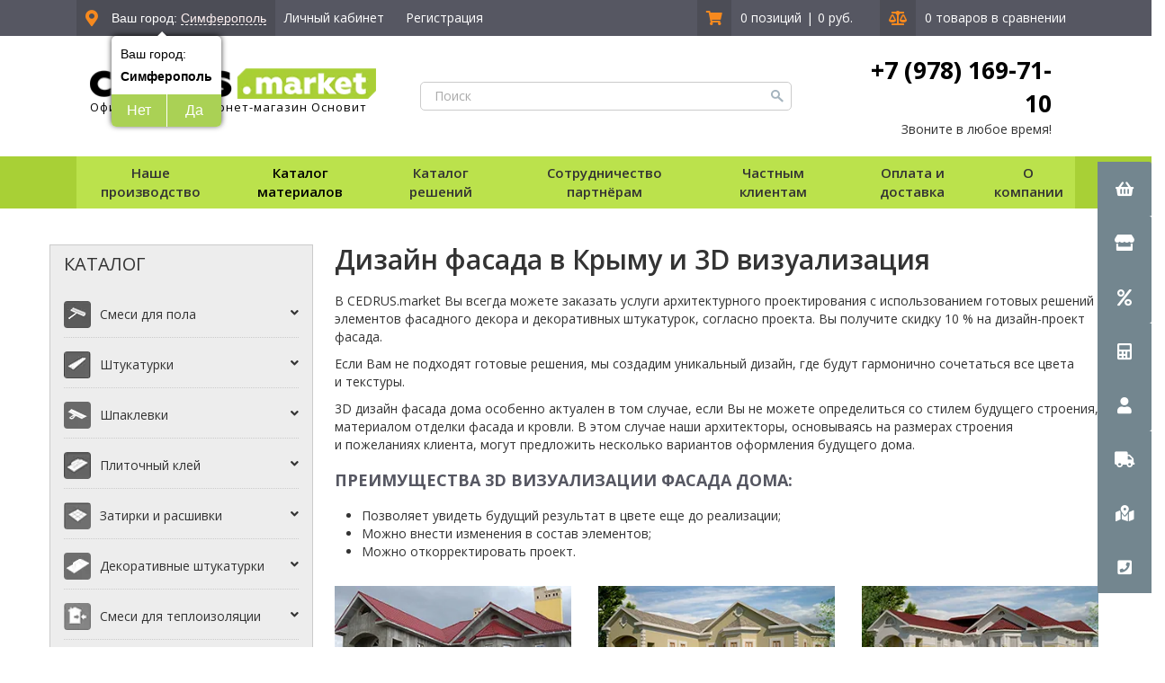

--- FILE ---
content_type: text/html; charset=UTF-8
request_url: https://smf.cedrus.market/obychnye-stranitsy/razrabotka-dizayn-proekta.php
body_size: 30444
content:
<!DOCTYPE html>
<html xml:lang="ru" lang="ru" class="">
<head>
    
    <link rel="icon" type="image/x-icon" href="/favicon.ico"/>
    <link rel="preload" href="https://cdnjs.cloudflare.com/ajax/libs/font-awesome/5.12.1/css/all.min.css" as="style"
          onload="this.rel='stylesheet'">
            <meta charset="utf-8">
    <meta http-equiv="X-UA-Compatible" content="IE=edge">
    <meta name="viewport" content="width=device-width, initial-scale=1">
    <!-- The above 3 meta tags *must* come first in the head; any other head content must come *after* these tags -->
    <meta name="cmsmagazine" content="6436b2df9477c3bdde6dd89690ae98b9"/>
    <title>Дизайн фасада в Крыму и 3D визуализация в Интернет-магазине стройматериалов smf.cedrus.market предлагает купить строительные материалы с доставкой в Симферополе по выгодным ценам. Хотите знать больше? Звоните: 8 (978) 700 12 34</title>
    <link href="https://fonts.googleapis.com/css?family=Open+Sans:300,400,600,700,800&display=swap" rel="preload"
          as="style" onload="this.rel='stylesheet'">
                    
                
        <link rel="stylesheet" href="/local/templates/main2020/css/custom/custom.css">

    
    <link rel="stylesheet" href="/local/templates/main2020/custom/css/style.min.css">
    

    <meta http-equiv="Content-Type" content="text/html; charset=UTF-8" />
<meta name="robots" content="index, follow" />

<meta name="description" content="Дизайн фасада в Крыму и 3D визуализация от Интернет-магазина стройматериалов smf.cedrus.market предлагает купить строительные материалы с доставкой в Симферополе по выгодным ценам. Хотите знать больше? Звоните: 8 (978) 700 12 34" />
<script type="text/javascript" data-skip-moving="true">(function(w, d, n) {var cl = "bx-core";var ht = d.documentElement;var htc = ht ? ht.className : undefined;if (htc === undefined || htc.indexOf(cl) !== -1){return;}var ua = n.userAgent;if (/(iPad;)|(iPhone;)/i.test(ua)){cl += " bx-ios";}else if (/Windows/i.test(ua)){cl += ' bx-win';}else if (/Macintosh/i.test(ua)){cl += " bx-mac";}else if (/Linux/i.test(ua) && !/Android/i.test(ua)){cl += " bx-linux";}else if (/Android/i.test(ua)){cl += " bx-android";}cl += (/(ipad|iphone|android|mobile|touch)/i.test(ua) ? " bx-touch" : " bx-no-touch");cl += w.devicePixelRatio && w.devicePixelRatio >= 2? " bx-retina": " bx-no-retina";var ieVersion = -1;if (/AppleWebKit/.test(ua)){cl += " bx-chrome";}else if (/Opera/.test(ua)){cl += " bx-opera";}else if (/Firefox/.test(ua)){cl += " bx-firefox";}ht.className = htc ? htc + " " + cl : cl;})(window, document, navigator);</script>


<link href="/bitrix/css/dbogdanoff.cookie/style.css?17543112311367" type="text/css"  rel="stylesheet" />
<link href="/bitrix/css/api.core/button.css?15347499287504" type="text/css"  rel="stylesheet" />
<link href="/bitrix/css/api.core/message.css?1534749931905" type="text/css"  rel="stylesheet" />
<link href="/bitrix/css/api.core/form.css?15347499316222" type="text/css"  rel="stylesheet" />
<link href="/bitrix/js/ui/design-tokens/dist/ui.design-tokens.css?175932954224720" type="text/css"  rel="stylesheet" />
<link href="/bitrix/js/ui/fonts/opensans/ui.font.opensans.css?17593293452555" type="text/css"  rel="stylesheet" />
<link href="/bitrix/js/main/popup/dist/main.popup.bundle.css?175932964229861" type="text/css"  rel="stylesheet" />
<link href="/bitrix/css/skyweb24.popuppro/animation.css?159965199991416" type="text/css"  rel="stylesheet" />
<link href="/bitrix/js/main/core/css/core_popup.min.css?160492097315428" type="text/css"  rel="stylesheet" />
<link href="/bitrix/css/main/font-awesome.css?152785393928777" type="text/css"  rel="stylesheet" />
<link href="/bitrix/cache/css/f2/main2020/page_6d4a1176d3506747f4f3b5641c2c5420/page_6d4a1176d3506747f4f3b5641c2c5420_v1.css?17691452541124" type="text/css"  rel="stylesheet" />
<link href="/bitrix/cache/css/f2/main2020/template_625406972b52da4c98cd4d937656e68b/template_625406972b52da4c98cd4d937656e68b_v1.css?1768837232396990" type="text/css"  data-template-style="true" rel="stylesheet" />







	

<!-- dev2fun module opengraph -->
<meta property="og:title" content="Дизайн фасада в Крыму и 3D визуализация в Интернет-магазине стройматериалов smf.cedrus.market предлагает купить строительные материалы с доставкой в Симферополе по выгодным ценам. Хотите знать больше? Звоните: 8 (978) 700 12 34"/>
<meta property="og:url" content="https://smf.cedrus.market/obychnye-stranitsy/razrabotka-dizayn-proekta.php"/>
<meta property="og:type" content="website"/>
<meta property="og:site_name" content="Cedrus: Симферополь"/>
<meta property="og:image" content="https://smf.cedrus.market/upload/dev2fun_opengraph/909/90917312e3e398dcb634e3667fe30547.png"/>
<!-- /dev2fun module opengraph -->



    
            <meta property="og:image" content="https://cedrus.market/upload/resize_cache/webp/optovie-postavki/img/logo.webp"/>

</head>
<div id="panel"></div>



<body>


<!-- Header -->
<header class="header">
    <div class="box-fw" id="sticky-menu">
        <div class="row h--gray">
            <div class="box box--row h-top-line">
                <div class="h-left-side">
                    <div class="h-ls_item h--darkgray"><i class="fas fa-map-marker-alt"></i>
                        <div class="color-fff"><!--'start_frame_cache_ZcCJkq'-->




        <div class="wrapGeoIpReaspekt">
            Ваш город: <span data-reaspektmodalbox-href="/local/templates/main2020/components/reaspekt/reaspekt.geoip/.default/ajax_popup_city.php" class="cityLinkPopupReaspekt linkReaspekt">Симферополь</span>
            			<div class="wrapQuestionReaspekt">
                <div class="questionYourCityReaspekt">Ваш город:</div>
                <div class="questionCityReaspekt"><strong>Симферополь</strong> </div>
                <div class="questionButtonReaspekt reaspekt_clearfix">
                    <div class="questionNoReaspekt cityLinkPopupReaspekt" data-reaspektmodalbox-href="/local/templates/main2020/components/reaspekt/reaspekt.geoip/.default/ajax_popup_city.php">Нет</div>
                    <div class="questionYesReaspekt" onClick="objJCReaspektGeobase.onClickReaspektSaveCity('Y','');">Да</div>
                </div>
            </div>
			        </div>
        
        
    
    <!--'end_frame_cache_ZcCJkq'--></div>
                    </div>
                    
<!--'start_frame_cache_bx_basketFKauiI'--><div class="authorization-name">
    	
	            		<div class="h-ls_item"><a
			href="/login/?login=yes&backurl=/"
			
						
		>Личный кабинет</a>
</div>
&nbsp;
<div class="h-ls_item"><a 
			
		onclick="ym(31051636,'reachGoal','registr'); return true;" 
		
	href="/register/?register=yes&backurl=/"><span
	class="hidden-xs">Регистрация</span></a></div>
		
	</div>
</div>
<div class="h-right-side">
	
	
    <div class="h-rs_item h--darkgray">
        			<a href="/personal/cart"><i class="fas fa-shopping-cart h--darkgray"></i>
				<span class="hidden-lg hidden-md hidden-sm">0</span>
			</a></div>
						<div class="h-rs_item">
				<a href="/personal/cart">
					0 позиций				</a>
				<span>|</span>
				<a href="/personal/cart">0 руб.</a>
			</div>
						
						<div class="h-rs_item h--darkgray"><a href="/catalog/compare/?action=COMPARE"><i
				class="fas fa-balance-scale"></i><span
			class="hidden-lg hidden-md hidden-sm">0</span></a></div>
			<div class="h-rs_item">
				0 товаров в сравнении				
			</div>
	</div>
	<!-- fix </div>
	</div> -->			<!--'end_frame_cache_bx_basketFKauiI'-->                </div>
            </div>
        </div>
        <div class="row">
            <div class="box box--row h-middle-line">
                <div class="h-logo-b">
                    <a href="/" class="h-logo">
                        <img src="/upload/resize_cache/webp/optovie-postavki/img/logo.webp"
                             alt="CEDRUS.MARKET - Центр профессиональных строителей">
                        <p>Официальный интернет-магазин Основит</p>
                    </a>
                </div>
                <div class="h-search-b">
                    
    <form action="/catalog/" method="get" id="search_title">
            <div class="search_wrap">
            <input class="h-search"  placeholder="Поиск" type="text" name="q" value="" />
            <input type="submit" class="pupa">
        </div>

        </form>
                </div>
                <div class="h-phone-b">
 <a href="#">+7 (978) 169-71-10</a>
	Звоните в любое время!
<!--	<div class="social-list top-right-social-icons">-->
<!--        <a class="whatsapp" href="https://wa.me/79787001234" target="_blank" rel="nofollow"><i class="fab fa-whatsapp" aria-hidden="true"></i></a> <a class="viber" href="viber://chat?number=79787001234" target="_blank" rel="nofollow"><i class="fab fa-viber" aria-hidden="true"></i></a>-->
<!--	</div>-->
</div>
 <br>
            </div>
        </div>
        <div class="row h--green">
            <div class="mobile_menu">
                <button type="button" class="navbar-toggle">
                    <div>
                        <span class="icon-bar"></span>
                        <span class="icon-bar"></span>
                        <span class="icon-bar"></span>
                    </div>
                    <span>Меню</span>
                </button>
            </div>
            <div class="box box--row h-bottom-line">
                <div class="header-nav">
                    <span class="cat-off">Наше производство</span>
                    <div class="catalog-list">
                            <div class="f-block-list">
                                		<a href="/obychnye-stranitsy/torgovye-marki.php"                   class="f-block_item" >Торговые марки</a>                                                        		<a href="/obychnye-stranitsy/proizvodstvo-i-realizaciya.php"                   class="f-block_item" >Производство и реализация</a>                                                    		<a href="/options/tekhnicheskie-svidetelstva/"                   class="f-block_item" >Технические свидетельства</a>                            
    </div>
                    </div>
                </div>
                <div class="header-nav">
                    <a href="/catalog/" class="cat-off">Каталог
                        материалов</a>
                    <div class="catalog-list">
                                                                                                                                                                                                <a href="/catalog/smesi-dlya-ustroystva-pola/"                                       class="cat-list_item">Смеси для пола</a>
                                                                                                                                                                        <a href="/catalog/shtukaturki/"                                       class="cat-list_item">Штукатурки</a>
                                                                                                                                                                        <a href="/catalog/shpaklevki/"                                       class="cat-list_item">Шпаклевки</a>
                                                                                                                                                                        <a href="/catalog/plitochnye-klei/"                                       class="cat-list_item">Плиточный клей</a>
                                                                                                                                                                        <a href="/catalog/zatirki-i-rasshivki/"                                       class="cat-list_item">Затирки и расшивки</a>
                                                                                                                                                                        <a href="/catalog/dekorativnye-shtukaturki/"                                       class="cat-list_item">Декоративные штукатурки</a>
                                                                                                                                                                        <a href="/catalog/smesi-dlya-teploizolyatsii/"                                       class="cat-list_item">Смеси для теплоизоляции</a>
                                                                                                                                                                        <a href="/catalog/kladochnye-rastvory/"                                       class="cat-list_item">Кладочные растворы</a>
                                                                                                                                                                        <a href="/catalog/montazhnye-klei/"                                       class="cat-list_item">Монтажные клеи</a>
                                                                                                                                                                        <a href="/catalog/gidroizolyatsiya/"                                       class="cat-list_item">Гидроизоляция</a>
                                                                                                                                                                        <a href="/catalog/spetsialnye-rastvory/"                                       class="cat-list_item">Специальные растворы</a>
                                                                                                                                                                        <a href="/catalog/gruntovki/"                                       class="cat-list_item">Грунты</a>
                                                                                                                                                                        <a href="/catalog/smesi-dlya-bruschatki/"                                       class="cat-list_item">Смеси для брусчатки</a>
                                                                                                                                                                        <a href="/catalog/universalnye-smesi/"                                       class="cat-list_item">Универсальные смеси</a>
                                                                                                                                                                        <a href="/catalog/pesok/"                                       class="cat-list_item">Песок</a>
                                                                                                                                                                        <a href="/catalog/peskobeton-m300/"                                       class="cat-list_item">Пескобетон М300</a>
                                                                                                                                                                        <a href="/catalog/podlivochnye-sostavy/"                                       class="cat-list_item">Подливочные составы</a>
                                                                                                                                                                        <a href="/catalog/oborudovanie-dlya-mekhanizirovannogo-naneseniya-smesey/"                                       class="cat-list_item">Оборудование для механизированного нанесения смесей</a>
                                                                                                                                                                        <a href="/catalog/promyshlennye-poly/"                                       class="cat-list_item">Промышленные полы</a>
                                                                                                                                                                        <a href="/catalog/remont-i-zashchita-betona/"                                       class="cat-list_item">Ремонтный состав</a>
                                                                                                                                                                        <a href="/catalog/stroitelnyy-gips/"                                       class="cat-list_item">Строительный гипс</a>
                                                                                                                                                                                                                                        <a href="/catalog/ogneupornye-smesi/"                                       class="cat-list_item">Огнеупорные смеси</a>
                                                                                                                                                                                                                                        <a href="/catalog/smesi-dlya-pechey-i-kaminov/"                                       class="cat-list_item">Смеси для печей и каминов</a>
                                                                                                                                                                        <a href="/catalog/kraski/"                                       class="cat-list_item">Краски</a>
                                                                                                                                                                        <a href="/catalog/osnovit-home/"                                       class="cat-list_item">Уход</a>
                                                                                                                                                                                                                                                                                                                                                                                                                                                                                                                                                                                                                    </div>
                </div>
                <div class="header-nav">
                    <span class="cat-off">Каталог решений</span>
                    <div class="catalog-list">
                            <div class="f-block-list">
                                		<a href="/fasadnye-resheniya/"                   class="f-block_item" >Фасадные решения</a>                                                        		<a href="/resheniya-dlya-kladki/"                   class="f-block_item" >Решения для кладки</a>                                                    		<a href="/pechnye-resheniya/"                   class="f-block_item" >Печные решения</a>                                                    		<a href="/plitochnaya-oblitsovka/"                   class="f-block_item" >Плиточная облицовка</a>                                                    		<a href="/resheniya-dlya-moshcheniya-bruschatkoy/"                   class="f-block_item" >Решения для мощения брусчаткой</a>                            
    </div>
                    </div>
                </div>
                                <div class="header-nav">
                    <span class="cat-off">Сотрудничество партнёрам</span>
                    <div class="catalog-list">
                            <div class="f-block-list">
                                		<a href="/optovie-postavki/"                   class="f-block_item" >Оптовые поставки</a>                                                        		<a href="/franshiza/"                   class="f-block_item" >Франшиза</a>                            
    </div>
                    </div>
                </div>
                <div class="header-nav">
                    <span class="cat-off">Частным клиентам</span>
                    <div class="catalog-list">
                            <div class="f-block-list">
                                		<a href="/login/"                   class="f-block_item" >Личный кабинет</a>                                                        		<a href="/news/"                   class="f-block_item" >Новости и статьи</a>                                                    		<a href="/stocks/"                   class="f-block_item" >Акции и новинки</a>                                                    		<a href="/consulting/"                   class="f-block_item" >Консультация</a>                                                    		<a                    class="f-block_item" >Разработка дизайн-проекта</a>                                                    		<a href="/obychnye-stranitsy/podobrat-dizayn-fasada.php"                   class="f-block_item" >Подобрать дизайн фасада</a>                            
    </div>
                    </div>
                </div>
                <div class="header-nav">
                    <span class="cat-off">Оплата и доставка</span>
                    <div class="catalog-list">
                            <div class="f-block-list">
                                		<a href="/about/delivery/"                   class="f-block_item" >Варианты доставки</a>                                                        		<a href="/about/howto/"                   class="f-block_item" >Способы оплаты</a>                                                    		<a href="/help/guaranty/"                   class="f-block_item" >Возврат продукции</a>                            
    </div>
                    </div>
                </div>
                <div class="header-nav">
                    <span class="cat-off">О компании</span>
                    <div class="catalog-list">
                            <div class="f-block-list">
                                		<a href="/about/"                   class="f-block_item" >О компании</a>                                                        		<a href="/about/contacts/"                   class="f-block_item" >Контакты</a>                                                    		<a href="/news/"                   class="f-block_item" >Новости</a>                            
    </div>
                    </div>
                </div>
            </div>
        </div>
    </div>
</header>

<section class="page-content
		container" id="sticky-tunnel">
        
    <!-- left menu for mobile -->
    
<div class="panel-group mobile-catalog hidden-md hidden-lg">
    <div class="accordeon-title"><a data-toggle="collapse" data-parent="#accordion2" href="#collapsemain1">КАТАЛОГ<i class="fa fa-angle-down fa-position-normal" aria-hidden="true"></i></a></div>
    <div id="collapsemain1" class="panel-collapse collapse">
        <div class="panel-group" id="accordion">
                        
                                    
            
                                                        <div class="panel panel-default">
                        <div class="panel-heading">
                            <div class="accordeon-image">
                                                                    <img src="/upload/resize_cache/webp/upload/uf/936/9362b6dad1da8175294433faed19626b.webp" class="image-catalog" alt="Решения ОСНОВИТ">
                                                            </div>
                            <div class="accordeon-title"><a href="#">Решения ОСНОВИТ</a>
                                <a data-toggle="collapse" data-parent="#accordion" href="#collapse21" class="root-item"><i class="fa fa-angle-down" aria-hidden="true"></i></a>
                            </div>
                        </div>
                        <div id="collapse21" class="panel-collapse collapse">
                            <div class="panel-body">
                                <ul>
                            
                
                
                                    
                                                                                                                    <li><a href="/catalog/fasadnye-resheniya/" >Фасадные решения</a></li>
                                    
                
                
                
                                    
                                                                                                                    <li><a href="/catalog/resheniya-dlya-oblitsovki-plitkoy/" >Решения для облицовки плиткой</a></li>
                                    
                
                
                
                                    
                                                                                                                    <li><a href="/catalog/resheniya-dlya-moshcheniya/" >Решения для мощения</a></li>
                                    
                
                
                
                                        </ul></div></div></div>                        
            
                                                        <div class="panel panel-default">
                        <div class="panel-heading">
                            <div class="accordeon-image">
                                                                    <img src="/upload/resize_cache/webp/upload/uf/5d4/5d4e3f815f52df0305a70b918bc0078f.webp" class="image-catalog" alt="Смеси для пола">
                                                            </div>
                            <div class="accordeon-title"><a href="/catalog/smesi-dlya-ustroystva-pola/">Смеси для пола</a>
                                <a data-toggle="collapse" data-parent="#accordion" href="#collapse22" class="root-item"><i class="fa fa-angle-down" aria-hidden="true"></i></a>
                            </div>
                        </div>
                        <div id="collapse22" class="panel-collapse collapse">
                            <div class="panel-body">
                                <ul>
                            
                
                
                                    
                                                                                                                    <li><a href="/catalog/nalivnye-poly/" >Наливные полы</a></li>
                                    
                
                
                
                                    
                                                                                                                    <li><a href="/catalog/rovniteli/" >Ровнители для пола</a></li>
                                    
                
                
                
                                    
                                                                                                                    <li><a href="/catalog/styazhki/" >Стяжки для пола</a></li>
                                    
                
                
                
                                        </ul></div></div></div>                        
            
                                                        <div class="panel panel-default">
                        <div class="panel-heading">
                            <div class="accordeon-image">
                                                                    <img src="/upload/resize_cache/webp/upload/uf/efc/efc4b1b089b540a42b9ef4102c077e3d.webp" class="image-catalog" alt="Штукатурки">
                                                            </div>
                            <div class="accordeon-title"><a href="/catalog/shtukaturki/">Штукатурки</a>
                                <a data-toggle="collapse" data-parent="#accordion" href="#collapse23" class="root-item"><i class="fa fa-angle-down" aria-hidden="true"></i></a>
                            </div>
                        </div>
                        <div id="collapse23" class="panel-collapse collapse">
                            <div class="panel-body">
                                <ul>
                            
                
                
                                    
                                                                                                                    <li><a href="/catalog/shtukaturka-mekhanizirovannaya/" >Штукатурка механизированная</a></li>
                                    
                
                
                
                                    
                                                                                                                    <li><a href="/catalog/shtukaturki-gipsovye/" >Штукатурки гипсовые</a></li>
                                    
                
                
                
                                    
                                                                                                                    <li><a href="/catalog/shtukaturki-tsementnye/" >Штукатурки цементные</a></li>
                                    
                
                
                
                                        </ul></div></div></div>                        
            
                                                        <div class="panel panel-default">
                        <div class="panel-heading">
                            <div class="accordeon-image">
                                                                    <img src="/upload/resize_cache/webp/upload/uf/21d/21dc0e9c192bc3dd8f97482d73e9611c.webp" class="image-catalog" alt="Шпаклевки">
                                                            </div>
                            <div class="accordeon-title"><a href="/catalog/shpaklevki/">Шпаклевки</a>
                                <a data-toggle="collapse" data-parent="#accordion" href="#collapse24" class="root-item"><i class="fa fa-angle-down" aria-hidden="true"></i></a>
                            </div>
                        </div>
                        <div id="collapse24" class="panel-collapse collapse">
                            <div class="panel-body">
                                <ul>
                            
                
                
                                    
                                                                                                                    <li><a href="/catalog/shpaklevki-gipsovye/" >Гипсовые шпаклевки</a></li>
                                    
                
                
                
                                    
                                                                                                                    <li><a href="/catalog/shpaklevki-polimernye/" >Полимерные шпаклевки</a></li>
                                    
                
                
                
                                    
                                                                                                                    <li><a href="/catalog/shpaklevki-tsementnye/" >Цементные шпаклевки</a></li>
                                    
                
                
                
                                    
                                                                                                                    <li><a href="/catalog/shpaklevki-gotovye/" >Готовые шпаклевки</a></li>
                                    
                
                
                
                                        </ul></div></div></div>                        
            
                                                        <div class="panel panel-default">
                        <div class="panel-heading">
                            <div class="accordeon-image">
                                                                    <img src="/upload/resize_cache/webp/upload/uf/97d/97def692e2b48c26a100de11d5ed5702.webp" class="image-catalog" alt="Плиточный клей">
                                                            </div>
                            <div class="accordeon-title"><a href="/catalog/plitochnye-klei/">Плиточный клей</a>
                                <a data-toggle="collapse" data-parent="#accordion" href="#collapse25" class="root-item"><i class="fa fa-angle-down" aria-hidden="true"></i></a>
                            </div>
                        </div>
                        <div id="collapse25" class="panel-collapse collapse">
                            <div class="panel-body">
                                <ul>
                            
                
                
                                    
                                                                                                                    <li><a href="/catalog/plitochnyy-kley-dlya-keramicheskoy-plitki/" >Плиточный клей для керамической плитки</a></li>
                                    
                
                
                
                                    
                                                                                                                    <li><a href="/catalog/plitochnyy-kley-dlya-keramogranita/" >Плиточный клей для керамогранита</a></li>
                                    
                
                
                
                                    
                                                                                                                    <li><a href="/catalog/plitochnyy-kley-dlya-klinkernoy-plitki/" >Плиточный клей для клинкерной плитки</a></li>
                                    
                
                
                
                                    
                                                                                                                    <li><a href="/catalog/plitochnyy-kley-dlya-krupnoformatnoy-plitki/" >Плиточный клей для крупноформатной плитки</a></li>
                                    
                
                
                
                                    
                                                                                                                    <li><a href="/catalog/plitochnyy-kley-dlya-mozaiki/" >Плиточный клей для мозаики</a></li>
                                    
                
                
                
                                    
                                                                                                                    <li><a href="/catalog/plitochnyy-kley-dlya-mramora/" >Плиточный клей для мрамора</a></li>
                                    
                
                
                
                                    
                                                                                                                    <li><a href="/catalog/plitochnyy-kley-dlya-naturalnogo-i-iskusstvennogo-kamnya/" >Плиточный клей для натурального и искусственного камня</a></li>
                                    
                
                
                
                                        </ul></div></div></div>                        
            
                                                        <div class="panel panel-default">
                        <div class="panel-heading">
                            <div class="accordeon-image">
                                                                    <img src="/upload/resize_cache/webp/upload/uf/e09/e09a31f622a5604ae7045ad2f2a8bc3b.webp" class="image-catalog" alt="Затирки и расшивки">
                                                            </div>
                            <div class="accordeon-title"><a href="/catalog/zatirki-i-rasshivki/">Затирки и расшивки</a>
                                <a data-toggle="collapse" data-parent="#accordion" href="#collapse26" class="root-item"><i class="fa fa-angle-down" aria-hidden="true"></i></a>
                            </div>
                        </div>
                        <div id="collapse26" class="panel-collapse collapse">
                            <div class="panel-body">
                                <ul>
                            
                
                
                                    
                                                                                                                    <li><a href="/catalog/zatirka-shvov/" >Затирка швов</a></li>
                                    
                
                
                
                                    
                                                                                                                    <li><a href="/catalog/rasshivki/" >Расшивки</a></li>
                                    
                
                
                
                                    
                                                                                                                    <li><a href="/catalog/epoksidnye-zatirki-i-materialy-dlya-ochistki-/" >Эпоксидные затирки и материалы для очистки</a></li>
                                    
                
                
                
                                        </ul></div></div></div>                        
            
                                                        <div class="panel panel-default">
                        <div class="panel-heading">
                            <div class="accordeon-image">
                                                                    <img src="/upload/resize_cache/webp/upload/uf/e3f/e3fe1fc4633b47d8545afcd2811fd905.webp" class="image-catalog" alt="Декоративные штукатурки">
                                                            </div>
                            <div class="accordeon-title"><a href="/catalog/dekorativnye-shtukaturki/">Декоративные штукатурки</a>
                                <a data-toggle="collapse" data-parent="#accordion" href="#collapse27" class="root-item"><i class="fa fa-angle-down" aria-hidden="true"></i></a>
                            </div>
                        </div>
                        <div id="collapse27" class="panel-collapse collapse">
                            <div class="panel-body">
                                <ul>
                            
                
                
                                    
                                                                                                                    <li><a href="/catalog/dekorativnye-shtukaturki-gotovye/" >Декоративные штукатурки готовые</a></li>
                                    
                
                
                
                                    
                                                                                                                    <li><a href="/catalog/dekorativnye-shtukaturki-mineralnye/" >Декоративные штукатурки минеральные</a></li>
                                    
                
                
                
                                    
                                                                                                                    <li><a href="/catalog/dekorativnye-shtukaturki-mineralnye-modeliruemye/" >Декоративные штукатурки минеральные моделируемые</a></li>
                                    
                
                
                
                                    
                                                                                                                    <li><a href="/catalog/dekorativnye-shtukaturki-akrilovye/" >Декоративные штукатурки акриловые</a></li>
                                    
                
                
                
                                    
                                                                                                                    <li><a href="/catalog/dekorativnye-shtukaturki-silikatno-silikonovye/" >Силикатно-силиконовые декоративные штукатурки</a></li>
                                    
                
                
                
                                    
                                                                                                                    <li><a href="/catalog/dekorativnye-shtukaturki-silikatnye/" >Силикатные декоративные штукатурки</a></li>
                                    
                
                
                
                                    
                                                                                                                    <li><a href="/catalog/dekorativnye-shtukaturki-silikonovye/" >Силиконовые декоративные штукатурки</a></li>
                                    
                
                
                
                                        </ul></div></div></div>                        
            
                                                        <div class="panel panel-default">
                        <div class="panel-heading">
                            <div class="accordeon-image">
                                                                    <img src="/upload/resize_cache/webp/upload/uf/9e3/9e37bbff74fc61d741fc79fe52a1a5fe.webp" class="image-catalog" alt="Смеси для теплоизоляции">
                                                            </div>
                            <div class="accordeon-title"><a href="/catalog/smesi-dlya-teploizolyatsii/">Смеси для теплоизоляции</a>
                                <a data-toggle="collapse" data-parent="#accordion" href="#collapse28" class="root-item"><i class="fa fa-angle-down" aria-hidden="true"></i></a>
                            </div>
                        </div>
                        <div id="collapse28" class="panel-collapse collapse">
                            <div class="panel-body">
                                <ul>
                            
                
                
                                    
                                                                                                                    <li><a href="/catalog/kleevye-sostavy/" >Клеевые составы</a></li>
                                    
                
                
                
                                    
                                                                                                                    <li><a href="/catalog/bazovye-shtukaturnye-sostavy/" >Базовые штукатурные составы</a></li>
                                    
                
                
                
                                        </ul></div></div></div>                        
            
                                                        <div class="panel panel-default">
                        <div class="panel-heading">
                            <div class="accordeon-image">
                                                                    <img src="/upload/resize_cache/webp/upload/uf/061/0616dc4bafc277ae21355383f8392ee2.webp" class="image-catalog" alt="Кладочные растворы">
                                                            </div>
                            <div class="accordeon-title"><a href="/catalog/kladochnye-rastvory/">Кладочные растворы</a>
                                <a data-toggle="collapse" data-parent="#accordion" href="#collapse29" class="root-item"><i class="fa fa-angle-down" aria-hidden="true"></i></a>
                            </div>
                        </div>
                        <div id="collapse29" class="panel-collapse collapse">
                            <div class="panel-body">
                                <ul>
                            
                
                
                                    
                                                                                                                    <li><a href="/catalog/kladochnye-rastvory-osnovit/" >Растворы для рядовой кладки</a></li>
                                    
                
                
                
                                    
                                                                                                                    <li><a href="/catalog/tsvetnye-kladochnye-rastvory/" >Цветные кладочные растворы</a></li>
                                    
                
                
                
                                    
                                                                                                                    <li><a href="/catalog/teploizolyatsionnye-kladochnye-rastvory/" >Теплоизоляционные кладочные растворы</a></li>
                                    
                
                
                
                                        </ul></div></div></div>                        
                                                                                            <div class="panel-heading">
                            <div class="accordeon-image">
                                                                    <img src="/upload/resize_cache/webp/upload/uf/ed6/ed608e2a5083cebe5cdb8d311b7414da.webp" class="image-catalog" alt="Монтажные клеи">
                                                            </div>
                            <div class="accordeon-title"><a href="/catalog/montazhnye-klei/" class="root-item">Монтажные клеи</a>
                            </div>
                        </div>
                                    
                
                
                
                                    
            
                                                        <div class="panel panel-default">
                        <div class="panel-heading">
                            <div class="accordeon-image">
                                                                    <img src="/upload/resize_cache/webp/upload/uf/e22/e22fcc9cb6a332a033436854484fd658.webp" class="image-catalog" alt="Гидроизоляция">
                                                            </div>
                            <div class="accordeon-title"><a href="/catalog/gidroizolyatsiya/">Гидроизоляция</a>
                                <a data-toggle="collapse" data-parent="#accordion" href="#collapse210" class="root-item"><i class="fa fa-angle-down" aria-hidden="true"></i></a>
                            </div>
                        </div>
                        <div id="collapse210" class="panel-collapse collapse">
                            <div class="panel-body">
                                <ul>
                            
                
                
                                    
                                                                                                                    <li><a href="/catalog/gidroplomba/" >Гидропломба</a></li>
                                    
                
                
                
                                    
                                                                                                                    <li><a href="/catalog/obmazochnaya-gidroizolyatsiya/" >Обмазочная гидроизоляция</a></li>
                                    
                
                
                
                                        </ul></div></div></div>                        
                                                                                            <div class="panel-heading">
                            <div class="accordeon-image">
                                                                    <img src="/upload/resize_cache/webp/upload/uf/daa/daa330ff99ecdd2d6abe453ed5e2f9af.webp" class="image-catalog" alt="Специальные растворы">
                                                            </div>
                            <div class="accordeon-title"><a href="/catalog/spetsialnye-rastvory/" class="root-item">Специальные растворы</a>
                            </div>
                        </div>
                                    
                
                
                
                                    
                                                                                            <div class="panel-heading">
                            <div class="accordeon-image">
                                                                    <img src="/upload/resize_cache/webp/upload/uf/bad/bad11d98a278baefd74c2ea7f403d86a.webp" class="image-catalog" alt="Грунты">
                                                            </div>
                            <div class="accordeon-title"><a href="/catalog/gruntovki/" class="root-item">Грунты</a>
                            </div>
                        </div>
                                    
                
                
                
                                    
            
                                                        <div class="panel panel-default">
                        <div class="panel-heading">
                            <div class="accordeon-image">
                                                                    <img src="/upload/resize_cache/webp/upload/uf/986/9862347f748c664e58fca1000ea742d0.webp" class="image-catalog" alt="Смеси для брусчатки">
                                                            </div>
                            <div class="accordeon-title"><a href="/catalog/smesi-dlya-bruschatki/">Смеси для брусчатки</a>
                                <a data-toggle="collapse" data-parent="#accordion" href="#collapse211" class="root-item"><i class="fa fa-angle-down" aria-hidden="true"></i></a>
                            </div>
                        </div>
                        <div id="collapse211" class="panel-collapse collapse">
                            <div class="panel-body">
                                <ul>
                            
                
                
                                    
                                                                                                                    <li><a href="/catalog/drenazhnye-rastvory/" >Подстилающие растворы</a></li>
                                    
                
                
                
                                    
                                                                                                                    <li><a href="/catalog/kleevye-rastvory/" >Клеевые растворы</a></li>
                                    
                
                
                
                                    
                                                                                                                    <li><a href="/catalog/zapolnenie-shvov/" >Заполнение швов</a></li>
                                    
                
                
                
                                        </ul></div></div></div>                        
                                                                                            <div class="panel-heading">
                            <div class="accordeon-image">
                                                                    <img src="/upload/resize_cache/webp/upload/uf/621/621ce756442656ffc52459273479a2e3.webp" class="image-catalog" alt="Универсальные смеси">
                                                            </div>
                            <div class="accordeon-title"><a href="/catalog/universalnye-smesi/" class="root-item">Универсальные смеси</a>
                            </div>
                        </div>
                                    
                
                
                
                                    
                                                                                            <div class="panel-heading">
                            <div class="accordeon-image">
                                                                    <img src="/upload/resize_cache/webp/upload/uf/ee5/ee53007cb4cb5efcaf29f0172207e25a.webp" class="image-catalog" alt="Песок">
                                                            </div>
                            <div class="accordeon-title"><a href="/catalog/pesok/" class="root-item">Песок</a>
                            </div>
                        </div>
                                    
                
                
                
                                    
                                                                                            <div class="panel-heading">
                            <div class="accordeon-image">
                                                                    <img src="/upload/resize_cache/webp/upload/uf/91e/91e438165d95b0b816c94f9e0266a44d.webp" class="image-catalog" alt="Пескобетон М300">
                                                            </div>
                            <div class="accordeon-title"><a href="/catalog/peskobeton-m300/" class="root-item">Пескобетон М300</a>
                            </div>
                        </div>
                                    
                
                
                
                                    
                                                                                            <div class="panel-heading">
                            <div class="accordeon-image">
                                                                    <img src="/upload/resize_cache/webp/upload/uf/35d/35d0fdf7c27b213c43f08b829ab15201.webp" class="image-catalog" alt="Подливочные составы">
                                                            </div>
                            <div class="accordeon-title"><a href="/catalog/podlivochnye-sostavy/" class="root-item">Подливочные составы</a>
                            </div>
                        </div>
                                    
                
                
                
                                    
            
                                                        <div class="panel panel-default">
                        <div class="panel-heading">
                            <div class="accordeon-image">
                                                                    <img src="/upload/resize_cache/webp/upload/uf/15d/15ddbfc2c451c478afcf708b3562048e.webp" class="image-catalog" alt="Оборудование для механизированного нанесения смесей">
                                                            </div>
                            <div class="accordeon-title"><a href="/catalog/oborudovanie-dlya-mekhanizirovannogo-naneseniya-smesey/">Оборудование для механизированного нанесения смесей</a>
                                <a data-toggle="collapse" data-parent="#accordion" href="#collapse212" class="root-item"><i class="fa fa-angle-down" aria-hidden="true"></i></a>
                            </div>
                        </div>
                        <div id="collapse212" class="panel-collapse collapse">
                            <div class="panel-body">
                                <ul>
                            
                
                
                                    
                                                                                                                    <li><a href="/catalog/shtukaturnye-stantsii/" >Штукатурные станции</a></li>
                                    
                
                
                
                                        </ul></div></div></div>                        
                                                                                            <div class="panel-heading">
                            <div class="accordeon-image">
                                                                    <img src="/upload/resize_cache/webp/upload/uf/d91/d913af06cf6be5f05073e0b4873a9597.webp" class="image-catalog" alt="Промышленные полы">
                                                            </div>
                            <div class="accordeon-title"><a href="/catalog/promyshlennye-poly/" class="root-item">Промышленные полы</a>
                            </div>
                        </div>
                                    
                
                
                
                                    
                                                                                            <div class="panel-heading">
                            <div class="accordeon-image">
                                                                    <img src="/upload/resize_cache/webp/upload/uf/a8f/a8f0c2f4b24cdf1e32929bb41e63753f.webp" class="image-catalog" alt="Ремонтный состав">
                                                            </div>
                            <div class="accordeon-title"><a href="/catalog/remont-i-zashchita-betona/" class="root-item">Ремонтный состав</a>
                            </div>
                        </div>
                                    
                
                
                
                                    
                                                                                            <div class="panel-heading">
                            <div class="accordeon-image">
                                                                    <img src="/upload/resize_cache/webp/local/templates/main2020/components/bitrix/menu/vertical_multilevel_mobile/images/smes-pol.webp" class="image-catalog" alt="smes-pol">
                                                            </div>
                            <div class="accordeon-title"><a href="/catalog/stroitelnyy-gips/" class="root-item">Строительный гипс</a>
                            </div>
                        </div>
                                    
                
                
                
                                    
                                                                                            <div class="panel-heading">
                            <div class="accordeon-image">
                                                                    <img src="/upload/resize_cache/webp/upload/uf/546/546ab5b1db7f067aa5e23703fb5aec51.webp" class="image-catalog" alt="Огнеупорные смеси">
                                                            </div>
                            <div class="accordeon-title"><a href="/catalog/ogneupornye-smesi/" class="root-item">Огнеупорные смеси</a>
                            </div>
                        </div>
                                    
                
                
                
                                    
            
                                                        <div class="panel panel-default">
                        <div class="panel-heading">
                            <div class="accordeon-image">
                                                                    <img src="/upload/resize_cache/webp/upload/uf/5da/5da675e1de76fb6bee4c7ac1e0b2499c.webp" class="image-catalog" alt="Смеси для печей и каминов">
                                                            </div>
                            <div class="accordeon-title"><a href="/catalog/smesi-dlya-pechey-i-kaminov/">Смеси для печей и каминов</a>
                                <a data-toggle="collapse" data-parent="#accordion" href="#collapse213" class="root-item"><i class="fa fa-angle-down" aria-hidden="true"></i></a>
                            </div>
                        </div>
                        <div id="collapse213" class="panel-collapse collapse">
                            <div class="panel-body">
                                <ul>
                            
                
                
                                    
                                                                                                                    <li><a href="/catalog/kladochnye-pechnye-smesi/" >Кладочные печные смеси</a></li>
                                    
                
                
                
                                    
                                                                                                                    <li><a href="/catalog/termostoykie-sostavy/" >Термостойкие составы</a></li>
                                    
                
                
                
                                        </ul></div></div></div>                        
            
                                                        <div class="panel panel-default">
                        <div class="panel-heading">
                            <div class="accordeon-image">
                                                                    <img src="/upload/resize_cache/webp/upload/uf/c14/c142780c3ff1d9034d022b5404058e39.webp" class="image-catalog" alt="Краски">
                                                            </div>
                            <div class="accordeon-title"><a href="/catalog/kraski/">Краски</a>
                                <a data-toggle="collapse" data-parent="#accordion" href="#collapse214" class="root-item"><i class="fa fa-angle-down" aria-hidden="true"></i></a>
                            </div>
                        </div>
                        <div id="collapse214" class="panel-collapse collapse">
                            <div class="panel-body">
                                <ul>
                            
                
                
                                    
                                                                                                                    <li><a href="/catalog/mineralnye/" >Минеральные</a></li>
                                    
                
                
                
                                    
                                                                                                                    <li><a href="/catalog/vodno-dispersionnye/" >Водно-дисперсионные</a></li>
                                    
                
                
                
                                        </ul></div></div></div>                        
                                                                                            <div class="panel-heading">
                            <div class="accordeon-image">
                                                                    <img src="/upload/resize_cache/webp/upload/uf/f49/f49bc767423d216d9753643a4bb2e163.webp" class="image-catalog" alt="Уход">
                                                            </div>
                            <div class="accordeon-title"><a href="/catalog/osnovit-home/" class="root-item">Уход</a>
                            </div>
                        </div>
                                    
                
                
                
                


            

        </div>
    </div>
</div>
    
    
    
    
            <aside class="catalog-menu">
        <div class="hidden-sm hidden-xs">
    
<!--<pre></pre>-->
<div class="catalog-menu-block">
    <div class="h1 page-main-title">Каталог</div>
    <div class="panel-group" id="accordion">
                        
                                                
                    <div class="panel panel-default">
                        <div class="panel-heading">
                            <div class="accordeon-image">
                                                                    <img src="/upload/resize_cache/webp/upload/uf/5d4/5d4e3f815f52df0305a70b918bc0078f.webp" class="image-catalog" alt="Смеси для пола">
                                                            </div>
                            <div class="accordeon-title">
                                <a href="/catalog/smesi-dlya-ustroystva-pola/">
                                    Смеси для пола                                </a>
                                <a data-toggle="collapse" data-parent="#accordion" href="#collapse1" class="root-item">
                                    <i class="fa fa-angle-down" aria-hidden="true"></i>
                                </a>
                            </div>
                        </div>
                        <div id="collapse1" class="panel-collapse collapse">
                            <div class="panel-body">
                                <ul>
                            
                                
                                                                                <li><a href="/catalog/nalivnye-poly/" >Наливные полы</a></li>
                                                    
                                
                                                                                <li><a href="/catalog/rovniteli/" >Ровнители для пола</a></li>
                                                    
                                
                                                                                <li><a href="/catalog/styazhki/" >Стяжки для пола</a></li>
                                                    
                                                
                                    </ul>
                                </div>
                            </div>
                        </div>
                                    
                                                
                    <div class="panel panel-default">
                        <div class="panel-heading">
                            <div class="accordeon-image">
                                                                    <img src="/upload/resize_cache/webp/upload/uf/efc/efc4b1b089b540a42b9ef4102c077e3d.webp" class="image-catalog" alt="Штукатурки">
                                                            </div>
                            <div class="accordeon-title">
                                <a href="/catalog/shtukaturki/">
                                    Штукатурки                                </a>
                                <a data-toggle="collapse" data-parent="#accordion" href="#collapse2" class="root-item">
                                    <i class="fa fa-angle-down" aria-hidden="true"></i>
                                </a>
                            </div>
                        </div>
                        <div id="collapse2" class="panel-collapse collapse">
                            <div class="panel-body">
                                <ul>
                            
                                
                                                                                <li><a href="/catalog/shtukaturka-mekhanizirovannaya/" >Штукатурка механизированная</a></li>
                                                    
                                
                                                                                <li><a href="/catalog/shtukaturki-gipsovye/" >Штукатурки гипсовые</a></li>
                                                    
                                
                                                                                <li><a href="/catalog/shtukaturki-tsementnye/" >Штукатурки цементные</a></li>
                                                    
                                                
                                    </ul>
                                </div>
                            </div>
                        </div>
                                    
                                                
                    <div class="panel panel-default">
                        <div class="panel-heading">
                            <div class="accordeon-image">
                                                                    <img src="/upload/resize_cache/webp/upload/uf/21d/21dc0e9c192bc3dd8f97482d73e9611c.webp" class="image-catalog" alt="Шпаклевки">
                                                            </div>
                            <div class="accordeon-title">
                                <a href="/catalog/shpaklevki/">
                                    Шпаклевки                                </a>
                                <a data-toggle="collapse" data-parent="#accordion" href="#collapse3" class="root-item">
                                    <i class="fa fa-angle-down" aria-hidden="true"></i>
                                </a>
                            </div>
                        </div>
                        <div id="collapse3" class="panel-collapse collapse">
                            <div class="panel-body">
                                <ul>
                            
                                
                                                                                <li><a href="/catalog/shpaklevki-gipsovye/" >Гипсовые шпаклевки</a></li>
                                                    
                                
                                                                                <li><a href="/catalog/shpaklevki-polimernye/" >Полимерные шпаклевки</a></li>
                                                    
                                
                                                                                <li><a href="/catalog/shpaklevki-tsementnye/" >Цементные шпаклевки</a></li>
                                                    
                                
                                                                                <li><a href="/catalog/shpaklevki-gotovye/" >Готовые шпаклевки</a></li>
                                                    
                                                
                                    </ul>
                                </div>
                            </div>
                        </div>
                                    
                                                
                    <div class="panel panel-default">
                        <div class="panel-heading">
                            <div class="accordeon-image">
                                                                    <img src="/upload/resize_cache/webp/upload/uf/97d/97def692e2b48c26a100de11d5ed5702.webp" class="image-catalog" alt="Плиточный клей">
                                                            </div>
                            <div class="accordeon-title">
                                <a href="/catalog/plitochnye-klei/">
                                    Плиточный клей                                </a>
                                <a data-toggle="collapse" data-parent="#accordion" href="#collapse4" class="root-item">
                                    <i class="fa fa-angle-down" aria-hidden="true"></i>
                                </a>
                            </div>
                        </div>
                        <div id="collapse4" class="panel-collapse collapse">
                            <div class="panel-body">
                                <ul>
                            
                                
                                                                                <li><a href="/catalog/plitochnyy-kley-dlya-keramicheskoy-plitki/" >Плиточный клей для керамической плитки</a></li>
                                                    
                                
                                                                                <li><a href="/catalog/plitochnyy-kley-dlya-keramogranita/" >Плиточный клей для керамогранита</a></li>
                                                    
                                
                                                                                <li><a href="/catalog/plitochnyy-kley-dlya-klinkernoy-plitki/" >Плиточный клей для клинкерной плитки</a></li>
                                                    
                                
                                                                                <li><a href="/catalog/plitochnyy-kley-dlya-krupnoformatnoy-plitki/" >Плиточный клей для крупноформатной плитки</a></li>
                                                    
                                
                                                                                <li><a href="/catalog/plitochnyy-kley-dlya-mozaiki/" >Плиточный клей для мозаики</a></li>
                                                    
                                
                                                                                <li><a href="/catalog/plitochnyy-kley-dlya-mramora/" >Плиточный клей для мрамора</a></li>
                                                    
                                
                                                                                <li><a href="/catalog/plitochnyy-kley-dlya-naturalnogo-i-iskusstvennogo-kamnya/" >Плиточный клей для натурального и искусственного камня</a></li>
                                                    
                                                
                                    </ul>
                                </div>
                            </div>
                        </div>
                                    
                                                
                    <div class="panel panel-default">
                        <div class="panel-heading">
                            <div class="accordeon-image">
                                                                    <img src="/upload/resize_cache/webp/upload/uf/e09/e09a31f622a5604ae7045ad2f2a8bc3b.webp" class="image-catalog" alt="Затирки и расшивки">
                                                            </div>
                            <div class="accordeon-title">
                                <a href="/catalog/zatirki-i-rasshivki/">
                                    Затирки и расшивки                                </a>
                                <a data-toggle="collapse" data-parent="#accordion" href="#collapse5" class="root-item">
                                    <i class="fa fa-angle-down" aria-hidden="true"></i>
                                </a>
                            </div>
                        </div>
                        <div id="collapse5" class="panel-collapse collapse">
                            <div class="panel-body">
                                <ul>
                            
                                
                                                                                <li><a href="/catalog/zatirka-shvov/" >Затирка швов</a></li>
                                                    
                                
                                                                                <li><a href="/catalog/rasshivki/" >Расшивки</a></li>
                                                    
                                
                                                                                <li><a href="/catalog/epoksidnye-zatirki-i-materialy-dlya-ochistki-/" >Эпоксидные затирки и материалы для очистки</a></li>
                                                    
                                                
                                    </ul>
                                </div>
                            </div>
                        </div>
                                    
                                                
                    <div class="panel panel-default">
                        <div class="panel-heading">
                            <div class="accordeon-image">
                                                                    <img src="/upload/resize_cache/webp/upload/uf/e3f/e3fe1fc4633b47d8545afcd2811fd905.webp" class="image-catalog" alt="Декоративные штукатурки">
                                                            </div>
                            <div class="accordeon-title">
                                <a href="/catalog/dekorativnye-shtukaturki/">
                                    Декоративные штукатурки                                </a>
                                <a data-toggle="collapse" data-parent="#accordion" href="#collapse6" class="root-item">
                                    <i class="fa fa-angle-down" aria-hidden="true"></i>
                                </a>
                            </div>
                        </div>
                        <div id="collapse6" class="panel-collapse collapse">
                            <div class="panel-body">
                                <ul>
                            
                                
                                                                                <li><a href="/catalog/dekorativnye-shtukaturki-gotovye/" >Декоративные штукатурки готовые</a></li>
                                                    
                                
                                                                                <li><a href="/catalog/dekorativnye-shtukaturki-mineralnye/" >Декоративные штукатурки минеральные</a></li>
                                                    
                                
                                                                                <li><a href="/catalog/dekorativnye-shtukaturki-mineralnye-modeliruemye/" >Декоративные штукатурки минеральные моделируемые</a></li>
                                                    
                                
                                                                                <li><a href="/catalog/dekorativnye-shtukaturki-akrilovye/" >Декоративные штукатурки акриловые</a></li>
                                                    
                                
                                                                                <li><a href="/catalog/dekorativnye-shtukaturki-silikatno-silikonovye/" >Силикатно-силиконовые декоративные штукатурки</a></li>
                                                    
                                
                                                                                <li><a href="/catalog/dekorativnye-shtukaturki-silikatnye/" >Силикатные декоративные штукатурки</a></li>
                                                    
                                
                                                                                <li><a href="/catalog/dekorativnye-shtukaturki-silikonovye/" >Силиконовые декоративные штукатурки</a></li>
                                                    
                                                
                                    </ul>
                                </div>
                            </div>
                        </div>
                                    
                                                
                    <div class="panel panel-default">
                        <div class="panel-heading">
                            <div class="accordeon-image">
                                                                    <img src="/upload/resize_cache/webp/upload/uf/9e3/9e37bbff74fc61d741fc79fe52a1a5fe.webp" class="image-catalog" alt="Смеси для теплоизоляции">
                                                            </div>
                            <div class="accordeon-title">
                                <a href="/catalog/smesi-dlya-teploizolyatsii/">
                                    Смеси для теплоизоляции                                </a>
                                <a data-toggle="collapse" data-parent="#accordion" href="#collapse7" class="root-item">
                                    <i class="fa fa-angle-down" aria-hidden="true"></i>
                                </a>
                            </div>
                        </div>
                        <div id="collapse7" class="panel-collapse collapse">
                            <div class="panel-body">
                                <ul>
                            
                                
                                                                                <li><a href="/catalog/kleevye-sostavy/" >Клеевые составы</a></li>
                                                    
                                
                                                                                <li><a href="/catalog/bazovye-shtukaturnye-sostavy/" >Базовые штукатурные составы</a></li>
                                                    
                                                
                                    </ul>
                                </div>
                            </div>
                        </div>
                                    
                                                
                    <div class="panel panel-default">
                        <div class="panel-heading">
                            <div class="accordeon-image">
                                                                    <img src="/upload/resize_cache/webp/upload/uf/061/0616dc4bafc277ae21355383f8392ee2.webp" class="image-catalog" alt="Кладочные растворы">
                                                            </div>
                            <div class="accordeon-title">
                                <a href="/catalog/kladochnye-rastvory/">
                                    Кладочные растворы                                </a>
                                <a data-toggle="collapse" data-parent="#accordion" href="#collapse8" class="root-item">
                                    <i class="fa fa-angle-down" aria-hidden="true"></i>
                                </a>
                            </div>
                        </div>
                        <div id="collapse8" class="panel-collapse collapse">
                            <div class="panel-body">
                                <ul>
                            
                                
                                                                                <li><a href="/catalog/kladochnye-rastvory-osnovit/" >Растворы для рядовой кладки</a></li>
                                                    
                                
                                                                                <li><a href="/catalog/tsvetnye-kladochnye-rastvory/" >Цветные кладочные растворы</a></li>
                                                    
                                
                                                                                <li><a href="/catalog/teploizolyatsionnye-kladochnye-rastvory/" >Теплоизоляционные кладочные растворы</a></li>
                                                    
                                                
                                    </ul>
                                </div>
                            </div>
                        </div>
                                    
                                                                                <div class="panel-heading">
                                <div class="accordeon-image">
                                                                            <img src="/upload/resize_cache/webp/upload/uf/ed6/ed608e2a5083cebe5cdb8d311b7414da.webp" class="image-catalog" alt="Монтажные клеи">
                                                                    </div>
                                <div class="accordeon-title">
                                    <a href="/catalog/montazhnye-klei/" class="root-item">Монтажные клеи                                    </a>
                                </div>
                            </div>
                                                    
                                
                                                
                    <div class="panel panel-default">
                        <div class="panel-heading">
                            <div class="accordeon-image">
                                                                    <img src="/upload/resize_cache/webp/upload/uf/e22/e22fcc9cb6a332a033436854484fd658.webp" class="image-catalog" alt="Гидроизоляция">
                                                            </div>
                            <div class="accordeon-title">
                                <a href="/catalog/gidroizolyatsiya/">
                                    Гидроизоляция                                </a>
                                <a data-toggle="collapse" data-parent="#accordion" href="#collapse9" class="root-item">
                                    <i class="fa fa-angle-down" aria-hidden="true"></i>
                                </a>
                            </div>
                        </div>
                        <div id="collapse9" class="panel-collapse collapse">
                            <div class="panel-body">
                                <ul>
                            
                                
                                                                                <li><a href="/catalog/gidroplomba/" >Гидропломба</a></li>
                                                    
                                
                                                                                <li><a href="/catalog/obmazochnaya-gidroizolyatsiya/" >Обмазочная гидроизоляция</a></li>
                                                    
                                                
                                    </ul>
                                </div>
                            </div>
                        </div>
                                    
                                                                                <div class="panel-heading">
                                <div class="accordeon-image">
                                                                            <img src="/upload/resize_cache/webp/upload/uf/daa/daa330ff99ecdd2d6abe453ed5e2f9af.webp" class="image-catalog" alt="Специальные растворы">
                                                                    </div>
                                <div class="accordeon-title">
                                    <a href="/catalog/spetsialnye-rastvory/" class="root-item">Специальные растворы                                    </a>
                                </div>
                            </div>
                                                    
                                
                                                                                <div class="panel-heading">
                                <div class="accordeon-image">
                                                                            <img src="/upload/resize_cache/webp/upload/uf/bad/bad11d98a278baefd74c2ea7f403d86a.webp" class="image-catalog" alt="Грунты">
                                                                    </div>
                                <div class="accordeon-title">
                                    <a href="/catalog/gruntovki/" class="root-item">Грунты                                    </a>
                                </div>
                            </div>
                                                    
                                
                                                
                    <div class="panel panel-default">
                        <div class="panel-heading">
                            <div class="accordeon-image">
                                                                    <img src="/upload/resize_cache/webp/upload/uf/986/9862347f748c664e58fca1000ea742d0.webp" class="image-catalog" alt="Смеси для брусчатки">
                                                            </div>
                            <div class="accordeon-title">
                                <a href="/catalog/smesi-dlya-bruschatki/">
                                    Смеси для брусчатки                                </a>
                                <a data-toggle="collapse" data-parent="#accordion" href="#collapse10" class="root-item">
                                    <i class="fa fa-angle-down" aria-hidden="true"></i>
                                </a>
                            </div>
                        </div>
                        <div id="collapse10" class="panel-collapse collapse">
                            <div class="panel-body">
                                <ul>
                            
                                
                                                                                <li><a href="/catalog/drenazhnye-rastvory/" >Подстилающие растворы</a></li>
                                                    
                                
                                                                                <li><a href="/catalog/kleevye-rastvory/" >Клеевые растворы</a></li>
                                                    
                                
                                                                                <li><a href="/catalog/zapolnenie-shvov/" >Заполнение швов</a></li>
                                                    
                                                
                                    </ul>
                                </div>
                            </div>
                        </div>
                                    
                                                                                <div class="panel-heading">
                                <div class="accordeon-image">
                                                                            <img src="/upload/resize_cache/webp/upload/uf/621/621ce756442656ffc52459273479a2e3.webp" class="image-catalog" alt="Универсальные смеси">
                                                                    </div>
                                <div class="accordeon-title">
                                    <a href="/catalog/universalnye-smesi/" class="root-item">Универсальные смеси                                    </a>
                                </div>
                            </div>
                                                    
                                
                                                                                <div class="panel-heading">
                                <div class="accordeon-image">
                                                                            <img src="/upload/resize_cache/webp/upload/uf/ee5/ee53007cb4cb5efcaf29f0172207e25a.webp" class="image-catalog" alt="Песок">
                                                                    </div>
                                <div class="accordeon-title">
                                    <a href="/catalog/pesok/" class="root-item">Песок                                    </a>
                                </div>
                            </div>
                                                    
                                
                                                                                <div class="panel-heading">
                                <div class="accordeon-image">
                                                                            <img src="/upload/resize_cache/webp/upload/uf/91e/91e438165d95b0b816c94f9e0266a44d.webp" class="image-catalog" alt="Пескобетон М300">
                                                                    </div>
                                <div class="accordeon-title">
                                    <a href="/catalog/peskobeton-m300/" class="root-item">Пескобетон М300                                    </a>
                                </div>
                            </div>
                                                    
                                
                                                                                <div class="panel-heading">
                                <div class="accordeon-image">
                                                                            <img src="/upload/resize_cache/webp/upload/uf/35d/35d0fdf7c27b213c43f08b829ab15201.webp" class="image-catalog" alt="Подливочные составы">
                                                                    </div>
                                <div class="accordeon-title">
                                    <a href="/catalog/podlivochnye-sostavy/" class="root-item">Подливочные составы                                    </a>
                                </div>
                            </div>
                                                    
                                
                                                
                    <div class="panel panel-default">
                        <div class="panel-heading">
                            <div class="accordeon-image">
                                                                    <img src="/upload/resize_cache/webp/upload/uf/15d/15ddbfc2c451c478afcf708b3562048e.webp" class="image-catalog" alt="Оборудование для механизированного нанесения смесей">
                                                            </div>
                            <div class="accordeon-title">
                                <a href="/catalog/oborudovanie-dlya-mekhanizirovannogo-naneseniya-smesey/">
                                    Оборудование для механизированного нанесения смесей                                </a>
                                <a data-toggle="collapse" data-parent="#accordion" href="#collapse11" class="root-item">
                                    <i class="fa fa-angle-down" aria-hidden="true"></i>
                                </a>
                            </div>
                        </div>
                        <div id="collapse11" class="panel-collapse collapse">
                            <div class="panel-body">
                                <ul>
                            
                                
                                                                                <li><a href="/catalog/shtukaturnye-stantsii/" >Штукатурные станции</a></li>
                                                    
                                                
                                    </ul>
                                </div>
                            </div>
                        </div>
                                    
                                                                                <div class="panel-heading">
                                <div class="accordeon-image">
                                                                            <img src="/upload/resize_cache/webp/upload/uf/d91/d913af06cf6be5f05073e0b4873a9597.webp" class="image-catalog" alt="Промышленные полы">
                                                                    </div>
                                <div class="accordeon-title">
                                    <a href="/catalog/promyshlennye-poly/" class="root-item">Промышленные полы                                    </a>
                                </div>
                            </div>
                                                    
                                
                                                                                <div class="panel-heading">
                                <div class="accordeon-image">
                                                                            <img src="/upload/resize_cache/webp/upload/uf/a8f/a8f0c2f4b24cdf1e32929bb41e63753f.webp" class="image-catalog" alt="Ремонтный состав">
                                                                    </div>
                                <div class="accordeon-title">
                                    <a href="/catalog/remont-i-zashchita-betona/" class="root-item">Ремонтный состав                                    </a>
                                </div>
                            </div>
                                                    
                                
                                                                                <div class="panel-heading">
                                <div class="accordeon-image">
                                                                            <img src="/upload/resize_cache/webp/local/templates/main2020/components/bitrix/menu/vertical_multilevel/images/smes-pol.webp" class="image-catalog" alt="Строительный гипс">
                                                                    </div>
                                <div class="accordeon-title">
                                    <a href="/catalog/stroitelnyy-gips/" class="root-item">Строительный гипс                                    </a>
                                </div>
                            </div>
                                                    
                                
                                                                                <div class="panel-heading">
                                <div class="accordeon-image">
                                                                            <img src="/upload/resize_cache/webp/upload/uf/546/546ab5b1db7f067aa5e23703fb5aec51.webp" class="image-catalog" alt="Огнеупорные смеси">
                                                                    </div>
                                <div class="accordeon-title">
                                    <a href="/catalog/ogneupornye-smesi/" class="root-item">Огнеупорные смеси                                    </a>
                                </div>
                            </div>
                                                    
                                
                                                
                    <div class="panel panel-default">
                        <div class="panel-heading">
                            <div class="accordeon-image">
                                                                    <img src="/upload/resize_cache/webp/upload/uf/5da/5da675e1de76fb6bee4c7ac1e0b2499c.webp" class="image-catalog" alt="Смеси для печей и каминов">
                                                            </div>
                            <div class="accordeon-title">
                                <a href="/catalog/smesi-dlya-pechey-i-kaminov/">
                                    Смеси для печей и каминов                                </a>
                                <a data-toggle="collapse" data-parent="#accordion" href="#collapse12" class="root-item">
                                    <i class="fa fa-angle-down" aria-hidden="true"></i>
                                </a>
                            </div>
                        </div>
                        <div id="collapse12" class="panel-collapse collapse">
                            <div class="panel-body">
                                <ul>
                            
                                
                                                                                <li><a href="/catalog/kladochnye-pechnye-smesi/" >Кладочные печные смеси</a></li>
                                                    
                                
                                                                                <li><a href="/catalog/termostoykie-sostavy/" >Термостойкие составы</a></li>
                                                    
                                                
                                    </ul>
                                </div>
                            </div>
                        </div>
                                    
                                                
                    <div class="panel panel-default">
                        <div class="panel-heading">
                            <div class="accordeon-image">
                                                                    <img src="/upload/resize_cache/webp/upload/uf/c14/c142780c3ff1d9034d022b5404058e39.webp" class="image-catalog" alt="Краски">
                                                            </div>
                            <div class="accordeon-title">
                                <a href="/catalog/kraski/">
                                    Краски                                </a>
                                <a data-toggle="collapse" data-parent="#accordion" href="#collapse13" class="root-item">
                                    <i class="fa fa-angle-down" aria-hidden="true"></i>
                                </a>
                            </div>
                        </div>
                        <div id="collapse13" class="panel-collapse collapse">
                            <div class="panel-body">
                                <ul>
                            
                                
                                                                                <li><a href="/catalog/mineralnye/" >Минеральные</a></li>
                                                    
                                
                                                                                <li><a href="/catalog/vodno-dispersionnye/" >Водно-дисперсионные</a></li>
                                                    
                                                
                                    </ul>
                                </div>
                            </div>
                        </div>
                                    
                                                                                <div class="panel-heading">
                                <div class="accordeon-image">
                                                                            <img src="/upload/resize_cache/webp/upload/uf/f49/f49bc767423d216d9753643a4bb2e163.webp" class="image-catalog" alt="Уход">
                                                                    </div>
                                <div class="accordeon-title">
                                    <a href="/catalog/osnovit-home/" class="root-item">Уход                                    </a>
                                </div>
                            </div>
                                                    
                    
        
    
    </div>
</div>
        
    <div class="acide-subscription">
        <div class="acide-subscription-title">Бригадирам</div>
        <div class="cedrus-club-link">
            <i class="fa fa-percent club-icon" aria-hidden="true"></i> <a href="/brigadealer/">Скидки профессионалам</a>
        </div>
    </div>
        </div>
</aside>
    <div class="main-block-page ">
        
        

<h1>Дизайн фасада в Крыму и 3D визуализация</h1>
<p>В&nbsp;CEDRUS.market Вы&nbsp;всегда можете заказать услуги архитектурного проектирования с&nbsp;использованием готовых решений элементов фасадного декора и&nbsp;декоративных штукатурок, согласно проекта. Вы&nbsp;получите скидку 10&nbsp;% на&nbsp;дизайн-проект фасада. </p>
<p>Если Вам не&nbsp;подходят готовые решения, мы&nbsp;создадим уникальный дизайн, где будут гармонично сочетаться все цвета и&nbsp;текстуры.</p>
<p>3D&nbsp;дизайн фасада дома особенно актуален в&nbsp;том случае, если&nbsp;Вы не&nbsp;можете определиться со&nbsp;стилем будущего строения, материалом отделки фасада и&nbsp;кровли. В&nbsp;этом случае наши архитекторы, основываясь на&nbsp;размерах строения и&nbsp;пожеланиях клиента, могут предложить несколько вариантов оформления будущего дома.</p>
<h2>Преимущества 3D&nbsp;визуализации фасада дома:</h2>
<ul> 
	<li>Позволяет увидеть будущий результат в&nbsp;цвете еще до&nbsp;реализации;</li>
	<li>Можно внести изменения в&nbsp;состав элементов;</li>
	<li>Можно откорректировать проект.</li>
</ul>

<div class="row mtb2">
  <div class="col-xs-12 col-md-4"><a class="docs-item-dl-link" data-fancybox="images" href="/upload/resize_cache/webp/upload/iblock/00/2020/06/24/1b.webp" title="Фото фасада дома до начала работ."><img src="/upload/resize_cache/webp/upload/iblock/00/2020/06/24/1.webp" alt="Фото фасада дома до начала работ."></a><br><span>Фото фасада дома до начала работ.</span></div>
  <div class="col-xs-12 col-md-4"><a class="docs-item-dl-link" data-fancybox="images" href="/upload/resize_cache/webp/upload/iblock/00/2020/06/24/2b.webp" title="Вариант оформления дома декором на 3Д визуализации."><img src="/upload/resize_cache/webp/upload/iblock/00/2020/06/24/2.webp" alt="Фото фасада дома до начала работ."></a><br><span>Вариант оформления дома декором на 3Д визуализации.</span></div>
  <div class="col-xs-12 col-md-4"><a class="docs-item-dl-link" data-fancybox="images" href="/upload/resize_cache/webp/upload/iblock/00/2020/06/24/3b.webp" title="Еще один вариант 3Д визуализации того же дома."><img src="/upload/resize_cache/webp/upload/iblock/00/2020/06/24/3.webp" alt="Фото фасада дома до начала работ."></a><br><span>Еще один вариант 3Д визуализации того же дома.</span></div>
</div>


<h2>Примеры 3Д&nbsp;визуализации фасадов домов, украшенных декоративными элементами.</h2>

<div class="row mtb2">
  <div class="col-xs-12 col-md-4"><a class="docs-item-dl-link" data-fancybox="images" href="/upload/resize_cache/webp/upload/iblock/00/2020/06/24/4b.webp" ><img src="/upload/resize_cache/webp/upload/iblock/00/2020/06/24/4.webp"></a><br></div>
  <div class="col-xs-12 col-md-4"><a class="docs-item-dl-link" data-fancybox="images" href="/upload/resize_cache/webp/upload/iblock/00/2020/06/24/5b.webp" ><img src="/upload/resize_cache/webp/upload/iblock/00/2020/06/24/5.webp"></a><br></div>
  <div class="col-xs-12 col-md-4"><a class="docs-item-dl-link" data-fancybox="images" href="/upload/resize_cache/webp/upload/iblock/00/2020/06/24/6b.webp" ><img src="/upload/resize_cache/webp/upload/iblock/00/2020/06/24/6.webp"></a><br></div>
</div>
<div class="row mtb2">
  <div class="col-xs-12 col-md-4"><a class="docs-item-dl-link" data-fancybox="images" href="/upload/resize_cache/webp/upload/iblock/00/2020/06/24/7b.webp" ><img src="/upload/resize_cache/webp/upload/iblock/00/2020/06/24/7.webp"></a><br></div>
  <div class="col-xs-12 col-md-4"><a class="docs-item-dl-link" data-fancybox="images" href="/upload/resize_cache/webp/upload/iblock/00/2020/06/24/8b.webp" ><img src="/upload/resize_cache/webp/upload/iblock/00/2020/06/24/8.webp"></a><br></div>
  <div class="col-xs-12 col-md-4"><a class="docs-item-dl-link" data-fancybox="images" href="/upload/resize_cache/webp/upload/iblock/00/2020/06/24/9b.webp" ><img src="/upload/resize_cache/webp/upload/iblock/00/2020/06/24/9.webp"></a><br></div>
</div>
<div class="row mtb2">
  <div class="col-xs-12 col-md-4"><a class="docs-item-dl-link" data-fancybox="images" href="/upload/resize_cache/webp/upload/iblock/00/2020/06/24/10b.webp" ><img src="/upload/resize_cache/webp/upload/iblock/00/2020/06/24/10.webp"></a><br></div>
  <div class="col-xs-12 col-md-4"><a class="docs-item-dl-link" data-fancybox="images" href="/upload/resize_cache/webp/upload/iblock/00/2020/06/24/11b.webp" ><img src="/upload/resize_cache/webp/upload/iblock/00/2020/06/24/11.webp"></a><br></div>
  <div class="col-xs-12 col-md-4"><a class="docs-item-dl-link" data-fancybox="images" href="/upload/resize_cache/webp/upload/iblock/00/2020/06/24/12b.webp" ><img src="/upload/resize_cache/webp/upload/iblock/00/2020/06/24/12.webp"></a><br></div>
</div>
<div class="row mtb2">
  <div class="col-xs-12 col-md-4"><a class="docs-item-dl-link" data-fancybox="images" href="/upload/resize_cache/webp/upload/iblock/00/2020/06/24/13b.webp" ><img src="/upload/resize_cache/webp/upload/iblock/00/2020/06/24/13.webp"></a><br></div>
  <div class="col-xs-12 col-md-4"><a class="docs-item-dl-link" data-fancybox="images" href="/upload/resize_cache/webp/upload/iblock/00/2020/06/24/14b.webp" ><img src="/upload/resize_cache/webp/upload/iblock/00/2020/06/24/14.webp"></a><br></div>
  <div class="col-xs-12 col-md-4"><a class="docs-item-dl-link" data-fancybox="images" href="/upload/resize_cache/webp/upload/iblock/00/2020/06/24/15b.webp" ><img src="/upload/resize_cache/webp/upload/iblock/00/2020/06/24/15.webp"></a><br></div>
</div>
<div class="row mtb2">
  <div class="col-xs-12 col-md-4"><a class="docs-item-dl-link" data-fancybox="images" href="/upload/resize_cache/webp/upload/iblock/00/2020/06/24/16b.webp" ><img src="/upload/resize_cache/webp/upload/iblock/00/2020/06/24/16.webp"></a><br></div>
  <div class="col-xs-12 col-md-4"><a class="docs-item-dl-link" data-fancybox="images" href="/upload/resize_cache/webp/upload/iblock/00/2020/06/24/17b.webp" ><img src="/upload/resize_cache/webp/upload/iblock/00/2020/06/24/17.webp"></a><br></div>
  <div class="col-xs-12 col-md-4"><a class="docs-item-dl-link" data-fancybox="images" href="/upload/resize_cache/webp/upload/iblock/00/2020/06/24/18b.webp" ><img src="/upload/resize_cache/webp/upload/iblock/00/2020/06/24/18.webp"></a><br></div>
</div>

<h2>Что такое «3D&nbsp;дизайн дома»?</h2>
<p>Разработка 3D&nbsp;дизайна дома подразумевает создание дизайнерского проекта фасада особняка, коттеджа, строений в&nbsp;приусадебном хозяйстве. Благодаря современным компьютерным программам можно создать виртуальное здание, изображение которого можно поворачивать на&nbsp;мониторе, «обходить» его по&nbsp;периметру, приближать, рассматривать особенности отделки, детали декора. 3D&nbsp;дизайн дома можно выполнить в&nbsp;фотореалистичном качестве, что позволяет рассмотреть все детали. Прежде, чем начинают разработку 3D&nbsp;дизайн фасада дома, необходимо построить общую модель дома с&nbsp;реальными размерами фасада, видом кровли, материалом наружной отделки, количеством окон и&nbsp;дверей и&nbsp;их&nbsp;размерами. В&nbsp;этом случае визуализированный дом будет выглядеть реалистично и&nbsp;давать представление о&nbsp;своем внешнем виде. Компьютерные программы позволяют создать трехмерную модель, вписанную в&nbsp;окружающее пространство: сад, парк, приусадебный участок. 3D&nbsp;дизайн фасада дома, а&nbsp;также других строений на&nbsp;участке: хозяйственных построек, флигелей, беседок, летней кухни, детских и&nbsp;спортивных сооружения дают возможность наглядной демонстрации взаимного расположения строений, сочетание отделки фасадов, определение степени использования декоративных элементов для различных строений.</p>
<p>Традиционное двухмерное проектирование и&nbsp;3D&nbsp;дизайн дома относятся к&nbsp;родственным разработкам. Основная разница заключается в&nbsp;том, что 3д&nbsp;проект можно осматривать в&nbsp;трехстороннем формате, вмещающем все детали будущего дома. Обычно дизайнер в&nbsp;компьютерном проекте использует готовые блоки: в&nbsp;частности, готовые окна и&nbsp;двери, декоративные изделия стандартного ассртимента. Но&nbsp;при желании можно заказать индивидуальную детальную разработку дизайна фасада. На&nbsp;всех этапах работы над компьютерным проектом можно вносить корректировки и&nbsp;изменения в&nbsp;фасад дома в&nbsp;соответствии с&nbsp;запросами и&nbsp;вкусом владельца. По&nbsp;его желанию можно будет поменять как используемые декоративные элементы, так и&nbsp;цвет и&nbsp;материал отделки фасада, заменить материал кровли. Таким образом, заказчик совместно с&nbsp;дизайнером принимает участие в&nbsp;создании собственного дома, а&nbsp;подобный подход позволит сэкономить время заказчика, а&nbsp;также создаст модель-копию.</p>
<p>3D&nbsp;дизайн фасада дома дает возможность не&nbsp;только увидеть и&nbsp;рассмотреть будущий дом, но&nbsp;и&nbsp;получить чертежи фасада, на&nbsp;основе которых делают расчет материалов и&nbsp;составляют окончательную смету.</p>
<p>Если у&nbsp;Вас есть вопросы, наши специалисты рады проконсультировать Вас по&nbsp;тел.&nbsp;+7 (978) 700&nbsp;— 12 34&nbsp;ежедневно с&nbsp;9&nbsp;до&nbsp;20&nbsp;часов. Кроме того, вы&nbsp;можете уточнить информацию, написав письмо по&nbsp;адресу <a href="mailto:glushak.dy@cedrus.ru">glushak.dy@cedrus.ru</a> или заполнив форму обратной связи.</p>


<h2>Форма обратной связи!</h2>





<style>
.page-content input[type="text"],
.page-content input[type="email"],
.page-content input[type="password"]
{
background:#fff;
width: 100%;
height: 52px;
line-height: 52px;
border: 1px solid rgb(135, 135, 135);
border-radius: 3px;
font-size: 14px;
font-family: "Open Sans";
padding-left: 20px;
}
.page-content textarea
{
background:#fff;
width: 100%;
border: 1px solid rgb(135, 135, 135);
border-radius: 3px;
font-size: 14px;
font-family: "Open Sans";
padding-left: 20px;
padding-top: 20px;
height: 100px;
}
::placeholder {
color: #aaa!important;
font-size: 1em!important;
}
label{color:#fff;font-size: 1.15em}
h2, .h2, h3, .h3 {
margin-top: 20px;
margin-bottom: 20px;
}
.fasad-banner.slide2 {
background-image: linear-gradient(rgba(0,0,0,.6), rgba(0,0,0,.6)), url(/upload/resize_cache/webp/local/templates/main2020/images/slide2.webp);
}
.f-menu-btn {height:100%;margin-top:1.5rem;width:100%;margin-top: 0rem;}

.cons-form-policy_n input[type=checkbox] {
    display: inline-block;
        margin: 0;
    margin-right: 10px;
    margin-left: 15px;
}

.cons-form-policy_n {
    display: flex;
    width: 100%;
    align-items: center;
}

.cons-form-policy_n a {
	color: #f6891e;
}
</style>


<form name="SIMPLE_FORM_16" action="/obychnye-stranitsy/razrabotka-dizayn-proekta.php" method="POST" enctype="multipart/form-data" id="fasad-banner__right" class="fasad-banner slide2" style="min-height:450px;margin-bottom:4rem;">
<input type="hidden" name="WEB_FORM_ID" value="16">
<input type="hidden" name="sessid" id="sessid_1" value="5eb2ede29b64917366341349ec8f553e" />
<div class="form-row" style="background: rgba(28, 28, 32, .4)">


	<div class="form-group col-md-4">
			<label>Имя<font color='red'><span class='form-required starrequired'>*</span></font></label>
			<input name="form_text_49" type="text" class="form-control" placeholder="Имя">			<!--array(7) {
  ["CAPTION"]=>
  string(6) "Имя"
  ["IS_HTML_CAPTION"]=>
  string(1) "N"
  ["REQUIRED"]=>
  string(1) "Y"
  ["IS_INPUT_CAPTION_IMAGE"]=>
  string(1) "N"
  ["HTML_CODE"]=>
  string(68) "<input type="text"  class="inputtext"  name="form_text_49" value="">"
  ["STRUCTURE"]=>
  array(1) {
    [0]=>
    array(12) {
      ["ID"]=>
      string(2) "49"
      ["FIELD_ID"]=>
      string(2) "49"
      ["QUESTION_ID"]=>
      string(2) "49"
      ["TIMESTAMP_X"]=>
      string(19) "04.08.2025 13:01:30"
      ["MESSAGE"]=>
      string(1) " "
      ["VALUE"]=>
      string(0) ""
      ["FIELD_TYPE"]=>
      string(4) "text"
      ["FIELD_WIDTH"]=>
      string(1) "0"
      ["FIELD_HEIGHT"]=>
      string(1) "0"
      ["FIELD_PARAM"]=>
      string(0) ""
      ["C_SORT"]=>
      string(1) "0"
      ["ACTIVE"]=>
      string(1) "Y"
    }
  }
  ["VALUE"]=>
  string(0) ""
}
-->
	</div>
	<div class="form-group col-md-4">
			<label>Телефон<font color='red'><span class='form-required starrequired'>*</span></font></label>
			<input name="form_text_50" type="text" class="form-control" placeholder="Телефон">			<!--array(7) {
  ["CAPTION"]=>
  string(14) "Телефон"
  ["IS_HTML_CAPTION"]=>
  string(1) "N"
  ["REQUIRED"]=>
  string(1) "Y"
  ["IS_INPUT_CAPTION_IMAGE"]=>
  string(1) "N"
  ["HTML_CODE"]=>
  string(68) "<input type="text"  class="inputtext"  name="form_text_50" value="">"
  ["STRUCTURE"]=>
  array(1) {
    [0]=>
    array(12) {
      ["ID"]=>
      string(2) "50"
      ["FIELD_ID"]=>
      string(2) "50"
      ["QUESTION_ID"]=>
      string(2) "50"
      ["TIMESTAMP_X"]=>
      string(19) "04.08.2025 13:01:30"
      ["MESSAGE"]=>
      string(1) " "
      ["VALUE"]=>
      string(0) ""
      ["FIELD_TYPE"]=>
      string(4) "text"
      ["FIELD_WIDTH"]=>
      string(1) "0"
      ["FIELD_HEIGHT"]=>
      string(1) "0"
      ["FIELD_PARAM"]=>
      string(0) ""
      ["C_SORT"]=>
      string(1) "0"
      ["ACTIVE"]=>
      string(1) "Y"
    }
  }
  ["VALUE"]=>
  string(0) ""
}
-->
	</div>
	<div class="form-group col-md-4">
			<label> Email<font color='red'><span class='form-required starrequired'>*</span></font></label>
			<input name="form_email_51" type="email" class="form-control" placeholder=" Email">			<!--array(7) {
  ["CAPTION"]=>
  string(6) " Email"
  ["IS_HTML_CAPTION"]=>
  string(1) "N"
  ["REQUIRED"]=>
  string(1) "Y"
  ["IS_INPUT_CAPTION_IMAGE"]=>
  string(1) "N"
  ["HTML_CODE"]=>
  string(80) "<input type="text"  class="inputtext"  name="form_email_51" value="" size="0" />"
  ["STRUCTURE"]=>
  array(1) {
    [0]=>
    array(12) {
      ["ID"]=>
      string(2) "51"
      ["FIELD_ID"]=>
      string(2) "51"
      ["QUESTION_ID"]=>
      string(2) "51"
      ["TIMESTAMP_X"]=>
      string(19) "04.08.2025 13:01:30"
      ["MESSAGE"]=>
      string(1) " "
      ["VALUE"]=>
      string(0) ""
      ["FIELD_TYPE"]=>
      string(5) "email"
      ["FIELD_WIDTH"]=>
      string(1) "0"
      ["FIELD_HEIGHT"]=>
      string(1) "0"
      ["FIELD_PARAM"]=>
      string(0) ""
      ["C_SORT"]=>
      string(1) "0"
      ["ACTIVE"]=>
      string(1) "Y"
    }
  }
  ["VALUE"]=>
  string(0) ""
}
-->
	</div>
	<div class="form-group col-md-12">
			<label>Сообщение</label>
			<textarea name="form_textarea_52" type="textarea" class="form-control" placeholder="Сообщение"></textarea>			<!--array(7) {
  ["CAPTION"]=>
  string(18) "Сообщение"
  ["IS_HTML_CAPTION"]=>
  string(1) "N"
  ["REQUIRED"]=>
  string(1) "N"
  ["IS_INPUT_CAPTION_IMAGE"]=>
  string(1) "N"
  ["HTML_CODE"]=>
  string(87) "<textarea name="form_textarea_52" cols="40" rows="5" class="inputtextarea" ></textarea>"
  ["STRUCTURE"]=>
  array(1) {
    [0]=>
    array(12) {
      ["ID"]=>
      string(2) "52"
      ["FIELD_ID"]=>
      string(2) "52"
      ["QUESTION_ID"]=>
      string(2) "52"
      ["TIMESTAMP_X"]=>
      string(19) "04.08.2025 13:01:30"
      ["MESSAGE"]=>
      string(1) " "
      ["VALUE"]=>
      string(0) ""
      ["FIELD_TYPE"]=>
      string(8) "textarea"
      ["FIELD_WIDTH"]=>
      string(1) "0"
      ["FIELD_HEIGHT"]=>
      string(1) "0"
      ["FIELD_PARAM"]=>
      string(0) ""
      ["C_SORT"]=>
      string(1) "0"
      ["ACTIVE"]=>
      string(1) "Y"
    }
  }
  ["VALUE"]=>
  string(0) ""
}
-->
	</div>

	<div class="form-group col-md-4">
			<input type="hidden" name="captcha_sid" value="0508aec8d40994e91bd5b528d1451e35" /><img src="/bitrix/tools/captcha.php?captcha_sid=0508aec8d40994e91bd5b528d1451e35" width="100%" height="100%" />
	</div>

	<div class="form-group col-md-4">
			<input type="text" name="captcha_word" size="30" maxlength="50" value="" class="inputtext" class="form-control" placeholder="Введите CAPTCHA" />
	</div>


	<div class="form-group col-12">

		<div class="cons-form-policy_n">
			<input type="checkbox" name="policy_user" id="policy" required="" />
			<label for="policy">Подтверждаю, что я ознакомлен и согласен с условиями <a href="/politika-konfidentsialnosti/" target="_blank" > политики конфиденциальности</a>
			</label>
		</div>
	</div>

	<div class="form-group col-md-4">
			<input  type="submit" class="f-menu-btn" name="web_form_submit" value="Отправить" />
	</div>


</div>


</form>
    


<!-- Footer -->
</div>
</section>
<footer class="footer">
    <div class="box footer-list-box">
        <div class="f-list-left-side">
            <div class="f-logo-b">
 <a class="f-logo" href="/"> <img alt="Центр профессиональных строителей" src="/upload/resize_cache/webp/optovie-postavki/img/logo-footer.webp">
	<p>
		 Официальный интернет-магазин Основит
	</p>
 </a>
	<p>
		 © 1998-2026 Интернет-магазин производителя сухих строительных смесей Седрус Маркет
	</p>
</div>
<div class="f-phone-b">
	  <a href="tel:+79787001234">+7 (978) 700-12-34</a>
	 	<p>
		  <b>Время работы:</b> <br>
 <b>Пн-Пт с 09:00 до 18:00</b><br>
		 	</p>
	<div class="social-list">
		 
<!--	<a href="#"><i class="fab fa-twitter" aria-hidden="true"></i></a>-->
	<a href="https://vk.com/cedruscompany" target="_blank" rel="external nofollow" title="VK"><i class="fab fa-vk" aria-hidden="true"></i></a>
<!--	<a href="https://www.youtube.com/channel/UC8mgh7GnQlbxTJ21VCYAtMQ?sub_confirmation=1" target="_blank" rel="external nofollow" title="Youtube"><i class="fab fa-youtube fa-youtube-play" aria-hidden="true"></i></a>-->
	
	</div>
	  <span style="margin-top:10px;"><b>Офис в Крыму:</b> <br>
	 295000, г. Симферополь, ул. Генерала Васильева, д. 29А <br>
 <br>
 <br>
	 ОГРН: 5087746325960 </span>
	</div>
 <br>			
		</div>
        <div class="f-list-right-side">
            <div class="f-menu-b">
                <p class="h1 f-block-off">Наше производство</p>
                    <div class="f-block-list">
                                		<a href="/obychnye-stranitsy/proizvodstvo-i-realizaciya.php"                   class="f-block_item" >Производство и реализация</a>                                                        		<a href="/options/tekhnicheskie-svidetelstva/"                   class="f-block_item" >Технические свидетельства</a>                            
    </div>
			</div>
            <div class="f-menu-b">
                <p class="h1 f-block-off">Каталог решений</p>
                    <div class="f-block-list">
                                		<a href="/fasadnye-resheniya/"                   class="f-block_item" >Фасадные решения</a>                                                        		<a href="/resheniya-dlya-kladki/"                   class="f-block_item" >Решения для кладки</a>                                                    		<a href="/pechnye-resheniya/"                   class="f-block_item" >Печные решения</a>                                                    		<a href="/plitochnaya-oblitsovka/"                   class="f-block_item" >Плиточная облицовка</a>                                                    		<a href="/resheniya-dlya-moshcheniya-bruschatkoy/"                   class="f-block_item" >Решения для мощения брусчаткой</a>                            
    </div>
			</div>
            <div class="f-menu-b">
                <p class="h1 f-block-off">Частным клиентам</p>
                    <div class="f-block-list">
                                		<a href="/consulting/"                   class="f-block_item" >Консультация</a>                                                        		<a href="/stocks/"                   class="f-block_item" >Акции и новинки</a>                                                    		<a                    class="f-block_item" >Разработка дизайн-проекта</a>                                                    		<a href="/obychnye-stranitsy/podobrat-dizayn-fasada.php"                   class="f-block_item" >Подобрать дизайн фасада</a>                            
    </div>
			</div>
            <div class="f-menu-b">
                <p class="h1 f-block-off">Бригадирам и мастерам</p>
                
    <div class="f-block-list">
                                                <a href="/brigadealer/"
                   class="f-block_item" >Программа лояльности</a>                                                                        <a href="/login/"
                   class="f-block_item" >Личный кабинет</a>                                                                    <a href="/stocks_brigadiram/"
                   class="f-block_item" >Акции и новинки</a>                                                                    <a href="/obychnye-stranitsy/sertifikatsiya-brigadirov-i-masterov.php"
                   class="f-block_item" >Сертификация бригадиров и мастеров</a>                                                                    <a href="/brigadealer/"
                   class="f-block_item" >Кастинг бригадиров</a>                                                                    <a href="/obychnye-stranitsy/professionalnaya-konsultatsiya.php"
                   class="f-block_item" >Профессиональная консультация</a>                                                                    <a href="/obychnye-stranitsy/arenda-i-pokupka-oborudovaniya.php"
                   class="f-block_item" >Аренда и покупка оборудования</a>                                                                    <a href="/obychnye-stranitsy/obuchenie-dlya-professionalov.php"
                   class="f-block_item" >Обучение для профессионалов</a>                            
    </div>
			</div>
            <div class="f-menu-b">
                <p class="h1 f-block-off">Контакты</p>
                    <div class="f-block-list">
                                		<a href="/about/"                   class="f-block_item" >О компании</a>                                                        		<a href="/news/"                   class="f-block_item" >Новости</a>                                                    		<a href="/obychnye-stranitsy/torgovye-marki.php"                   class="f-block_item" >Торговые марки</a>                            
    </div>
			</div>
            <div class="f-menu-b">
                <p class="h1 f-block-off">Оплата и доставка</p>
                    <div class="f-block-list">
                                		<a href="/offer/"                   class="f-block_item" >Договор публичной оферты</a>                                                        		<a href="/about/delivery/"                   class="f-block_item" >Варианты доставки</a>                                                    		<a href="/about/howto/"                   class="f-block_item" >Способы оплаты</a>                                                    		<a href="/personal/cart/"                   class="f-block_item" >Корзина</a>                            
    </div>
			</div>
            <div class="f-menu-b">
                <p class="h1 f-block-off">Партнёрам</p>
                    <div class="f-block-list">
                                		<a href="/obychnye-stranitsy/optovye-postavki.php"                   class="f-block_item" >Оптовые поставки</a>                                                        		<a href="/obychnye-stranitsy/franshiza.php"                   class="f-block_item" >Франшиза</a>                            
    </div>
				
			</div>
            <div class="f-menu-catalog">
                <a href="/catalog/" class="f-menu-btn">
                    Каталог материалов
				</a>
			</div>
		</div>
	</div>
    <div class="f--darkgray">
        <div class="box footer-info-box">
            <div class="f-left-info">
                Вся представленная на сайте информация, касающаяся технических характеристик, наличия на складе, стоймости товаров, носит информационный характер и ни при каких условияях не является публичной офертой, определяемой положениями Статьи 437(2) Гражданского кодекса РФ.
			</div>
            <div class="f-right-info">
				<a href="/politika-konfidentsialnosti/" class="f-block_item" >Политика конфиденциальности</a><br>
                Нажатие на кнопку "купить", а также последующее заполнение тех или иных форм, не накладывает на владельцев сайта никаких обязательств<br> ОГРН: 5087746325960
			</div>
		</div>
	</div>
</footer>


<!-- jQuery (necessary for Bootstrap's JavaScript plugins) -->


<!--
	
-->
<!-- Include all compiled plugins (below), or include individual files as needed -->
<!-- nn -->

    <!-- Yandex.Metrika counter -->
    <noscript><div><img src="https://mc.yandex.ru/watch/57250303" style="position:absolute; left:-9999px;" alt="" /></div></noscript>
    <!-- /Yandex.Metrika counter -->        <link rel="stylesheet" href="https://use.fontawesome.com/releases/v5.6.3/css/all.css" integrity="sha384-UHRtZLI+pbxtHCWp1t77Bi1L4ZtiqrqD80Kn4Z8NTSRyMA2Fd33n5dQ8lWUE00s/" crossorigin="anonymous">


<div id="left-buttons">

        	<div class="buy-supplement">
				<a class="field-tip" href="/personal/cart/?utm_source=right_menu"><i class="fa fa-shopping-basket" aria-hidden="true"></i><span class="tip-content">Корзина</span></a>
        	</div>

        	<div class="buy-supplement">
        		<a class="field-tip" href="/catalog/?utm_source=right_menu"><i class="fas fa-store" aria-hidden="true"></i><span class="tip-content">Каталог</span></a>
        	</div>

        	<div class="support">
        		<a class="field-tip" href="/about/discounts/?utm_source=right_menu"><i class="fas fa-percent" aria-hidden="true"></i><span class="tip-content">Скидки</span></a>
        	</div>
  
          	<div class="admin-panel">
        		<a class="field-tip" href="https://www.osnovit.ru/material-calc/calc.php?utm_source=right_menu" target="_blank"><i class="fas fa-calculator" aria-hidden="true"></i><span class="tip-content">Калькулятор</span></a>
        	</div>
  
          	<div class="support">
        		<a class="field-tip" href="/personal/?utm_source=right_menu"><i class="fas fa-user" aria-hidden="true"></i><span class="tip-content">Личный кабинет</span></a>
        	</div>
  
        	<div class="documentation">
        		<a class="field-tip" href="/about/delivery/?utm_source=right_menu"><i class="fas fa-truck" aria-hidden="true"></i><span class="tip-content">Доставка</span></a>
        	</div>
        	<div class="field-tip">
        		<a class="field-tip" href="/about/contacts/?utm_source=right_menu"><i class="fas fa-map-marked-alt" aria-hidden="true"></i><span class="tip-content">Карта</span></a>
        	</div>
        	<div class="field-tip">
        		<a class="field-tip" href="tel:88005000606"><i class="fas fa-phone-square" aria-hidden="true"></i><span class="tip-content">Позвонить</span></a>
        	</div>
</div>
<script type="text/javascript" src="https://code.jquery.com/jquery-latest.min.js"></script>
<script type="text/javascript">if(!window.BX)window.BX={};if(!window.BX.message)window.BX.message=function(mess){if(typeof mess==='object'){for(let i in mess) {BX.message[i]=mess[i];} return true;}};</script>
<script type="text/javascript">(window.BX||top.BX).message({'pull_server_enabled':'Y','pull_config_timestamp':'1604989648','pull_guest_mode':'N','pull_guest_user_id':'0'});(window.BX||top.BX).message({'PULL_OLD_REVISION':'Для продолжения корректной работы с сайтом необходимо перезагрузить страницу.'});</script>
<script type="text/javascript">(window.BX||top.BX).message({'JS_CORE_LOADING':'Загрузка...','JS_CORE_NO_DATA':'- Нет данных -','JS_CORE_WINDOW_CLOSE':'Закрыть','JS_CORE_WINDOW_EXPAND':'Развернуть','JS_CORE_WINDOW_NARROW':'Свернуть в окно','JS_CORE_WINDOW_SAVE':'Сохранить','JS_CORE_WINDOW_CANCEL':'Отменить','JS_CORE_WINDOW_CONTINUE':'Продолжить','JS_CORE_H':'ч','JS_CORE_M':'м','JS_CORE_S':'с','JSADM_AI_HIDE_EXTRA':'Скрыть лишние','JSADM_AI_ALL_NOTIF':'Показать все','JSADM_AUTH_REQ':'Требуется авторизация!','JS_CORE_WINDOW_AUTH':'Войти','JS_CORE_IMAGE_FULL':'Полный размер'});</script><script type="text/javascript" src="/bitrix/js/main/core/core.js?1759329646486439"></script><script>BX.setJSList(['/bitrix/js/main/core/core_ajax.js','/bitrix/js/main/core/core_promise.js','/bitrix/js/main/polyfill/promise/js/promise.js','/bitrix/js/main/loadext/loadext.js','/bitrix/js/main/loadext/extension.js','/bitrix/js/main/polyfill/promise/js/promise.js','/bitrix/js/main/polyfill/find/js/find.js','/bitrix/js/main/polyfill/includes/js/includes.js','/bitrix/js/main/polyfill/matches/js/matches.js','/bitrix/js/ui/polyfill/closest/js/closest.js','/bitrix/js/main/polyfill/fill/main.polyfill.fill.js','/bitrix/js/main/polyfill/find/js/find.js','/bitrix/js/main/polyfill/matches/js/matches.js','/bitrix/js/main/polyfill/core/dist/polyfill.bundle.js','/bitrix/js/main/core/core.js','/bitrix/js/main/polyfill/intersectionobserver/js/intersectionobserver.js','/bitrix/js/main/lazyload/dist/lazyload.bundle.js','/bitrix/js/main/polyfill/core/dist/polyfill.bundle.js','/bitrix/js/main/parambag/dist/parambag.bundle.js']);
</script>
<script type="text/javascript">(window.BX||top.BX).message({'API_CORE_FLATPICKR_WEEKDAYS_SHORTHAND':['Вс','Пн','Вт','Ср','Чт','Пт','Сб'],'API_CORE_FLATPICKR_WEEKDAYS_LONGHAND':['Воскресенье','Понедельник','Вторник','Среда','Четверг','Пятница','Суббота'],'API_CORE_FLATPICKR_MONTHS_SHORTHAND':['Янв','Фев','Март','Апр','Май','Июнь','Июль','Авг','Сен','Окт','Ноя','Дек'],'API_CORE_FLATPICKR_MONTHS_LONGHAND':['Январь','Февраль','Март','Апрель','Май','Июнь','Июль','Август','Сентябрь','Октябрь','Ноябрь','Декабрь'],'API_CORE_FLATPICKR_SCROLLTITLE':'Крутите скролл','API_CORE_FLATPICKR_TOGGLETITLE':'Нажмите для переключения','API_CORE_WYSIWYG_REDACTOR2_LANG':'{\n    \"format\": \"Формат\",\n    \"image\": \"Картинка\",\n    \"file\": \"Файл\",\n    \"link\": \"Ссылка\",\n    \"bold\": \"Полужирный\",\n    \"italic\": \"Курсив\",\n    \"deleted\": \"Зачеркнутый\",\n    \"underline\": \"Подчеркнутый\",\n    \"bold-abbr\": \"B\",\n    \"italic-abbr\": \"I\",\n    \"deleted-abbr\": \"S\",\n    \"underline-abbr\": \"U\",\n    \"lists\": \"Списки\",\n    \"link-insert\": \"Вставить ссылку\",\n    \"link-edit\": \"Редактировать ссылку\",\n    \"link-in-new-tab\": \"Открыть ссылку в новом табе\",\n    \"unlink\": \"Удалить ссылку\",\n    \"cancel\": \"Отменить\",\n    \"close\": \"Закрыть\",\n    \"insert\": \"Вставить\",\n    \"save\": \"Сохранить\",\n    \"delete\": \"Удалить\",\n    \"text\": \"Текст\",\n    \"edit\": \"Редактировать\",\n    \"title\": \"Title\",\n    \"paragraph\": \"Обычный текст\",\n    \"quote\": \"Цитата\",\n    \"code\": \"Код\",\n    \"heading1\": \"Заголовок 1\",\n    \"heading2\": \"Заголовок 2\",\n    \"heading3\": \"Заголовок 3\",\n    \"heading4\": \"Заголовок 4\",\n    \"heading5\": \"Заголовок 5\",\n    \"heading6\": \"Заголовок 6\",\n    \"filename\": \"Имя файла\",\n    \"optional\": \"необязательно\",\n    \"unorderedlist\": \"Ненумерованный список\",\n    \"orderedlist\": \"Нумерованный список\",\n    \"outdent\": \"Убрать отступ\",\n    \"indent\": \"Добавить отступ\",\n    \"horizontalrule\": \"Линия\",\n    \"upload-label\": \"Перетащите файл или \",\n    \"accessibility-help-label\": \"Редактор форматированного текста\",\n    \"caption\": \"Подпись\",\n    \"bulletslist\": \"Маркеры\",\n    \"numberslist\": \"Нумерация\",\n    \"image-position\": \"Position\",\n    \"none\": \"None\",\n    \"left\": \"Left\",\n    \"right\": \"Right\",\n    \"center\": \"Center\"\n}'});</script>
<script type="text/javascript">(window.BX||top.BX).message({'LANGUAGE_ID':'ru','FORMAT_DATE':'DD.MM.YYYY','FORMAT_DATETIME':'DD.MM.YYYY HH:MI:SS','COOKIE_PREFIX':'BITRIX_SM','SERVER_TZ_OFFSET':'10800','UTF_MODE':'Y','SITE_ID':'f2','SITE_DIR':'/','USER_ID':'','SERVER_TIME':'1769145254','USER_TZ_OFFSET':'0','USER_TZ_AUTO':'Y','bitrix_sessid':'5eb2ede29b64917366341349ec8f553e'});</script><script type="text/javascript"  src="/bitrix/cache/js/f2/main2020/kernel_main/kernel_main_v1.js?176883720017130"></script>
<script type="text/javascript" src="/bitrix/js/pull/protobuf/protobuf.js?1604921714274055"></script>
<script type="text/javascript" src="/bitrix/js/pull/protobuf/model.js?160492171470928"></script>
<script type="text/javascript" src="/bitrix/js/main/core/core_promise.js?16049209775220"></script>
<script type="text/javascript" src="/bitrix/js/rest/client/rest.client.js?160492174017414"></script>
<script type="text/javascript" src="/bitrix/js/pull/client/pull.client.js?175932950781012"></script>
<script type="text/javascript" src="/bitrix/js/dbogdanoff.cookie/script.js?17674421943196"></script>
<script type="text/javascript" src="/bitrix/js/main/core/core.min.js?1759329646219752"></script>
<script type="text/javascript" src="//www.google.com/recaptcha/api.js"></script>
<script type="text/javascript" src="/bitrix/js/api.core/form.js?15347499311746"></script>
<script type="text/javascript" src="/bitrix/js/main/popup/dist/main.popup.bundle.js?1759329624117166"></script>
<script type="text/javascript" src="/bitrix/js/skyweb24.popuppro/script_public.js?1606323966104833"></script>
<script type="text/javascript" src="/bitrix/js/skyweb24.popuppro/effects.js?16063239622165"></script>
<script type="text/javascript">BX.setJSList(['/bitrix/js/main/core/core_fx.js','/local/templates/main2020/js/lib/fancybox/jquery.fancybox.min.js','/local/templates/main2020/js/owl.carousel.js','/local/templates/main2020/js/jquery.maskedinput.min.js','/local/templates/main2020/js/tippy.js/popper.min.js','/local/templates/main2020/js/tippy.js/tippy-bundle.umd.min.js','/local/templates/main2020/js/custom/custom.js','/local/templates/main2020/custom/js/script.min.js','/local/templates/main2020/components/reaspekt/reaspekt.geoip/.default/script.js','/local/templates/main2020/components/bitrix/sale.basket.basket.line/.default/script.js','/local/templates/main2020/components/bitrix/menu/vertical_multilevel_mobile/script.js','/local/templates/main2020/components/bitrix/menu/vertical_multilevel/script.js','/local/templates/main2020/components/api/buyoneclick/.default/init.js','/local/js/reaspekt/reaspekt.geobase/script.js']);</script>
<script type="text/javascript">BX.setCSSList(['/local/templates/main2020/components/bitrix/form/feedback-form/bitrix/form.result.new/.default/style.css','/local/templates/main2020/css/font-awesome.css','/local/templates/main2020/css/owl.carousel.css','/local/templates/main2020/css/owl.theme.css','/local/templates/main2020/css/bootstrap.css','/local/templates/main2020/js/lib/fancybox/jquery.fancybox.min.css','/local/templates/main2020/components/reaspekt/reaspekt.geoip/.default/style.css','/local/templates/main2020/components/bitrix/catalog.search/title/style.css','/local/templates/main2020/components/bitrix/search.page/title/style.css','/local/templates/main2020/components/bitrix/menu/vertical_multilevel_mobile/style.css','/local/templates/main2020/components/bitrix/menu/vertical_multilevel/style.css','/local/templates/main2020/components/api/buyoneclick/.default/styles.css','/local/templates/main2020/styles.css','/local/templates/main2020/template_styles.css','/local/css/reaspekt/reaspekt.geobase/style.css']);</script>
<script src="/push-init.js"></script>
<script type="text/javascript">
					(function () {
						"use strict";

						var counter = function ()
						{
							var cookie = (function (name) {
								var parts = ("; " + document.cookie).split("; " + name + "=");
								if (parts.length == 2) {
									try {return JSON.parse(decodeURIComponent(parts.pop().split(";").shift()));}
									catch (e) {}
								}
							})("BITRIX_CONVERSION_CONTEXT_f2");

							if (cookie && cookie.EXPIRE >= BX.message("SERVER_TIME"))
								return;

							var request = new XMLHttpRequest();
							request.open("POST", "/bitrix/tools/conversion/ajax_counter.php", true);
							request.setRequestHeader("Content-type", "application/x-www-form-urlencoded");
							request.send(
								"SITE_ID="+encodeURIComponent("f2")+
								"&sessid="+encodeURIComponent(BX.bitrix_sessid())+
								"&HTTP_REFERER="+encodeURIComponent(document.referrer)
							);
						};

						if (window.frameRequestStart === true)
							BX.addCustomEvent("onFrameDataReceived", counter);
						else
							BX.ready(counter);
					})();
				</script>
<script type="text/javascript">
		jQuery(function ($) {
			$.fn.apiBuyoneclick({
				arParams: {"COMPONENT_TEMPLATE":".default","IBLOCK_TYPE":"catalog","IBLOCK_ID":"4","IBLOCK_FIELD":[],"USE_JQUERY":"N","PAY_SYSTEM":"3","DELIVERY_SERVICE":"3","LOCATION_ID":"","REDIRECT_PAGE":"\/personal\/order\/make\/","MESS_ERROR_FIELD":"#FIELD# \u043e\u0431\u044f\u0437\u0430\u0442\u0435\u043b\u044c\u043d\u043e\u0435","BIND_USER":"Y","SHOW_COMMENT":"Y","SHOW_QUANTITY":"Y","PERSON_TYPE":"1","MODAL_HEADER":"\u0417\u0410\u041a\u0410\u0417 \u0412 1 \u041a\u041b\u0418\u041a","MODAL_TEXT_BEFORE":"\u041e\u0441\u0442\u0430\u0432\u044c\u0442\u0435 \u043f\u043e\u0436\u0430\u043b\u0443\u0439\u0441\u0442\u0430 \u0441\u0432\u043e\u0438 \u043a\u043e\u043d\u0442\u0430\u043a\u0442\u043d\u044b\u0435 \u0434\u0430\u043d\u043d\u044b\u0435.\u003Cbr \/\u003E\n\t\u041d\u0430\u0448\u0438 \u043c\u0435\u043d\u0435\u0434\u0436\u0435\u0440\u044b \u0441\u0432\u044f\u0436\u0443\u0442\u0441\u044f \u0441 \u0432\u0430\u043c\u0438 \u0434\u043b\u044f \u0443\u0442\u043e\u0447\u043d\u0435\u043d\u0438\u044f \u0434\u0435\u0442\u0430\u043b\u0435\u0439 \u0437\u0430\u043a\u0430\u0437\u0430.","MODAL_TEXT_AFTER":"\u041d\u0430\u0436\u0430\u0442\u0438\u0435\u043c \u043a\u043d\u043e\u043f\u043a\u0438 \u00ab\u041e\u0444\u043e\u0440\u043c\u0438\u0442\u044c \u0437\u0430\u043a\u0430\u0437\u00bb \u044f \u0434\u0430\u044e \u0441\u0432\u043e\u0435 \u0441\u043e\u0433\u043b\u0430\u0441\u0438\u0435 \u043d\u0430 \u043e\u0431\u0440\u0430\u0431\u043e\u0442\u043a\u0443 \u043f\u0435\u0440\u0441\u043e\u043d\u0430\u043b\u044c\u043d\u044b\u0445 \u0434\u0430\u043d\u043d\u044b\u0445 \u0432 \u0441\u043e\u043e\u0442\u0432\u0435\u0442\u0441\u0442\u0432\u0438\u0438 \u0441 \u0443\u043a\u0430\u0437\u0430\u043d\u043d\u044b\u043c\u0438 \u003Ca href=\u0022#\u0022\u003E\u0437\u0434\u0435\u0441\u044c\u003C\/a\u003E \u0443\u0441\u043b\u043e\u0432\u0438\u044f\u043c\u0438.","MODAL_FOOTER":"","MODAL_TEXT_BUTTON":"\u041e\u0444\u043e\u0440\u043c\u0438\u0442\u044c \u0437\u0430\u043a\u0430\u0437","MESS_SUCCESS_TITLE":"\u0421\u043f\u0430\u0441\u0438\u0431\u043e! \u0412\u0430\u0448 \u0437\u0430\u043a\u0430\u0437 \u043f\u0440\u0438\u043d\u044f\u0442!","MESS_SUCCESS_INFO":"\u0417\u0430\u043a\u0430\u0437 \u003Ca href=\u0022\/personal\/orders\/#ORDER_ID#\u0022\u003E\u2116#ORDER_ID#\u003C\/a\u003E  \u043e\u0442 #ORDER_DATE#\n\t\n\t\u0412\u0430\u0448 \u0437\u0430\u043a\u0430\u0437 \u043f\u0440\u0438\u043d\u044f\u0442 \u0434\u043b\u044f \u0438\u0441\u043f\u043e\u043b\u043d\u0435\u043d\u0438\u044f.\n\t\u041e\u0436\u0438\u0434\u0430\u0439\u0442\u0435 \u0437\u0432\u043e\u043d\u043a\u0430 \u043e\u043f\u0435\u0440\u0430\u0442\u043e\u0440\u0430, \u0432 \u0431\u043b\u0438\u0436\u0430\u0439\u0448\u0435\u0435 \u0432\u0440\u0435\u043c\u044f \u043e\u043d \u0441\u0432\u044f\u0436\u0435\u0442\u0441\u044f \u0441 \u0412\u0430\u043c\u0438 \u0434\u043b\u044f \u0443\u0442\u043e\u0447\u043d\u0435\u043d\u0438\u044f \u0434\u0430\u0442\u044b \u0434\u043e\u0441\u0442\u0430\u0432\u043a\u0438 \u0438 \u043d\u0435\u043e\u0431\u0445\u043e\u0434\u0438\u043c\u044b\u0445 \u0434\u0435\u0442\u0430\u043b\u0435\u0439.\n\t\n\t\u0415\u0441\u043b\u0438 \u0437\u0430\u043a\u0430\u0437 \u043e\u0444\u043e\u0440\u043c\u043b\u0435\u043d \u0432 \u043d\u043e\u0447\u043d\u043e\u0435 \u0432\u0440\u0435\u043c\u044f, \u043e\u043f\u0435\u0440\u0430\u0442\u043e\u0440 \u0441\u0432\u044f\u0436\u0435\u0442\u0441\u044f \u0441 \u0412\u0430\u043c\u0438 \u043f\u043e\u0441\u043b\u0435 9-00.","SHOW_FIELDS":["17","18","19"],"REQ_FIELDS":["17","18","19"],"COMPOSITE_FRAME_MODE":"A","COMPOSITE_FRAME_TYPE":"AUTO","CACHE_TYPE":"A","SITE_ID":"f2","QUANTITY":1,"DISPLAY_PROPERTIES":[],"BASKET_PROPERTIES":[],"WEIGHT_KOEF":"1000","WEIGHT_UNIT":"\u043a\u0433","PARTIAL_PRODUCT_PROPERTIES":"Y"}			});
		});
	</script><script type="text/javascript"  src="/bitrix/cache/js/f2/main2020/template_48309caf5078167291f0eceab6715e88/template_48309caf5078167291f0eceab6715e88_v1.js?1768837232232874"></script>
<script type="text/javascript">var _ba = _ba || []; _ba.push(["aid", "94835634a37255519db25d54674d24d8"]); _ba.push(["host", "smf.cedrus.market"]); (function() {var ba = document.createElement("script"); ba.type = "text/javascript"; ba.async = true;ba.src = (document.location.protocol == "https:" ? "https://" : "http://") + "bitrix.info/ba.js";var s = document.getElementsByTagName("script")[0];s.parentNode.insertBefore(ba, s);})();</script>
<script>new Image().src='https://cedrus.market/bitrix/spread.php?s=[base64]%3D&k=723533819831731a9f33fef10ad3723c';
</script>



<script type="text/javascript">
        $('.cityLinkPopupReaspekt').ReaspektModalBox();
        var objJCReaspektGeobase = new JCReaspektGeobase({'AJAX_URL':{'SELECT':'/local/templates/main2020/components/reaspekt/reaspekt.geoip/.default/ajax_select_city.php','GET':'/local/templates/main2020/components/reaspekt/reaspekt.geoip/.default/ajax_geobase_get.php','SAVE':'/local/templates/main2020/components/reaspekt/reaspekt.geoip/.default/ajax_geobase_save.php'},'CLASS':{'WRAP_QUESTION_REASAPEKT':'wrapQuestionReaspekt'}});
        </script><script>
    var bx_basketFKauiI =
    new BitrixSmallCart;
</script><script type="text/javascript">bx_basketFKauiI.currentUrl = '/';</script><script type="text/javascript">
    bx_basketFKauiI.siteId = 'f2';
    bx_basketFKauiI.cartId = 'bx_basketFKauiI';
    bx_basketFKauiI.ajaxPath = '/bitrix/components/bitrix/sale.basket.basket.line/ajax.php';
    bx_basketFKauiI.templateName = '.default';
    bx_basketFKauiI.arParams =  {'PATH_TO_BASKET':'/personal/cart','PATH_TO_PERSONAL':'/personal/','SHOW_PERSONAL_LINK':'N','COMPONENT_TEMPLATE':'.default','PATH_TO_ORDER':'/personal/order/make/','SHOW_NUM_PRODUCTS':'Y','SHOW_TOTAL_PRICE':'Y','SHOW_EMPTY_VALUES':'Y','SHOW_AUTHOR':'Y','PATH_TO_REGISTER':'/login/','PATH_TO_AUTHORIZE':'/login/','PATH_TO_PROFILE':'/personal/','SHOW_PRODUCTS':'N','POSITION_FIXED':'N','HIDE_ON_BASKET_PAGES':'N','CACHE_TYPE':'A','SHOW_REGISTRATION':'Y','SHOW_DELAY':'Y','SHOW_NOTAVAIL':'Y','SHOW_IMAGE':'Y','SHOW_PRICE':'Y','SHOW_SUMMARY':'Y','POSITION_VERTICAL':'top','POSITION_HORIZONTAL':'right','MAX_IMAGE_SIZE':'70','AJAX':'N','~PATH_TO_BASKET':'/personal/cart','~PATH_TO_PERSONAL':'/personal/','~SHOW_PERSONAL_LINK':'N','~COMPONENT_TEMPLATE':'.default','~PATH_TO_ORDER':'/personal/order/make/','~SHOW_NUM_PRODUCTS':'Y','~SHOW_TOTAL_PRICE':'Y','~SHOW_EMPTY_VALUES':'Y','~SHOW_AUTHOR':'Y','~PATH_TO_REGISTER':'/login/','~PATH_TO_AUTHORIZE':'/login/','~PATH_TO_PROFILE':'/personal/','~SHOW_PRODUCTS':'N','~POSITION_FIXED':'N','~HIDE_ON_BASKET_PAGES':'N','~CACHE_TYPE':'A','~SHOW_REGISTRATION':'Y','~SHOW_DELAY':'Y','~SHOW_NOTAVAIL':'Y','~SHOW_IMAGE':'Y','~SHOW_PRICE':'Y','~SHOW_SUMMARY':'Y','~POSITION_VERTICAL':'top','~POSITION_HORIZONTAL':'right','~MAX_IMAGE_SIZE':'70','~AJAX':'N','cartId':'bx_basketFKauiI'}; // TODO \Bitrix\Main\Web\Json::encode
    bx_basketFKauiI.closeMessage = 'Скрыть';
    bx_basketFKauiI.openMessage = 'Раскрыть';
    bx_basketFKauiI.activate();
</script><script>

        jQuery(".landing input.tel").mask("+7 (999) 999-99-99");
    </script><script>
            (function (w, d, u) {
                var s = d.createElement('script');
                s.async = true;
                s.src = u + '?' + (Date.now() / 60000 | 0);
                var h = d.getElementsByTagName('script')[0];
                h.parentNode.insertBefore(s, h);
            })(window, document, 'https://cdn.bitrix24.ru/b8354111/crm/site_button/loader_6_op5u35.js');
        </script><script src="/local/templates/main2020/js/all-lib-in-one-file.js"></script>

<script src="/local/templates/main2020/js/main.js?201118"></script>
<script>
	$(document).ready(function() {
		$('.catalog-menu-block a[href="/catalog/instrument-i-soputstvuyushchie-materialy/"]').on('click', function () {
			$(this).next('a').click();
			return false;
		});
	});
</script>
<script type="text/javascript" >
        (function(m,e,t,r,i,k,a){m[i]=m[i]||function(){(m[i].a=m[i].a||[]).push(arguments)};
        m[i].l=1*new Date();k=e.createElement(t),a=e.getElementsByTagName(t)[0],k.async=1,k.src=r,a.parentNode.insertBefore(k,a)})
        (window, document, "script", "https://mc.yandex.ru/metrika/tag.js", "ym");

        ym(57250303, "init", {
            clickmap:true,
            trackLinks:true,
            accurateTrackBounce:true,
            webvisor:true,
            ecommerce:"dataLayer"
        });
    </script>


<script>
        (function(w,d,u){
            var s=d.createElement('script');s.async=true;s.src=u+'?'+(Date.now()/60000|0);
            var h=d.getElementsByTagName('script')[0];h.parentNode.insertBefore(s,h);
        })(window,document,'https://cdn-ru.bitrix24.ru/b8354111/crm/site_button/loader_6_op5u35.js');
    </script>
<script src="//code.jivosite.com/widget/09eFqSy2UJ" async></script>




<script>
	(function(w,d,u){
		var s=d.createElement('script');s.async=true;s.src=u+'?'+(Date.now()/60000|0);
		var h=d.getElementsByTagName('script')[0];h.parentNode.insertBefore(s,h);
	})(window,document,'https://cdn.bitrix24.ru/b8354111/crm/tag/call.tracker.js');
</script>

<script src="https://cdnjs.cloudflare.com/ajax/libs/jquery/3.4.1/jquery.min.js"></script>

<script src="/optovie-postavki/js/jquery.mask.js"></script>
<script src="/optovie-postavki/js/script.js"></script>


<script>
	$(document).ready(function(){
	setTimeout(function(){
		$("a.tel").each(function(){
			$(this).attr("href", 'tel:'+$(this).data("p1"));
			
		});
		
	}, 1500);
	
	
});
</script>



<script>
    $(document).ready(function(){
        let window_width = $(window).width();
        if(window_width < 992){
            $('.cat-off').on('click', function(event){
                event.preventDefault();
            });
            $('.header-nav').on('click', function(){

                let active = $(this).find('.catalog-list, .cat-off');
                if(active.hasClass('active')){
                    active.removeClass('active')
                }else{
                    active.addClass('active')
                }

            });
            $('.mobile_menu').click(function(e){
                console.log(1);
                var active = $('.box.box--row.h-bottom-line');
                if(active.hasClass('active')){
                    active.removeClass('active')
                }else{
                    active.addClass('active')
                }
                e.preventDefault();
            });
        }
        $(window).on('resize', function(){
            let window_width = $(window).width();
            if(window_width < 992){
                $('.cat-off').on('click', function(event){
                    event.preventDefault();
                });
                $('.header-nav').on('click', function(){
                    let active = $(this).find('.catalog-list, .cat-off');
                    if(active.hasClass('active')){
                        active.removeClass('active')
                    }else{
                        active.addClass('active')
                    }
                });
                $('.navbar-toggle').on('click', function(){
                    let active = $('.box.box--row.h-bottom-line');
                    if(active.hasClass('active')){
                        active.removeClass('active')
                    }else{
                        active.addClass('active')
                    }
                });
            }
        });
    })
</script>
<script>
    (function(){
        var bar = document.getElementById('site-alert');
        if (!bar) return;
        var btn = bar.querySelector('.site-alert__close');
        if (!btn) return;

        btn.addEventListener('click', function(){
            // session cookie: без expires / Max-Age
            //document.cookie = "siteAlertClosed=1; path=/";

            // плавно схлопываем и удаляем из DOM (чтобы не осталось места)
            bar.style.maxHeight = bar.offsetHeight + "px";
            requestAnimationFrame(function(){ bar.classList.add('is-hiding'); });
            bar.addEventListener('transitionend', function(){ bar.remove(); }, { once:true });
        });
    })();
</script>


</body>
</html>

--- FILE ---
content_type: text/css
request_url: https://smf.cedrus.market/local/templates/main2020/css/custom/custom.css
body_size: 5622
content:
.system-list {
  /**/
}
.system-list .system-item {
  /**/
}
.system-list .system-item .system-subtitle {
  /**/
}
.system-list .system-item .system-subtitle a {
  text-decoration: underline;
}
.system-list .system-item .system-subtitle a:hover {
  color: #f6891e;
}

.catalog-element-new {
  margin: 40px 0 0 0;
}
.catalog-element-new .mobile-buttons-blocks {
  /**/
}
.catalog-element-new .detail-title-relative {
  padding-bottom: 0;
}
.catalog-element-new .main-block-page-top {
  position: relative;
  padding: 21px 12px 21px 12px;
  margin: 11px 0 55px 0;
  border-top: 1px solid #d6e1b8;
  border-bottom: 1px solid #d6e1b8;
}
.catalog-element-new .main-block-page-top .main-block-page-top-top,
.catalog-element-new .main-block-page-top .main-block-page-top-bottom {
  position: absolute;
  left: 0;
  top: 0;
  width: 100%;
  height: 10px;
  border-left: 1px solid #d6e1b8;
  border-right: 1px solid #d6e1b8;
}
.catalog-element-new .main-block-page-top .main-block-page-top-bottom {
  bottom: 0;
  top: auto;
}
.catalog-element-new .main-block-page-top .btn-link-navigation {
  width: 48%;
  align-items: center;
  justify-content: flex-end;
}
.catalog-element-new .main-block-page-top .btn-link-navigation.btn-link-navigation-first {
  justify-content: flex-start;
}
.catalog-element-new .main-block-page-top .btn-link-navigation .btn-link-navigation-icon {
  /**/
}
.catalog-element-new .main-block-page-top .btn-link-navigation .btn-link-navigation-icon a {
  /**/
}
.catalog-element-new .main-block-page-top .btn-link-navigation .btn-link-navigation-icon a i {
  font-size: 23px;
}
.catalog-element-new .main-block-page-top .btn-link-navigation .btn-link-navigation-icon-img-link-wrapper {
  margin: 0 13px 0 0;
}
.catalog-element-new .main-block-page-top .btn-link-navigation .btn-link-navigation-icon-img-link-wrapper.btn-link-navigation-icon-img-link-next-wrapper {
  margin: 0 0 0 13px;
}
.catalog-element-new .main-block-page-top .btn-link-navigation .btn-link-navigation-icon-img-link {
  display: block;
}
.catalog-element-new .main-block-page-top .btn-link-navigation .btn-link-navigation-icon-img-link img {
  display: block;
  max-width: 25px;
  max-height: 25px;
  object-fit: cover;
}
.catalog-element-new .main-block-page-top .btn-link-navigation .btn-link-navigation-icon-img-link:hover {
  /**/
}
.catalog-element-new .main-block-page-top .btn-link-navigation .btn-link-navigation-icon-img-link:hover img {
  /**/
}
.catalog-element-new .main-block-page-top .btn-link-navigation .btn-link-navigation-description {
  /**/
}
.catalog-element-new .main-block-page-top .btn-link-navigation .btn-link-navigation-description a {
  font-size: 13px;
  color: #4d5e6c;
}
.catalog-element-new .wrap-gallery {
  width: 44%;
  margin: 0 65px 70px 0;
  padding: 0 65px 0 0;
  border-right: 1px solid #dedede;
}
.catalog-element-new .wrap-gallery .gallery-main-img {
  border-bottom: none;
}
.catalog-element-new .wrap-gallery .gallery-main-img {
  /**/
}
.catalog-element-new .wrap-gallery .gallery-main-img a {
  display: none;
  position: relative;
  width: 100%;
  height: 100%;
}
.catalog-element-new .wrap-gallery .gallery-main-img a.active {
  display: block;
}
.catalog-element-new .wrap-gallery .gallery-main-img a.active img {
  /**/
}
.catalog-element-new .wrap-gallery .gallery-main-img a .gallery-main-wrap  {
  position: relative;
  width: auto;
  max-height: 250px;
  max-width: 385px;
  margin: auto;
  object-fit: cover;
  display:inline-flex;
  align-items:center;
  justify-content:center;
}
.catalog-element-new .wrap-gallery .gallery-main-img a .gallery-main-wrap  img {
  object-fit: cover;	
  width: auto;
  max-height: 250px;
  max-width: 385px;
}

.catalog-element-new .wrap-gallery .galery-detail {
  /**/
}
.catalog-element-new .wrap-gallery .galery-detail .owl-item {
  /**/
}
.catalog-element-new .wrap-gallery .galery-detail .owl-item a {
  display: inline-block;
  border: 1px solid #dedede;
  width: 100px;
  height: 100px;
  position: relative;
}
.catalog-element-new .wrap-gallery .galery-detail .owl-item a.active {
  border: 1px solid #d6e1b8;
  cursor: default;
}
.catalog-element-new .wrap-gallery .galery-detail .owl-item a.active img {
  /**/
}
.catalog-element-new .wrap-gallery .galery-detail .owl-item a img {
  position: absolute;
  top: 0;
  left: 0;
  bottom: 0;
  right: 0;
  width: auto;
  max-height: 80px;
  max-width: 80px;
  margin: auto;
  object-fit: cover;
}
.catalog-element-new .wrap-gallery .galery-detail .product-item-detail-slider-image {
  display: none;
}
.catalog-element-new .wrap-gallery .galery-detail .owl-controls {
  display: none;
}
.catalog-element-new .wrap-detail-information {
  width: calc(56% - 70px);
  margin-left: 0;
  margin-bottom: 70px;
}
.catalog-element-new .wrap-detail-information .short-product-info {
  line-height: 25px;
  padding: 0 0 21px 0;
  margin: 0 0 20px 0;
  font-size: 16px;
  color: #333;
  border-bottom: 1px solid #dedede;
}
.catalog-element-new .wrap-detail-information .short-product-info .short-product-info-more-link {
  font-size: 14px;
  color: #4d5e6c;
  border-bottom: 1px dotted #4d5e6c;
  text-decoration: none;
}
.catalog-element-new .wrap-detail-information .short-product-info .short-product-info-more-link:hover {
  border-bottom: none;
}
.catalog-element-new .wrap-detail-information .btn-yellow,
.catalog-element-new .wrap-detail-information .btn-buy-one-click,
.catalog-element-new .wrap-detail-information .btn-default {
	padding: 14px 18px 16px;
	height: auto;
	color: #fff !important;
	background: #4d5e6c !important;
	text-transform: uppercase;
	border: none;
	box-shadow: none;
	border-radius: 0;
	font-size: 14px;
	font-weight: 700;
	text-shadow: none;
	text-decoration: none;
	line-height: normal;
}
.catalog-element-new .wrap-detail-information .btn-yellow{
	background: transparent !important;
	color: #4d5e6c !important;
	border: 2px solid #4d5e6c;
}
.catalog-element-new .wrap-detail-information .btn-yellow .fa-shopping-cart,
.catalog-element-new .wrap-detail-information .btn-buy-one-click .fa-shopping-cart,
.catalog-element-new .wrap-detail-information .btn-default .fa-shopping-cart {
  padding-right: 6px;
}
.catalog-element-new .wrap-detail-information .btn-default {
  padding: 16px 18px 16px !important;
  background: #a8d036 !important;
}
.catalog-element-new .wrap-detail-information .btn-buy-one-click {
  background: transparent !important;
  color: #4d5e6c !important;
  border: 2px solid #4d5e6c;
}
.catalog-element-new .wrap-detail-information .detail-information-row2 {
  margin-bottom: 15px;
}
.catalog-element-new .wrap-detail-information .product-item-detail-info-section {
  border-bottom: 1px solid #dedede;
  padding: 0 0 16px 0;
}
.catalog-element-new .wrap-detail-information .product-item-detail-info-section .product-item-detail-info-container {
  margin: 0 0 3px 0;
}
.catalog-element-new .wrap-detail-information .product-item-detail-info-section .product-item-detail-info-container-title {
  margin: 0 0 9px 0;
  font-size: 14px;
  font-weight: 400;
  line-height: 16px;
  color: #000;
  /*text-transform: lowercase;*/
}
.catalog-element-new .wrap-detail-information .product-item-detail-info-section .product-item-scu-container {
  padding: 0 0 2px;
}
.catalog-element-new .wrap-detail-information .product-item-detail-info-section .product-item-scu-container .product-item-scu-list {
  /**/
}
.catalog-element-new .wrap-detail-information .product-item-detail-info-section .product-item-scu-container .product-item-scu-list .product-item-scu-item-list {
  /**/
}
.catalog-element-new .wrap-detail-information .product-item-detail-info-section .product-item-scu-container .product-item-scu-list .product-item-scu-item-list .product-item-scu-item-text-container {
  margin: 0 15px 15px 0;
  padding: 0;
  min-width: auto;
}
.catalog-element-new .wrap-detail-information .product-item-detail-info-section .product-item-scu-container .product-item-scu-list .product-item-scu-item-list .product-item-scu-item-text-container.selected {
  /**/
}
.catalog-element-new .wrap-detail-information .product-item-detail-info-section .product-item-scu-container .product-item-scu-list .product-item-scu-item-list .product-item-scu-item-text-container.selected .product-item-scu-item-text-block {
  /**/
}
.catalog-element-new .wrap-detail-information .product-item-detail-info-section .product-item-scu-container .product-item-scu-list .product-item-scu-item-list .product-item-scu-item-text-container.selected .product-item-scu-item-text-block .product-item-scu-item-text {
  box-shadow: none;
  border-color: #a8d036;
}
.catalog-element-new .wrap-detail-information .product-item-detail-info-section .product-item-scu-container .product-item-scu-list .product-item-scu-item-list .product-item-scu-item-text-container .product-item-scu-item-text-block {
  padding: 0;
}
.catalog-element-new .wrap-detail-information .product-item-detail-info-section .product-item-scu-container .product-item-scu-list .product-item-scu-item-list .product-item-scu-item-text-container .product-item-scu-item-text-block .product-item-scu-item-text {
  font-size: 14px;
  color: #333;
  background: #eee;
  border-radius: 14px;
  padding: 2px 18px 2px 18px;
  border: 2px solid #eee;
}
.catalog-element-new .wrap-detail-information .product-item-detail-info-section .product-item-scu-item-color-container {
  width: 35px;
  height: 35px;
  margin: 0 7px 10px 0;
  padding: 0;
  max-width: none;
}
.catalog-element-new .wrap-detail-information .product-item-detail-info-section .product-item-scu-item-color-container.selected {
  /**/
}
.catalog-element-new .wrap-detail-information .product-item-detail-info-section .product-item-scu-item-color-container.selected .product-item-scu-item-color-block {
  /**/
}
.catalog-element-new .wrap-detail-information .product-item-detail-info-section .product-item-scu-item-color-container.selected .product-item-scu-item-color-block .product-item-scu-item-color {
  box-shadow: none;
  border-color: #a8d036;
}
.catalog-element-new .wrap-detail-information .product-item-detail-info-section .product-item-scu-item-color-container .product-item-scu-item-color-block {
  padding-top: 0;
}
.catalog-element-new .wrap-detail-information .product-item-detail-info-section .product-item-scu-item-color-container .product-item-scu-item-color-block .product-item-scu-item-color {
  position: static;
  top: auto;
  left: auto;
  right: auto;
  bottom: auto;
  width: 39px;
  height: 39px;
  border: 2px solid transparent;
}
.catalog-element-new .wrap-detail-information .detail-information-row-price-title-and-stock {
  margin: 20px 0 11px 0;
  justify-content: flex-start;
  align-items: center;
}
.catalog-element-new .wrap-detail-information .detail-information-row-price-title-and-stock .fasovka-detail {
  margin: 0 25px 0 0;
  font-size: 14px;
  font-weight: 400;
  line-height: 19px;
  color: #333;
  text-transform: lowercase;
}
.catalog-element-new .wrap-detail-information .detail-information-row-price-title-and-stock .main-block-stock {
  /**/
}
.catalog-element-new .wrap-detail-information .detail-information-row-price-title-and-stock .main-block-stock .item-stock {
  /**/
}
.catalog-element-new .wrap-detail-information .detail-information-row-price-title-and-stock .main-block-stock .item-stock .icon {
  /**/
}
.catalog-element-new .wrap-detail-information .detail-information-row-price-title-and-stock .main-block-stock .item-stock .value {
  /**/
}
.catalog-element-new .wrap-detail-information .detail-information-row-price-title-and-stock .main-block-stock.main-block-stock-in-stock, .catalog-element-new .wrap-detail-information .detail-information-row-price-title-and-stock .main-block-stock.main-block-stock-order {
  text-transform: lowercase;
  font-size: 14px;
  color: #333;
  line-height: 19px;
}
.catalog-element-new .wrap-detail-information .detail-information-row-price-title-and-stock .main-block-stock.main-block-stock-in-stock .item-stock, .catalog-element-new .wrap-detail-information .detail-information-row-price-title-and-stock .main-block-stock.main-block-stock-order .item-stock {
  /**/
}
.catalog-element-new .wrap-detail-information .detail-information-row-price-title-and-stock .main-block-stock.main-block-stock-in-stock .item-stock .icon, .catalog-element-new .wrap-detail-information .detail-information-row-price-title-and-stock .main-block-stock.main-block-stock-order .item-stock .icon {
  margin: 3px 3px 0 0;
}
.catalog-element-new .wrap-detail-information .detail-information-row-price-title-and-stock .main-block-stock.main-block-stock-in-stock .item-stock .value, .catalog-element-new .wrap-detail-information .detail-information-row-price-title-and-stock .main-block-stock.main-block-stock-order .item-stock .value {
  /**/
}
.catalog-element-new .wrap-detail-information .detail-information-row-price-title-and-stock .main-block-stock.main-block-stock-in-stock {
  color: #78c759;
}
.catalog-element-new .wrap-detail-information .detail-information-row-price-title-and-stock .main-block-stock.main-block-stock-in-stock .item-stock {
  /**/
}
.catalog-element-new .wrap-detail-information .detail-information-row-price-title-and-stock .main-block-stock.main-block-stock-in-stock .item-stock .icon {
  /**/
}
.catalog-element-new .wrap-detail-information .detail-information-row-price-title-and-stock .main-block-stock.main-block-stock-in-stock .item-stock .value {
  /**/
}
.catalog-element-new .wrap-detail-information .detail-information-row-price-title-and-stock .main-block-stock.main-block-stock-order {
  color: #ff0000;
}
.catalog-element-new .wrap-detail-information .detail-information-row-price-title-and-stock .main-block-stock.main-block-stock-order .item-stock {
  /**/
}
.catalog-element-new .wrap-detail-information .detail-information-row-price-title-and-stock .main-block-stock.main-block-stock-order .item-stock .icon {
  /**/
}
.catalog-element-new .wrap-detail-information .detail-information-row-price-title-and-stock .main-block-stock.main-block-stock-order .item-stock .value {
  /**/
}
.catalog-element-new .wrap-detail-information .detail-information-row-prices-and-quantity-amount {
  margin: 0 0 23px 0;
  justify-content: flex-start;
}
.catalog-element-new .wrap-detail-information .detail-information-row-prices-and-quantity-amount .main-block-price {
  width: auto;
  flex-flow: column;
}
.catalog-element-new .wrap-detail-information .detail-information-row-prices-and-quantity-amount .main-block-price .product-item-detail-price-current {
  font-size: 35px;
  color: #4d5e6c;
}
.catalog-element-new .wrap-detail-information .detail-information-row-prices-and-quantity-amount .main-block-price .product-item-detail-price-current span.currency {
  font-size: 24px;
  color: #4d5e6c;
}
.catalog-element-new .wrap-detail-information .main-block-weight {
  margin: 20px 0;
}
.catalog-element-new .wrap-detail-information .catalog-element-new-buy-buttons {
  display: flex;
  flex-flow: row wrap;
  justify-content: flex-start;
  align-items: center;
}
.catalog-element-new .wrap-detail-information .catalog-element-new-buy-buttons .width-btn {
  margin: 0;
}
.catalog-element-new .wrap-detail-information .catalog-element-new-buy-buttons .left-btn-detail {
  margin: 0;
}
.catalog-element-new .wrap-detail-information .catalog-element-new-buy-buttons .left-btn-detail .left-buttons-detail {
  margin-left: 6px;
  margin-bottom: 0;
}
.catalog-element-new .wrap-detail-information .catalog-element-new-buy-buttons .left-btn-detail .left-buttons-detail label {
  /**/
}
.catalog-element-new .wrap-detail-information .catalog-element-new-buy-buttons .left-btn-detail .left-buttons-detail label .fa-balance-scale {
  color: #d2dae0;
  font-size: 22px;
  width: auto;
  margin: 0 5px 0 0;
  vertical-align: top;
}
.catalog-element-new .wrap-detail-information .catalog-element-new-buy-buttons .left-btn-detail .left-buttons-detail label span {
  color: #4d5e6c;
  font-size: 15px;
  text-decoration: none;
  vertical-align: top;
}
.catalog-element-new .wrap-detail-information .catalog-element-new-buy-buttons .left-btn-detail .left-buttons-detail label:hover {
  /**/
}
.catalog-element-new .wrap-detail-information .catalog-element-new-buy-buttons .left-btn-detail .left-buttons-detail label:hover span {
  text-decoration: underline;
}
.catalog-element-new .advantages-detail-block {
  padding: 30px 30px 6px 30px;
  margin: 0 0 65px 0;
  background: #edf3f8;
  border: 3px solid #d8dfe5;
  font-size: 13px;
  color: #333;
  line-height: 17px;
}
.catalog-element-new .advantages-detail-block .advantages-detail-item {
  width: calc(32% - 13px);
  margin: 0 13px 25px 0;
}
.catalog-element-new .advantages-detail-block .advantages-detail-item .advantages-detail-circle {
  width: 36px;
  min-width: 36px;
  height: 37px;
  margin: 0 12px 0 0;
  padding: 0;
  border-radius: 0;
  background: transparent url("/local/templates/main2020/images/bg-advantages-detail-circle.png") no-repeat 0 0;
  font-weight: 700;
  color: #fff;
  text-align: center;
  overflow: hidden;
}
.catalog-element-new .advantages-detail-block .advantages-detail-item .advantages-detail-descript {
  /**/
}
.catalog-element-new .nav-tabs {
  height: 43px;
  padding: 0 75px;
  background-color: #4d5e6c;
  border-bottom: none;
  border-radius: 0;
  font-size: 14px;
  font-weight: 700;
  color: #fff;
}
.catalog-element-new .nav-tabs li {
  margin-bottom: 0;
}
.catalog-element-new .nav-tabs li a {
  display: block;
  height: 100%;
  line-height: normal;
  transition: none;
}
.catalog-element-new .nav-tabs li a:hover, .catalog-element-new .nav-tabs li a:focus {
  border-radius: 0;
  border: none;
}
.catalog-element-new .nav-tabs li.active {
  /**/
}
.catalog-element-new .nav-tabs li.active a {
  height: 53px;
  padding: 16px 15px 10px;
  border: 3px solid #4d5e6c;
  border-radius: 0;
  border-bottom: none;
  bottom: 10px;
  color: #4d5e6c;
}
.catalog-element-new .nav-tabs li.active a:hover, .catalog-element-new .nav-tabs li.active a:focus {
  height: 53px;
  padding: 16px 15px 10px;
  border: 3px solid #4d5e6c;
  border-radius: 0;
  border-bottom: none;
  bottom: 10px;
  color: #4d5e6c;
}
.catalog-element-new .tab-content {
  /**/
}
.catalog-element-new .tab-content #panel1 {
  color: #333;
}
.catalog-element-new .tab-content #panel1 ul {
  list-style-position: inside;
  margin: 20px 0;
}
.catalog-element-new .tab-content #panel1 ul li {
  margin: 0 0 16px 0;
}
.catalog-element-new .tab-content #panel1 ul li::marker {
  color: #b9d964;
}
.catalog-element-new .tab-content #panel1 .precautions {
  padding: 38px 45px 28px 45px;
  margin: 34px 0 34px 0;
  background: #f9efec;
  font-size: 16px;
  color: #333;
}
.catalog-element-new .tab-content #panel1 .precautions h3 {
  margin: 0 0 22px 0;
  font-size: 19px;
  font-weight: 700;
}
.catalog-element-new .tab-content #panel1 .table-characteristics {
  width: 100%;
  table-layout: fixed;
  font-size: 16px;
  color: #333;
}
.catalog-element-new .tab-content #panel1 .table-characteristics td {
  width: 50%;
  padding: 0 0 15px 0;
}
.catalog-element-new .tab-content #panel1 .table-characteristics td:first-child {
  /**/
}

@media (max-width: 991px) {
  .catalog-element-new {
    /**/
  }
  .catalog-element-new .mobile-buttons-blocks {
    display: none;
  }
  .catalog-element-new .detail-title-relative {
    /**/
  }
  .catalog-element-new .main-block-page-top {
    display: none;
  }
  .catalog-element-new .main-block-page-top .main-block-page-top-top,
.catalog-element-new .main-block-page-top .main-block-page-top-bottom {
    /**/
  }
  .catalog-element-new .main-block-page-top .main-block-page-top-bottom {
    /**/
  }
  .catalog-element-new .main-block-page-top .btn-link-navigation {
    /**/
  }
  .catalog-element-new .main-block-page-top .btn-link-navigation.btn-link-navigation-first {
    /**/
  }
  .catalog-element-new .main-block-page-top .btn-link-navigation .btn-link-navigation-icon {
    /**/
  }
  .catalog-element-new .main-block-page-top .btn-link-navigation .btn-link-navigation-icon a {
    /**/
  }
  .catalog-element-new .main-block-page-top .btn-link-navigation .btn-link-navigation-icon a i {
    /**/
  }
  .catalog-element-new .main-block-page-top .btn-link-navigation .btn-link-navigation-icon-img-link-wrapper {
    /**/
  }
  .catalog-element-new .main-block-page-top .btn-link-navigation .btn-link-navigation-icon-img-link-wrapper.btn-link-navigation-icon-img-link-next-wrapper {
    /**/
  }
  .catalog-element-new .main-block-page-top .btn-link-navigation .btn-link-navigation-icon-img-link {
    /**/
  }
  .catalog-element-new .main-block-page-top .btn-link-navigation .btn-link-navigation-icon-img-link img {
    /**/
  }
  .catalog-element-new .main-block-page-top .btn-link-navigation .btn-link-navigation-icon-img-link:hover {
    /**/
  }
  .catalog-element-new .main-block-page-top .btn-link-navigation .btn-link-navigation-icon-img-link:hover img {
    /**/
  }
  .catalog-element-new .main-block-page-top .btn-link-navigation .btn-link-navigation-description {
    /**/
  }
  .catalog-element-new .main-block-page-top .btn-link-navigation .btn-link-navigation-description a {
    /**/
  }
  .catalog-element-new .wrap-gallery {
    display: block;
    width: 100%;
    margin: 20px 0 30px 0;
    padding: 0;
    border: none;
  }
  .catalog-element-new .wrap-gallery .gallery-main-img {
    padding: 40px 30px 20px;
    height: 276px;
  }
  .catalog-element-new .wrap-gallery .gallery-main-img {
    /**/
  }
  .catalog-element-new .wrap-gallery .gallery-main-img a {
    /**/
  }
  .catalog-element-new .wrap-gallery .gallery-main-img a.active {
    /**/
  }
  .catalog-element-new .wrap-gallery .gallery-main-img a.active img {
    /**/
  }
  .catalog-element-new .wrap-gallery .gallery-main-img a img {
    max-height: 215px;
    max-width: 350px;
  }
  .catalog-element-new .wrap-gallery .galery-detail {
    margin: 0;
    width: 100%;
  }
  .catalog-element-new .wrap-gallery .galery-detail .owl-stage {
    width: 100% !important;
    margin: 0 auto;
    text-align: center;
  }
  .catalog-element-new .wrap-gallery .galery-detail .owl-item {
    width: auto !important;
    margin-right: 15px !important;
    margin-bottom: 15px;
  }
  .catalog-element-new .wrap-gallery .galery-detail .owl-item a {
    /**/
  }
  .catalog-element-new .wrap-gallery .galery-detail .owl-item a.active {
    /**/
  }
  .catalog-element-new .wrap-gallery .galery-detail .owl-item a.active img {
    /**/
  }
  .catalog-element-new .wrap-gallery .galery-detail .owl-item a img {
    /**/
  }
  .catalog-element-new .wrap-gallery .galery-detail .product-item-detail-slider-image {
    /**/
  }
  .catalog-element-new .wrap-gallery .galery-detail .owl-controls {
    /**/
  }
  .catalog-element-new .wrap-detail-information {
    width: 100%;
    margin-bottom: 40px;
  }
  .catalog-element-new .wrap-detail-information .short-product-info {
    border-bottom: none;
    padding: 0;
  }
  .catalog-element-new .wrap-detail-information .short-product-info .short-product-info-more-link-wrapper {
    /**/
  }
  .catalog-element-new .wrap-detail-information .short-product-info .short-product-info-more-link {
    /**/
  }
  .catalog-element-new .wrap-detail-information .short-product-info .short-product-info-more-link:hover {
    /**/
  }
  .catalog-element-new .wrap-detail-information .btn-yellow,
.catalog-element-new .wrap-detail-information .btn-buy-one-click,
.catalog-element-new .wrap-detail-information .btn-default {
    /**/
  }
  .catalog-element-new .wrap-detail-information .btn-yellow .fa-shopping-cart,
.catalog-element-new .wrap-detail-information .btn-buy-one-click .fa-shopping-cart,
.catalog-element-new .wrap-detail-information .btn-default .fa-shopping-cart {
    /**/
  }
  .catalog-element-new .wrap-detail-information .btn-default {
    /**/
  }
  .catalog-element-new .wrap-detail-information .detail-information-row2 {
    /**/
  }
  .catalog-element-new .wrap-detail-information .product-item-detail-info-section {
    border-bottom: none;
  }
  .catalog-element-new .wrap-detail-information .product-item-detail-info-section .product-item-detail-info-container {
    /**/
  }
  .catalog-element-new .wrap-detail-information .product-item-detail-info-section .product-item-detail-info-container-title {
    /**/
  }
  .catalog-element-new .wrap-detail-information .product-item-detail-info-section .product-item-scu-container {
    /**/
  }
  .catalog-element-new .wrap-detail-information .product-item-detail-info-section .product-item-scu-container .product-item-scu-list {
    /**/
  }
  .catalog-element-new .wrap-detail-information .product-item-detail-info-section .product-item-scu-container .product-item-scu-list .product-item-scu-item-list {
    /**/
  }
  .catalog-element-new .wrap-detail-information .product-item-detail-info-section .product-item-scu-container .product-item-scu-list .product-item-scu-item-list .product-item-scu-item-text-container {
    /**/
  }
  .catalog-element-new .wrap-detail-information .product-item-detail-info-section .product-item-scu-container .product-item-scu-list .product-item-scu-item-list .product-item-scu-item-text-container.selected {
    /**/
  }
  .catalog-element-new .wrap-detail-information .product-item-detail-info-section .product-item-scu-container .product-item-scu-list .product-item-scu-item-list .product-item-scu-item-text-container.selected .product-item-scu-item-text-block {
    /**/
  }
  .catalog-element-new .wrap-detail-information .product-item-detail-info-section .product-item-scu-container .product-item-scu-list .product-item-scu-item-list .product-item-scu-item-text-container.selected .product-item-scu-item-text-block .product-item-scu-item-text {
    /**/
  }
  .catalog-element-new .wrap-detail-information .product-item-detail-info-section .product-item-scu-container .product-item-scu-list .product-item-scu-item-list .product-item-scu-item-text-container .product-item-scu-item-text-block {
    /**/
  }
  .catalog-element-new .wrap-detail-information .product-item-detail-info-section .product-item-scu-container .product-item-scu-list .product-item-scu-item-list .product-item-scu-item-text-container .product-item-scu-item-text-block .product-item-scu-item-text {
    /**/
  }
  .catalog-element-new .wrap-detail-information .product-item-detail-info-section .product-item-scu-item-color-container {
    /**/
  }
  .catalog-element-new .wrap-detail-information .product-item-detail-info-section .product-item-scu-item-color-container.selected {
    /**/
  }
  .catalog-element-new .wrap-detail-information .product-item-detail-info-section .product-item-scu-item-color-container.selected .product-item-scu-item-color-block {
    /**/
  }
  .catalog-element-new .wrap-detail-information .product-item-detail-info-section .product-item-scu-item-color-container.selected .product-item-scu-item-color-block .product-item-scu-item-color {
    /**/
  }
  .catalog-element-new .wrap-detail-information .product-item-detail-info-section .product-item-scu-item-color-container .product-item-scu-item-color-block {
    /**/
  }
  .catalog-element-new .wrap-detail-information .product-item-detail-info-section .product-item-scu-item-color-container .product-item-scu-item-color-block .product-item-scu-item-color {
    /**/
  }
  .catalog-element-new .wrap-detail-information .detail-information-row-price-title-and-stock {
    display: flex;
    margin: 15px 0 11px 0;
  }
  .catalog-element-new .wrap-detail-information .detail-information-row-price-title-and-stock .fasovka-detail {
    /**/
  }
  .catalog-element-new .wrap-detail-information .detail-information-row-price-title-and-stock .main-block-stock {
    /**/
  }
  .catalog-element-new .wrap-detail-information .detail-information-row-price-title-and-stock .main-block-stock .item-stock {
    /**/
  }
  .catalog-element-new .wrap-detail-information .detail-information-row-price-title-and-stock .main-block-stock .item-stock .icon {
    /**/
  }
  .catalog-element-new .wrap-detail-information .detail-information-row-price-title-and-stock .main-block-stock .item-stock .value {
    /**/
  }
  .catalog-element-new .wrap-detail-information .detail-information-row-price-title-and-stock .main-block-stock.main-block-stock-in-stock, .catalog-element-new .wrap-detail-information .detail-information-row-price-title-and-stock .main-block-stock.main-block-stock-order {
    /**/
  }
  .catalog-element-new .wrap-detail-information .detail-information-row-price-title-and-stock .main-block-stock.main-block-stock-in-stock .item-stock, .catalog-element-new .wrap-detail-information .detail-information-row-price-title-and-stock .main-block-stock.main-block-stock-order .item-stock {
    /**/
  }
  .catalog-element-new .wrap-detail-information .detail-information-row-price-title-and-stock .main-block-stock.main-block-stock-in-stock .item-stock .icon, .catalog-element-new .wrap-detail-information .detail-information-row-price-title-and-stock .main-block-stock.main-block-stock-order .item-stock .icon {
    /**/
  }
  .catalog-element-new .wrap-detail-information .detail-information-row-price-title-and-stock .main-block-stock.main-block-stock-in-stock .item-stock .value, .catalog-element-new .wrap-detail-information .detail-information-row-price-title-and-stock .main-block-stock.main-block-stock-order .item-stock .value {
    /**/
  }
  .catalog-element-new .wrap-detail-information .detail-information-row-price-title-and-stock .main-block-stock.main-block-stock-in-stock {
    /**/
  }
  .catalog-element-new .wrap-detail-information .detail-information-row-price-title-and-stock .main-block-stock.main-block-stock-in-stock .item-stock {
    /**/
  }
  .catalog-element-new .wrap-detail-information .detail-information-row-price-title-and-stock .main-block-stock.main-block-stock-in-stock .item-stock .icon {
    /**/
  }
  .catalog-element-new .wrap-detail-information .detail-information-row-price-title-and-stock .main-block-stock.main-block-stock-in-stock .item-stock .value {
    /**/
  }
  .catalog-element-new .wrap-detail-information .detail-information-row-price-title-and-stock .main-block-stock.main-block-stock-order {
    /**/
  }
  .catalog-element-new .wrap-detail-information .detail-information-row-price-title-and-stock .main-block-stock.main-block-stock-order .item-stock {
    /**/
  }
  .catalog-element-new .wrap-detail-information .detail-information-row-price-title-and-stock .main-block-stock.main-block-stock-order .item-stock .icon {
    /**/
  }
  .catalog-element-new .wrap-detail-information .detail-information-row-price-title-and-stock .main-block-stock.main-block-stock-order .item-stock .value {
    /**/
  }
  .catalog-element-new .wrap-detail-information .detail-information-row-prices-and-quantity-amount {
    display: flex;
  }
  .catalog-element-new .wrap-detail-information .detail-information-row-prices-and-quantity-amount .main-block-price {
    margin: 0 15px 0 0;
    align-items: flex-start;
  }
  .catalog-element-new .wrap-detail-information .detail-information-row-prices-and-quantity-amount .main-block-price .product-item-detail-price-current {
    display: block;
    margin: 0;
  }
  .catalog-element-new .wrap-detail-information .detail-information-row-prices-and-quantity-amount .main-block-price .product-item-detail-price-current span.currency {
    /**/
  }
  .catalog-element-new .wrap-detail-information .detail-information-row-prices-and-quantity-amount .product-item-detail-info-container {
    /**/
  }
  .catalog-element-new .wrap-detail-information .detail-information-row-prices-and-quantity-amount .product-item-detail-info-container .product-item-amount {
    /**/
  }
  .catalog-element-new .wrap-detail-information .detail-information-row-prices-and-quantity-amount .product-item-detail-info-container .product-item-amount .product-item-amount-field-container {
    margin: 0;
  }
  .catalog-element-new .wrap-detail-information .catalog-element-new-buy-buttons {
    /**/
  }
  .catalog-element-new .wrap-detail-information .catalog-element-new-buy-buttons .width-btn {
    width: auto;
  }
  .catalog-element-new .wrap-detail-information .catalog-element-new-buy-buttons .left-btn-detail {
    /**/
  }
  .catalog-element-new .wrap-detail-information .catalog-element-new-buy-buttons .left-btn-detail .left-buttons-detail {
    /**/
  }
  .catalog-element-new .wrap-detail-information .catalog-element-new-buy-buttons .left-btn-detail .left-buttons-detail label {
    /**/
  }
  .catalog-element-new .wrap-detail-information .catalog-element-new-buy-buttons .left-btn-detail .left-buttons-detail label .fa-balance-scale {
    /**/
  }
  .catalog-element-new .wrap-detail-information .catalog-element-new-buy-buttons .left-btn-detail .left-buttons-detail label span {
    /**/
  }
  .catalog-element-new .wrap-detail-information .catalog-element-new-buy-buttons .left-btn-detail .left-buttons-detail label:hover {
    /**/
  }
  .catalog-element-new .wrap-detail-information .catalog-element-new-buy-buttons .left-btn-detail .left-buttons-detail label:hover span {
    /**/
  }
  .catalog-element-new .advantages-detail-block {
    /**/
  }
  .catalog-element-new .advantages-detail-block .advantages-detail-item {
    /**/
  }
  .catalog-element-new .advantages-detail-block .advantages-detail-item .advantages-detail-circle {
    /**/
  }
  .catalog-element-new .advantages-detail-block .advantages-detail-item .advantages-detail-descript {
    /**/
  }
  .catalog-element-new .nav-tabs {
    /**/
  }
  .catalog-element-new .nav-tabs li {
    /**/
  }
  .catalog-element-new .nav-tabs li a {
    /**/
  }
  .catalog-element-new .nav-tabs li a:hover, .catalog-element-new .nav-tabs li a:focus {
    /**/
  }
  .catalog-element-new .nav-tabs li.active {
    /**/
  }
  .catalog-element-new .nav-tabs li.active a {
    /**/
  }
  .catalog-element-new .nav-tabs li.active a:hover, .catalog-element-new .nav-tabs li.active a:focus {
    /**/
  }
  .catalog-element-new .tab-content {
    /**/
  }
  .catalog-element-new .tab-content #panel1 {
    /**/
  }
  .catalog-element-new .tab-content #panel1 ul {
    /**/
  }
  .catalog-element-new .tab-content #panel1 ul li {
    /**/
  }
  .catalog-element-new .tab-content #panel1 ul li::marker {
    /**/
  }
  .catalog-element-new .tab-content #panel1 .precautions {
    /**/
  }
  .catalog-element-new .tab-content #panel1 .precautions h3 {
    /**/
  }
  .catalog-element-new .tab-content #panel1 .table-characteristics {
    /**/
  }
  .catalog-element-new .tab-content #panel1 .table-characteristics td {
    /**/
  }
  .catalog-element-new .tab-content #panel1 .table-characteristics td:first-child {
    /**/
  }
}
@media (max-width: 600px) {
  .catalog-element-new {
    /**/
  }
  .catalog-element-new .mobile-buttons-blocks {
    /**/
  }
  .catalog-element-new .detail-title-relative {
    /**/
  }
  .catalog-element-new .main-block-page-top {
    /**/
  }
  .catalog-element-new .main-block-page-top .main-block-page-top-top,
.catalog-element-new .main-block-page-top .main-block-page-top-bottom {
    /**/
  }
  .catalog-element-new .main-block-page-top .main-block-page-top-bottom {
    /**/
  }
  .catalog-element-new .main-block-page-top .btn-link-navigation {
    /**/
  }
  .catalog-element-new .main-block-page-top .btn-link-navigation.btn-link-navigation-first {
    /**/
  }
  .catalog-element-new .main-block-page-top .btn-link-navigation .btn-link-navigation-icon {
    /**/
  }
  .catalog-element-new .main-block-page-top .btn-link-navigation .btn-link-navigation-icon a {
    /**/
  }
  .catalog-element-new .main-block-page-top .btn-link-navigation .btn-link-navigation-icon a i {
    /**/
  }
  .catalog-element-new .main-block-page-top .btn-link-navigation .btn-link-navigation-icon-img-link-wrapper {
    /**/
  }
  .catalog-element-new .main-block-page-top .btn-link-navigation .btn-link-navigation-icon-img-link-wrapper.btn-link-navigation-icon-img-link-next-wrapper {
    /**/
  }
  .catalog-element-new .main-block-page-top .btn-link-navigation .btn-link-navigation-icon-img-link {
    /**/
  }
  .catalog-element-new .main-block-page-top .btn-link-navigation .btn-link-navigation-icon-img-link img {
    /**/
  }
  .catalog-element-new .main-block-page-top .btn-link-navigation .btn-link-navigation-icon-img-link:hover {
    /**/
  }
  .catalog-element-new .main-block-page-top .btn-link-navigation .btn-link-navigation-icon-img-link:hover img {
    /**/
  }
  .catalog-element-new .main-block-page-top .btn-link-navigation .btn-link-navigation-description {
    /**/
  }
  .catalog-element-new .main-block-page-top .btn-link-navigation .btn-link-navigation-description a {
    /**/
  }
  .catalog-element-new .wrap-gallery {
    /**/
  }
  .catalog-element-new .wrap-gallery .gallery-main-img {
    /**/
  }
  .catalog-element-new .wrap-gallery .gallery-main-img {
    /**/
  }
  .catalog-element-new .wrap-gallery .gallery-main-img a {
    /**/
  }
  .catalog-element-new .wrap-gallery .gallery-main-img a.active {
    /**/
  }
  .catalog-element-new .wrap-gallery .gallery-main-img a.active img {
    /**/
  }
  .catalog-element-new .wrap-gallery .gallery-main-img a img {
    /**/
  }
  .catalog-element-new .wrap-gallery .galery-detail {
    /**/
  }
  .catalog-element-new .wrap-gallery .galery-detail .owl-stage {
    /**/
  }
  .catalog-element-new .wrap-gallery .galery-detail .owl-item {
    /**/
  }
  .catalog-element-new .wrap-gallery .galery-detail .owl-item a {
    width: 83px;
    height: 83px;
  }
  .catalog-element-new .wrap-gallery .galery-detail .owl-item a.active {
    /**/
  }
  .catalog-element-new .wrap-gallery .galery-detail .owl-item a.active img {
    /**/
  }
  .catalog-element-new .wrap-gallery .galery-detail .owl-item a img {
    max-height: 65px;
    max-width: 65px;
  }
  .catalog-element-new .wrap-gallery .galery-detail .product-item-detail-slider-image {
    /**/
  }
  .catalog-element-new .wrap-gallery .galery-detail .owl-controls {
    /**/
  }
  .catalog-element-new .wrap-detail-information {
    /**/
  }
  .catalog-element-new .wrap-detail-information .short-product-info {
    /**/
  }
  .catalog-element-new .wrap-detail-information .short-product-info .short-product-info-more-link-wrapper {
    /**/
  }
  .catalog-element-new .wrap-detail-information .short-product-info .short-product-info-more-link {
    /**/
  }
  .catalog-element-new .wrap-detail-information .short-product-info .short-product-info-more-link:hover {
    /**/
  }
  .catalog-element-new .wrap-detail-information .btn-yellow,
.catalog-element-new .wrap-detail-information .btn-buy-one-click,
.catalog-element-new .wrap-detail-information .btn-default {
    white-space: normal;
  }
  .catalog-element-new .wrap-detail-information .btn-yellow .fa-shopping-cart,
.catalog-element-new .wrap-detail-information .btn-buy-one-click .fa-shopping-cart,
.catalog-element-new .wrap-detail-information .btn-default .fa-shopping-cart {
    /**/
  }
  .catalog-element-new .wrap-detail-information .btn-default {
    /**/
  }
  .catalog-element-new .wrap-detail-information .detail-information-row2 {
    /**/
  }
  .catalog-element-new .wrap-detail-information .catalog-element-new-buttons {
    flex-flow: column;
  }
  .catalog-element-new .wrap-detail-information .catalog-element-new-buttons > div {
    width: 100%;
    margin: 0 0 15px 0;
  }
  .catalog-element-new .wrap-detail-information .catalog-element-new-buttons .btn-yellow,
.catalog-element-new .wrap-detail-information .catalog-element-new-buttons .btn-buy-one-click {
    width: 100%;
  }
  .catalog-element-new .wrap-detail-information .product-item-detail-info-section {
    /**/
  }
  .catalog-element-new .wrap-detail-information .product-item-detail-info-section .product-item-detail-info-container {
    /**/
  }
  .catalog-element-new .wrap-detail-information .product-item-detail-info-section .product-item-detail-info-container-title {
    /**/
  }
  .catalog-element-new .wrap-detail-information .product-item-detail-info-section .product-item-scu-container {
    /**/
  }
  .catalog-element-new .wrap-detail-information .product-item-detail-info-section .product-item-scu-container .product-item-scu-list {
    /**/
  }
  .catalog-element-new .wrap-detail-information .product-item-detail-info-section .product-item-scu-container .product-item-scu-list .product-item-scu-item-list {
    /**/
  }
  .catalog-element-new .wrap-detail-information .product-item-detail-info-section .product-item-scu-container .product-item-scu-list .product-item-scu-item-list .product-item-scu-item-text-container {
    /**/
  }
  .catalog-element-new .wrap-detail-information .product-item-detail-info-section .product-item-scu-container .product-item-scu-list .product-item-scu-item-list .product-item-scu-item-text-container.selected {
    /**/
  }
  .catalog-element-new .wrap-detail-information .product-item-detail-info-section .product-item-scu-container .product-item-scu-list .product-item-scu-item-list .product-item-scu-item-text-container.selected .product-item-scu-item-text-block {
    /**/
  }
  .catalog-element-new .wrap-detail-information .product-item-detail-info-section .product-item-scu-container .product-item-scu-list .product-item-scu-item-list .product-item-scu-item-text-container.selected .product-item-scu-item-text-block .product-item-scu-item-text {
    /**/
  }
  .catalog-element-new .wrap-detail-information .product-item-detail-info-section .product-item-scu-container .product-item-scu-list .product-item-scu-item-list .product-item-scu-item-text-container .product-item-scu-item-text-block {
    /**/
  }
  .catalog-element-new .wrap-detail-information .product-item-detail-info-section .product-item-scu-container .product-item-scu-list .product-item-scu-item-list .product-item-scu-item-text-container .product-item-scu-item-text-block .product-item-scu-item-text {
    /**/
  }
  .catalog-element-new .wrap-detail-information .product-item-detail-info-section .product-item-scu-item-color-container {
    /**/
  }
  .catalog-element-new .wrap-detail-information .product-item-detail-info-section .product-item-scu-item-color-container.selected {
    /**/
  }
  .catalog-element-new .wrap-detail-information .product-item-detail-info-section .product-item-scu-item-color-container.selected .product-item-scu-item-color-block {
    /**/
  }
  .catalog-element-new .wrap-detail-information .product-item-detail-info-section .product-item-scu-item-color-container.selected .product-item-scu-item-color-block .product-item-scu-item-color {
    /**/
  }
  .catalog-element-new .wrap-detail-information .product-item-detail-info-section .product-item-scu-item-color-container .product-item-scu-item-color-block {
    /**/
  }
  .catalog-element-new .wrap-detail-information .product-item-detail-info-section .product-item-scu-item-color-container .product-item-scu-item-color-block .product-item-scu-item-color {
    /**/
  }
  .catalog-element-new .wrap-detail-information .detail-information-row-price-title-and-stock {
    /**/
  }
  .catalog-element-new .wrap-detail-information .detail-information-row-price-title-and-stock .fasovka-detail {
    /**/
  }
  .catalog-element-new .wrap-detail-information .detail-information-row-price-title-and-stock .main-block-stock {
    /**/
  }
  .catalog-element-new .wrap-detail-information .detail-information-row-price-title-and-stock .main-block-stock .item-stock {
    /**/
  }
  .catalog-element-new .wrap-detail-information .detail-information-row-price-title-and-stock .main-block-stock .item-stock .icon {
    /**/
  }
  .catalog-element-new .wrap-detail-information .detail-information-row-price-title-and-stock .main-block-stock .item-stock .value {
    /**/
  }
  .catalog-element-new .wrap-detail-information .detail-information-row-price-title-and-stock .main-block-stock.main-block-stock-in-stock, .catalog-element-new .wrap-detail-information .detail-information-row-price-title-and-stock .main-block-stock.main-block-stock-order {
    /**/
  }
  .catalog-element-new .wrap-detail-information .detail-information-row-price-title-and-stock .main-block-stock.main-block-stock-in-stock .item-stock, .catalog-element-new .wrap-detail-information .detail-information-row-price-title-and-stock .main-block-stock.main-block-stock-order .item-stock {
    /**/
  }
  .catalog-element-new .wrap-detail-information .detail-information-row-price-title-and-stock .main-block-stock.main-block-stock-in-stock .item-stock .icon, .catalog-element-new .wrap-detail-information .detail-information-row-price-title-and-stock .main-block-stock.main-block-stock-order .item-stock .icon {
    /**/
  }
  .catalog-element-new .wrap-detail-information .detail-information-row-price-title-and-stock .main-block-stock.main-block-stock-in-stock .item-stock .value, .catalog-element-new .wrap-detail-information .detail-information-row-price-title-and-stock .main-block-stock.main-block-stock-order .item-stock .value {
    /**/
  }
  .catalog-element-new .wrap-detail-information .detail-information-row-price-title-and-stock .main-block-stock.main-block-stock-in-stock {
    /**/
  }
  .catalog-element-new .wrap-detail-information .detail-information-row-price-title-and-stock .main-block-stock.main-block-stock-in-stock .item-stock {
    /**/
  }
  .catalog-element-new .wrap-detail-information .detail-information-row-price-title-and-stock .main-block-stock.main-block-stock-in-stock .item-stock .icon {
    /**/
  }
  .catalog-element-new .wrap-detail-information .detail-information-row-price-title-and-stock .main-block-stock.main-block-stock-in-stock .item-stock .value {
    /**/
  }
  .catalog-element-new .wrap-detail-information .detail-information-row-price-title-and-stock .main-block-stock.main-block-stock-order {
    /**/
  }
  .catalog-element-new .wrap-detail-information .detail-information-row-price-title-and-stock .main-block-stock.main-block-stock-order .item-stock {
    /**/
  }
  .catalog-element-new .wrap-detail-information .detail-information-row-price-title-and-stock .main-block-stock.main-block-stock-order .item-stock .icon {
    /**/
  }
  .catalog-element-new .wrap-detail-information .detail-information-row-price-title-and-stock .main-block-stock.main-block-stock-order .item-stock .value {
    /**/
  }
  .catalog-element-new .wrap-detail-information .detail-information-row-prices-and-quantity-amount {
    /**/
  }
  .catalog-element-new .wrap-detail-information .detail-information-row-prices-and-quantity-amount .main-block-price {
    /**/
  }
  .catalog-element-new .wrap-detail-information .detail-information-row-prices-and-quantity-amount .main-block-price .product-item-detail-price-current {
    /**/
  }
  .catalog-element-new .wrap-detail-information .detail-information-row-prices-and-quantity-amount .main-block-price .product-item-detail-price-current span.currency {
    /**/
  }
  .catalog-element-new .wrap-detail-information .detail-information-row-prices-and-quantity-amount .product-item-detail-info-container {
    /**/
  }
  .catalog-element-new .wrap-detail-information .detail-information-row-prices-and-quantity-amount .product-item-detail-info-container .product-item-amount {
    /**/
  }
  .catalog-element-new .wrap-detail-information .detail-information-row-prices-and-quantity-amount .product-item-detail-info-container .product-item-amount .product-item-amount-field-container {
    /**/
  }
  .catalog-element-new .wrap-detail-information .catalog-element-new-buy-buttons {
    /**/
  }
  .catalog-element-new .wrap-detail-information .catalog-element-new-buy-buttons .width-btn {
    flex-flow: column;
    width: 100%;
  }
  .catalog-element-new .wrap-detail-information .catalog-element-new-buy-buttons .btn-default {
    margin: 0 0 14px 0;
    text-align: center;
  }
  .catalog-element-new .wrap-detail-information .catalog-element-new-buy-buttons .btn-yellow,
.catalog-element-new .wrap-detail-information .catalog-element-new-buy-buttons .btn-buy-one-click {
    margin: 0 0 14px 0;
    text-align: center;
  }
  .catalog-element-new .wrap-detail-information .catalog-element-new-buy-buttons .left-btn-detail {
    margin: 24px 0 0 0;
    width: 100%;
    text-align: center;
  }
  .catalog-element-new .wrap-detail-information .catalog-element-new-buy-buttons .left-btn-detail .left-buttons-detail {
    margin-left: 0;
  }
  .catalog-element-new .wrap-detail-information .catalog-element-new-buy-buttons .left-btn-detail .left-buttons-detail label {
    /**/
  }
  .catalog-element-new .wrap-detail-information .catalog-element-new-buy-buttons .left-btn-detail .left-buttons-detail label .fa-balance-scale {
    /**/
  }
  .catalog-element-new .wrap-detail-information .catalog-element-new-buy-buttons .left-btn-detail .left-buttons-detail label span {
    /**/
  }
  .catalog-element-new .wrap-detail-information .catalog-element-new-buy-buttons .left-btn-detail .left-buttons-detail label:hover {
    /**/
  }
  .catalog-element-new .wrap-detail-information .catalog-element-new-buy-buttons .left-btn-detail .left-buttons-detail label:hover span {
    /**/
  }
  .catalog-element-new .advantages-detail-block {
    flex-flow: column;
    margin: 0 0 36px 0;
  }
  .catalog-element-new .advantages-detail-block .advantages-detail-item {
    margin: 0 0 25px 0;
    width: 100%;
  }
  .catalog-element-new .advantages-detail-block .advantages-detail-item .advantages-detail-circle {
    /**/
  }
  .catalog-element-new .advantages-detail-block .advantages-detail-item .advantages-detail-descript {
    /**/
  }
  .catalog-element-new .nav-tabs {
    /**/
  }
  .catalog-element-new .nav-tabs li {
    /**/
  }
  .catalog-element-new .nav-tabs li a {
    /**/
  }
  .catalog-element-new .nav-tabs li a:hover, .catalog-element-new .nav-tabs li a:focus {
    /**/
  }
  .catalog-element-new .nav-tabs li.active {
    /**/
  }
  .catalog-element-new .nav-tabs li.active a {
    /**/
  }
  .catalog-element-new .nav-tabs li.active a:hover, .catalog-element-new .nav-tabs li.active a:focus {
    /**/
  }
  .catalog-element-new .tab-content {
    /**/
  }
  .catalog-element-new .tab-content #panel1 {
    /**/
  }
  .catalog-element-new .tab-content #panel1 ul {
    /**/
  }
  .catalog-element-new .tab-content #panel1 ul li {
    /**/
  }
  .catalog-element-new .tab-content #panel1 ul li::marker {
    /**/
  }
  .catalog-element-new .tab-content #panel1 .precautions {
    /**/
  }
  .catalog-element-new .tab-content #panel1 .precautions h3 {
    /**/
  }
  .catalog-element-new .tab-content #panel1 .table-characteristics {
    /**/
  }
  .catalog-element-new .tab-content #panel1 .table-characteristics td {
    /**/
  }
  .catalog-element-new .tab-content #panel1 .table-characteristics td:first-child {
    /**/
  }
}
.up-button {
  display: none;
  position: fixed;
  right: calc(50% - 490px - 122px);
  bottom: 100px;
  z-index: 9999;
  border-radius: 5px;
  color: #fff;
  cursor: pointer;
  width: 67px;
  height: 67px;
  background: #aad155 url("/local/templates/main2020/images/bg-up-button.png") no-repeat center center;
}
.up-button.active {
  /**/
}
.up-button:hover {
  /**/
}

@media (max-width: 767px) {
  .up-button {
    right: 30px;
  }
  .up-button.active {
    display: block;
  }
}
.tippy-box[data-theme~=my-theme] {
  text-align: center;
  background: #d2e0ef;
  border-radius: 0;
  font-size: 12px;
  color: #333;
  padding: 5px;
  line-height: normal;
}
.tippy-box[data-theme~=my-theme] .tippy-content {
  padding: 3px 9px;
}
.tippy-box[data-theme~=my-theme] .tippy-arrow {
  color: #d2e0ef;
}

/*# sourceMappingURL=custom.css.map */


--- FILE ---
content_type: text/css
request_url: https://smf.cedrus.market/local/templates/main2020/custom/css/style.min.css
body_size: 4649
content:
.cart-icon{background-image:url(../img/sprites/img/dest/sprite.png);background-position:-40px 0;width:39px;height:36px}.delivery-icon{background-image:url(../img/sprites/img/dest/sprite.png);background-position:0 -37px;width:40px;height:35px}.user-icon{background-image:url(../img/sprites/img/dest/sprite.png);background-position:-79px 0;width:37px;height:37px}.wallet-icon{background-image:url(../img/sprites/img/dest/sprite.png);background-position:0 0;width:40px;height:37px}.sale-order-ajax-v1{margin:40px 0 0 0}.sale-order-ajax-v1 #bx-soa-order input[type=email],.sale-order-ajax-v1 #bx-soa-order input[type=password],.sale-order-ajax-v1 #bx-soa-order input[type=tel],.sale-order-ajax-v1 #bx-soa-order input[type=text],.sale-order-ajax-v1 #bx-soa-order textarea.form-control{border:1px solid #e2dfdf;border-radius:0;background:0 0;height:45px;font-size:14px;line-height:20px;padding:17px 12px}.sale-order-ajax-v1 #bx-soa-order input[type=email]:focus,.sale-order-ajax-v1 #bx-soa-order input[type=password]:focus,.sale-order-ajax-v1 #bx-soa-order input[type=tel]:focus,.sale-order-ajax-v1 #bx-soa-order input[type=text]:focus,.sale-order-ajax-v1 #bx-soa-order textarea.form-control:focus{border:1px solid #ccc}.sale-order-ajax-v1 #bx-soa-order input[type=email]::placeholder,.sale-order-ajax-v1 #bx-soa-order input[type=password]::placeholder,.sale-order-ajax-v1 #bx-soa-order input[type=tel]::placeholder,.sale-order-ajax-v1 #bx-soa-order input[type=text]::placeholder,.sale-order-ajax-v1 #bx-soa-order textarea.form-control::placeholder{color:#ababab}.sale-order-ajax-v1 #bx-soa-order input[type=email]:focus::placeholder,.sale-order-ajax-v1 #bx-soa-order input[type=password]:focus::placeholder,.sale-order-ajax-v1 #bx-soa-order input[type=tel]:focus::placeholder,.sale-order-ajax-v1 #bx-soa-order input[type=text]:focus::placeholder,.sale-order-ajax-v1 #bx-soa-order textarea.form-control:focus::placeholder{color:transparent}.sale-order-ajax-v1 #bx-soa-order textarea.form-control{resize:vertical;padding:14px 12px 5px;min-height:100px;border:1px solid #e2dfdf!important}.sale-order-ajax-v1 #bx-soa-order textarea.form-control:focus{border:1px solid #ccc}.sale-order-ajax-v1 #bx-soa-order input[type=checkbox].custom-checkbox{display:block;width:0;line-height:0;visibility:hidden;margin:0}.sale-order-ajax-v1 #bx-soa-order input[type=checkbox].custom-checkbox+label{padding:0 0 0 50px;font-size:13px;color:#999;position:relative;z-index:100;cursor:pointer;outline:0;font-weight:400;margin:0 0 11px;display:block}.sale-order-ajax-v1 #bx-soa-order input[type=checkbox].custom-checkbox+label:before{display:block;top:0;height:18px;width:33px;border-radius:10px;color:#fff;background:#a8d036!important;font-size:0;content:".";position:absolute;left:1px;z-index:-1}.sale-order-ajax-v1 #bx-soa-order input[type=checkbox].custom-checkbox+label:after{position:absolute;display:block;top:0;bottom:0;border-radius:100%;background:#fff;width:14px;height:14px;border:none;margin:2px;left:1px;box-shadow:0 3px 6px 0 rgba(0,0,0,.3);transition:left .1s ease-in;z-index:11;font-size:0;content:"."}.sale-order-ajax-v1 #bx-soa-order input[type=checkbox].custom-checkbox:not(:checked)+label:before{display:block;top:0;height:18px;width:33px;border-radius:10px;background:#e0e0e0!important}.sale-order-ajax-v1 #bx-soa-order input[type=checkbox].custom-checkbox:checked+label:after{left:16px}.sale-order-ajax-v1 #bx-soa-order label.error{color:#e62222!important;font-size:10px;position:absolute;top:4px;right:0;font-weight:400}.sale-order-ajax-v1 #bx-soa-order .form .agreement_offer_wrap{display:inline-block}.sale-order-ajax-v1 #bx-soa-order.orderform--v1 .bx-soa-pp-company-graf-container{width:16px;height:16px;margin-top:3px}.sale-order-ajax-v1 #bx-soa-order.orderform--v1 .bx-soa-pp-item-container .bx-soa-pp-company.bx-selected .bx-soa-pp-company-graf-container::after{left:4px;top:4px}.sale-order-ajax-v1 #bx-soa-order.orderform--v1 .bx-soa-pp-item-container .bx-soa-pp-company-graf-container:before{border:1px solid #cbcbcb;background:rgba(203,203,203,.25)}.sale-order-ajax-v1 #bx-soa-order.orderform--v1 .bx-soa-pp-item-container .bx-soa-pp-company{padding:0 0 0 46px}.sale-order-ajax-v1 #bx-soa-order.orderform--v1 .bx-soa-pp-item-container .bx-soa-pp-company:not(:first-of-type){margin-top:19px;margin-bottom:19px}.sale-order-ajax-v1 #bx-soa-order.orderform--v1 .bx-soa-pp-item-container .bx-soa-pp-delivery-cost .bx-soa-pp-list-description{font-size:12px;line-height:17px;padding:3px 7px}.sale-order-ajax-v1 #bx-soa-order .bx-soa-pp-company.bx-selected .bx-soa-pp-company-graf-container:before,.sale-order-ajax-v1 #bx-soa-order .bx-soa-pp-company:hover .bx-soa-pp-company-graf-container:before,.sale-order-ajax-v1 #bx-soa-order .radio-inline label:hover:before,.sale-order-ajax-v1 #bx-soa-order .radio-inline.checked label:before{background-color:#a8d036}.sale-order-ajax-v1 #bx-soa-order .bx-soa-pp-item-container .bx-soa-pp-company-graf-container:before{width:16px;height:16px}.sale-order-ajax-v1 #bx-soa-order .bx-soa-pp-item-container .bx-soa-pp-company.bx-selected .bx-soa-pp-company-graf-container:after{width:8px;height:8px;background:#fff}.sale-order-ajax-v1 #bx-soa-order .bx-soa-more .bx-soa-more-btn .pull-left,.sale-order-ajax-v1 #bx-soa-order .bx-soa-pp-item-container .bx-soa-pp-company:hover .bx-soa-pp-company-smalltitle{color:#a8d036}.sale-order-ajax-v1 #bx-soa-order .bx-soa-pp-item-container .bx-soa-pp-company-smalltitle{font-size:14px;line-height:19px;margin:0 0 3px 0!important}.sale-order-ajax-v1 #bx-soa-order div[class*=bx-sls] .form-control.dropdown-block{background-color:transparent;border:1px solid #e2dfdf;height:45px;padding-left:56px;box-shadow:none}.sale-order-ajax-v1 #bx-soa-order div[class*=bx-sls] .form-control.dropdown-block:hover .bx-ui-sls-clear:before{background-color:#a8d036!important}.sale-order-ajax-v1 #bx-soa-order div[class*=bx-sls] .form-control.dropdown-block:hover .bx-ui-sls-clear:after{background-color:#a8d036!important}.sale-order-ajax-v1 #bx-soa-order div[class*=bx-sls] .dropdown-block{background-color:transparent;border:1px solid #e2dfdf;height:45px;padding-left:56px;box-shadow:none}.sale-order-ajax-v1 #bx-soa-order div[class*=bx-sls] .dropdown-block:hover .bx-ui-sls-clear:before{background-color:#a8d036!important}.sale-order-ajax-v1 #bx-soa-order div[class*=bx-sls] .dropdown-block:hover .bx-ui-sls-clear:after{background-color:#a8d036!important}.sale-order-ajax-v1 #bx-soa-order div[class*=bx-sls] .bx-ui-sls-clear:hover:before{background-color:#a8d036!important}.sale-order-ajax-v1 #bx-soa-order div[class*=bx-sls] .bx-ui-sls-clear:hover:after{background-color:#a8d036!important}.sale-order-ajax-v1 #bx-soa-order div[class*=bx-sls].bx-sls .bx-ui-sls-container{width:calc(100% - 27px);min-height:43px}.sale-order-ajax-v1 #bx-soa-order .bx-soa-tooltip{bottom:auto;position:static;text-align:left;font-size:12px;left:auto;margin:7px 0 0 0}.sale-order-ajax-v1 #bx-soa-order .bx-soa-tooltip .tooltip-inner{text-align:left;font-size:12px;line-height:14px}.sale-order-ajax-v1 #bx-soa-order .bx-soa .bx-soa-section{border:1px solid #e2dfdf;border-radius:0;margin:0 0 30px}.sale-order-ajax-v1 #bx-soa-order .bx-soa .bx-soa-section .bx-soa-section-title-container{padding:42px 58px 3px 88px!important;margin:0 0 35px 0}.sale-order-ajax-v1 #bx-soa-order .bx-soa .bx-soa-section .bx-soa-section-title-container .bx-soa-section-title{text-transform:none;font-weight:400;font-size:20px;line-height:27px;width:100%;padding:0;color:#333}.sale-order-ajax-v1 #bx-soa-order .bx-soa .bx-soa-section .bx-soa-section-title-container .bx-soa-section-title:before{background-color:transparent;background-repeat:no-repeat}.sale-order-ajax-v1 #bx-soa-order .bx-soa .bx-soa-section .bx-soa-section-title-container .bx-soa-section-title.bx-soa-section-title-2:before{background-color:#a8d036}.sale-order-ajax-v1 #bx-soa-order .bx-soa .bx-soa-section .bx-soa-section-content{padding:0 58px 42px 38px}.sale-order-ajax-v1 #bx-soa-order .bx-soa .bx-soa-section .bx-soa-section-content .row{margin:0}.sale-order-ajax-v1 #bx-soa-order .bx-soa .bx-soa-section .bx-soa-section-content .row>div{padding:0}.sale-order-ajax-v1 #bx-soa-order .bx-soa #bx-soa-properties.bx-soa-section .bx-soa-properties-header{margin:40px 58px 0 38px}.sale-order-ajax-v1 #bx-soa-order .bx-soa #bx-soa-properties.bx-soa-section .bx-soa-properties-header .bx-soa-properties-header-cols{display:flex;flex-flow:row wrap;justify-content:flex-start;align-items:center;margin:0 0 32px 0}.sale-order-ajax-v1 #bx-soa-order .bx-soa #bx-soa-properties.bx-soa-section .bx-soa-properties-header .bx-soa-properties-header-cols .bx-soa-properties-header-cols-left{width:325px;margin:0 30px 0 0}.sale-order-ajax-v1 #bx-soa-order .bx-soa #bx-soa-properties.bx-soa-section .bx-soa-properties-header .bx-soa-properties-header-cols .bx-soa-properties-header-cols-right{text-align:right;margin:4px 0 0 0;width:calc(100% - 355px)}.sale-order-ajax-v1 #bx-soa-order .bx-soa #bx-soa-properties.bx-soa-section .bx-soa-section-title-container{padding:3px 0 3px 51px!important;margin:0}.sale-order-ajax-v1 #bx-soa-order .bx-soa #bx-soa-properties.bx-soa-section .bx-soa-section-title-container .bx-soa-section-title{min-height:30px}.sale-order-ajax-v1 #bx-soa-order .bx-soa #bx-soa-properties.bx-soa-section .bx-soa-section-title-container .bx-soa-section-title:before{left:-51px;background-image:url(/local/templates/main2020/custom/img/sprites/img/dest/sprite.png);background-position:-79px 0;width:37px;height:37px}.sale-order-ajax-v1 #bx-soa-order .bx-soa #bx-soa-properties.bx-soa-section .bx-soa-customer{width:100%}.sale-order-ajax-v1 #bx-soa-order .bx-soa #bx-soa-properties.bx-soa-section .form-group{margin:14px 0 0}.sale-order-ajax-v1 #bx-soa-order .bx-soa #bx-soa-properties.bx-soa-section .form-group.has-error{margin:14px 0 0 0!important}.sale-order-ajax-v1 #bx-soa-order .bx-soa #bx-soa-properties.bx-soa-section .form-group .soa-property-container{position:relative}.sale-order-ajax-v1 #bx-soa-order .bx-soa #bx-soa-properties.bx-soa-section .form-group .soa-property-container:active label,.sale-order-ajax-v1 #bx-soa-order .bx-soa #bx-soa-properties.bx-soa-section .form-group .soa-property-container:focus label{display:none}.sale-order-ajax-v1 #bx-soa-order .bx-soa #bx-soa-properties.bx-soa-section .form-group .soa-property-container .form-control.active+label{display:none}.sale-order-ajax-v1 #bx-soa-order .bx-soa #bx-soa-properties.bx-soa-section .form-group:first-child{margin:0}.sale-order-ajax-v1 #bx-soa-order .bx-soa #bx-soa-properties.bx-soa-section .form-group input[type=email]::placeholder,.sale-order-ajax-v1 #bx-soa-order .bx-soa #bx-soa-properties.bx-soa-section .form-group input[type=password]::placeholder,.sale-order-ajax-v1 #bx-soa-order .bx-soa #bx-soa-properties.bx-soa-section .form-group input[type=tel]::placeholder,.sale-order-ajax-v1 #bx-soa-order .bx-soa #bx-soa-properties.bx-soa-section .form-group input[type=text]::placeholder,.sale-order-ajax-v1 #bx-soa-order .bx-soa #bx-soa-properties.bx-soa-section .form-group textarea.form-control::placeholder{color:#ababab}.sale-order-ajax-v1 #bx-soa-order .bx-soa #bx-soa-properties.bx-soa-section .form-group input[type=email]:focus,.sale-order-ajax-v1 #bx-soa-order .bx-soa #bx-soa-properties.bx-soa-section .form-group input[type=password]:focus,.sale-order-ajax-v1 #bx-soa-order .bx-soa #bx-soa-properties.bx-soa-section .form-group input[type=tel]:focus,.sale-order-ajax-v1 #bx-soa-order .bx-soa #bx-soa-properties.bx-soa-section .form-group input[type=text]:focus,.sale-order-ajax-v1 #bx-soa-order .bx-soa #bx-soa-properties.bx-soa-section .form-group textarea.form-control:focus{border:1px solid #ccc}.sale-order-ajax-v1 #bx-soa-order .bx-soa #bx-soa-properties.bx-soa-section .form-group input[type=email]:focus::placeholder,.sale-order-ajax-v1 #bx-soa-order .bx-soa #bx-soa-properties.bx-soa-section .form-group input[type=password]:focus::placeholder,.sale-order-ajax-v1 #bx-soa-order .bx-soa #bx-soa-properties.bx-soa-section .form-group input[type=tel]:focus::placeholder,.sale-order-ajax-v1 #bx-soa-order .bx-soa #bx-soa-properties.bx-soa-section .form-group input[type=text]:focus::placeholder,.sale-order-ajax-v1 #bx-soa-order .bx-soa #bx-soa-properties.bx-soa-section .form-group textarea.form-control:focus::placeholder{color:transparent}.sale-order-ajax-v1 #bx-soa-order .bx-soa #bx-soa-properties.bx-soa-section .form-group input[type=email]:focus+label,.sale-order-ajax-v1 #bx-soa-order .bx-soa #bx-soa-properties.bx-soa-section .form-group input[type=password]:focus+label,.sale-order-ajax-v1 #bx-soa-order .bx-soa #bx-soa-properties.bx-soa-section .form-group input[type=tel]:focus+label,.sale-order-ajax-v1 #bx-soa-order .bx-soa #bx-soa-properties.bx-soa-section .form-group input[type=text]:focus+label,.sale-order-ajax-v1 #bx-soa-order .bx-soa #bx-soa-properties.bx-soa-section .form-group textarea.form-control:focus+label{display:none}.sale-order-ajax-v1 #bx-soa-order .bx-soa #bx-soa-properties.bx-soa-section .form-group input[type=email]:active+label,.sale-order-ajax-v1 #bx-soa-order .bx-soa #bx-soa-properties.bx-soa-section .form-group input[type=password]:active+label,.sale-order-ajax-v1 #bx-soa-order .bx-soa #bx-soa-properties.bx-soa-section .form-group input[type=tel]:active+label,.sale-order-ajax-v1 #bx-soa-order .bx-soa #bx-soa-properties.bx-soa-section .form-group input[type=text]:active+label,.sale-order-ajax-v1 #bx-soa-order .bx-soa #bx-soa-properties.bx-soa-section .form-group textarea.form-control:active+label{display:none}.sale-order-ajax-v1 #bx-soa-order .bx-soa #bx-soa-properties.bx-soa-section .form-group input[type=email]+label,.sale-order-ajax-v1 #bx-soa-order .bx-soa #bx-soa-properties.bx-soa-section .form-group input[type=password]+label,.sale-order-ajax-v1 #bx-soa-order .bx-soa #bx-soa-properties.bx-soa-section .form-group input[type=tel]+label,.sale-order-ajax-v1 #bx-soa-order .bx-soa #bx-soa-properties.bx-soa-section .form-group input[type=text]+label,.sale-order-ajax-v1 #bx-soa-order .bx-soa #bx-soa-properties.bx-soa-section .form-group textarea.form-control+label{display:inline;top:13px;left:14px;color:#ababab;margin:0;font-size:14px;position:absolute}.sale-order-ajax-v1 #bx-soa-order .bx-soa #bx-soa-properties.bx-soa-section .form-group input[type=email]+label:active,.sale-order-ajax-v1 #bx-soa-order .bx-soa #bx-soa-properties.bx-soa-section .form-group input[type=email]+label:focus,.sale-order-ajax-v1 #bx-soa-order .bx-soa #bx-soa-properties.bx-soa-section .form-group input[type=password]+label:active,.sale-order-ajax-v1 #bx-soa-order .bx-soa #bx-soa-properties.bx-soa-section .form-group input[type=password]+label:focus,.sale-order-ajax-v1 #bx-soa-order .bx-soa #bx-soa-properties.bx-soa-section .form-group input[type=tel]+label:active,.sale-order-ajax-v1 #bx-soa-order .bx-soa #bx-soa-properties.bx-soa-section .form-group input[type=tel]+label:focus,.sale-order-ajax-v1 #bx-soa-order .bx-soa #bx-soa-properties.bx-soa-section .form-group input[type=text]+label:active,.sale-order-ajax-v1 #bx-soa-order .bx-soa #bx-soa-properties.bx-soa-section .form-group input[type=text]+label:focus,.sale-order-ajax-v1 #bx-soa-order .bx-soa #bx-soa-properties.bx-soa-section .form-group textarea.form-control+label:active,.sale-order-ajax-v1 #bx-soa-order .bx-soa #bx-soa-properties.bx-soa-section .form-group textarea.form-control+label:focus{display:none}.sale-order-ajax-v1 #bx-soa-order .bx-soa #bx-soa-properties.bx-soa-section .form-group input[type=email]+label span,.sale-order-ajax-v1 #bx-soa-order .bx-soa #bx-soa-properties.bx-soa-section .form-group input[type=password]+label span,.sale-order-ajax-v1 #bx-soa-order .bx-soa #bx-soa-properties.bx-soa-section .form-group input[type=tel]+label span,.sale-order-ajax-v1 #bx-soa-order .bx-soa #bx-soa-properties.bx-soa-section .form-group input[type=text]+label span,.sale-order-ajax-v1 #bx-soa-order .bx-soa #bx-soa-properties.bx-soa-section .form-group textarea.form-control+label span{color:#f11716;font-weight:700}.sale-order-ajax-v1 #bx-soa-order .bx-soa #bx-soa-properties.bx-soa-section .form-group input[type=email].not-empty+label,.sale-order-ajax-v1 #bx-soa-order .bx-soa #bx-soa-properties.bx-soa-section .form-group input[type=password].not-empty+label,.sale-order-ajax-v1 #bx-soa-order .bx-soa #bx-soa-properties.bx-soa-section .form-group input[type=tel].not-empty+label,.sale-order-ajax-v1 #bx-soa-order .bx-soa #bx-soa-properties.bx-soa-section .form-group input[type=text].not-empty+label,.sale-order-ajax-v1 #bx-soa-order .bx-soa #bx-soa-properties.bx-soa-section .form-group textarea.form-control.not-empty+label{display:none}.sale-order-ajax-v1 #bx-soa-order .bx-soa #bx-soa-properties.bx-soa-section .form-group textarea{min-height:190px}.sale-order-ajax-v1 #bx-soa-order .bx-soa #bx-soa-delivery.bx-soa-section .bx-soa-section-title-container{padding:42px 58px 3px 97px!important;margin:0 0 16px 0}.sale-order-ajax-v1 #bx-soa-order .bx-soa #bx-soa-delivery.bx-soa-section .bx-soa-section-title-container .bx-soa-section-title{min-height:37px}.sale-order-ajax-v1 #bx-soa-order .bx-soa #bx-soa-delivery.bx-soa-section .bx-soa-section-title-container .bx-soa-section-title:before{left:-59px;background-image:url(/local/templates/main2020/custom/img/sprites/img/dest/sprite.png);background-position:0 -37px;width:40px;height:35px}.sale-order-ajax-v1 #bx-soa-order .bx-soa #bx-soa-delivery.bx-soa-section .bx-soa-pp-company-description{margin:0;width:auto;font-size:12px;line-height:18px}.sale-order-ajax-v1 #bx-soa-order .bx-soa #bx-soa-delivery.bx-soa-section .bx-soa-pp-company-description a{color:#a8d036}.sale-order-ajax-v1 #bx-soa-order .bx-soa #bx-soa-delivery.bx-soa-section .bx-soa-pp-company-description a:hover{color:#a8d036}.sale-order-ajax-v1 #bx-soa-order .bx-soa #bx-soa-delivery.bx-soa-section .bx-soa-section-content{padding:0 38px 42px 38px}.sale-order-ajax-v1 #bx-soa-order .bx-soa #bx-soa-paysystem.bx-soa-section .bx-soa-section-title-container{padding:42px 58px 3px 98px!important;margin:0 0 16px 0}.sale-order-ajax-v1 #bx-soa-order .bx-soa #bx-soa-paysystem.bx-soa-section .bx-soa-section-title-container .bx-soa-section-title{min-height:37px}.sale-order-ajax-v1 #bx-soa-order .bx-soa #bx-soa-paysystem.bx-soa-section .bx-soa-section-title-container .bx-soa-section-title:before{left:-61px;background-image:url(/local/templates/main2020/custom/img/sprites/img/dest/sprite.png);background-position:0 0;width:40px;height:37px}.sale-order-ajax-v1 #bx-soa-order .bx-soa #bx-soa-paysystem.bx-soa-section .bx-soa-pp-company-description{margin:0;width:auto;font-size:12px;line-height:18px}.sale-order-ajax-v1 #bx-soa-order .bx-soa #bx-soa-paysystem.bx-soa-section .bx-soa-pp-company-description a{color:#a8d036}.sale-order-ajax-v1 #bx-soa-order .bx-soa #bx-soa-paysystem.bx-soa-section .bx-soa-pp-company-description a:hover{color:#a8d036}.sale-order-ajax-v1 #bx-soa-order .bx-soa #bx-soa-paysystem.bx-soa-section .bx-soa-section-content{padding:0 38px 42px 38px}.sale-order-ajax-v1 #bx-soa-order .bx-soa #bx-soa-paysystem.bx-soa-section .bx-soa-section-content .row.bx-soa-pp{display:block}.sale-order-ajax-v1 #bx-soa-order .bx-soa #bx-soa-basket{margin:0}.sale-order-ajax-v1 #bx-soa-order .bx-soa #bx-soa-basket.bx-soa-section .bx-soa-section-title-container{padding:42px 58px 3px 98px!important;margin:0 0 55px 0}.sale-order-ajax-v1 #bx-soa-order .bx-soa #bx-soa-basket.bx-soa-section .bx-soa-section-title-container .bx-soa-section-title{min-height:37px}.sale-order-ajax-v1 #bx-soa-order .bx-soa #bx-soa-basket.bx-soa-section .bx-soa-section-title-container .bx-soa-section-title:before{left:-61px;background-image:url(/local/templates/main2020/custom/img/sprites/img/dest/sprite.png);background-position:-40px 0;width:39px;height:36px}.sale-order-ajax-v1 #bx-soa-order .bx-soa #bx-soa-basket.bx-soa-section .bx-soa-pp-company-description{margin:0;width:auto;font-size:12px;line-height:18px}.sale-order-ajax-v1 #bx-soa-order .bx-soa #bx-soa-basket.bx-soa-section .bx-soa-pp-company-description a{color:#a8d036}.sale-order-ajax-v1 #bx-soa-order .bx-soa #bx-soa-basket.bx-soa-section .bx-soa-pp-company-description a:hover{color:#a8d036}.sale-order-ajax-v1 #bx-soa-order .bx-soa #bx-soa-basket.bx-soa-section .bx-soa-section-content{padding:0;border:none}.sale-order-ajax-v1 #bx-soa-order .bx-soa #bx-soa-basket.bx-soa-section .bx-soa-item-table{font-size:14px}.sale-order-ajax-v1 #bx-soa-order .bx-soa #bx-soa-basket.bx-soa-section .bx-soa-item-table .bx-soa-item-tr .bx-soa-item-td .bx-soa-item-title{font-size:14px;font-weight:400;line-height:20px}.sale-order-ajax-v1 #bx-soa-order .bx-soa #bx-soa-basket.bx-soa-section .bx-soa-item-table .bx-soa-item-tr .bx-soa-item-td .bx-soa-item-title a{text-decoration:underline}.sale-order-ajax-v1 #bx-soa-order .bx-soa #bx-soa-basket.bx-soa-section .bx-soa-item-table .bx-soa-item-tr .bx-soa-item-td .bx-soa-item-title a:hover{text-decoration:none}.sale-order-ajax-v1 #bx-soa-order .bx-soa #bx-soa-basket.bx-soa-section .bx-soa-item-table .bx-soa-item-tr .bx-soa-item-td .bx-price{font-size:14px;font-weight:400}.sale-order-ajax-v1 #bx-soa-order .bx-soa #bx-soa-basket.bx-soa-section .bx-soa-coupon .bx-soa-coupon-item .bx-soa-coupon-remove:hover:after,.sale-order-ajax-v1 #bx-soa-order .bx-soa #bx-soa-basket.bx-soa-section .bx-soa-coupon .bx-soa-coupon-item .bx-soa-coupon-remove:hover:before{background-color:#a8d036!important}.sale-order-ajax-v1 #bx-soa-order .bx-soa #bx-soa-region{border:none;margin:0;padding:0}.sale-order-ajax-v1 #bx-soa-order .bx-soa #bx-soa-region.bx-soa-section .alert{display:none}.sale-order-ajax-v1 #bx-soa-order .bx-soa #bx-soa-region.bx-soa-section .bx-soa-section-content{padding:0}.sale-order-ajax-v1 #bx-soa-order .bx-soa #bx-soa-region.bx-soa-section .form-group .radio-inline{padding:5px 0 5px 0}.sale-order-ajax-v1 #bx-soa-order .bx-soa #bx-soa-region.bx-soa-section .form-group .radio-inline label{color:#333}.sale-order-ajax-v1 #bx-soa-order .bx-soa #bx-soa-region.bx-soa-section .form-group .radio-inline:first-child{padding:5px 40px 5px 0}.sale-order-ajax-v1 #bx-soa-order .bx-soa #bx-soa-region.bx-soa-section .form-group .radio-inline.checked label:before{background-color:#a8d036;width:16px;height:16px;margin:3px 0 0 0}.sale-order-ajax-v1 #bx-soa-order .bx-soa #bx-soa-region.bx-soa-section .form-group .radio-inline.checked label:after{left:4px;top:7px;width:8px;height:8px}.sale-order-ajax-v1 #bx-soa-order .bx-soa #bx-soa-region.bx-soa-section .form-group .radio-inline label{font-size:14px;line-height:19px;padding:0 0 0 36px!important;cursor:pointer}.sale-order-ajax-v1 #bx-soa-order .bx-soa #bx-soa-region.bx-soa-section .form-group .radio-inline label:before{border:1px solid #cbcbcb;background:rgba(203,203,203,.25);width:16px;height:16px;margin:3px 0 0 0}.sale-order-ajax-v1 #bx-soa-order .bx-soa #bx-soa-region.bx-soa-section .form-group .radio-inline label:hover:before{background-color:#a8d036;width:16px;height:16px}.sale-order-ajax-v1 #bx-soa-order .bx-soa #bx-soa-region.bx-soa-section .form-group:after{display:none}.sale-order-ajax-v1 #bx-soa-order .bx-soa .soa-bottom{width:100%;border:1px solid #e2dfdf;border-top:none;border-radius:0;margin:0;padding:37px 31px 37px 31px}.sale-order-ajax-v1 #bx-soa-order .bx-soa .soa-bottom .soa-bottom-cols{display:flex;flex-flow:row wrap;justify-content:flex-start;align-items:center}.sale-order-ajax-v1 #bx-soa-order .bx-soa .soa-bottom .soa-bottom-cols .soa-bottom-cols-left{width:calc(100% - 255px)}.sale-order-ajax-v1 #bx-soa-order .bx-soa .soa-bottom .soa-bottom-cols .soa-bottom-cols-right{width:215px;margin:0 0 0 40px}.sale-order-ajax-v1 #bx-soa-order .bx-soa .soa-bottom .form{margin:0;text-align:left}.sale-order-ajax-v1 #bx-soa-order .bx-soa .soa-bottom .form .licence_block{margin:0;padding:0;position:relative;text-align:left}.sale-order-ajax-v1 #bx-soa-order .bx-soa .soa-bottom .form .licence_block label{font-size:12px}.sale-order-ajax-v1 #bx-soa-order .bx-soa .soa-bottom .form .licence_block label.license{margin:-5px 0 0 0;font-size:12px;line-height:17px;padding:0 0 0 60px}.sale-order-ajax-v1 #bx-soa-order .bx-soa .soa-bottom .form .licence_block label.license a{color:#a8d036;text-decoration:none;outline:0;border:none;font-weight:700;line-height:17px;font-size:12px}.sale-order-ajax-v1 #bx-soa-order .bx-soa .soa-bottom .form .licence_block label.license a:hover{color:#a8d036;text-decoration:underline;outline:0;border:none}.sale-order-ajax-v1 #bx-soa-order .bx-soa .soa-bottom .form .licence_block .error{position:absolute;top:-3px}.sale-order-ajax-v1 #bx-soa-order .bx-soa .soa-bottom .form .agreement_offer_block{margin:0;padding:0;position:relative;text-align:left}.sale-order-ajax-v1 #bx-soa-order .bx-soa .soa-bottom .form .agreement_offer_block label{font-size:12px}.sale-order-ajax-v1 #bx-soa-order .bx-soa .soa-bottom .form .agreement_offer_block label.agreement_offer{margin:-5px 0 0 0;font-size:12px;line-height:17px;padding:0 0 0 60px}.sale-order-ajax-v1 #bx-soa-order .bx-soa .soa-bottom .form .agreement_offer_block label.agreement_offer a{color:#a8d036;text-decoration:none;outline:0;border:none;font-weight:700;line-height:17px;font-size:12px}.sale-order-ajax-v1 #bx-soa-order .bx-soa .soa-bottom .form .agreement_offer_block label.agreement_offer a:hover{color:#a8d036;text-decoration:underline;outline:0;border:none}.sale-order-ajax-v1 #bx-soa-order .bx-soa .soa-bottom .form .agreement_offer_block .error{position:absolute;top:-3px}.sale-order-ajax-v1 #bx-soa-order .bx-soa #bx-soa-orderSave{margin:0;text-align:right}.sale-order-ajax-v1 #bx-soa-order .bx-soa #bx-soa-orderSave .btn-default{background:#a8d036!important;font-size:14px;text-transform:uppercase;border:none;border-radius:0;padding:12px 38px;height:auto;line-height:19px;margin:0!important;white-space:normal;vertical-align:top;font-weight:400;color:#fff!important}.sale-order-ajax-v1 #bx-soa-order .bx-soa #bx-soa-orderSave .btn-default.disabled{opacity:.5;cursor:default}.sale-order-ajax-v1 #bx-soa-order #bx-soa-total{color:#262626}.sale-order-ajax-v1 #bx-soa-order #bx-soa-total .bx-soa-total-title{padding:0 27px;color:#262626;font-size:22px;line-height:30px;margin:0 0 21px 0}.sale-order-ajax-v1 #bx-soa-order #bx-soa-total .bx-soa-cart-total{border-radius:0;padding:42px 0;border:1px solid #d0d8a9}.sale-order-ajax-v1 #bx-soa-order #bx-soa-total .bx-soa-cart-total .bx-soa-cart-total-line{color:#262626;font-size:12px;line-height:17px;margin:15px 0 0;padding:0 27px}.sale-order-ajax-v1 #bx-soa-order #bx-soa-total .bx-soa-cart-total .bx-soa-cart-total-line:before{display:none}.sale-order-ajax-v1 #bx-soa-order #bx-soa-total .bx-soa-cart-total .bx-soa-cart-total-line .bx-soa-cart-t{padding:0;color:#262626;font-weight:400}.sale-order-ajax-v1 #bx-soa-order #bx-soa-total .bx-soa-cart-total .bx-soa-cart-total-line .bx-soa-cart-d{color:#262626}.sale-order-ajax-v1 #bx-soa-order #bx-soa-total .bx-soa-cart-total .bx-soa-cart-total-line.bx-soa-cart-total-line-total{border-top:1px solid #d0d8a9;padding:15px 27px 0;margin:25px 0 21px 0}.sale-order-ajax-v1 #bx-soa-order #bx-soa-total .bx-soa-cart-total .bx-soa-cart-total-line.bx-soa-cart-total-line-total .bx-soa-cart-t{padding:0;color:#262626;font-weight:400}.sale-order-ajax-v1 #bx-soa-order #bx-soa-total .bx-soa-cart-total .bx-soa-cart-total-line.bx-soa-cart-total-line-total .bx-soa-cart-d{font-size:22px!important;font-weight:400;line-height:30px;padding:0;color:#262626}.sale-order-ajax-v1 #bx-soa-order #bx-soa-total .bx-soa-cart-total .bx-soa-cart-total-line.bx-soa-cart-total-line-highlighted .bx-soa-cart-d{background:0 0;border:none;border-radius:0;color:#f11716;padding:0 0 0 12px}.sale-order-ajax-v1 #bx-soa-order #bx-soa-total .bx-soa-cart-total-button-container{margin:0;padding:0 27px}.sale-order-ajax-v1 #bx-soa-order #bx-soa-total .bx-soa-cart-total-button-container .btn-default{background:#a8d036!important;font-size:14px!important;text-transform:uppercase;border:none;border-radius:0;padding:12px 32px;height:auto;line-height:19px;margin:0!important;white-space:normal;vertical-align:top;font-weight:400;color:#fff!important}.sale-order-ajax-v1 #bx-soa-order #bx-soa-total-mobile{margin:33px 0 20px 0!important;color:#262626}.sale-order-ajax-v1 #bx-soa-order #bx-soa-total-mobile .bx-soa-total-title{padding:0 27px;color:#262626;font-size:22px;line-height:30px;margin:0 0 21px 0}.sale-order-ajax-v1 #bx-soa-order #bx-soa-total-mobile .bx-soa-cart-total{border-radius:0;padding:42px 0;border:1px solid #d0d8a9}.sale-order-ajax-v1 #bx-soa-order #bx-soa-total-mobile .bx-soa-cart-total .bx-soa-cart-total-line{color:#262626;font-size:12px;line-height:17px;margin:15px 0 0;padding:0 27px}.sale-order-ajax-v1 #bx-soa-order #bx-soa-total-mobile .bx-soa-cart-total .bx-soa-cart-total-line:before{display:none}.sale-order-ajax-v1 #bx-soa-order #bx-soa-total-mobile .bx-soa-cart-total .bx-soa-cart-total-line .bx-soa-cart-t{padding:0;color:#262626;font-weight:400}.sale-order-ajax-v1 #bx-soa-order #bx-soa-total-mobile .bx-soa-cart-total .bx-soa-cart-total-line .bx-soa-cart-d{color:#262626}.sale-order-ajax-v1 #bx-soa-order #bx-soa-total-mobile .bx-soa-cart-total .bx-soa-cart-total-line.bx-soa-cart-total-line-total{border-top:1px solid #d0d8a9;padding:15px 27px 0;margin:25px 0 21px 0}.sale-order-ajax-v1 #bx-soa-order #bx-soa-total-mobile .bx-soa-cart-total .bx-soa-cart-total-line.bx-soa-cart-total-line-total .bx-soa-cart-t{padding:0;color:#262626;font-weight:400}.sale-order-ajax-v1 #bx-soa-order #bx-soa-total-mobile .bx-soa-cart-total .bx-soa-cart-total-line.bx-soa-cart-total-line-total .bx-soa-cart-d{font-size:22px!important;font-weight:400;line-height:30px;padding:0;color:#262626}.sale-order-ajax-v1 #bx-soa-order #bx-soa-total-mobile .bx-soa-cart-total .bx-soa-cart-total-line.bx-soa-cart-total-line-highlighted .bx-soa-cart-d{background:0 0;border:none;border-radius:0;color:#f11716;padding:0 0 0 12px}.sale-order-ajax-v1 #bx-soa-order #bx-soa-total-mobile .bx-soa-cart-total-button-container{margin:0;padding:0 27px}.sale-order-ajax-v1 #bx-soa-order #bx-soa-total-mobile .bx-soa-cart-total-button-container .btn-default{background:#a8d036!important;font-size:14px!important;text-transform:uppercase;border:none;border-radius:0;padding:12px 32px;height:auto;line-height:19px;margin:0!important;white-space:normal;vertical-align:top;font-weight:400;color:#fff!important}.sale-order-ajax-v1 #bx-soa-order #bx-soa-pickup .bx-soa-pickup-list .bx-soa-pickup-l-item-detail{margin-top:39px}.sale-order-ajax-v1 #bx-soa-order #bx-soa-pickup .bx-soa-pickup-list .bx-soa-pickup-l-item-btn .btn.btn-default{background:#a8d036!important;font-size:14px;text-transform:uppercase;border:none;border-radius:0;padding:12px 38px;height:auto;line-height:19px;margin:0!important;white-space:normal;vertical-align:top;font-weight:400;color:#fff!important;position:relative;flex-flow:row wrap;align-items:center}@media (max-width:1199px){.sale-order-ajax-v1 #bx-soa-order .bx-soa #bx-soa-properties.bx-soa-section .bx-soa-properties-header .bx-soa-properties-header-cols .bx-soa-properties-header-cols-right{text-align:left}.sale-order-ajax-v1 #bx-soa-order .bx-soa #bx-soa-region.bx-soa-section .form-group .radio-inline{margin:0}.sale-order-ajax-v1 #bx-soa-order .bx-soa #bx-soa-region.bx-soa-section .form-group .radio-inline:first-child{padding:5px 0}}@media (max-width:992px){.sale-order-ajax-v1 #bx-soa-order .bx-soa #bx-soa-properties.bx-soa-section .bx-soa-properties-header .bx-soa-properties-header-cols .bx-soa-properties-header-cols-right{text-align:left}.sale-order-ajax-v1 #bx-soa-order .bx-soa #bx-soa-region.bx-soa-section .form-group .radio-inline{margin:0}.sale-order-ajax-v1 #bx-soa-order .bx-soa #bx-soa-region.bx-soa-section .form-group .radio-inline:first-child{padding:5px 0}.sale-order-ajax-v1 #bx-soa-order #bx-soa-total .bx-soa-cart-total-button-container{display:block!important}.sale-order-ajax-v1 #bx-soa-order #bx-soa-total-mobile .bx-soa-cart-total-button-container{display:block!important}}@media (max-width:767px){.sale-order-ajax-v1 #bx-soa-order .bx-soa .bx-soa-section .bx-soa-section-title-container{padding:32px 58px 3px 74px}.sale-order-ajax-v1 #bx-soa-order .bx-soa .bx-soa-section .bx-soa-section-content{padding:0 15px 24px 15px}.sale-order-ajax-v1 #bx-soa-order .bx-soa #bx-soa-properties.bx-soa-section .bx-soa-properties-header{margin:24px 15px 0 15px}.sale-order-ajax-v1 #bx-soa-order .bx-soa #bx-soa-delivery.bx-soa-section .bx-soa-section-title-container{padding:32px 58px 3px 74px!important}.sale-order-ajax-v1 #bx-soa-order .bx-soa #bx-soa-delivery.bx-soa-section .bx-soa-section-content{padding:0 15px 24px 15px}.sale-order-ajax-v1 #bx-soa-order .bx-soa #bx-soa-paysystem.bx-soa-section .bx-soa-section-title-container{padding:32px 58px 3px 74px!important}.sale-order-ajax-v1 #bx-soa-order .bx-soa #bx-soa-paysystem.bx-soa-section .bx-soa-section-content{padding:0 15px 24px 15px}.sale-order-ajax-v1 #bx-soa-order .bx-soa #bx-soa-basket.bx-soa-section .bx-soa-section-title-container{padding:32px 58px 3px 74px!important;margin:0 0 5px 0}.sale-order-ajax-v1 #bx-soa-order .bx-soa #bx-soa-basket.bx-soa-section .bx-soa-coupon{padding:25px 15px 0 15px;margin:0 0 24px}.sale-order-ajax-v1 #bx-soa-order .bx-soa #bx-soa-region.bx-soa-section .form-group .radio-inline{display:block}.sale-order-ajax-v1 #bx-soa-order .bx-soa .soa-bottom{padding:24px 15px 24px 15px}.sale-order-ajax-v1 #bx-soa-order #bx-soa-total-mobile .bx-soa-total-title{padding:0 15px}.sale-order-ajax-v1 #bx-soa-order #bx-soa-total-mobile .bx-soa-cart-total{padding:14px 0 24px}.sale-order-ajax-v1 #bx-soa-order #bx-soa-total-mobile .bx-soa-cart-total .bx-soa-cart-total-line{padding:15px 15px 0}.sale-order-ajax-v1 #bx-soa-order #bx-soa-total-mobile .bx-soa-cart-total-button-container{padding:0 15px}.sale-order-ajax-v1 #bx-soa-order #bx-soa-pickup .bx-soa-section-title-container{padding:32px 58px 3px 64px!important}}@media (max-width:675px){.sale-order-ajax-v1 #bx-soa-order .bx-soa #bx-soa-properties.bx-soa-section .bx-soa-properties-header .bx-soa-properties-header-cols{flex-flow:column}.sale-order-ajax-v1 #bx-soa-order .bx-soa #bx-soa-properties.bx-soa-section .bx-soa-properties-header .bx-soa-properties-header-cols .bx-soa-properties-header-cols-left{width:100%;margin:0 0 20px 0}.sale-order-ajax-v1 #bx-soa-order .bx-soa #bx-soa-properties.bx-soa-section .bx-soa-properties-header .bx-soa-properties-header-cols .bx-soa-properties-header-cols-right{width:100%}.sale-order-ajax-v1 #bx-soa-order .bx-soa #bx-soa-region.bx-soa-section .form-group .radio-inline{display:block}.sale-order-ajax-v1 #bx-soa-order .bx-soa .soa-bottom .soa-bottom-cols{flex-flow:column}.sale-order-ajax-v1 #bx-soa-order .bx-soa .soa-bottom .soa-bottom-cols .soa-bottom-cols-left{width:100%;margin:0 0 20px 0}.sale-order-ajax-v1 #bx-soa-order .bx-soa .soa-bottom .soa-bottom-cols .soa-bottom-cols-right{width:100%;margin:0}.sale-order-ajax-v1 #bx-soa-order .bx-soa #bx-soa-orderSave{text-align:left}.sale-order-ajax-v1 #bx-soa-order .bx-soa #bx-soa-orderSave .btn-default{width:100%}}@media (max-width:450px){.sale-order-ajax-v1 #bx-soa-order .bx-soa #bx-soa-basket.bx-soa-section .bx-soa-item-table .bx-soa-item-tr .bx-soa-item-td.bx-soa-item-properties{width:50%!important}}.sale-order-ajax-v1-confirm{position:relative;padding:105px 0 0 0;margin:0 auto 30px;max-width:690px}.sale-order-ajax-v1-confirm:before{content:"";position:absolute;left:50%;top:0;margin:0 0 0 -35px;width:70px;height:70px;background:url(../../images/order/svg/catalog/success.svg) 0 0 no-repeat;background-color:#aad155!important}.sale-order-ajax-v1-confirm .sale-order-ajax-v1-confirm-title{text-align:center;font-weight:700;margin:0 0 20px 0}.sale-order-ajax-v1-confirm .sale-order-ajax-v1-confirm-text{text-align:center;margin:0 0 30px 0}.sale-order-ajax-v1-confirm .sale-order-ajax-v1-confirm-buttons{text-align:center}.sale-order-ajax-v1-confirm .sale-order-ajax-v1-confirm-buttons .btn-default{background:#a8d036!important;font-size:14px;text-transform:uppercase;border:none;border-radius:0;padding:12px 32px;height:auto;line-height:19px;margin:0;white-space:normal;vertical-align:top;font-weight:400;color:#fff!important;display:inline-block;outline:0}.sale-order-ajax-v1-confirm .sale-order-ajax-v1-confirm-buttons .btn-default:active{-webkit-box-shadow:inset 0 3px 5px rgba(0,0,0,.13);box-shadow:inset 0 3px 5px rgba(0,0,0,.13)}
/*# sourceMappingURL=style.min.css.map */


--- FILE ---
content_type: text/css
request_url: https://smf.cedrus.market/bitrix/cache/css/f2/main2020/page_6d4a1176d3506747f4f3b5641c2c5420/page_6d4a1176d3506747f4f3b5641c2c5420_v1.css?17691452541124
body_size: 344
content:


/* Start:/local/templates/main2020/components/bitrix/form/feedback-form/bitrix/form.result.new/.default/style.css?1593007642666*/
table.form-table
{
	width:100%;
	background-color:white;
	border-collapse:collapse;
	font-size:100%;
	font-weight:normal;
	line-height:160%;
}

table.form-table th, table.form-table td
{
	border:1px solid #ADC3D5;
	padding: 5px 5px;
	vertical-align:top;
}

table.form-table th
{
	background-image:url(/local/templates/main2020/components/bitrix/form/feedback-form/bitrix/form.result.new/.default/images/table_head.gif);
	background-repeat:repeat-x;
	text-align: left;
	color:#25639A;
}


table.form-table td
{
	padding: 15px 5px;
}

.form-required 
{
	color: red;
}

.error-fld {
	display: block;
	float: left;
	height: 13px;
	width: 15px;
	background-repeat: no-repeat;
	background-image: url(/local/templates/main2020/components/bitrix/form/feedback-form/bitrix/form.result.new/.default/images/icon_warn.gif);
}
/* End */
/* /local/templates/main2020/components/bitrix/form/feedback-form/bitrix/form.result.new/.default/style.css?1593007642666 */


--- FILE ---
content_type: text/css
request_url: https://smf.cedrus.market/bitrix/cache/css/f2/main2020/template_625406972b52da4c98cd4d937656e68b/template_625406972b52da4c98cd4d937656e68b_v1.css?1768837232396990
body_size: 86677
content:


/* Start:/local/templates/main2020/css/font-awesome.css?159164813137333*/
/*!
 *  Font Awesome 4.6.3 by @davegandy - http://fontawesome.io - @fontawesome
 *  License - http://fontawesome.io/license (Font: SIL OFL 1.1, CSS: MIT License)
 */
/* FONT PATH
 * -------------------------- */
@font-face {
  font-family: 'FontAwesome';
  src: url('/local/templates/main2020/css/../fonts/fontawesome-webfont.eot?v=4.6.3');
  src: url('/local/templates/main2020/css/../fonts/fontawesome-webfont.eot?#iefix&v=4.6.3') format('embedded-opentype'), url('/local/templates/main2020/css/../fonts/fontawesome-webfont.woff2?v=4.6.3') format('woff2'), url('/local/templates/main2020/css/../fonts/fontawesome-webfont.woff?v=4.6.3') format('woff'), url('/local/templates/main2020/css/../fonts/fontawesome-webfont.ttf?v=4.6.3') format('truetype'), url('/local/templates/main2020/css/../fonts/fontawesome-webfont.svg?v=4.6.3#fontawesomeregular') format('svg');
  font-weight: normal;
  font-style: normal;
}
.fa {
  display: inline-block;
  font: normal normal normal 14px/1 FontAwesome;
  font-size: inherit;
  text-rendering: auto;
  -webkit-font-smoothing: antialiased;
  -moz-osx-font-smoothing: grayscale;
}
/* makes the font 33% larger relative to the icon container */
.fa-lg {
  font-size: 1.33333333em;
  line-height: 0.75em;
  vertical-align: -15%;
}
.fa-2x {
  font-size: 2em;
}
.fa-3x {
  font-size: 3em;
}
.fa-4x {
  font-size: 4em;
}
.fa-5x {
  font-size: 5em;
}
.fa-fw {
  width: 1.28571429em;
  text-align: center;
}
.fa-ul {
  padding-left: 0;
  margin-left: 2.14285714em;
  list-style-type: none;
}
.fa-ul > li {
  position: relative;
}
.fa-li {
  position: absolute;
  left: -2.14285714em;
  width: 2.14285714em;
  top: 0.14285714em;
  text-align: center;
}
.fa-li.fa-lg {
  left: -1.85714286em;
}
.fa-border {
  padding: .2em .25em .15em;
  border: solid 0.08em #eeeeee;
  border-radius: .1em;
}
.fa-pull-left {
  float: left;
}
.fa-pull-right {
  float: right;
}
.fa.fa-pull-left {
  margin-right: .3em;
}
.fa.fa-pull-right {
  margin-left: .3em;
}
/* Deprecated as of 4.4.0 */
.pull-right {
  float: right;
}
.pull-left {
  float: left;
}
.fa.pull-left {
  margin-right: .3em;
}
.fa.pull-right {
  margin-left: .3em;
}
.fa-spin {
  -webkit-animation: fa-spin 2s infinite linear;
  animation: fa-spin 2s infinite linear;
}
.fa-pulse {
  -webkit-animation: fa-spin 1s infinite steps(8);
  animation: fa-spin 1s infinite steps(8);
}
@-webkit-keyframes fa-spin {
  0% {
    -webkit-transform: rotate(0deg);
    transform: rotate(0deg);
  }
  100% {
    -webkit-transform: rotate(359deg);
    transform: rotate(359deg);
  }
}
@keyframes fa-spin {
  0% {
    -webkit-transform: rotate(0deg);
    transform: rotate(0deg);
  }
  100% {
    -webkit-transform: rotate(359deg);
    transform: rotate(359deg);
  }
}
.fa-rotate-90 {
  -ms-filter: "progid:DXImageTransform.Microsoft.BasicImage(rotation=1)";
  -webkit-transform: rotate(90deg);
  -ms-transform: rotate(90deg);
  transform: rotate(90deg);
}
.fa-rotate-180 {
  -ms-filter: "progid:DXImageTransform.Microsoft.BasicImage(rotation=2)";
  -webkit-transform: rotate(180deg);
  -ms-transform: rotate(180deg);
  transform: rotate(180deg);
}
.fa-rotate-270 {
  -ms-filter: "progid:DXImageTransform.Microsoft.BasicImage(rotation=3)";
  -webkit-transform: rotate(270deg);
  -ms-transform: rotate(270deg);
  transform: rotate(270deg);
}
.fa-flip-horizontal {
  -ms-filter: "progid:DXImageTransform.Microsoft.BasicImage(rotation=0, mirror=1)";
  -webkit-transform: scale(-1, 1);
  -ms-transform: scale(-1, 1);
  transform: scale(-1, 1);
}
.fa-flip-vertical {
  -ms-filter: "progid:DXImageTransform.Microsoft.BasicImage(rotation=2, mirror=1)";
  -webkit-transform: scale(1, -1);
  -ms-transform: scale(1, -1);
  transform: scale(1, -1);
}
:root .fa-rotate-90,
:root .fa-rotate-180,
:root .fa-rotate-270,
:root .fa-flip-horizontal,
:root .fa-flip-vertical {
  filter: none;
}
.fa-stack {
  position: relative;
  display: inline-block;
  width: 2em;
  height: 2em;
  line-height: 2em;
  vertical-align: middle;
}
.fa-stack-1x,
.fa-stack-2x {
  position: absolute;
  left: 0;
  width: 100%;
  text-align: center;
}
.fa-stack-1x {
  line-height: inherit;
}
.fa-stack-2x {
  font-size: 2em;
}
.fa-inverse {
  color: #ffffff;
}
/* Font Awesome uses the Unicode Private Use Area (PUA) to ensure screen
   readers do not read off random characters that represent icons */
.fa-glass:before {
  content: "\f000";
}
.fa-music:before {
  content: "\f001";
}
.fa-search:before {
  content: "\f002";
}
.fa-envelope-o:before {
  content: "\f003";
}
.fa-heart:before {
  content: "\f004";
}
.fa-star:before {
  content: "\f005";
}
.fa-star-o:before {
  content: "\f006";
}
.fa-user:before {
  content: "\f007";
}
.fa-film:before {
  content: "\f008";
}
.fa-th-large:before {
  content: "\f009";
}
.fa-th:before {
  content: "\f00a";
}
.fa-th-list:before {
  content: "\f00b";
}
.fa-check:before {
  content: "\f00c";
}
.fa-remove:before,
.fa-close:before,
.fa-times:before {
  content: "\f00d";
}
.fa-search-plus:before {
  content: "\f00e";
}
.fa-search-minus:before {
  content: "\f010";
}
.fa-power-off:before {
  content: "\f011";
}
.fa-signal:before {
  content: "\f012";
}
.fa-gear:before,
.fa-cog:before {
  content: "\f013";
}
.fa-trash-o:before {
  content: "\f014";
}
.fa-home:before {
  content: "\f015";
}
.fa-file-o:before {
  content: "\f016";
}
.fa-clock-o:before {
  content: "\f017";
}
.fa-road:before {
  content: "\f018";
}
.fa-download:before {
  content: "\f019";
}
.fa-arrow-circle-o-down:before {
  content: "\f01a";
}
.fa-arrow-circle-o-up:before {
  content: "\f01b";
}
.fa-inbox:before {
  content: "\f01c";
}
.fa-play-circle-o:before {
  content: "\f01d";
}
.fa-rotate-right:before,
.fa-repeat:before {
  content: "\f01e";
}
.fa-refresh:before {
  content: "\f021";
}
.fa-list-alt:before {
  content: "\f022";
}
.fa-lock:before {
  content: "\f023";
}
.fa-flag:before {
  content: "\f024";
}
.fa-headphones:before {
  content: "\f025";
}
.fa-volume-off:before {
  content: "\f026";
}
.fa-volume-down:before {
  content: "\f027";
}
.fa-volume-up:before {
  content: "\f028";
}
.fa-qrcode:before {
  content: "\f029";
}
.fa-barcode:before {
  content: "\f02a";
}
.fa-tag:before {
  content: "\f02b";
}
.fa-tags:before {
  content: "\f02c";
}
.fa-book:before {
  content: "\f02d";
}
.fa-bookmark:before {
  content: "\f02e";
}
.fa-print:before {
  content: "\f02f";
}
.fa-camera:before {
  content: "\f030";
}
.fa-font:before {
  content: "\f031";
}
.fa-bold:before {
  content: "\f032";
}
.fa-italic:before {
  content: "\f033";
}
.fa-text-height:before {
  content: "\f034";
}
.fa-text-width:before {
  content: "\f035";
}
.fa-align-left:before {
  content: "\f036";
}
.fa-align-center:before {
  content: "\f037";
}
.fa-align-right:before {
  content: "\f038";
}
.fa-align-justify:before {
  content: "\f039";
}
.fa-list:before {
  content: "\f03a";
}
.fa-dedent:before,
.fa-outdent:before {
  content: "\f03b";
}
.fa-indent:before {
  content: "\f03c";
}
.fa-video-camera:before {
  content: "\f03d";
}
.fa-photo:before,
.fa-image:before,
.fa-picture-o:before {
  content: "\f03e";
}
.fa-pencil:before {
  content: "\f040";
}
.fa-map-marker:before {
  content: "\f041";
}
.fa-adjust:before {
  content: "\f042";
}
.fa-tint:before {
  content: "\f043";
}
.fa-edit:before,
.fa-pencil-square-o:before {
  content: "\f044";
}
.fa-share-square-o:before {
  content: "\f045";
}
.fa-check-square-o:before {
  content: "\f046";
}
.fa-arrows:before {
  content: "\f047";
}
.fa-step-backward:before {
  content: "\f048";
}
.fa-fast-backward:before {
  content: "\f049";
}
.fa-backward:before {
  content: "\f04a";
}
.fa-play:before {
  content: "\f04b";
}
.fa-pause:before {
  content: "\f04c";
}
.fa-stop:before {
  content: "\f04d";
}
.fa-forward:before {
  content: "\f04e";
}
.fa-fast-forward:before {
  content: "\f050";
}
.fa-step-forward:before {
  content: "\f051";
}
.fa-eject:before {
  content: "\f052";
}
.fa-chevron-left:before {
  content: "\f053";
}
.fa-chevron-right:before {
  content: "\f054";
}
.fa-plus-circle:before {
  content: "\f055";
}
.fa-minus-circle:before {
  content: "\f056";
}
.fa-times-circle:before {
  content: "\f057";
}
.fa-check-circle:before {
  content: "\f058";
}
.fa-question-circle:before {
  content: "\f059";
}
.fa-info-circle:before {
  content: "\f05a";
}
.fa-crosshairs:before {
  content: "\f05b";
}
.fa-times-circle-o:before {
  content: "\f05c";
}
.fa-check-circle-o:before {
  content: "\f05d";
}
.fa-ban:before {
  content: "\f05e";
}
.fa-arrow-left:before {
  content: "\f060";
}
.fa-arrow-right:before {
  content: "\f061";
}
.fa-arrow-up:before {
  content: "\f062";
}
.fa-arrow-down:before {
  content: "\f063";
}
.fa-mail-forward:before,
.fa-share:before {
  content: "\f064";
}
.fa-expand:before {
  content: "\f065";
}
.fa-compress:before {
  content: "\f066";
}
.fa-plus:before {
  content: "\f067";
}
.fa-minus:before {
  content: "\f068";
}
.fa-asterisk:before {
  content: "\f069";
}
.fa-exclamation-circle:before {
  content: "\f06a";
}
.fa-gift:before {
  content: "\f06b";
}
.fa-leaf:before {
  content: "\f06c";
}
.fa-fire:before {
  content: "\f06d";
}
.fa-eye:before {
  content: "\f06e";
}
.fa-eye-slash:before {
  content: "\f070";
}
.fa-warning:before,
.fa-exclamation-triangle:before {
  content: "\f071";
}
.fa-plane:before {
  content: "\f072";
}
.fa-calendar:before {
  content: "\f073";
}
.fa-random:before {
  content: "\f074";
}
.fa-comment:before {
  content: "\f075";
}
.fa-magnet:before {
  content: "\f076";
}
.fa-chevron-up:before {
  content: "\f077";
}
.fa-chevron-down:before {
  content: "\f078";
}
.fa-retweet:before {
  content: "\f079";
}
.fa-shopping-cart:before {
  content: "\f07a";
}
.fa-folder:before {
  content: "\f07b";
}
.fa-folder-open:before {
  content: "\f07c";
}
.fa-arrows-v:before {
  content: "\f07d";
}
.fa-arrows-h:before {
  content: "\f07e";
}
.fa-bar-chart-o:before,
.fa-bar-chart:before {
  content: "\f080";
}
.fa-twitter-square:before {
  content: "\f081";
}
.fa-facebook-square:before {
  content: "\f082";
}
.fa-camera-retro:before {
  content: "\f083";
}
.fa-key:before {
  content: "\f084";
}
.fa-gears:before,
.fa-cogs:before {
  content: "\f085";
}
.fa-comments:before {
  content: "\f086";
}
.fa-thumbs-o-up:before {
  content: "\f087";
}
.fa-thumbs-o-down:before {
  content: "\f088";
}
.fa-star-half:before {
  content: "\f089";
}
.fa-heart-o:before {
  content: "\f08a";
}
.fa-sign-out:before {
  content: "\f08b";
}
.fa-linkedin-square:before {
  content: "\f08c";
}
.fa-thumb-tack:before {
  content: "\f08d";
}
.fa-external-link:before {
  content: "\f08e";
}
.fa-sign-in:before {
  content: "\f090";
}
.fa-trophy:before {
  content: "\f091";
}
.fa-github-square:before {
  content: "\f092";
}
.fa-upload:before {
  content: "\f093";
}
.fa-lemon-o:before {
  content: "\f094";
}
.fa-phone:before {
  content: "\f095";
}
.fa-square-o:before {
  content: "\f096";
}
.fa-bookmark-o:before {
  content: "\f097";
}
.fa-phone-square:before {
  content: "\f098";
}
.fa-twitter:before {
  content: "\f099";
}
.fa-facebook-f:before,
.fa-facebook:before {
  content: "\f09a";
}
.fa-github:before {
  content: "\f09b";
}
.fa-unlock:before {
  content: "\f09c";
}
.fa-credit-card:before {
  content: "\f09d";
}
.fa-feed:before,
.fa-rss:before {
  content: "\f09e";
}
.fa-hdd-o:before {
  content: "\f0a0";
}
.fa-bullhorn:before {
  content: "\f0a1";
}
.fa-bell:before {
  content: "\f0f3";
}
.fa-certificate:before {
  content: "\f0a3";
}
.fa-hand-o-right:before {
  content: "\f0a4";
}
.fa-hand-o-left:before {
  content: "\f0a5";
}
.fa-hand-o-up:before {
  content: "\f0a6";
}
.fa-hand-o-down:before {
  content: "\f0a7";
}
.fa-arrow-circle-left:before {
  content: "\f0a8";
}
.fa-arrow-circle-right:before {
  content: "\f0a9";
}
.fa-arrow-circle-up:before {
  content: "\f0aa";
}
.fa-arrow-circle-down:before {
  content: "\f0ab";
}
.fa-globe:before {
  content: "\f0ac";
}
.fa-wrench:before {
  content: "\f0ad";
}
.fa-tasks:before {
  content: "\f0ae";
}
.fa-filter:before {
  content: "\f0b0";
}
.fa-briefcase:before {
  content: "\f0b1";
}
.fa-arrows-alt:before {
  content: "\f0b2";
}
.fa-group:before,
.fa-users:before {
  content: "\f0c0";
}
.fa-chain:before,
.fa-link:before {
  content: "\f0c1";
}
.fa-cloud:before {
  content: "\f0c2";
}
.fa-flask:before {
  content: "\f0c3";
}
.fa-cut:before,
.fa-scissors:before {
  content: "\f0c4";
}
.fa-copy:before,
.fa-files-o:before {
  content: "\f0c5";
}
.fa-paperclip:before {
  content: "\f0c6";
}
.fa-save:before,
.fa-floppy-o:before {
  content: "\f0c7";
}
.fa-square:before {
  content: "\f0c8";
}
.fa-navicon:before,
.fa-reorder:before,
.fa-bars:before {
  content: "\f0c9";
}
.fa-list-ul:before {
  content: "\f0ca";
}
.fa-list-ol:before {
  content: "\f0cb";
}
.fa-strikethrough:before {
  content: "\f0cc";
}
.fa-underline:before {
  content: "\f0cd";
}
.fa-table:before {
  content: "\f0ce";
}
.fa-magic:before {
  content: "\f0d0";
}
.fa-truck:before {
  content: "\f0d1";
}
.fa-pinterest:before {
  content: "\f0d2";
}
.fa-pinterest-square:before {
  content: "\f0d3";
}
.fa-google-plus-square:before {
  content: "\f0d4";
}
.fa-google-plus:before {
  content: "\f0d5";
}
.fa-money:before {
  content: "\f0d6";
}
.fa-caret-down:before {
  content: "\f0d7";
}
.fa-caret-up:before {
  content: "\f0d8";
}
.fa-caret-left:before {
  content: "\f0d9";
}
.fa-caret-right:before {
  content: "\f0da";
}
.fa-columns:before {
  content: "\f0db";
}
.fa-unsorted:before,
.fa-sort:before {
  content: "\f0dc";
}
.fa-sort-down:before,
.fa-sort-desc:before {
  content: "\f0dd";
}
.fa-sort-up:before,
.fa-sort-asc:before {
  content: "\f0de";
}
.fa-envelope:before {
  content: "\f0e0";
}
.fa-linkedin:before {
  content: "\f0e1";
}
.fa-rotate-left:before,
.fa-undo:before {
  content: "\f0e2";
}
.fa-legal:before,
.fa-gavel:before {
  content: "\f0e3";
}
.fa-dashboard:before,
.fa-tachometer:before {
  content: "\f0e4";
}
.fa-comment-o:before {
  content: "\f0e5";
}
.fa-comments-o:before {
  content: "\f0e6";
}
.fa-flash:before,
.fa-bolt:before {
  content: "\f0e7";
}
.fa-sitemap:before {
  content: "\f0e8";
}
.fa-umbrella:before {
  content: "\f0e9";
}
.fa-paste:before,
.fa-clipboard:before {
  content: "\f0ea";
}
.fa-lightbulb-o:before {
  content: "\f0eb";
}
.fa-exchange:before {
  content: "\f0ec";
}
.fa-cloud-download:before {
  content: "\f0ed";
}
.fa-cloud-upload:before {
  content: "\f0ee";
}
.fa-user-md:before {
  content: "\f0f0";
}
.fa-stethoscope:before {
  content: "\f0f1";
}
.fa-suitcase:before {
  content: "\f0f2";
}
.fa-bell-o:before {
  content: "\f0a2";
}
.fa-coffee:before {
  content: "\f0f4";
}
.fa-cutlery:before {
  content: "\f0f5";
}
.fa-file-text-o:before {
  content: "\f0f6";
}
.fa-building-o:before {
  content: "\f0f7";
}
.fa-hospital-o:before {
  content: "\f0f8";
}
.fa-ambulance:before {
  content: "\f0f9";
}
.fa-medkit:before {
  content: "\f0fa";
}
.fa-fighter-jet:before {
  content: "\f0fb";
}
.fa-beer:before {
  content: "\f0fc";
}
.fa-h-square:before {
  content: "\f0fd";
}
.fa-plus-square:before {
  content: "\f0fe";
}
.fa-angle-double-left:before {
  content: "\f100";
}
.fa-angle-double-right:before {
  content: "\f101";
}
.fa-angle-double-up:before {
  content: "\f102";
}
.fa-angle-double-down:before {
  content: "\f103";
}
.fa-angle-left:before {
  content: "\f104";
}
.fa-angle-right:before {
  content: "\f105";
}
.fa-angle-up:before {
  content: "\f106";
}
.fa-angle-down:before {
  content: "\f107";
}
.fa-desktop:before {
  content: "\f108";
}
.fa-laptop:before {
  content: "\f109";
}
.fa-tablet:before {
  content: "\f10a";
}
.fa-mobile-phone:before,
.fa-mobile:before {
  content: "\f10b";
}
.fa-circle-o:before {
  content: "\f10c";
}
.fa-quote-left:before {
  content: "\f10d";
}
.fa-quote-right:before {
  content: "\f10e";
}
.fa-spinner:before {
  content: "\f110";
}
.fa-circle:before {
  content: "\f111";
}
.fa-mail-reply:before,
.fa-reply:before {
  content: "\f112";
}
.fa-github-alt:before {
  content: "\f113";
}
.fa-folder-o:before {
  content: "\f114";
}
.fa-folder-open-o:before {
  content: "\f115";
}
.fa-smile-o:before {
  content: "\f118";
}
.fa-frown-o:before {
  content: "\f119";
}
.fa-meh-o:before {
  content: "\f11a";
}
.fa-gamepad:before {
  content: "\f11b";
}
.fa-keyboard-o:before {
  content: "\f11c";
}
.fa-flag-o:before {
  content: "\f11d";
}
.fa-flag-checkered:before {
  content: "\f11e";
}
.fa-terminal:before {
  content: "\f120";
}
.fa-code:before {
  content: "\f121";
}
.fa-mail-reply-all:before,
.fa-reply-all:before {
  content: "\f122";
}
.fa-star-half-empty:before,
.fa-star-half-full:before,
.fa-star-half-o:before {
  content: "\f123";
}
.fa-location-arrow:before {
  content: "\f124";
}
.fa-crop:before {
  content: "\f125";
}
.fa-code-fork:before {
  content: "\f126";
}
.fa-unlink:before,
.fa-chain-broken:before {
  content: "\f127";
}
.fa-question:before {
  content: "\f128";
}
.fa-info:before {
  content: "\f129";
}
.fa-exclamation:before {
  content: "\f12a";
}
.fa-superscript:before {
  content: "\f12b";
}
.fa-subscript:before {
  content: "\f12c";
}
.fa-eraser:before {
  content: "\f12d";
}
.fa-puzzle-piece:before {
  content: "\f12e";
}
.fa-microphone:before {
  content: "\f130";
}
.fa-microphone-slash:before {
  content: "\f131";
}
.fa-shield:before {
  content: "\f132";
}
.fa-calendar-o:before {
  content: "\f133";
}
.fa-fire-extinguisher:before {
  content: "\f134";
}
.fa-rocket:before {
  content: "\f135";
}
.fa-maxcdn:before {
  content: "\f136";
}
.fa-chevron-circle-left:before {
  content: "\f137";
}
.fa-chevron-circle-right:before {
  content: "\f138";
}
.fa-chevron-circle-up:before {
  content: "\f139";
}
.fa-chevron-circle-down:before {
  content: "\f13a";
}
.fa-html5:before {
  content: "\f13b";
}
.fa-css3:before {
  content: "\f13c";
}
.fa-anchor:before {
  content: "\f13d";
}
.fa-unlock-alt:before {
  content: "\f13e";
}
.fa-bullseye:before {
  content: "\f140";
}
.fa-ellipsis-h:before {
  content: "\f141";
}
.fa-ellipsis-v:before {
  content: "\f142";
}
.fa-rss-square:before {
  content: "\f143";
}
.fa-play-circle:before {
  content: "\f144";
}
.fa-ticket:before {
  content: "\f145";
}
.fa-minus-square:before {
  content: "\f146";
}
.fa-minus-square-o:before {
  content: "\f147";
}
.fa-level-up:before {
  content: "\f148";
}
.fa-level-down:before {
  content: "\f149";
}
.fa-check-square:before {
  content: "\f14a";
}
.fa-pencil-square:before {
  content: "\f14b";
}
.fa-external-link-square:before {
  content: "\f14c";
}
.fa-share-square:before {
  content: "\f14d";
}
.fa-compass:before {
  content: "\f14e";
}
.fa-toggle-down:before,
.fa-caret-square-o-down:before {
  content: "\f150";
}
.fa-toggle-up:before,
.fa-caret-square-o-up:before {
  content: "\f151";
}
.fa-toggle-right:before,
.fa-caret-square-o-right:before {
  content: "\f152";
}
.fa-euro:before,
.fa-eur:before {
  content: "\f153";
}
.fa-gbp:before {
  content: "\f154";
}
.fa-dollar:before,
.fa-usd:before {
  content: "\f155";
}
.fa-rupee:before,
.fa-inr:before {
  content: "\f156";
}
.fa-cny:before,
.fa-rmb:before,
.fa-yen:before,
.fa-jpy:before {
  content: "\f157";
}
.fa-ruble:before,
.fa-rouble:before,
.fa-rub:before {
  content: "\f158";
}
.fa-won:before,
.fa-krw:before {
  content: "\f159";
}
.fa-bitcoin:before,
.fa-btc:before {
  content: "\f15a";
}
.fa-file:before {
  content: "\f15b";
}
.fa-file-text:before {
  content: "\f15c";
}
.fa-sort-alpha-asc:before {
  content: "\f15d";
}
.fa-sort-alpha-desc:before {
  content: "\f15e";
}
.fa-sort-amount-asc:before {
  content: "\f160";
}
.fa-sort-amount-desc:before {
  content: "\f161";
}
.fa-sort-numeric-asc:before {
  content: "\f162";
}
.fa-sort-numeric-desc:before {
  content: "\f163";
}
.fa-thumbs-up:before {
  content: "\f164";
}
.fa-thumbs-down:before {
  content: "\f165";
}
.fa-youtube-square:before {
  content: "\f166";
}
.fa-youtube:before {
  content: "\f167";
}
.fa-xing:before {
  content: "\f168";
}
.fa-xing-square:before {
  content: "\f169";
}
.fa-youtube-play:before {
  content: "\f16a";
}
.fa-dropbox:before {
  content: "\f16b";
}
.fa-stack-overflow:before {
  content: "\f16c";
}
.fa-instagram:before {
  content: "\f16d";
}
.fa-flickr:before {
  content: "\f16e";
}
.fa-adn:before {
  content: "\f170";
}
.fa-bitbucket:before {
  content: "\f171";
}
.fa-bitbucket-square:before {
  content: "\f172";
}
.fa-tumblr:before {
  content: "\f173";
}
.fa-tumblr-square:before {
  content: "\f174";
}
.fa-long-arrow-down:before {
  content: "\f175";
}
.fa-long-arrow-up:before {
  content: "\f176";
}
.fa-long-arrow-left:before {
  content: "\f177";
}
.fa-long-arrow-right:before {
  content: "\f178";
}
.fa-apple:before {
  content: "\f179";
}
.fa-windows:before {
  content: "\f17a";
}
.fa-android:before {
  content: "\f17b";
}
.fa-linux:before {
  content: "\f17c";
}
.fa-dribbble:before {
  content: "\f17d";
}
.fa-skype:before {
  content: "\f17e";
}
.fa-foursquare:before {
  content: "\f180";
}
.fa-trello:before {
  content: "\f181";
}
.fa-female:before {
  content: "\f182";
}
.fa-male:before {
  content: "\f183";
}
.fa-gittip:before,
.fa-gratipay:before {
  content: "\f184";
}
.fa-sun-o:before {
  content: "\f185";
}
.fa-moon-o:before {
  content: "\f186";
}
.fa-archive:before {
  content: "\f187";
}
.fa-bug:before {
  content: "\f188";
}
.fa-vk:before {
  content: "\f189";
}
.fa-weibo:before {
  content: "\f18a";
}
.fa-renren:before {
  content: "\f18b";
}
.fa-pagelines:before {
  content: "\f18c";
}
.fa-stack-exchange:before {
  content: "\f18d";
}
.fa-arrow-circle-o-right:before {
  content: "\f18e";
}
.fa-arrow-circle-o-left:before {
  content: "\f190";
}
.fa-toggle-left:before,
.fa-caret-square-o-left:before {
  content: "\f191";
}
.fa-dot-circle-o:before {
  content: "\f192";
}
.fa-wheelchair:before {
  content: "\f193";
}
.fa-vimeo-square:before {
  content: "\f194";
}
.fa-turkish-lira:before,
.fa-try:before {
  content: "\f195";
}
.fa-plus-square-o:before {
  content: "\f196";
}
.fa-space-shuttle:before {
  content: "\f197";
}
.fa-slack:before {
  content: "\f198";
}
.fa-envelope-square:before {
  content: "\f199";
}
.fa-wordpress:before {
  content: "\f19a";
}
.fa-openid:before {
  content: "\f19b";
}
.fa-institution:before,
.fa-bank:before,
.fa-university:before {
  content: "\f19c";
}
.fa-mortar-board:before,
.fa-graduation-cap:before {
  content: "\f19d";
}
.fa-yahoo:before {
  content: "\f19e";
}
.fa-google:before {
  content: "\f1a0";
}
.fa-reddit:before {
  content: "\f1a1";
}
.fa-reddit-square:before {
  content: "\f1a2";
}
.fa-stumbleupon-circle:before {
  content: "\f1a3";
}
.fa-stumbleupon:before {
  content: "\f1a4";
}
.fa-delicious:before {
  content: "\f1a5";
}
.fa-digg:before {
  content: "\f1a6";
}
.fa-pied-piper-pp:before {
  content: "\f1a7";
}
.fa-pied-piper-alt:before {
  content: "\f1a8";
}
.fa-drupal:before {
  content: "\f1a9";
}
.fa-joomla:before {
  content: "\f1aa";
}
.fa-language:before {
  content: "\f1ab";
}
.fa-fax:before {
  content: "\f1ac";
}
.fa-building:before {
  content: "\f1ad";
}
.fa-child:before {
  content: "\f1ae";
}
.fa-paw:before {
  content: "\f1b0";
}
.fa-spoon:before {
  content: "\f1b1";
}
.fa-cube:before {
  content: "\f1b2";
}
.fa-cubes:before {
  content: "\f1b3";
}
.fa-behance:before {
  content: "\f1b4";
}
.fa-behance-square:before {
  content: "\f1b5";
}
.fa-steam:before {
  content: "\f1b6";
}
.fa-steam-square:before {
  content: "\f1b7";
}
.fa-recycle:before {
  content: "\f1b8";
}
.fa-automobile:before,
.fa-car:before {
  content: "\f1b9";
}
.fa-cab:before,
.fa-taxi:before {
  content: "\f1ba";
}
.fa-tree:before {
  content: "\f1bb";
}
.fa-spotify:before {
  content: "\f1bc";
}
.fa-deviantart:before {
  content: "\f1bd";
}
.fa-soundcloud:before {
  content: "\f1be";
}
.fa-database:before {
  content: "\f1c0";
}
.fa-file-pdf-o:before {
  content: "\f1c1";
}
.fa-file-word-o:before {
  content: "\f1c2";
}
.fa-file-excel-o:before {
  content: "\f1c3";
}
.fa-file-powerpoint-o:before {
  content: "\f1c4";
}
.fa-file-photo-o:before,
.fa-file-picture-o:before,
.fa-file-image-o:before {
  content: "\f1c5";
}
.fa-file-zip-o:before,
.fa-file-archive-o:before {
  content: "\f1c6";
}
.fa-file-sound-o:before,
.fa-file-audio-o:before {
  content: "\f1c7";
}
.fa-file-movie-o:before,
.fa-file-video-o:before {
  content: "\f1c8";
}
.fa-file-code-o:before {
  content: "\f1c9";
}
.fa-vine:before {
  content: "\f1ca";
}
.fa-codepen:before {
  content: "\f1cb";
}
.fa-jsfiddle:before {
  content: "\f1cc";
}
.fa-life-bouy:before,
.fa-life-buoy:before,
.fa-life-saver:before,
.fa-support:before,
.fa-life-ring:before {
  content: "\f1cd";
}
.fa-circle-o-notch:before {
  content: "\f1ce";
}
.fa-ra:before,
.fa-resistance:before,
.fa-rebel:before {
  content: "\f1d0";
}
.fa-ge:before,
.fa-empire:before {
  content: "\f1d1";
}
.fa-git-square:before {
  content: "\f1d2";
}
.fa-git:before {
  content: "\f1d3";
}
.fa-y-combinator-square:before,
.fa-yc-square:before,
.fa-hacker-news:before {
  content: "\f1d4";
}
.fa-tencent-weibo:before {
  content: "\f1d5";
}
.fa-qq:before {
  content: "\f1d6";
}
.fa-wechat:before,
.fa-weixin:before {
  content: "\f1d7";
}
.fa-send:before,
.fa-paper-plane:before {
  content: "\f1d8";
}
.fa-send-o:before,
.fa-paper-plane-o:before {
  content: "\f1d9";
}
.fa-history:before {
  content: "\f1da";
}
.fa-circle-thin:before {
  content: "\f1db";
}
.fa-header:before {
  content: "\f1dc";
}
.fa-paragraph:before {
  content: "\f1dd";
}
.fa-sliders:before {
  content: "\f1de";
}
.fa-share-alt:before {
  content: "\f1e0";
}
.fa-share-alt-square:before {
  content: "\f1e1";
}
.fa-bomb:before {
  content: "\f1e2";
}
.fa-soccer-ball-o:before,
.fa-futbol-o:before {
  content: "\f1e3";
}
.fa-tty:before {
  content: "\f1e4";
}
.fa-binoculars:before {
  content: "\f1e5";
}
.fa-plug:before {
  content: "\f1e6";
}
.fa-slideshare:before {
  content: "\f1e7";
}
.fa-twitch:before {
  content: "\f1e8";
}
.fa-yelp:before {
  content: "\f1e9";
}
.fa-newspaper-o:before {
  content: "\f1ea";
}
.fa-wifi:before {
  content: "\f1eb";
}
.fa-calculator:before {
  content: "\f1ec";
}
.fa-paypal:before {
  content: "\f1ed";
}
.fa-google-wallet:before {
  content: "\f1ee";
}
.fa-cc-visa:before {
  content: "\f1f0";
}
.fa-cc-mastercard:before {
  content: "\f1f1";
}
.fa-cc-discover:before {
  content: "\f1f2";
}
.fa-cc-amex:before {
  content: "\f1f3";
}
.fa-cc-paypal:before {
  content: "\f1f4";
}
.fa-cc-stripe:before {
  content: "\f1f5";
}
.fa-bell-slash:before {
  content: "\f1f6";
}
.fa-bell-slash-o:before {
  content: "\f1f7";
}
.fa-trash:before {
  content: "\f1f8";
}
.fa-copyright:before {
  content: "\f1f9";
}
.fa-at:before {
  content: "\f1fa";
}
.fa-eyedropper:before {
  content: "\f1fb";
}
.fa-paint-brush:before {
  content: "\f1fc";
}
.fa-birthday-cake:before {
  content: "\f1fd";
}
.fa-area-chart:before {
  content: "\f1fe";
}
.fa-pie-chart:before {
  content: "\f200";
}
.fa-line-chart:before {
  content: "\f201";
}
.fa-lastfm:before {
  content: "\f202";
}
.fa-lastfm-square:before {
  content: "\f203";
}
.fa-toggle-off:before {
  content: "\f204";
}
.fa-toggle-on:before {
  content: "\f205";
}
.fa-bicycle:before {
  content: "\f206";
}
.fa-bus:before {
  content: "\f207";
}
.fa-ioxhost:before {
  content: "\f208";
}
.fa-angellist:before {
  content: "\f209";
}
.fa-cc:before {
  content: "\f20a";
}
.fa-shekel:before,
.fa-sheqel:before,
.fa-ils:before {
  content: "\f20b";
}
.fa-meanpath:before {
  content: "\f20c";
}
.fa-buysellads:before {
  content: "\f20d";
}
.fa-connectdevelop:before {
  content: "\f20e";
}
.fa-dashcube:before {
  content: "\f210";
}
.fa-forumbee:before {
  content: "\f211";
}
.fa-leanpub:before {
  content: "\f212";
}
.fa-sellsy:before {
  content: "\f213";
}
.fa-shirtsinbulk:before {
  content: "\f214";
}
.fa-simplybuilt:before {
  content: "\f215";
}
.fa-skyatlas:before {
  content: "\f216";
}
.fa-cart-plus:before {
  content: "\f217";
}
.fa-cart-arrow-down:before {
  content: "\f218";
}
.fa-diamond:before {
  content: "\f219";
}
.fa-ship:before {
  content: "\f21a";
}
.fa-user-secret:before {
  content: "\f21b";
}
.fa-motorcycle:before {
  content: "\f21c";
}
.fa-street-view:before {
  content: "\f21d";
}
.fa-heartbeat:before {
  content: "\f21e";
}
.fa-venus:before {
  content: "\f221";
}
.fa-mars:before {
  content: "\f222";
}
.fa-mercury:before {
  content: "\f223";
}
.fa-intersex:before,
.fa-transgender:before {
  content: "\f224";
}
.fa-transgender-alt:before {
  content: "\f225";
}
.fa-venus-double:before {
  content: "\f226";
}
.fa-mars-double:before {
  content: "\f227";
}
.fa-venus-mars:before {
  content: "\f228";
}
.fa-mars-stroke:before {
  content: "\f229";
}
.fa-mars-stroke-v:before {
  content: "\f22a";
}
.fa-mars-stroke-h:before {
  content: "\f22b";
}
.fa-neuter:before {
  content: "\f22c";
}
.fa-genderless:before {
  content: "\f22d";
}
.fa-facebook-official:before {
  content: "\f230";
}
.fa-pinterest-p:before {
  content: "\f231";
}
.fa-whatsapp:before {
  content: "\f232";
}
.fa-server:before {
  content: "\f233";
}
.fa-user-plus:before {
  content: "\f234";
}
.fa-user-times:before {
  content: "\f235";
}
.fa-hotel:before,
.fa-bed:before {
  content: "\f236";
}
.fa-viacoin:before {
  content: "\f237";
}
.fa-train:before {
  content: "\f238";
}
.fa-subway:before {
  content: "\f239";
}
.fa-medium:before {
  content: "\f23a";
}
.fa-yc:before,
.fa-y-combinator:before {
  content: "\f23b";
}
.fa-optin-monster:before {
  content: "\f23c";
}
.fa-opencart:before {
  content: "\f23d";
}
.fa-expeditedssl:before {
  content: "\f23e";
}
.fa-battery-4:before,
.fa-battery-full:before {
  content: "\f240";
}
.fa-battery-3:before,
.fa-battery-three-quarters:before {
  content: "\f241";
}
.fa-battery-2:before,
.fa-battery-half:before {
  content: "\f242";
}
.fa-battery-1:before,
.fa-battery-quarter:before {
  content: "\f243";
}
.fa-battery-0:before,
.fa-battery-empty:before {
  content: "\f244";
}
.fa-mouse-pointer:before {
  content: "\f245";
}
.fa-i-cursor:before {
  content: "\f246";
}
.fa-object-group:before {
  content: "\f247";
}
.fa-object-ungroup:before {
  content: "\f248";
}
.fa-sticky-note:before {
  content: "\f249";
}
.fa-sticky-note-o:before {
  content: "\f24a";
}
.fa-cc-jcb:before {
  content: "\f24b";
}
.fa-cc-diners-club:before {
  content: "\f24c";
}
.fa-clone:before {
  content: "\f24d";
}
.fa-balance-scale:before {
  content: "\f24e";
}
.fa-hourglass-o:before {
  content: "\f250";
}
.fa-hourglass-1:before,
.fa-hourglass-start:before {
  content: "\f251";
}
.fa-hourglass-2:before,
.fa-hourglass-half:before {
  content: "\f252";
}
.fa-hourglass-3:before,
.fa-hourglass-end:before {
  content: "\f253";
}
.fa-hourglass:before {
  content: "\f254";
}
.fa-hand-grab-o:before,
.fa-hand-rock-o:before {
  content: "\f255";
}
.fa-hand-stop-o:before,
.fa-hand-paper-o:before {
  content: "\f256";
}
.fa-hand-scissors-o:before {
  content: "\f257";
}
.fa-hand-lizard-o:before {
  content: "\f258";
}
.fa-hand-spock-o:before {
  content: "\f259";
}
.fa-hand-pointer-o:before {
  content: "\f25a";
}
.fa-hand-peace-o:before {
  content: "\f25b";
}
.fa-trademark:before {
  content: "\f25c";
}
.fa-registered:before {
  content: "\f25d";
}
.fa-creative-commons:before {
  content: "\f25e";
}
.fa-gg:before {
  content: "\f260";
}
.fa-gg-circle:before {
  content: "\f261";
}
.fa-tripadvisor:before {
  content: "\f262";
}
.fa-odnoklassniki:before {
  content: "\f263";
}
.fa-odnoklassniki-square:before {
  content: "\f264";
}
.fa-get-pocket:before {
  content: "\f265";
}
.fa-wikipedia-w:before {
  content: "\f266";
}
.fa-safari:before {
  content: "\f267";
}
.fa-chrome:before {
  content: "\f268";
}
.fa-firefox:before {
  content: "\f269";
}
.fa-opera:before {
  content: "\f26a";
}
.fa-internet-explorer:before {
  content: "\f26b";
}
.fa-tv:before,
.fa-television:before {
  content: "\f26c";
}
.fa-contao:before {
  content: "\f26d";
}
.fa-500px:before {
  content: "\f26e";
}
.fa-amazon:before {
  content: "\f270";
}
.fa-calendar-plus-o:before {
  content: "\f271";
}
.fa-calendar-minus-o:before {
  content: "\f272";
}
.fa-calendar-times-o:before {
  content: "\f273";
}
.fa-calendar-check-o:before {
  content: "\f274";
}
.fa-industry:before {
  content: "\f275";
}
.fa-map-pin:before {
  content: "\f276";
}
.fa-map-signs:before {
  content: "\f277";
}
.fa-map-o:before {
  content: "\f278";
}
.fa-map:before {
  content: "\f279";
}
.fa-commenting:before {
  content: "\f27a";
}
.fa-commenting-o:before {
  content: "\f27b";
}
.fa-houzz:before {
  content: "\f27c";
}
.fa-vimeo:before {
  content: "\f27d";
}
.fa-black-tie:before {
  content: "\f27e";
}
.fa-fonticons:before {
  content: "\f280";
}
.fa-reddit-alien:before {
  content: "\f281";
}
.fa-edge:before {
  content: "\f282";
}
.fa-credit-card-alt:before {
  content: "\f283";
}
.fa-codiepie:before {
  content: "\f284";
}
.fa-modx:before {
  content: "\f285";
}
.fa-fort-awesome:before {
  content: "\f286";
}
.fa-usb:before {
  content: "\f287";
}
.fa-product-hunt:before {
  content: "\f288";
}
.fa-mixcloud:before {
  content: "\f289";
}
.fa-scribd:before {
  content: "\f28a";
}
.fa-pause-circle:before {
  content: "\f28b";
}
.fa-pause-circle-o:before {
  content: "\f28c";
}
.fa-stop-circle:before {
  content: "\f28d";
}
.fa-stop-circle-o:before {
  content: "\f28e";
}
.fa-shopping-bag:before {
  content: "\f290";
}
.fa-shopping-basket:before {
  content: "\f291";
}
.fa-hashtag:before {
  content: "\f292";
}
.fa-bluetooth:before {
  content: "\f293";
}
.fa-bluetooth-b:before {
  content: "\f294";
}
.fa-percent:before {
  content: "\f295";
}
.fa-gitlab:before {
  content: "\f296";
}
.fa-wpbeginner:before {
  content: "\f297";
}
.fa-wpforms:before {
  content: "\f298";
}
.fa-envira:before {
  content: "\f299";
}
.fa-universal-access:before {
  content: "\f29a";
}
.fa-wheelchair-alt:before {
  content: "\f29b";
}
.fa-question-circle-o:before {
  content: "\f29c";
}
.fa-blind:before {
  content: "\f29d";
}
.fa-audio-description:before {
  content: "\f29e";
}
.fa-volume-control-phone:before {
  content: "\f2a0";
}
.fa-braille:before {
  content: "\f2a1";
}
.fa-assistive-listening-systems:before {
  content: "\f2a2";
}
.fa-asl-interpreting:before,
.fa-american-sign-language-interpreting:before {
  content: "\f2a3";
}
.fa-deafness:before,
.fa-hard-of-hearing:before,
.fa-deaf:before {
  content: "\f2a4";
}
.fa-glide:before {
  content: "\f2a5";
}
.fa-glide-g:before {
  content: "\f2a6";
}
.fa-signing:before,
.fa-sign-language:before {
  content: "\f2a7";
}
.fa-low-vision:before {
  content: "\f2a8";
}
.fa-viadeo:before {
  content: "\f2a9";
}
.fa-viadeo-square:before {
  content: "\f2aa";
}
.fa-snapchat:before {
  content: "\f2ab";
}
.fa-snapchat-ghost:before {
  content: "\f2ac";
}
.fa-snapchat-square:before {
  content: "\f2ad";
}
.fa-pied-piper:before {
  content: "\f2ae";
}
.fa-first-order:before {
  content: "\f2b0";
}
.fa-yoast:before {
  content: "\f2b1";
}
.fa-themeisle:before {
  content: "\f2b2";
}
.fa-google-plus-circle:before,
.fa-google-plus-official:before {
  content: "\f2b3";
}
.fa-fa:before,
.fa-font-awesome:before {
  content: "\f2b4";
}
.sr-only {
  position: absolute;
  width: 1px;
  height: 1px;
  padding: 0;
  margin: -1px;
  overflow: hidden;
  clip: rect(0, 0, 0, 0);
  border: 0;
}
.sr-only-focusable:active,
.sr-only-focusable:focus {
  position: static;
  width: auto;
  height: auto;
  margin: 0;
  overflow: visible;
  clip: auto;
}

/* End */


/* Start:/local/templates/main2020/css/owl.carousel.css?15906003734977*/
/* 
 *  Owl Carousel - Animate Plugin
 */
.owl-carousel .animated {
  -webkit-animation-duration: 1000ms;
  animation-duration: 1000ms;
  -webkit-animation-fill-mode: both;
  animation-fill-mode: both;
}
.owl-carousel .owl-animated-in {
  z-index: 0;
}
.owl-carousel .owl-animated-out {
  z-index: 1;
}
.owl-carousel .fadeOut {
  -webkit-animation-name: fadeOut;
  animation-name: fadeOut;
}

@-webkit-keyframes fadeOut {
  0% {
    opacity: 1;
  }

  100% {
    opacity: 0;
  }
}
@keyframes fadeOut {
  0% {
    opacity: 1;
  }

  100% {
    opacity: 0;
  }
}

/* 
 * 	Owl Carousel - Auto Height Plugin
 */
.owl-height {
  -webkit-transition: height 500ms ease-in-out;
  -moz-transition: height 500ms ease-in-out;
  -ms-transition: height 500ms ease-in-out;
  -o-transition: height 500ms ease-in-out;
  transition: height 500ms ease-in-out;
}

/* 
 *  Core Owl Carousel CSS File
 */
.owl-carousel {
  display: none;
  width: 90%;
  margin-right: auto;
  margin-left: auto;
  -webkit-tap-highlight-color: transparent;
  /* position relative and z-index fix webkit rendering fonts issue */
  position: relative;
  z-index: 1;
}
.owl-carousel .owl-stage {
  position: relative;
  -ms-touch-action: pan-Y;
}
.owl-carousel .owl-stage:after {
  content: ".";
  display: block;
  clear: both;
  visibility: hidden;
  line-height: 0;
  height: 0;
}
.owl-carousel .owl-stage-outer {
  position: relative;
  overflow: hidden;
  /* fix for flashing background */
  -webkit-transform: translate3d(0px, 0px, 0px);
}
.owl-carousel .owl-controls .owl-nav .owl-prev,
.owl-carousel .owl-controls .owl-nav .owl-next,
.owl-carousel .owl-controls .owl-dot {
  cursor: pointer;
  cursor: hand;
  -webkit-user-select: none;
  -khtml-user-select: none;
  -moz-user-select: none;
  -ms-user-select: none;
  user-select: none;
}
.owl-carousel.owl-loaded {
  display: block;
}
.owl-carousel.owl-loading {
  opacity: 0;
  display: block;
}
.owl-carousel.owl-hidden {
  opacity: 0;
}
.owl-carousel .owl-refresh .owl-item {
  display: none;
}
.owl-carousel .owl-item {
  position: relative;
  min-height: 1px;
  display: inline-block;
  float: none;
  vertical-align: middle;
  -webkit-backface-visibility: hidden;
  -webkit-tap-highlight-color: transparent;
  -webkit-touch-callout: none;
  -webkit-user-select: none;
  -moz-user-select: none;
  -ms-user-select: none;
  user-select: none;
}
.owl-carousel .owl-item img {
  display: block;
  /* width: 100%; */
  -webkit-transform-style: preserve-3d;
    padding: 0 10px;
	text-align: center;
}
.owl-carousel.owl-text-select-on .owl-item {
  -webkit-user-select: auto;
  -moz-user-select: auto;
  -ms-user-select: auto;
  user-select: auto;
}
.owl-carousel .owl-grab {
  cursor: move;
  cursor: -webkit-grab;
  cursor: -o-grab;
  cursor: -ms-grab;
  cursor: grab;
}
.owl-carousel.owl-rtl {
  direction: rtl;
}
.owl-carousel.owl-rtl .owl-item {
  float: right;
}

/* No Js */
.no-js .owl-carousel {
  display: block;
}

/* 
 * 	Owl Carousel - Lazy Load Plugin
 */
.owl-carousel .owl-item .owl-lazy {
  opacity: 0;
  -webkit-transition: opacity 400ms ease;
  -moz-transition: opacity 400ms ease;
  -ms-transition: opacity 400ms ease;
  -o-transition: opacity 400ms ease;
  transition: opacity 400ms ease;
}
.owl-carousel .owl-item img {
  transform-style: preserve-3d;
}

/* 
 * 	Owl Carousel - Video Plugin
 */
.owl-carousel .owl-video-wrapper {
  position: relative;
  height: 100%;
  background: #000;
}
.owl-carousel .owl-video-play-icon {
  position: absolute;
  height: 80px;
  width: 80px;
  left: 50%;
  top: 50%;
  margin-left: -40px;
  margin-top: -40px;
  background: url("/local/templates/main2020/css/owl.video.play.png") no-repeat;
  cursor: pointer;
  z-index: 1;
  -webkit-backface-visibility: hidden;
  -webkit-transition: scale 100ms ease;
  -moz-transition: scale 100ms ease;
  -ms-transition: scale 100ms ease;
  -o-transition: scale 100ms ease;
  transition: scale 100ms ease;
}
.owl-carousel .owl-video-play-icon:hover {
  -webkit-transition: scale(1.3, 1.3);
  -moz-transition: scale(1.3, 1.3);
  -ms-transition: scale(1.3, 1.3);
  -o-transition: scale(1.3, 1.3);
  transition: scale(1.3, 1.3);
}
.owl-carousel .owl-video-playing .owl-video-tn,
.owl-carousel .owl-video-playing .owl-video-play-icon {
  display: none;
}
.owl-carousel .owl-video-tn {
  opacity: 0;
  height: 100%;
  background-position: center center;
  background-repeat: no-repeat;
  -webkit-background-size: contain;
  -moz-background-size: contain;
  -o-background-size: contain;
  background-size: contain;
  -webkit-transition: opacity 400ms ease;
  -moz-transition: opacity 400ms ease;
  -ms-transition: opacity 400ms ease;
  -o-transition: opacity 400ms ease;
  transition: opacity 400ms ease;
}
.owl-carousel .owl-video-frame {
  position: relative;
  z-index: 1;
}

/* End */


/* Start:/local/templates/main2020/css/owl.theme.css?15906003731744*/
/*
* 	Owl Carousel Owl Demo Theme 
*	v1.3.3
*/

.owl-theme .owl-controls{
	margin-top: 10px;
	text-align: center;
}

/* Styling Next and Prev buttons */

.owl-theme .owl-controls .owl-buttons div{
	color: #FFF;
	display: inline-block;
	zoom: 1;
	*display: inline;/*IE7 life-saver */
	margin: 10px;
	padding: 3px 10px;
	font-size: 12px;
	-webkit-border-radius: 30px;
	-moz-border-radius: 30px;
	border-radius: 30px;
	background: #869791;
	filter: Alpha(Opacity=50);/*IE7 fix*/
	opacity: 0.5;
}
/* Clickable class fix problem with hover on touch devices */
/* Use it for non-touch hover action */
.owl-theme .owl-controls.clickable .owl-buttons div:hover{
	filter: Alpha(Opacity=100);/*IE7 fix*/
	opacity: 1;
	text-decoration: none;
}

/* Styling Pagination*/

.owl-theme .owl-controls .owl-page{
	display: inline-block;
	zoom: 1;
	*display: inline;/*IE7 life-saver */
}
.owl-theme .owl-controls .owl-page span{
	display: block;
	width: 12px;
	height: 12px;
	margin: 5px 7px;
	filter: Alpha(Opacity=50);/*IE7 fix*/
	opacity: 0.5;
	-webkit-border-radius: 20px;
	-moz-border-radius: 20px;
	border-radius: 20px;
	background: #869791;
}

.owl-theme .owl-controls .owl-page.active span,
.owl-theme .owl-controls.clickable .owl-page:hover span{
	filter: Alpha(Opacity=100);/*IE7 fix*/
	opacity: 1;
}

/* If PaginationNumbers is true */

.owl-theme .owl-controls .owl-page span.owl-numbers{
	height: auto;
	width: auto;
	color: #FFF;
	padding: 2px 10px;
	font-size: 12px;
	-webkit-border-radius: 30px;
	-moz-border-radius: 30px;
	border-radius: 30px;
}

/* preloading images */
.owl-item.loading{
	min-height: 150px;
	background: url(/local/templates/main2020/css/AjaxLoader.gif) no-repeat center center
}
/* End */


/* Start:/local/templates/main2020/css/bootstrap.css?1590600373152733*/
/*!
 * Bootstrap v3.3.7 (http://getbootstrap.com)
 * Copyright 2011-2016 Twitter, Inc.
 * Licensed under MIT (https://github.com/twbs/bootstrap/blob/master/LICENSE)
 */
/*! normalize.css v3.0.3 | MIT License | github.com/necolas/normalize.css */
html {
  font-family: sans-serif;
  -webkit-text-size-adjust: 100%;
      -ms-text-size-adjust: 100%;
}
body {
  margin: 0;
}
article,
aside,
details,
figcaption,
figure,
footer,
header,
hgroup,
main,
menu,
nav,
section,
summary {
  display: block;
}
audio,
canvas,
progress,
video {
  display: inline-block;
  vertical-align: baseline;
}
audio:not([controls]) {
  display: none;
  height: 0;
}
[hidden],
template {
  display: none;
}
a {
  background-color: transparent;
}
a:active,
a:hover {
  outline: 0;
}
abbr[title] {
  border-bottom: 1px dotted;
}
b,
strong {
  font-weight: bold;
}
dfn {
  font-style: italic;
}
h1 {
  margin: .67em 0;
  font-size: 2em;
}
mark {
  color: #000;
  background: #ff0;
}
small {
  font-size: 80%;
}
sub,
sup {
  position: relative;
  font-size: 75%;
  line-height: 0;
  vertical-align: baseline;
}
sup {
  top: -.5em;
}
sub {
  bottom: -.25em;
}
img {
  border: 0;
}
svg:not(:root) {
  overflow: hidden;
}
figure {
  margin: 1em 40px;
}
hr {
  height: 0;
  -webkit-box-sizing: content-box;
     -moz-box-sizing: content-box;
          box-sizing: content-box;
}
pre {
  overflow: auto;
}
code,
kbd,
pre,
samp {
  font-family: monospace, monospace;
  font-size: 1em;
}
button,
input,
optgroup,
select,
textarea {
  margin: 0;
  font: inherit;
  color: inherit;
}
button {
  overflow: visible;
}
button,
select {
  text-transform: none;
}
button,
html input[type="button"],
input[type="reset"],
input[type="submit"] {
  -webkit-appearance: button;
  cursor: pointer;
}
button[disabled],
html input[disabled] {
  cursor: default;
}
button::-moz-focus-inner,
input::-moz-focus-inner {
  padding: 0;
  border: 0;
}
input {
  line-height: normal;
}
input[type="checkbox"],
input[type="radio"] {
  -webkit-box-sizing: border-box;
     -moz-box-sizing: border-box;
          box-sizing: border-box;
  padding: 0;
}
input[type="number"]::-webkit-inner-spin-button,
input[type="number"]::-webkit-outer-spin-button {
  height: auto;
}
input[type="search"] {
  -webkit-box-sizing: content-box;
     -moz-box-sizing: content-box;
          box-sizing: content-box;
  -webkit-appearance: textfield;
}
input[type="search"]::-webkit-search-cancel-button,
input[type="search"]::-webkit-search-decoration {
  -webkit-appearance: none;
}
fieldset {
  padding: .35em .625em .75em;
  margin: 0 2px;
  border: 1px solid #c0c0c0;
}
legend {
  padding: 0;
  border: 0;
}
textarea {
  overflow: auto;
}
optgroup {
  font-weight: bold;
}
table {
  border-spacing: 0;
  border-collapse: collapse;
}
td,
th {
  padding: 0;
}
/*! Source: https://github.com/h5bp/html5-boilerplate/blob/master/src/css/main.css */
@media print {
  *,
  *:before,
  *:after {
    color: #000 !important;
    text-shadow: none !important;
    background: transparent !important;
    -webkit-box-shadow: none !important;
            box-shadow: none !important;
  }
  a,
  a:visited {
    text-decoration: underline;
  }
  a[href]:after {
    content: " (" attr(href) ")";
  }
  abbr[title]:after {
    content: " (" attr(title) ")";
  }
  a[href^="#"]:after,
  a[href^="javascript:"]:after {
    content: "";
  }
  pre,
  blockquote {
    border: 1px solid #999;

    page-break-inside: avoid;
  }
  thead {
    display: table-header-group;
  }
  tr,
  img {
    page-break-inside: avoid;
  }
  img {
    max-width: 100% !important;
  }
  p,
  h2,
  h3 {
    orphans: 3;
    widows: 3;
  }
  h2,
  h3 {
    page-break-after: avoid;
  }
  .navbar {
    display: none;
  }
  .btn > .caret,
  .dropup > .btn > .caret {
    border-top-color: #000 !important;
  }
  .label {
    border: 1px solid #000;
  }
  .table {
    border-collapse: collapse !important;
  }
  .table td,
  .table th {
    background-color: #fff !important;
  }
  .table-bordered th,
  .table-bordered td {
    border: 1px solid #ddd !important;
  }
}
@font-face {
  font-family: 'Glyphicons Halflings';

  src: url('/local/templates/main2020/css/../fonts/glyphicons-halflings-regular.eot');
  src: url('/local/templates/main2020/css/../fonts/glyphicons-halflings-regular.eot?#iefix') format('embedded-opentype'), url('/local/templates/main2020/css/../fonts/glyphicons-halflings-regular.woff2') format('woff2'), url('/local/templates/main2020/css/../fonts/glyphicons-halflings-regular.woff') format('woff'), url('/local/templates/main2020/css/../fonts/glyphicons-halflings-regular.ttf') format('truetype'), url('/local/templates/main2020/css/../fonts/glyphicons-halflings-regular.svg#glyphicons_halflingsregular') format('svg');
}
.glyphicon {
  position: relative;
  top: 1px;
  display: inline-block;
  font-family: 'Glyphicons Halflings';
  font-style: normal;
  font-weight: normal;
  line-height: 1;

  -webkit-font-smoothing: antialiased;
  -moz-osx-font-smoothing: grayscale;
}
.glyphicon-asterisk:before {
  content: "\002a";
}
.glyphicon-plus:before {
  content: "\002b";
}
.glyphicon-euro:before,
.glyphicon-eur:before {
  content: "\20ac";
}
.glyphicon-minus:before {
  content: "\2212";
}
.glyphicon-cloud:before {
  content: "\2601";
}
.glyphicon-envelope:before {
  content: "\2709";
}
.glyphicon-pencil:before {
  content: "\270f";
}
.glyphicon-glass:before {
  content: "\e001";
}
.glyphicon-music:before {
  content: "\e002";
}
.glyphicon-search:before {
  content: "\e003";
}
.glyphicon-heart:before {
  content: "\e005";
}
.glyphicon-star:before {
  content: "\e006";
}
.glyphicon-star-empty:before {
  content: "\e007";
}
.glyphicon-user:before {
  content: "\e008";
}
.glyphicon-film:before {
  content: "\e009";
}
.glyphicon-th-large:before {
  content: "\e010";
}
.glyphicon-th:before {
  content: "\e011";
}
.glyphicon-th-list:before {
  content: "\e012";
}
.glyphicon-ok:before {
  content: "\e013";
}
.glyphicon-remove:before {
  content: "\e014";
}
.glyphicon-zoom-in:before {
  content: "\e015";
}
.glyphicon-zoom-out:before {
  content: "\e016";
}
.glyphicon-off:before {
  content: "\e017";
}
.glyphicon-signal:before {
  content: "\e018";
}
.glyphicon-cog:before {
  content: "\e019";
}
.glyphicon-trash:before {
  content: "\e020";
}
.glyphicon-home:before {
  content: "\e021";
}
.glyphicon-file:before {
  content: "\e022";
}
.glyphicon-time:before {
  content: "\e023";
}
.glyphicon-road:before {
  content: "\e024";
}
.glyphicon-download-alt:before {
  content: "\e025";
}
.glyphicon-download:before {
  content: "\e026";
}
.glyphicon-upload:before {
  content: "\e027";
}
.glyphicon-inbox:before {
  content: "\e028";
}
.glyphicon-play-circle:before {
  content: "\e029";
}
.glyphicon-repeat:before {
  content: "\e030";
}
.glyphicon-refresh:before {
  content: "\e031";
}
.glyphicon-list-alt:before {
  content: "\e032";
}
.glyphicon-lock:before {
  content: "\e033";
}
.glyphicon-flag:before {
  content: "\e034";
}
.glyphicon-headphones:before {
  content: "\e035";
}
.glyphicon-volume-off:before {
  content: "\e036";
}
.glyphicon-volume-down:before {
  content: "\e037";
}
.glyphicon-volume-up:before {
  content: "\e038";
}
.glyphicon-qrcode:before {
  content: "\e039";
}
.glyphicon-barcode:before {
  content: "\e040";
}
.glyphicon-tag:before {
  content: "\e041";
}
.glyphicon-tags:before {
  content: "\e042";
}
.glyphicon-book:before {
  content: "\e043";
}
.glyphicon-bookmark:before {
  content: "\e044";
}
.glyphicon-print:before {
  content: "\e045";
}
.glyphicon-camera:before {
  content: "\e046";
}
.glyphicon-font:before {
  content: "\e047";
}
.glyphicon-bold:before {
  content: "\e048";
}
.glyphicon-italic:before {
  content: "\e049";
}
.glyphicon-text-height:before {
  content: "\e050";
}
.glyphicon-text-width:before {
  content: "\e051";
}
.glyphicon-align-left:before {
  content: "\e052";
}
.glyphicon-align-center:before {
  content: "\e053";
}
.glyphicon-align-right:before {
  content: "\e054";
}
.glyphicon-align-justify:before {
  content: "\e055";
}
.glyphicon-list:before {
  content: "\e056";
}
.glyphicon-indent-left:before {
  content: "\e057";
}
.glyphicon-indent-right:before {
  content: "\e058";
}
.glyphicon-facetime-video:before {
  content: "\e059";
}
.glyphicon-picture:before {
  content: "\e060";
}
.glyphicon-map-marker:before {
  content: "\e062";
}
.glyphicon-adjust:before {
  content: "\e063";
}
.glyphicon-tint:before {
  content: "\e064";
}
.glyphicon-edit:before {
  content: "\e065";
}
.glyphicon-share:before {
  content: "\e066";
}
.glyphicon-check:before {
  content: "\e067";
}
.glyphicon-move:before {
  content: "\e068";
}
.glyphicon-step-backward:before {
  content: "\e069";
}
.glyphicon-fast-backward:before {
  content: "\e070";
}
.glyphicon-backward:before {
  content: "\e071";
}
.glyphicon-play:before {
  content: "\e072";
}
.glyphicon-pause:before {
  content: "\e073";
}
.glyphicon-stop:before {
  content: "\e074";
}
.glyphicon-forward:before {
  content: "\e075";
}
.glyphicon-fast-forward:before {
  content: "\e076";
}
.glyphicon-step-forward:before {
  content: "\e077";
}
.glyphicon-eject:before {
  content: "\e078";
}
.glyphicon-chevron-left:before {
  content: "\e079";
}
.glyphicon-chevron-right:before {
  content: "\e080";
}
.glyphicon-plus-sign:before {
  content: "\e081";
}
.glyphicon-minus-sign:before {
  content: "\e082";
}
.glyphicon-remove-sign:before {
  content: "\e083";
}
.glyphicon-ok-sign:before {
  content: "\e084";
}
.glyphicon-question-sign:before {
  content: "\e085";
}
.glyphicon-info-sign:before {
  content: "\e086";
}
.glyphicon-screenshot:before {
  content: "\e087";
}
.glyphicon-remove-circle:before {
  content: "\e088";
}
.glyphicon-ok-circle:before {
  content: "\e089";
}
.glyphicon-ban-circle:before {
  content: "\e090";
}
.glyphicon-arrow-left:before {
  content: "\e091";
}
.glyphicon-arrow-right:before {
  content: "\e092";
}
.glyphicon-arrow-up:before {
  content: "\e093";
}
.glyphicon-arrow-down:before {
  content: "\e094";
}
.glyphicon-share-alt:before {
  content: "\e095";
}
.glyphicon-resize-full:before {
  content: "\e096";
}
.glyphicon-resize-small:before {
  content: "\e097";
}
.glyphicon-exclamation-sign:before {
  content: "\e101";
}
.glyphicon-gift:before {
  content: "\e102";
}
.glyphicon-leaf:before {
  content: "\e103";
}
.glyphicon-fire:before {
  content: "\e104";
}
.glyphicon-eye-open:before {
  content: "\e105";
}
.glyphicon-eye-close:before {
  content: "\e106";
}
.glyphicon-warning-sign:before {
  content: "\e107";
}
.glyphicon-plane:before {
  content: "\e108";
}
.glyphicon-calendar:before {
  content: "\e109";
}
.glyphicon-random:before {
  content: "\e110";
}
.glyphicon-comment:before {
  content: "\e111";
}
.glyphicon-magnet:before {
  content: "\e112";
}
.glyphicon-chevron-up:before {
  content: "\e113";
}
.glyphicon-chevron-down:before {
  content: "\e114";
}
.glyphicon-retweet:before {
  content: "\e115";
}
.glyphicon-shopping-cart:before {
  content: "\e116";
}
.glyphicon-folder-close:before {
  content: "\e117";
}
.glyphicon-folder-open:before {
  content: "\e118";
}
.glyphicon-resize-vertical:before {
  content: "\e119";
}
.glyphicon-resize-horizontal:before {
  content: "\e120";
}
.glyphicon-hdd:before {
  content: "\e121";
}
.glyphicon-bullhorn:before {
  content: "\e122";
}
.glyphicon-bell:before {
  content: "\e123";
}
.glyphicon-certificate:before {
  content: "\e124";
}
.glyphicon-thumbs-up:before {
  content: "\e125";
}
.glyphicon-thumbs-down:before {
  content: "\e126";
}
.glyphicon-hand-right:before {
  content: "\e127";
}
.glyphicon-hand-left:before {
  content: "\e128";
}
.glyphicon-hand-up:before {
  content: "\e129";
}
.glyphicon-hand-down:before {
  content: "\e130";
}
.glyphicon-circle-arrow-right:before {
  content: "\e131";
}
.glyphicon-circle-arrow-left:before {
  content: "\e132";
}
.glyphicon-circle-arrow-up:before {
  content: "\e133";
}
.glyphicon-circle-arrow-down:before {
  content: "\e134";
}
.glyphicon-globe:before {
  content: "\e135";
}
.glyphicon-wrench:before {
  content: "\e136";
}
.glyphicon-tasks:before {
  content: "\e137";
}
.glyphicon-filter:before {
  content: "\e138";
}
.glyphicon-briefcase:before {
  content: "\e139";
}
.glyphicon-fullscreen:before {
  content: "\e140";
}
.glyphicon-dashboard:before {
  content: "\e141";
}
.glyphicon-paperclip:before {
  content: "\e142";
}
.glyphicon-heart-empty:before {
  content: "\e143";
}
.glyphicon-link:before {
  content: "\e144";
}
.glyphicon-phone:before {
  content: "\e145";
}
.glyphicon-pushpin:before {
  content: "\e146";
}
.glyphicon-usd:before {
  content: "\e148";
}
.glyphicon-gbp:before {
  content: "\e149";
}
.glyphicon-sort:before {
  content: "\e150";
}
.glyphicon-sort-by-alphabet:before {
  content: "\e151";
}
.glyphicon-sort-by-alphabet-alt:before {
  content: "\e152";
}
.glyphicon-sort-by-order:before {
  content: "\e153";
}
.glyphicon-sort-by-order-alt:before {
  content: "\e154";
}
.glyphicon-sort-by-attributes:before {
  content: "\e155";
}
.glyphicon-sort-by-attributes-alt:before {
  content: "\e156";
}
.glyphicon-unchecked:before {
  content: "\e157";
}
.glyphicon-expand:before {
  content: "\e158";
}
.glyphicon-collapse-down:before {
  content: "\e159";
}
.glyphicon-collapse-up:before {
  content: "\e160";
}
.glyphicon-log-in:before {
  content: "\e161";
}
.glyphicon-flash:before {
  content: "\e162";
}
.glyphicon-log-out:before {
  content: "\e163";
}
.glyphicon-new-window:before {
  content: "\e164";
}
.glyphicon-record:before {
  content: "\e165";
}
.glyphicon-save:before {
  content: "\e166";
}
.glyphicon-open:before {
  content: "\e167";
}
.glyphicon-saved:before {
  content: "\e168";
}
.glyphicon-import:before {
  content: "\e169";
}
.glyphicon-export:before {
  content: "\e170";
}
.glyphicon-send:before {
  content: "\e171";
}
.glyphicon-floppy-disk:before {
  content: "\e172";
}
.glyphicon-floppy-saved:before {
  content: "\e173";
}
.glyphicon-floppy-remove:before {
  content: "\e174";
}
.glyphicon-floppy-save:before {
  content: "\e175";
}
.glyphicon-floppy-open:before {
  content: "\e176";
}
.glyphicon-credit-card:before {
  content: "\e177";
}
.glyphicon-transfer:before {
  content: "\e178";
}
.glyphicon-cutlery:before {
  content: "\e179";
}
.glyphicon-header:before {
  content: "\e180";
}
.glyphicon-compressed:before {
  content: "\e181";
}
.glyphicon-earphone:before {
  content: "\e182";
}
.glyphicon-phone-alt:before {
  content: "\e183";
}
.glyphicon-tower:before {
  content: "\e184";
}
.glyphicon-stats:before {
  content: "\e185";
}
.glyphicon-sd-video:before {
  content: "\e186";
}
.glyphicon-hd-video:before {
  content: "\e187";
}
.glyphicon-subtitles:before {
  content: "\e188";
}
.glyphicon-sound-stereo:before {
  content: "\e189";
}
.glyphicon-sound-dolby:before {
  content: "\e190";
}
.glyphicon-sound-5-1:before {
  content: "\e191";
}
.glyphicon-sound-6-1:before {
  content: "\e192";
}
.glyphicon-sound-7-1:before {
  content: "\e193";
}
.glyphicon-copyright-mark:before {
  content: "\e194";
}
.glyphicon-registration-mark:before {
  content: "\e195";
}
.glyphicon-cloud-download:before {
  content: "\e197";
}
.glyphicon-cloud-upload:before {
  content: "\e198";
}
.glyphicon-tree-conifer:before {
  content: "\e199";
}
.glyphicon-tree-deciduous:before {
  content: "\e200";
}
.glyphicon-cd:before {
  content: "\e201";
}
.glyphicon-save-file:before {
  content: "\e202";
}
.glyphicon-open-file:before {
  content: "\e203";
}
.glyphicon-level-up:before {
  content: "\e204";
}
.glyphicon-copy:before {
  content: "\e205";
}
.glyphicon-paste:before {
  content: "\e206";
}
.glyphicon-alert:before {
  content: "\e209";
}
.glyphicon-equalizer:before {
  content: "\e210";
}
.glyphicon-king:before {
  content: "\e211";
}
.glyphicon-queen:before {
  content: "\e212";
}
.glyphicon-pawn:before {
  content: "\e213";
}
.glyphicon-bishop:before {
  content: "\e214";
}
.glyphicon-knight:before {
  content: "\e215";
}
.glyphicon-baby-formula:before {
  content: "\e216";
}
.glyphicon-tent:before {
  content: "\26fa";
}
.glyphicon-blackboard:before {
  content: "\e218";
}
.glyphicon-bed:before {
  content: "\e219";
}
.glyphicon-apple:before {
  content: "\f8ff";
}
.glyphicon-erase:before {
  content: "\e221";
}
.glyphicon-hourglass:before {
  content: "\231b";
}
.glyphicon-lamp:before {
  content: "\e223";
}
.glyphicon-duplicate:before {
  content: "\e224";
}
.glyphicon-piggy-bank:before {
  content: "\e225";
}
.glyphicon-scissors:before {
  content: "\e226";
}
.glyphicon-bitcoin:before {
  content: "\e227";
}
.glyphicon-btc:before {
  content: "\e227";
}
.glyphicon-xbt:before {
  content: "\e227";
}
.glyphicon-yen:before {
  content: "\00a5";
}
.glyphicon-jpy:before {
  content: "\00a5";
}
.glyphicon-ruble:before {
  content: "\20bd";
}
.glyphicon-rub:before {
  content: "\20bd";
}
.glyphicon-scale:before {
  content: "\e230";
}
.glyphicon-ice-lolly:before {
  content: "\e231";
}
.glyphicon-ice-lolly-tasted:before {
  content: "\e232";
}
.glyphicon-education:before {
  content: "\e233";
}
.glyphicon-option-horizontal:before {
  content: "\e234";
}
.glyphicon-option-vertical:before {
  content: "\e235";
}
.glyphicon-menu-hamburger:before {
  content: "\e236";
}
.glyphicon-modal-window:before {
  content: "\e237";
}
.glyphicon-oil:before {
  content: "\e238";
}
.glyphicon-grain:before {
  content: "\e239";
}
.glyphicon-sunglasses:before {
  content: "\e240";
}
.glyphicon-text-size:before {
  content: "\e241";
}
.glyphicon-text-color:before {
  content: "\e242";
}
.glyphicon-text-background:before {
  content: "\e243";
}
.glyphicon-object-align-top:before {
  content: "\e244";
}
.glyphicon-object-align-bottom:before {
  content: "\e245";
}
.glyphicon-object-align-horizontal:before {
  content: "\e246";
}
.glyphicon-object-align-left:before {
  content: "\e247";
}
.glyphicon-object-align-vertical:before {
  content: "\e248";
}
.glyphicon-object-align-right:before {
  content: "\e249";
}
.glyphicon-triangle-right:before {
  content: "\e250";
}
.glyphicon-triangle-left:before {
  content: "\e251";
}
.glyphicon-triangle-bottom:before {
  content: "\e252";
}
.glyphicon-triangle-top:before {
  content: "\e253";
}
.glyphicon-console:before {
  content: "\e254";
}
.glyphicon-superscript:before {
  content: "\e255";
}
.glyphicon-subscript:before {
  content: "\e256";
}
.glyphicon-menu-left:before {
  content: "\e257";
}
.glyphicon-menu-right:before {
  content: "\e258";
}
.glyphicon-menu-down:before {
  content: "\e259";
}
.glyphicon-menu-up:before {
  content: "\e260";
}
* {
  -webkit-box-sizing: border-box;
     -moz-box-sizing: border-box;
          box-sizing: border-box;
}
*:before,
*:after {
  -webkit-box-sizing: border-box;
     -moz-box-sizing: border-box;
          box-sizing: border-box;
}
html {
  font-size: 10px;

  -webkit-tap-highlight-color: rgba(0, 0, 0, 0);
}
body {
  font-family: "Helvetica Neue", Helvetica, Arial, sans-serif;
  font-size: 14px;
  line-height: 1.42857143;
  color: #333;
  background-color: #fff;
}
input,
button,
select,
textarea {
  font-family: inherit;
  font-size: inherit;
  line-height: inherit;
}
a {
  color: #337ab7;
  text-decoration: none;
}
a:hover,
a:focus {
  color: #23527c;
  text-decoration: underline;
}
a:focus {
  outline: 5px auto -webkit-focus-ring-color;
  outline-offset: -2px;
}
figure {
  margin: 0;
}
img {
  vertical-align: middle;
}
.img-responsive,
.thumbnail > img,
.thumbnail a > img,
.carousel-inner > .item > img,
.carousel-inner > .item > a > img {
  display: block;
  max-width: 100%;
  height: auto;
}
.img-rounded {
  border-radius: 6px;
}
.img-thumbnail {
  display: inline-block;
  max-width: 100%;
  height: auto;
  padding: 4px;
  line-height: 1.42857143;
  background-color: #fff;
  border: 1px solid #ddd;
  border-radius: 4px;
  -webkit-transition: all .2s ease-in-out;
       -o-transition: all .2s ease-in-out;
          transition: all .2s ease-in-out;
}
.img-circle {
  border-radius: 50%;
}
hr {
  margin-top: 20px;
  margin-bottom: 20px;
  border: 0;
  border-top: 1px solid #eee;
}
.sr-only {
  position: absolute;
  width: 1px;
  height: 1px;
  padding: 0;
  margin: -1px;
  overflow: hidden;
  clip: rect(0, 0, 0, 0);
  border: 0;
}
.sr-only-focusable:active,
.sr-only-focusable:focus {
  position: static;
  width: auto;
  height: auto;
  margin: 0;
  overflow: visible;
  clip: auto;
}
[role="button"] {
  cursor: pointer;
}
h1,
h2,
h3,
h4,
h5,
h6,
.h1,
.h2,
.h3,
.h4,
.h5,
.h6 {
  font-family: inherit;
  font-weight: 500;
  line-height: 1.1;
  color: inherit;
}
h1 small,
h2 small,
h3 small,
h4 small,
h5 small,
h6 small,
.h1 small,
.h2 small,
.h3 small,
.h4 small,
.h5 small,
.h6 small,
h1 .small,
h2 .small,
h3 .small,
h4 .small,
h5 .small,
h6 .small,
.h1 .small,
.h2 .small,
.h3 .small,
.h4 .small,
.h5 .small,
.h6 .small {
  font-weight: normal;
  line-height: 1;
  color: #777;
}
h1,
.h1,
h2,
.h2,
h3,
.h3 {
  margin-top: 10px;
  margin-bottom: 20px;
}
h1 small,
.h1 small,
h2 small,
.h2 small,
h3 small,
.h3 small,
h1 .small,
.h1 .small,
h2 .small,
.h2 .small,
h3 .small,
.h3 .small {
  font-size: 65%;
}
h4,
.h4,
h5,
.h5,
h6,
.h6 {
  margin-top: 10px;
  margin-bottom: 10px;
}
h4 small,
.h4 small,
h5 small,
.h5 small,
h6 small,
.h6 small,
h4 .small,
.h4 .small,
h5 .small,
.h5 .small,
h6 .small,
.h6 .small {
  font-size: 75%;
}
h1,
.h1 {
  font-size: 36px;
}
h2,
.h2 {
  font-size: 30px;
}
h3,
.h3 {
  font-size: 24px;
}
h4,
.h4 {
  font-size: 18px;
}
h5,
.h5 {
  font-size: 14px;
}
h6,
.h6 {
  font-size: 12px;
}
p {
  margin: 0 0 10px;
}
.lead {
  margin-bottom: 20px;
  font-size: 16px;
  font-weight: 300;
  line-height: 1.4;
}
@media (min-width: 768px) {
  .lead {
    font-size: 21px;
  }
}
small,
.small {
  font-size: 85%;
}
mark,
.mark {
  padding: .2em;
  background-color: #fcf8e3;
}
.text-left {
  text-align: left;
}
.text-right {
  text-align: right;
}
.text-center {
  text-align: center;
}
.text-justify {
  text-align: justify;
}
.text-nowrap {
  white-space: nowrap;
}
.text-lowercase {
  text-transform: lowercase;
}
.text-uppercase {
  text-transform: uppercase;
}
.text-capitalize {
  text-transform: capitalize;
}
.text-muted {
  color: #777;
}
.text-primary {
  color: #337ab7;
}
a.text-primary:hover,
a.text-primary:focus {
  color: #286090;
}
.text-success {
  color: #3c763d;
}
a.text-success:hover,
a.text-success:focus {
  color: #2b542c;
}
.text-info {
  color: #31708f;
}
a.text-info:hover,
a.text-info:focus {
  color: #245269;
}
.text-warning {
  color: #8a6d3b;
}
a.text-warning:hover,
a.text-warning:focus {
  color: #66512c;
}
.text-danger {
  color: #a94442;
}
a.text-danger:hover,
a.text-danger:focus {
  color: #843534;
}
.bg-primary {
  color: #fff;
  background-color: #337ab7;
}
a.bg-primary:hover,
a.bg-primary:focus {
  background-color: #286090;
}
.bg-success {
  background-color: #dff0d8;
}
a.bg-success:hover,
a.bg-success:focus {
  background-color: #c1e2b3;
}
.bg-info {
  background-color: #d9edf7;
}
a.bg-info:hover,
a.bg-info:focus {
  background-color: #afd9ee;
}
.bg-warning {
  background-color: #fcf8e3;
}
a.bg-warning:hover,
a.bg-warning:focus {
  background-color: #f7ecb5;
}
.bg-danger {
  background-color: #f2dede;
}
a.bg-danger:hover,
a.bg-danger:focus {
  background-color: #e4b9b9;
}
.page-header {
  padding-bottom: 9px;
  margin: 40px 0 20px;
  border-bottom: 1px solid #eee;
}
ul,
ol {
  margin-top: 0;
  margin-bottom: 10px;
}
ul ul,
ol ul,
ul ol,
ol ol {
  margin-bottom: 0;
}
.list-unstyled {
  padding-left: 0;
  list-style: none;
}
.list-inline {
  padding-left: 0;
  margin-left: -5px;
  list-style: none;
}
.list-inline > li {
  display: inline-block;
  padding-right: 5px;
  padding-left: 5px;
}
dl {
  margin-top: 0;
  margin-bottom: 20px;
}
dt,
dd {
  line-height: 1.42857143;
}
dt {
  font-weight: bold;
}
dd {
  margin-left: 0;
}
@media (min-width: 768px) {
  .dl-horizontal dt {
    float: left;
    width: 160px;
    overflow: hidden;
    clear: left;
    text-align: right;
    text-overflow: ellipsis;
    white-space: nowrap;
  }
  .dl-horizontal dd {
    margin-left: 180px;
  }
}
abbr[title],
abbr[data-original-title] {
  cursor: help;
  border-bottom: 1px dotted #777;
}
.initialism {
  font-size: 90%;
  text-transform: uppercase;
}
blockquote {
  padding: 10px 20px;
  margin: 0 0 20px;
  font-size: 17.5px;
  border-left: 5px solid #eee;
}
blockquote p:last-child,
blockquote ul:last-child,
blockquote ol:last-child {
  margin-bottom: 0;
}
blockquote footer,
blockquote small,
blockquote .small {
  display: block;
  font-size: 80%;
  line-height: 1.42857143;
  color: #777;
}
blockquote footer:before,
blockquote small:before,
blockquote .small:before {
  content: '\2014 \00A0';
}
.blockquote-reverse,
blockquote.pull-right {
  padding-right: 15px;
  padding-left: 0;
  text-align: right;
  border-right: 5px solid #eee;
  border-left: 0;
}
.blockquote-reverse footer:before,
blockquote.pull-right footer:before,
.blockquote-reverse small:before,
blockquote.pull-right small:before,
.blockquote-reverse .small:before,
blockquote.pull-right .small:before {
  content: '';
}
.blockquote-reverse footer:after,
blockquote.pull-right footer:after,
.blockquote-reverse small:after,
blockquote.pull-right small:after,
.blockquote-reverse .small:after,
blockquote.pull-right .small:after {
  content: '\00A0 \2014';
}
address {
  margin-bottom: 20px;
  font-style: normal;
  line-height: 1.42857143;
}
code,
kbd,
pre,
samp {
  font-family: Menlo, Monaco, Consolas, "Courier New", monospace;
}
code {
  padding: 2px 4px;
  font-size: 90%;
  color: #c7254e;
  background-color: #f9f2f4;
  border-radius: 4px;
}
kbd {
  padding: 2px 4px;
  font-size: 90%;
  color: #fff;
  background-color: #333;
  border-radius: 3px;
  -webkit-box-shadow: inset 0 -1px 0 rgba(0, 0, 0, .25);
          box-shadow: inset 0 -1px 0 rgba(0, 0, 0, .25);
}
kbd kbd {
  padding: 0;
  font-size: 100%;
  font-weight: bold;
  -webkit-box-shadow: none;
          box-shadow: none;
}
pre {
  display: block;
  padding: 9.5px;
  margin: 0 0 10px;
  font-size: 13px;
  line-height: 1.42857143;
  color: #333;
  word-break: break-all;
  word-wrap: break-word;
  background-color: #f5f5f5;
  border: 1px solid #ccc;
  border-radius: 4px;
}
pre code {
  padding: 0;
  font-size: inherit;
  color: inherit;
  white-space: pre-wrap;
  background-color: transparent;
  border-radius: 0;
}
.pre-scrollable {
  max-height: 340px;
  overflow-y: scroll;
}
.container {
  padding-right: 0;
  padding-left: 0;
  margin-right: auto;
  margin-left: auto;
}
@media (min-width: 768px) {
  .container {
    width: 750px;
  }
}
@media (min-width: 992px) {
  .container {
    width: 970px;
  }
}
@media (min-width: 1200px) {
  .container {
    width: 1170px;
  }
}
.container-fluid {
  margin-right: auto;
  margin-left: auto;
}
.row {
  margin-right: -15px;
  margin-left: -15px;
}
.col-xs-1, .col-sm-1, .col-md-1, .col-lg-1, .col-xs-2, .col-sm-2, .col-md-2, .col-lg-2, .col-xs-3, .col-sm-3, .col-md-3, .col-lg-3, .col-xs-4, .col-sm-4, .col-md-4, .col-lg-4, .col-xs-5, .col-sm-5, .col-md-5, .col-lg-5, .col-xs-6, .col-sm-6, .col-md-6, .col-lg-6, .col-xs-7, .col-sm-7, .col-md-7, .col-lg-7, .col-xs-8, .col-sm-8, .col-md-8, .col-lg-8, .col-xs-9, .col-sm-9, .col-md-9, .col-lg-9, .col-xs-10, .col-sm-10, .col-md-10, .col-lg-10, .col-xs-11, .col-sm-11, .col-md-11, .col-lg-11, .col-xs-12, .col-sm-12, .col-md-12, .col-lg-12 {
  position: relative;
  min-height: 1px;
  padding-right: 15px;
  padding-left: 15px;
}
.col-xs-1, .col-xs-2, .col-xs-3, .col-xs-4, .col-xs-5, .col-xs-6, .col-xs-7, .col-xs-8, .col-xs-9, .col-xs-10, .col-xs-11, .col-xs-12 {
  float: left;
}
.col-xs-12 {
  width: 100%;
}
.col-xs-11 {
  width: 91.66666667%;
}
.col-xs-10 {
  width: 83.33333333%;
}
.col-xs-9 {
  width: 75%;
}
.col-xs-8 {
  width: 66.66666667%;
}
.col-xs-7 {
  width: 58.33333333%;
}
.col-xs-6 {
  width: 50%;
}
.col-xs-5 {
  width: 41.66666667%;
}
.col-xs-4 {
  width: 33.33333333%;
}
.col-xs-3 {
  width: 25%;
}
.col-xs-2 {
  width: 16.66666667%;
}
.col-xs-1 {
  width: 8.33333333%;
}
.col-xs-pull-12 {
  right: 100%;
}
.col-xs-pull-11 {
  right: 91.66666667%;
}
.col-xs-pull-10 {
  right: 83.33333333%;
}
.col-xs-pull-9 {
  right: 75%;
}
.col-xs-pull-8 {
  right: 66.66666667%;
}
.col-xs-pull-7 {
  right: 58.33333333%;
}
.col-xs-pull-6 {
  right: 50%;
}
.col-xs-pull-5 {
  right: 41.66666667%;
}
.col-xs-pull-4 {
  right: 33.33333333%;
}
.col-xs-pull-3 {
  right: 25%;
}
.col-xs-pull-2 {
  right: 16.66666667%;
}
.col-xs-pull-1 {
  right: 8.33333333%;
}
.col-xs-pull-0 {
  right: auto;
}
.col-xs-push-12 {
  left: 100%;
}
.col-xs-push-11 {
  left: 91.66666667%;
}
.col-xs-push-10 {
  left: 83.33333333%;
}
.col-xs-push-9 {
  left: 75%;
}
.col-xs-push-8 {
  left: 66.66666667%;
}
.col-xs-push-7 {
  left: 58.33333333%;
}
.col-xs-push-6 {
  left: 50%;
}
.col-xs-push-5 {
  left: 41.66666667%;
}
.col-xs-push-4 {
  left: 33.33333333%;
}
.col-xs-push-3 {
  left: 25%;
}
.col-xs-push-2 {
  left: 16.66666667%;
}
.col-xs-push-1 {
  left: 8.33333333%;
}
.col-xs-push-0 {
  left: auto;
}
.col-xs-offset-12 {
  margin-left: 100%;
}
.col-xs-offset-11 {
  margin-left: 91.66666667%;
}
.col-xs-offset-10 {
  margin-left: 83.33333333%;
}
.col-xs-offset-9 {
  margin-left: 75%;
}
.col-xs-offset-8 {
  margin-left: 66.66666667%;
}
.col-xs-offset-7 {
  margin-left: 58.33333333%;
}
.col-xs-offset-6 {
  margin-left: 50%;
}
.col-xs-offset-5 {
  margin-left: 41.66666667%;
}
.col-xs-offset-4 {
  margin-left: 33.33333333%;
}
.col-xs-offset-3 {
  margin-left: 25%;
}
.col-xs-offset-2 {
  margin-left: 16.66666667%;
}
.col-xs-offset-1 {
  margin-left: 8.33333333%;
}
.col-xs-offset-0 {
  margin-left: 0;
}
@media (min-width: 768px) {
  .col-sm-1, .col-sm-2, .col-sm-3, .col-sm-4, .col-sm-5, .col-sm-6, .col-sm-7, .col-sm-8, .col-sm-9, .col-sm-10, .col-sm-11, .col-sm-12 {
    float: left;
  }
  .col-sm-12 {
    width: 100%;
  }
  .col-sm-11 {
    width: 91.66666667%;
  }
  .col-sm-10 {
    width: 83.33333333%;
  }
  .col-sm-9 {
    width: 75%;
  }
  .col-sm-8 {
    width: 66.66666667%;
  }
  .col-sm-7 {
    width: 58.33333333%;
  }
  .col-sm-6 {
    width: 50%;
  }
  .col-sm-5 {
    width: 41.66666667%;
  }
  .col-sm-4 {
    width: 33.33333333%;
  }
  .col-sm-3 {
    width: 25%;
  }
  .col-sm-2 {
    width: 16.66666667%;
  }
  .col-sm-1 {
    width: 8.33333333%;
  }
  .col-sm-pull-12 {
    right: 100%;
  }
  .col-sm-pull-11 {
    right: 91.66666667%;
  }
  .col-sm-pull-10 {
    right: 83.33333333%;
  }
  .col-sm-pull-9 {
    right: 75%;
  }
  .col-sm-pull-8 {
    right: 66.66666667%;
  }
  .col-sm-pull-7 {
    right: 58.33333333%;
  }
  .col-sm-pull-6 {
    right: 50%;
  }
  .col-sm-pull-5 {
    right: 41.66666667%;
  }
  .col-sm-pull-4 {
    right: 33.33333333%;
  }
  .col-sm-pull-3 {
    right: 25%;
  }
  .col-sm-pull-2 {
    right: 16.66666667%;
  }
  .col-sm-pull-1 {
    right: 8.33333333%;
  }
  .col-sm-pull-0 {
    right: auto;
  }
  .col-sm-push-12 {
    left: 100%;
  }
  .col-sm-push-11 {
    left: 91.66666667%;
  }
  .col-sm-push-10 {
    left: 83.33333333%;
  }
  .col-sm-push-9 {
    left: 75%;
  }
  .col-sm-push-8 {
    left: 66.66666667%;
  }
  .col-sm-push-7 {
    left: 58.33333333%;
  }
  .col-sm-push-6 {
    left: 50%;
  }
  .col-sm-push-5 {
    left: 41.66666667%;
  }
  .col-sm-push-4 {
    left: 33.33333333%;
  }
  .col-sm-push-3 {
    left: 25%;
  }
  .col-sm-push-2 {
    left: 16.66666667%;
  }
  .col-sm-push-1 {
    left: 8.33333333%;
  }
  .col-sm-push-0 {
    left: auto;
  }
  .col-sm-offset-12 {
    margin-left: 100%;
  }
  .col-sm-offset-11 {
    margin-left: 91.66666667%;
  }
  .col-sm-offset-10 {
    margin-left: 83.33333333%;
  }
  .col-sm-offset-9 {
    margin-left: 75%;
  }
  .col-sm-offset-8 {
    margin-left: 66.66666667%;
  }
  .col-sm-offset-7 {
    margin-left: 58.33333333%;
  }
  .col-sm-offset-6 {
    margin-left: 50%;
  }
  .col-sm-offset-5 {
    margin-left: 41.66666667%;
  }
  .col-sm-offset-4 {
    margin-left: 33.33333333%;
  }
  .col-sm-offset-3 {
    margin-left: 25%;
  }
  .col-sm-offset-2 {
    margin-left: 16.66666667%;
  }
  .col-sm-offset-1 {
    margin-left: 8.33333333%;
  }
  .col-sm-offset-0 {
    margin-left: 0;
  }
}
@media (min-width: 992px) {
  .col-md-1, .col-md-2, .col-md-3, .col-md-4, .col-md-5, .col-md-6, .col-md-7, .col-md-8, .col-md-9, .col-md-10, .col-md-11, .col-md-12 {
    float: left;
  }
  .col-md-12 {
    width: 100%;
  }
  .col-md-11 {
    width: 91.66666667%;
  }
  .col-md-10 {
    width: 83.33333333%;
  }
  .col-md-9 {
    width: 75%;
  }
  .col-md-8 {
    width: 66.66666667%;
  }
  .col-md-7 {
    width: 58.33333333%;
  }
  .col-md-6 {
    width: 50%;
  }
  .col-md-5 {
    width: 41.66666667%;
  }
  .col-md-4 {
    width: 33.33333333%;
  }
  .col-md-3 {
    width: 25%;
  }
  .col-md-2 {
    width: 16.66666667%;
  }
  .col-md-1 {
    width: 8.33333333%;
  }
  .col-md-pull-12 {
    right: 100%;
  }
  .col-md-pull-11 {
    right: 91.66666667%;
  }
  .col-md-pull-10 {
    right: 83.33333333%;
  }
  .col-md-pull-9 {
    right: 75%;
  }
  .col-md-pull-8 {
    right: 66.66666667%;
  }
  .col-md-pull-7 {
    right: 58.33333333%;
  }
  .col-md-pull-6 {
    right: 50%;
  }
  .col-md-pull-5 {
    right: 41.66666667%;
  }
  .col-md-pull-4 {
    right: 33.33333333%;
  }
  .col-md-pull-3 {
    right: 25%;
  }
  .col-md-pull-2 {
    right: 16.66666667%;
  }
  .col-md-pull-1 {
    right: 8.33333333%;
  }
  .col-md-pull-0 {
    right: auto;
  }
  .col-md-push-12 {
    left: 100%;
  }
  .col-md-push-11 {
    left: 91.66666667%;
  }
  .col-md-push-10 {
    left: 83.33333333%;
  }
  .col-md-push-9 {
    left: 75%;
  }
  .col-md-push-8 {
    left: 66.66666667%;
  }
  .col-md-push-7 {
    left: 58.33333333%;
  }
  .col-md-push-6 {
    left: 50%;
  }
  .col-md-push-5 {
    left: 41.66666667%;
  }
  .col-md-push-4 {
    left: 33.33333333%;
  }
  .col-md-push-3 {
    left: 25%;
  }
  .col-md-push-2 {
    left: 16.66666667%;
  }
  .col-md-push-1 {
    left: 8.33333333%;
  }
  .col-md-push-0 {
    left: auto;
  }
  .col-md-offset-12 {
    margin-left: 100%;
  }
  .col-md-offset-11 {
    margin-left: 91.66666667%;
  }
  .col-md-offset-10 {
    margin-left: 83.33333333%;
  }
  .col-md-offset-9 {
    margin-left: 75%;
  }
  .col-md-offset-8 {
    margin-left: 66.66666667%;
  }
  .col-md-offset-7 {
    margin-left: 58.33333333%;
  }
  .col-md-offset-6 {
    margin-left: 50%;
  }
  .col-md-offset-5 {
    margin-left: 41.66666667%;
  }
  .col-md-offset-4 {
    margin-left: 33.33333333%;
  }
  .col-md-offset-3 {
    margin-left: 25%;
  }
  .col-md-offset-2 {
    margin-left: 16.66666667%;
  }
  .col-md-offset-1 {
    margin-left: 8.33333333%;
  }
  .col-md-offset-0 {
    margin-left: 0;
  }
}
@media (min-width: 1200px) {
  .col-lg-1, .col-lg-2, .col-lg-3, .col-lg-4, .col-lg-5, .col-lg-6, .col-lg-7, .col-lg-8, .col-lg-9, .col-lg-10, .col-lg-11, .col-lg-12 {
    float: left;
  }
  .col-lg-12 {
    width: 100%;
  }
  .col-lg-11 {
    width: 91.66666667%;
  }
  .col-lg-10 {
    width: 83.33333333%;
  }
  .col-lg-9 {
    width: 75%;
  }
  .col-lg-8 {
    width: 66.66666667%;
  }
  .col-lg-7 {
    width: 58.33333333%;
  }
  .col-lg-6 {
    width: 50%;
  }
  .col-lg-5 {
    width: 41.66666667%;
  }
  .col-lg-4 {
    width: 33.33333333%;
  }
  .col-lg-3 {
    width: 25%;
  }
  .col-lg-2 {
    width: 16.66666667%;
  }
  .col-lg-1 {
    width: 8.33333333%;
  }
  .col-lg-pull-12 {
    right: 100%;
  }
  .col-lg-pull-11 {
    right: 91.66666667%;
  }
  .col-lg-pull-10 {
    right: 83.33333333%;
  }
  .col-lg-pull-9 {
    right: 75%;
  }
  .col-lg-pull-8 {
    right: 66.66666667%;
  }
  .col-lg-pull-7 {
    right: 58.33333333%;
  }
  .col-lg-pull-6 {
    right: 50%;
  }
  .col-lg-pull-5 {
    right: 41.66666667%;
  }
  .col-lg-pull-4 {
    right: 33.33333333%;
  }
  .col-lg-pull-3 {
    right: 25%;
  }
  .col-lg-pull-2 {
    right: 16.66666667%;
  }
  .col-lg-pull-1 {
    right: 8.33333333%;
  }
  .col-lg-pull-0 {
    right: auto;
  }
  .col-lg-push-12 {
    left: 100%;
  }
  .col-lg-push-11 {
    left: 91.66666667%;
  }
  .col-lg-push-10 {
    left: 83.33333333%;
  }
  .col-lg-push-9 {
    left: 75%;
  }
  .col-lg-push-8 {
    left: 66.66666667%;
  }
  .col-lg-push-7 {
    left: 58.33333333%;
  }
  .col-lg-push-6 {
    left: 50%;
  }
  .col-lg-push-5 {
    left: 41.66666667%;
  }
  .col-lg-push-4 {
    left: 33.33333333%;
  }
  .col-lg-push-3 {
    left: 25%;
  }
  .col-lg-push-2 {
    left: 16.66666667%;
  }
  .col-lg-push-1 {
    left: 8.33333333%;
  }
  .col-lg-push-0 {
    left: auto;
  }
  .col-lg-offset-12 {
    margin-left: 100%;
  }
  .col-lg-offset-11 {
    margin-left: 91.66666667%;
  }
  .col-lg-offset-10 {
    margin-left: 83.33333333%;
  }
  .col-lg-offset-9 {
    margin-left: 75%;
  }
  .col-lg-offset-8 {
    margin-left: 66.66666667%;
  }
  .col-lg-offset-7 {
    margin-left: 58.33333333%;
  }
  .col-lg-offset-6 {
    margin-left: 50%;
  }
  .col-lg-offset-5 {
    margin-left: 41.66666667%;
  }
  .col-lg-offset-4 {
    margin-left: 33.33333333%;
  }
  .col-lg-offset-3 {
    margin-left: 25%;
  }
  .col-lg-offset-2 {
    margin-left: 16.66666667%;
  }
  .col-lg-offset-1 {
    margin-left: 8.33333333%;
  }
  .col-lg-offset-0 {
    margin-left: 0;
  }
}
table {
  background-color: transparent;
}
caption {
  padding-top: 8px;
  padding-bottom: 8px;
  color: #777;
  text-align: left;
}
th {
  text-align: left;
}
.table {
  width: 100%;
  max-width: 100%;
  margin-bottom: 20px;
}
.table > thead > tr > th,
.table > tbody > tr > th,
.table > tfoot > tr > th,
.table > thead > tr > td,
.table > tbody > tr > td,
.table > tfoot > tr > td {
  padding: 8px;
  line-height: 1.42857143;
  vertical-align: top;
  border-top: 1px solid #ddd;
}
.table > thead > tr > th {
  vertical-align: bottom;
  border-bottom: 2px solid #ddd;
}
.table > caption + thead > tr:first-child > th,
.table > colgroup + thead > tr:first-child > th,
.table > thead:first-child > tr:first-child > th,
.table > caption + thead > tr:first-child > td,
.table > colgroup + thead > tr:first-child > td,
.table > thead:first-child > tr:first-child > td {
  border-top: 0;
}
.table > tbody + tbody {
  border-top: 2px solid #ddd;
}
.table .table {
  background-color: #fff;
}
.table-condensed > thead > tr > th,
.table-condensed > tbody > tr > th,
.table-condensed > tfoot > tr > th,
.table-condensed > thead > tr > td,
.table-condensed > tbody > tr > td,
.table-condensed > tfoot > tr > td {
  padding: 5px;
}
.table-bordered {
  border: 1px solid #ddd;
}
.table-bordered > thead > tr > th,
.table-bordered > tbody > tr > th,
.table-bordered > tfoot > tr > th,
.table-bordered > thead > tr > td,
.table-bordered > tbody > tr > td,
.table-bordered > tfoot > tr > td {
  border: 1px solid #ddd;
}
.table-bordered > thead > tr > th,
.table-bordered > thead > tr > td {
  border-bottom-width: 2px;
}
.table-striped > tbody > tr:nth-of-type(odd) {
  background-color: #f9f9f9;
}
.table-hover > tbody > tr:hover {
  background-color: #f5f5f5;
}
table col[class*="col-"] {
  position: static;
  display: table-column;
  float: none;
}
table td[class*="col-"],
table th[class*="col-"] {
  position: static;
  display: table-cell;
  float: none;
}
.table > thead > tr > td.active,
.table > tbody > tr > td.active,
.table > tfoot > tr > td.active,
.table > thead > tr > th.active,
.table > tbody > tr > th.active,
.table > tfoot > tr > th.active,
.table > thead > tr.active > td,
.table > tbody > tr.active > td,
.table > tfoot > tr.active > td,
.table > thead > tr.active > th,
.table > tbody > tr.active > th,
.table > tfoot > tr.active > th {
  background-color: #f5f5f5;
}
.table-hover > tbody > tr > td.active:hover,
.table-hover > tbody > tr > th.active:hover,
.table-hover > tbody > tr.active:hover > td,
.table-hover > tbody > tr:hover > .active,
.table-hover > tbody > tr.active:hover > th {
  background-color: #e8e8e8;
}
.table > thead > tr > td.success,
.table > tbody > tr > td.success,
.table > tfoot > tr > td.success,
.table > thead > tr > th.success,
.table > tbody > tr > th.success,
.table > tfoot > tr > th.success,
.table > thead > tr.success > td,
.table > tbody > tr.success > td,
.table > tfoot > tr.success > td,
.table > thead > tr.success > th,
.table > tbody > tr.success > th,
.table > tfoot > tr.success > th {
  background-color: #dff0d8;
}
.table-hover > tbody > tr > td.success:hover,
.table-hover > tbody > tr > th.success:hover,
.table-hover > tbody > tr.success:hover > td,
.table-hover > tbody > tr:hover > .success,
.table-hover > tbody > tr.success:hover > th {
  background-color: #d0e9c6;
}
.table > thead > tr > td.info,
.table > tbody > tr > td.info,
.table > tfoot > tr > td.info,
.table > thead > tr > th.info,
.table > tbody > tr > th.info,
.table > tfoot > tr > th.info,
.table > thead > tr.info > td,
.table > tbody > tr.info > td,
.table > tfoot > tr.info > td,
.table > thead > tr.info > th,
.table > tbody > tr.info > th,
.table > tfoot > tr.info > th {
  background-color: #d9edf7;
}
.table-hover > tbody > tr > td.info:hover,
.table-hover > tbody > tr > th.info:hover,
.table-hover > tbody > tr.info:hover > td,
.table-hover > tbody > tr:hover > .info,
.table-hover > tbody > tr.info:hover > th {
  background-color: #c4e3f3;
}
.table > thead > tr > td.warning,
.table > tbody > tr > td.warning,
.table > tfoot > tr > td.warning,
.table > thead > tr > th.warning,
.table > tbody > tr > th.warning,
.table > tfoot > tr > th.warning,
.table > thead > tr.warning > td,
.table > tbody > tr.warning > td,
.table > tfoot > tr.warning > td,
.table > thead > tr.warning > th,
.table > tbody > tr.warning > th,
.table > tfoot > tr.warning > th {
  background-color: #fcf8e3;
}
.table-hover > tbody > tr > td.warning:hover,
.table-hover > tbody > tr > th.warning:hover,
.table-hover > tbody > tr.warning:hover > td,
.table-hover > tbody > tr:hover > .warning,
.table-hover > tbody > tr.warning:hover > th {
  background-color: #faf2cc;
}
.table > thead > tr > td.danger,
.table > tbody > tr > td.danger,
.table > tfoot > tr > td.danger,
.table > thead > tr > th.danger,
.table > tbody > tr > th.danger,
.table > tfoot > tr > th.danger,
.table > thead > tr.danger > td,
.table > tbody > tr.danger > td,
.table > tfoot > tr.danger > td,
.table > thead > tr.danger > th,
.table > tbody > tr.danger > th,
.table > tfoot > tr.danger > th {
  background-color: #f2dede;
}
.table-hover > tbody > tr > td.danger:hover,
.table-hover > tbody > tr > th.danger:hover,
.table-hover > tbody > tr.danger:hover > td,
.table-hover > tbody > tr:hover > .danger,
.table-hover > tbody > tr.danger:hover > th {
  background-color: #ebcccc;
}
.table-responsive {
  min-height: .01%;
  overflow-x: auto;
}
@media screen and (max-width: 767px) {
  .table-responsive {
    width: 100%;
    margin-bottom: 15px;
    overflow-y: hidden;
    -ms-overflow-style: -ms-autohiding-scrollbar;
    border: 1px solid #ddd;
  }
  .table-responsive > .table {
    margin-bottom: 0;
  }
  .table-responsive > .table > thead > tr > th,
  .table-responsive > .table > tbody > tr > th,
  .table-responsive > .table > tfoot > tr > th,
  .table-responsive > .table > thead > tr > td,
  .table-responsive > .table > tbody > tr > td,
  .table-responsive > .table > tfoot > tr > td {
    white-space: nowrap;
  }
  .table-responsive > .table-bordered {
    border: 0;
  }
  .table-responsive > .table-bordered > thead > tr > th:first-child,
  .table-responsive > .table-bordered > tbody > tr > th:first-child,
  .table-responsive > .table-bordered > tfoot > tr > th:first-child,
  .table-responsive > .table-bordered > thead > tr > td:first-child,
  .table-responsive > .table-bordered > tbody > tr > td:first-child,
  .table-responsive > .table-bordered > tfoot > tr > td:first-child {
    border-left: 0;
  }
  .table-responsive > .table-bordered > thead > tr > th:last-child,
  .table-responsive > .table-bordered > tbody > tr > th:last-child,
  .table-responsive > .table-bordered > tfoot > tr > th:last-child,
  .table-responsive > .table-bordered > thead > tr > td:last-child,
  .table-responsive > .table-bordered > tbody > tr > td:last-child,
  .table-responsive > .table-bordered > tfoot > tr > td:last-child {
    border-right: 0;
  }
  .table-responsive > .table-bordered > tbody > tr:last-child > th,
  .table-responsive > .table-bordered > tfoot > tr:last-child > th,
  .table-responsive > .table-bordered > tbody > tr:last-child > td,
  .table-responsive > .table-bordered > tfoot > tr:last-child > td {
    border-bottom: 0;
  }
}
fieldset {
  min-width: 0;
  padding: 0;
  margin: 0;
  border: 0;
}
legend {
  display: block;
  width: 100%;
  padding: 0;
  margin-bottom: 20px;
  font-size: 21px;
  line-height: inherit;
  color: #333;
  border: 0;
  border-bottom: 1px solid #e5e5e5;
}
label {
  display: inline-block;
  max-width: 100%;
  margin-bottom: 5px;
  font-weight: bold;
}
input[type="search"] {
  -webkit-box-sizing: border-box;
     -moz-box-sizing: border-box;
          box-sizing: border-box;
}
input[type="radio"],
input[type="checkbox"] {
  margin: 4px 0 0;
  margin-top: 1px \9;
  line-height: normal;
}
input[type="file"] {
  display: block;
}
input[type="range"] {
  display: block;
  width: 100%;
}
select[multiple],
select[size] {
  height: auto;
}
input[type="file"]:focus,
input[type="radio"]:focus,
input[type="checkbox"]:focus {
  outline: 5px auto -webkit-focus-ring-color;
  outline-offset: -2px;
}
output {
  display: block;
  padding-top: 7px;
  font-size: 14px;
  line-height: 1.42857143;
  color: #555;
}
.form-control {
  display: block;
  width: 100%;
  height: 34px;
  padding: 6px 12px;
  font-size: 14px;
  line-height: 1.42857143;
  color: #555;
  background-color: #fff;
  background-image: none;
  border: 1px solid #ccc;
  border-radius: 4px;
  -webkit-box-shadow: inset 0 1px 1px rgba(0, 0, 0, .075);
          box-shadow: inset 0 1px 1px rgba(0, 0, 0, .075);
  -webkit-transition: border-color ease-in-out .15s, -webkit-box-shadow ease-in-out .15s;
       -o-transition: border-color ease-in-out .15s, box-shadow ease-in-out .15s;
          transition: border-color ease-in-out .15s, box-shadow ease-in-out .15s;
}
.form-control:focus {
  border-color: #66afe9;
  outline: 0;
  -webkit-box-shadow: inset 0 1px 1px rgba(0,0,0,.075), 0 0 8px rgba(102, 175, 233, .6);
          box-shadow: inset 0 1px 1px rgba(0,0,0,.075), 0 0 8px rgba(102, 175, 233, .6);
}
.form-control::-moz-placeholder {
  color: #999;
  opacity: 1;
}
.form-control:-ms-input-placeholder {
  color: #999;
}
.form-control::-webkit-input-placeholder {
  color: #999;
}
.form-control::-ms-expand {
  background-color: transparent;
  border: 0;
}
.form-control[disabled],
.form-control[readonly],
fieldset[disabled] .form-control {
  background-color: #eee;
  opacity: 1;
}
.form-control[disabled],
fieldset[disabled] .form-control {
  cursor: not-allowed;
}
textarea.form-control {
  height: auto;
}
input[type="search"] {
  -webkit-appearance: none;
}
@media screen and (-webkit-min-device-pixel-ratio: 0) {
  input[type="date"].form-control,
  input[type="time"].form-control,
  input[type="datetime-local"].form-control,
  input[type="month"].form-control {
    line-height: 34px;
  }
  input[type="date"].input-sm,
  input[type="time"].input-sm,
  input[type="datetime-local"].input-sm,
  input[type="month"].input-sm,
  .input-group-sm input[type="date"],
  .input-group-sm input[type="time"],
  .input-group-sm input[type="datetime-local"],
  .input-group-sm input[type="month"] {
    line-height: 30px;
  }
  input[type="date"].input-lg,
  input[type="time"].input-lg,
  input[type="datetime-local"].input-lg,
  input[type="month"].input-lg,
  .input-group-lg input[type="date"],
  .input-group-lg input[type="time"],
  .input-group-lg input[type="datetime-local"],
  .input-group-lg input[type="month"] {
    line-height: 46px;
  }
}
.form-group {
  margin-bottom: 15px;
}
.radio,
.checkbox {
  position: relative;
  display: block;
  margin-top: 10px;
  margin-bottom: 10px;
}
.radio label,
.checkbox label {
  min-height: 20px;
  padding-left: 20px;
  margin-bottom: 0;
  font-weight: normal;
  cursor: pointer;
}
.radio input[type="radio"],
.radio-inline input[type="radio"],
.checkbox input[type="checkbox"],
.checkbox-inline input[type="checkbox"] {
  position: absolute;
  margin-top: 4px \9;
  margin-left: -20px;
}
.radio + .radio,
.checkbox + .checkbox {
  margin-top: -5px;
}
.radio-inline,
.checkbox-inline {
  position: relative;
  display: inline-block;
  padding-left: 20px;
  margin-bottom: 0;
  font-weight: normal;
  vertical-align: middle;
  cursor: pointer;
}
.radio-inline + .radio-inline,
.checkbox-inline + .checkbox-inline {
  margin-top: 0;
  margin-left: 10px;
}
input[type="radio"][disabled],
input[type="checkbox"][disabled],
input[type="radio"].disabled,
input[type="checkbox"].disabled,
fieldset[disabled] input[type="radio"],
fieldset[disabled] input[type="checkbox"] {
  cursor: not-allowed;
}
.radio-inline.disabled,
.checkbox-inline.disabled,
fieldset[disabled] .radio-inline,
fieldset[disabled] .checkbox-inline {
  cursor: not-allowed;
}
.radio.disabled label,
.checkbox.disabled label,
fieldset[disabled] .radio label,
fieldset[disabled] .checkbox label {
  cursor: not-allowed;
}
.form-control-static {
  min-height: 34px;
  padding-top: 7px;
  padding-bottom: 7px;
  margin-bottom: 0;
}
.form-control-static.input-lg,
.form-control-static.input-sm {
  padding-right: 0;
  padding-left: 0;
}
.input-sm {
  height: 30px;
  padding: 5px 10px;
  font-size: 12px;
  line-height: 1.5;
  border-radius: 3px;
}
select.input-sm {
  height: 30px;
  line-height: 30px;
}
textarea.input-sm,
select[multiple].input-sm {
  height: auto;
}
.form-group-sm .form-control {
  height: 30px;
  padding: 5px 10px;
  font-size: 12px;
  line-height: 1.5;
  border-radius: 3px;
}
.form-group-sm select.form-control {
  height: 30px;
  line-height: 30px;
}
.form-group-sm textarea.form-control,
.form-group-sm select[multiple].form-control {
  height: auto;
}
.form-group-sm .form-control-static {
  height: 30px;
  min-height: 32px;
  padding: 6px 10px;
  font-size: 12px;
  line-height: 1.5;
}
.input-lg {
  height: 46px;
  padding: 10px 16px;
  font-size: 18px;
  line-height: 1.3333333;
  border-radius: 6px;
}
select.input-lg {
  height: 46px;
  line-height: 46px;
}
textarea.input-lg,
select[multiple].input-lg {
  height: auto;
}
.form-group-lg .form-control {
  height: 46px;
  padding: 10px 16px;
  font-size: 18px;
  line-height: 1.3333333;
  border-radius: 6px;
}
.form-group-lg select.form-control {
  height: 46px;
  line-height: 46px;
}
.form-group-lg textarea.form-control,
.form-group-lg select[multiple].form-control {
  height: auto;
}
.form-group-lg .form-control-static {
  height: 46px;
  min-height: 38px;
  padding: 11px 16px;
  font-size: 18px;
  line-height: 1.3333333;
}
.has-feedback {
  position: relative;
}
.has-feedback .form-control {
  padding-right: 42.5px;
}
.form-control-feedback {
  position: absolute;
  top: 0;
  right: 0;
  z-index: 2;
  display: block;
  width: 34px;
  height: 34px;
  line-height: 34px;
  text-align: center;
  pointer-events: none;
}
.input-lg + .form-control-feedback,
.input-group-lg + .form-control-feedback,
.form-group-lg .form-control + .form-control-feedback {
  width: 46px;
  height: 46px;
  line-height: 46px;
}
.input-sm + .form-control-feedback,
.input-group-sm + .form-control-feedback,
.form-group-sm .form-control + .form-control-feedback {
  width: 30px;
  height: 30px;
  line-height: 30px;
}
.has-success .help-block,
.has-success .control-label,
.has-success .radio,
.has-success .checkbox,
.has-success .radio-inline,
.has-success .checkbox-inline,
.has-success.radio label,
.has-success.checkbox label,
.has-success.radio-inline label,
.has-success.checkbox-inline label {
  color: #3c763d;
}
.has-success .form-control {
  border-color: #3c763d;
  -webkit-box-shadow: inset 0 1px 1px rgba(0, 0, 0, .075);
          box-shadow: inset 0 1px 1px rgba(0, 0, 0, .075);
}
.has-success .form-control:focus {
  border-color: #2b542c;
  -webkit-box-shadow: inset 0 1px 1px rgba(0, 0, 0, .075), 0 0 6px #67b168;
          box-shadow: inset 0 1px 1px rgba(0, 0, 0, .075), 0 0 6px #67b168;
}
.has-success .input-group-addon {
  color: #3c763d;
  background-color: #dff0d8;
  border-color: #3c763d;
}
.has-success .form-control-feedback {
  color: #3c763d;
}
.has-warning .help-block,
.has-warning .control-label,
.has-warning .radio,
.has-warning .checkbox,
.has-warning .radio-inline,
.has-warning .checkbox-inline,
.has-warning.radio label,
.has-warning.checkbox label,
.has-warning.radio-inline label,
.has-warning.checkbox-inline label {
  color: #8a6d3b;
}
.has-warning .form-control {
  border-color: #8a6d3b;
  -webkit-box-shadow: inset 0 1px 1px rgba(0, 0, 0, .075);
          box-shadow: inset 0 1px 1px rgba(0, 0, 0, .075);
}
.has-warning .form-control:focus {
  border-color: #66512c;
  -webkit-box-shadow: inset 0 1px 1px rgba(0, 0, 0, .075), 0 0 6px #c0a16b;
          box-shadow: inset 0 1px 1px rgba(0, 0, 0, .075), 0 0 6px #c0a16b;
}
.has-warning .input-group-addon {
  color: #8a6d3b;
  background-color: #fcf8e3;
  border-color: #8a6d3b;
}
.has-warning .form-control-feedback {
  color: #8a6d3b;
}
.has-error .help-block,
.has-error .control-label,
.has-error .radio,
.has-error .checkbox,
.has-error .radio-inline,
.has-error .checkbox-inline,
.has-error.radio label,
.has-error.checkbox label,
.has-error.radio-inline label,
.has-error.checkbox-inline label {
  color: #a94442;
}
.has-error .form-control {
  border-color: #a94442;
  -webkit-box-shadow: inset 0 1px 1px rgba(0, 0, 0, .075);
          box-shadow: inset 0 1px 1px rgba(0, 0, 0, .075);
}
.has-error .form-control:focus {
  border-color: #843534;
  -webkit-box-shadow: inset 0 1px 1px rgba(0, 0, 0, .075), 0 0 6px #ce8483;
          box-shadow: inset 0 1px 1px rgba(0, 0, 0, .075), 0 0 6px #ce8483;
}
.has-error .input-group-addon {
  color: #a94442;
  background-color: #f2dede;
  border-color: #a94442;
}
.has-error .form-control-feedback {
  color: #a94442;
}
.has-feedback label ~ .form-control-feedback {
  top: 25px;
}
.has-feedback label.sr-only ~ .form-control-feedback {
  top: 0;
}
.help-block {
  display: block;
  margin-top: 5px;
  margin-bottom: 10px;
  color: #737373;
}
@media (min-width: 768px) {
  .form-inline .form-group {
    display: inline-block;
    margin-bottom: 0;
    vertical-align: middle;
  }
  .form-inline .form-control {
    display: inline-block;
    width: auto;
    vertical-align: middle;
  }
  .form-inline .form-control-static {
    display: inline-block;
  }
  .form-inline .input-group {
    display: inline-table;
    vertical-align: middle;
  }
  .form-inline .input-group .input-group-addon,
  .form-inline .input-group .input-group-btn,
  .form-inline .input-group .form-control {
    width: auto;
  }
  .form-inline .input-group > .form-control {
    width: 100%;
  }
  .form-inline .control-label {
    margin-bottom: 0;
    vertical-align: middle;
  }
  .form-inline .radio,
  .form-inline .checkbox {
    display: inline-block;
    margin-top: 0;
    margin-bottom: 0;
    vertical-align: middle;
  }
  .form-inline .radio label,
  .form-inline .checkbox label {
    padding-left: 0;
  }
  .form-inline .radio input[type="radio"],
  .form-inline .checkbox input[type="checkbox"] {
    position: relative;
    margin-left: 0;
  }
  .form-inline .has-feedback .form-control-feedback {
    top: 0;
  }
}
.form-horizontal .radio,
.form-horizontal .checkbox,
.form-horizontal .radio-inline,
.form-horizontal .checkbox-inline {
  padding-top: 7px;
  margin-top: 0;
  margin-bottom: 0;
}
.form-horizontal .radio,
.form-horizontal .checkbox {
  min-height: 27px;
}
.form-horizontal .form-group {
  margin-right: -15px;
  margin-left: -15px;
}
@media (min-width: 768px) {
  .form-horizontal .control-label {
    padding-top: 7px;
    margin-bottom: 0;
    text-align: right;
  }
}
.form-horizontal .has-feedback .form-control-feedback {
  right: 15px;
}
@media (min-width: 768px) {
  .form-horizontal .form-group-lg .control-label {
    padding-top: 11px;
    font-size: 18px;
  }
}
@media (min-width: 768px) {
  .form-horizontal .form-group-sm .control-label {
    padding-top: 6px;
    font-size: 12px;
  }
}
.btn {
  display: inline-block;
  padding: 6px 12px;
  margin-bottom: 0;
  font-size: 14px;
  font-weight: normal;
  line-height: 1.42857143;
  text-align: center;
  white-space: nowrap;
  vertical-align: middle;
  -ms-touch-action: manipulation;
      touch-action: manipulation;
  cursor: pointer;
  -webkit-user-select: none;
     -moz-user-select: none;
      -ms-user-select: none;
          user-select: none;
  background-image: none;
  border: 1px solid transparent;
  border-radius: 4px;
}
.btn:focus,
.btn:active:focus,
.btn.active:focus,
.btn.focus,
.btn:active.focus,
.btn.active.focus {
  outline: 5px auto -webkit-focus-ring-color;
  outline-offset: -2px;
}
.btn:hover,
.btn:focus,
.btn.focus {
  color: #333;
  text-decoration: none;
}
.btn:active,
.btn.active {
  background-image: none;
  outline: 0;
  -webkit-box-shadow: inset 0 3px 5px rgba(0, 0, 0, .125);
          box-shadow: inset 0 3px 5px rgba(0, 0, 0, .125);
}
.btn.disabled,
.btn[disabled],
fieldset[disabled] .btn {
  cursor: not-allowed;
  filter: alpha(opacity=65);
  -webkit-box-shadow: none;
          box-shadow: none;
  opacity: .65;
}
a.btn.disabled,
fieldset[disabled] a.btn {
  pointer-events: none;
}
.btn-default {
  color: #333;
  background-color: #fff;
  border-color: #ccc;
}
.btn-default:focus,
.btn-default.focus {
  color: #333;
  background-color: #e6e6e6;
  border-color: #8c8c8c;
}
.btn-default:hover {
  color: #333;
  background-color: #e6e6e6;
  border-color: #adadad;
}
.btn-default:active,
.btn-default.active,
.open > .dropdown-toggle.btn-default {
  color: #333;
  background-color: #e6e6e6;
  border-color: #adadad;
}
.btn-default:active:hover,
.btn-default.active:hover,
.open > .dropdown-toggle.btn-default:hover,
.btn-default:active:focus,
.btn-default.active:focus,
.open > .dropdown-toggle.btn-default:focus,
.btn-default:active.focus,
.btn-default.active.focus,
.open > .dropdown-toggle.btn-default.focus {
  color: #333;
  background-color: #d4d4d4;
  border-color: #8c8c8c;
}
.btn-default:active,
.btn-default.active,
.open > .dropdown-toggle.btn-default {
  background-image: none;
}
.btn-default.disabled:hover,
.btn-default[disabled]:hover,
fieldset[disabled] .btn-default:hover,
.btn-default.disabled:focus,
.btn-default[disabled]:focus,
fieldset[disabled] .btn-default:focus,
.btn-default.disabled.focus,
.btn-default[disabled].focus,
fieldset[disabled] .btn-default.focus {
  background-color: #fff;
  border-color: #ccc;
}
.btn-default .badge {
  color: #fff;
  background-color: #333;
}
.btn-primary {
  color: #fff;
  background-color: #337ab7;
  border-color: #2e6da4;
}
.btn-primary:focus,
.btn-primary.focus {
  color: #fff;
  background-color: #286090;
  border-color: #122b40;
}
.btn-primary:hover {
  color: #fff;
  background-color: #286090;
  border-color: #204d74;
}
.btn-primary:active,
.btn-primary.active,
.open > .dropdown-toggle.btn-primary {
  color: #fff;
  background-color: #286090;
  border-color: #204d74;
}
.btn-primary:active:hover,
.btn-primary.active:hover,
.open > .dropdown-toggle.btn-primary:hover,
.btn-primary:active:focus,
.btn-primary.active:focus,
.open > .dropdown-toggle.btn-primary:focus,
.btn-primary:active.focus,
.btn-primary.active.focus,
.open > .dropdown-toggle.btn-primary.focus {
  color: #fff;
  background-color: #204d74;
  border-color: #122b40;
}
.btn-primary:active,
.btn-primary.active,
.open > .dropdown-toggle.btn-primary {
  background-image: none;
}
.btn-primary.disabled:hover,
.btn-primary[disabled]:hover,
fieldset[disabled] .btn-primary:hover,
.btn-primary.disabled:focus,
.btn-primary[disabled]:focus,
fieldset[disabled] .btn-primary:focus,
.btn-primary.disabled.focus,
.btn-primary[disabled].focus,
fieldset[disabled] .btn-primary.focus {
  background-color: #337ab7;
  border-color: #2e6da4;
}
.btn-primary .badge {
  color: #337ab7;
  background-color: #fff;
}
.btn-success {
  color: #fff;
  background-color: #5cb85c;
  border-color: #4cae4c;
}
.btn-success:focus,
.btn-success.focus {
  color: #fff;
  background-color: #449d44;
  border-color: #255625;
}
.btn-success:hover {
  color: #fff;
  background-color: #449d44;
  border-color: #398439;
}
.btn-success:active,
.btn-success.active,
.open > .dropdown-toggle.btn-success {
  color: #fff;
  background-color: #449d44;
  border-color: #398439;
}
.btn-success:active:hover,
.btn-success.active:hover,
.open > .dropdown-toggle.btn-success:hover,
.btn-success:active:focus,
.btn-success.active:focus,
.open > .dropdown-toggle.btn-success:focus,
.btn-success:active.focus,
.btn-success.active.focus,
.open > .dropdown-toggle.btn-success.focus {
  color: #fff;
  background-color: #398439;
  border-color: #255625;
}
.btn-success:active,
.btn-success.active,
.open > .dropdown-toggle.btn-success {
  background-image: none;
}
.btn-success.disabled:hover,
.btn-success[disabled]:hover,
fieldset[disabled] .btn-success:hover,
.btn-success.disabled:focus,
.btn-success[disabled]:focus,
fieldset[disabled] .btn-success:focus,
.btn-success.disabled.focus,
.btn-success[disabled].focus,
fieldset[disabled] .btn-success.focus {
  background-color: #5cb85c;
  border-color: #4cae4c;
}
.btn-success .badge {
  color: #5cb85c;
  background-color: #fff;
}
.btn-info {
  color: #fff;
  background-color: #5bc0de;
  border-color: #46b8da;
}
.btn-info:focus,
.btn-info.focus {
  color: #fff;
  background-color: #31b0d5;
  border-color: #1b6d85;
}
.btn-info:hover {
  color: #fff;
  background-color: #31b0d5;
  border-color: #269abc;
}
.btn-info:active,
.btn-info.active,
.open > .dropdown-toggle.btn-info {
  color: #fff;
  background-color: #31b0d5;
  border-color: #269abc;
}
.btn-info:active:hover,
.btn-info.active:hover,
.open > .dropdown-toggle.btn-info:hover,
.btn-info:active:focus,
.btn-info.active:focus,
.open > .dropdown-toggle.btn-info:focus,
.btn-info:active.focus,
.btn-info.active.focus,
.open > .dropdown-toggle.btn-info.focus {
  color: #fff;
  background-color: #269abc;
  border-color: #1b6d85;
}
.btn-info:active,
.btn-info.active,
.open > .dropdown-toggle.btn-info {
  background-image: none;
}
.btn-info.disabled:hover,
.btn-info[disabled]:hover,
fieldset[disabled] .btn-info:hover,
.btn-info.disabled:focus,
.btn-info[disabled]:focus,
fieldset[disabled] .btn-info:focus,
.btn-info.disabled.focus,
.btn-info[disabled].focus,
fieldset[disabled] .btn-info.focus {
  background-color: #5bc0de;
  border-color: #46b8da;
}
.btn-info .badge {
  color: #5bc0de;
  background-color: #fff;
}
.btn-warning {
  color: #fff;
  background-color: #f0ad4e;
  border-color: #eea236;
}
.btn-warning:focus,
.btn-warning.focus {
  color: #fff;
  background-color: #ec971f;
  border-color: #985f0d;
}
.btn-warning:hover {
  color: #fff;
  background-color: #ec971f;
  border-color: #d58512;
}
.btn-warning:active,
.btn-warning.active,
.open > .dropdown-toggle.btn-warning {
  color: #fff;
  background-color: #ec971f;
  border-color: #d58512;
}
.btn-warning:active:hover,
.btn-warning.active:hover,
.open > .dropdown-toggle.btn-warning:hover,
.btn-warning:active:focus,
.btn-warning.active:focus,
.open > .dropdown-toggle.btn-warning:focus,
.btn-warning:active.focus,
.btn-warning.active.focus,
.open > .dropdown-toggle.btn-warning.focus {
  color: #fff;
  background-color: #d58512;
  border-color: #985f0d;
}
.btn-warning:active,
.btn-warning.active,
.open > .dropdown-toggle.btn-warning {
  background-image: none;
}
.btn-warning.disabled:hover,
.btn-warning[disabled]:hover,
fieldset[disabled] .btn-warning:hover,
.btn-warning.disabled:focus,
.btn-warning[disabled]:focus,
fieldset[disabled] .btn-warning:focus,
.btn-warning.disabled.focus,
.btn-warning[disabled].focus,
fieldset[disabled] .btn-warning.focus {
  background-color: #f0ad4e;
  border-color: #eea236;
}
.btn-warning .badge {
  color: #f0ad4e;
  background-color: #fff;
}
.btn-danger {
  color: #fff;
  background-color: #d9534f;
  border-color: #d43f3a;
}
.btn-danger:focus,
.btn-danger.focus {
  color: #fff;
  background-color: #c9302c;
  border-color: #761c19;
}
.btn-danger:hover {
  color: #fff;
  background-color: #c9302c;
  border-color: #ac2925;
}
.btn-danger:active,
.btn-danger.active,
.open > .dropdown-toggle.btn-danger {
  color: #fff;
  background-color: #c9302c;
  border-color: #ac2925;
}
.btn-danger:active:hover,
.btn-danger.active:hover,
.open > .dropdown-toggle.btn-danger:hover,
.btn-danger:active:focus,
.btn-danger.active:focus,
.open > .dropdown-toggle.btn-danger:focus,
.btn-danger:active.focus,
.btn-danger.active.focus,
.open > .dropdown-toggle.btn-danger.focus {
  color: #fff;
  background-color: #ac2925;
  border-color: #761c19;
}
.btn-danger:active,
.btn-danger.active,
.open > .dropdown-toggle.btn-danger {
  background-image: none;
}
.btn-danger.disabled:hover,
.btn-danger[disabled]:hover,
fieldset[disabled] .btn-danger:hover,
.btn-danger.disabled:focus,
.btn-danger[disabled]:focus,
fieldset[disabled] .btn-danger:focus,
.btn-danger.disabled.focus,
.btn-danger[disabled].focus,
fieldset[disabled] .btn-danger.focus {
  background-color: #d9534f;
  border-color: #d43f3a;
}
.btn-danger .badge {
  color: #d9534f;
  background-color: #fff;
}
.btn-link {
  font-weight: normal;
  color: #337ab7;
  border-radius: 0;
}
.btn-link,
.btn-link:active,
.btn-link.active,
.btn-link[disabled],
fieldset[disabled] .btn-link {
  background-color: transparent;
  -webkit-box-shadow: none;
          box-shadow: none;
}
.btn-link,
.btn-link:hover,
.btn-link:focus,
.btn-link:active {
  border-color: transparent;
}
.btn-link:hover,
.btn-link:focus {
  color: #23527c;
  text-decoration: underline;
  background-color: transparent;
}
.btn-link[disabled]:hover,
fieldset[disabled] .btn-link:hover,
.btn-link[disabled]:focus,
fieldset[disabled] .btn-link:focus {
  color: #777;
  text-decoration: none;
}
.btn-lg,
.btn-group-lg > .btn {
  padding: 10px 16px;
  font-size: 18px;
  line-height: 1.3333333;
  border-radius: 6px;
}
.btn-sm,
.btn-group-sm > .btn {
  padding: 5px 10px;
  font-size: 12px;
  line-height: 1.5;
  border-radius: 3px;
}
.btn-xs,
.btn-group-xs > .btn {
  padding: 1px 5px;
  font-size: 12px;
  line-height: 1.5;
  border-radius: 3px;
}
.btn-block {
  display: block;
  width: 100%;
}
.btn-block + .btn-block {
  margin-top: 5px;
}
input[type="submit"].btn-block,
input[type="reset"].btn-block,
input[type="button"].btn-block {
  width: 100%;
}
.fade {
  opacity: 0;
  -webkit-transition: opacity .15s linear;
       -o-transition: opacity .15s linear;
          transition: opacity .15s linear;
}
.fade.in {
  opacity: 1;
}
.collapse {
  display: none;
}
.collapse.in {
  display: block;
}
tr.collapse.in {
  display: table-row;
}
tbody.collapse.in {
  display: table-row-group;
}
.collapsing {
  position: relative;
  height: 0;
  overflow: hidden;
  -webkit-transition-timing-function: ease;
       -o-transition-timing-function: ease;
          transition-timing-function: ease;
  -webkit-transition-duration: .35s;
       -o-transition-duration: .35s;
          transition-duration: .35s;
  -webkit-transition-property: height, visibility;
       -o-transition-property: height, visibility;
          transition-property: height, visibility;
}
.caret {
  display: inline-block;
  width: 0;
  height: 0;
  margin-left: 2px;
  vertical-align: middle;
  border-top: 4px dashed;
  border-top: 4px solid \9;
  border-right: 4px solid transparent;
  border-left: 4px solid transparent;
}
.dropup,
.dropdown {
  position: relative;
}
.dropdown-toggle:focus {
  outline: 0;
}
.dropdown-menu {
  position: absolute;
  top: 100%;
  left: 0;
  z-index: 1000;
  display: none;
  float: left;
  min-width: 160px;
  padding: 5px 0;
  margin: 2px 0 0;
  font-size: 14px;
  text-align: left;
  list-style: none;
  background-color: #fff;
  -webkit-background-clip: padding-box;
          background-clip: padding-box;
  border: 1px solid #ccc;
  border: 1px solid rgba(0, 0, 0, .15);
  border-radius: 4px;
  -webkit-box-shadow: 0 6px 12px rgba(0, 0, 0, .175);
          box-shadow: 0 6px 12px rgba(0, 0, 0, .175);
}
.dropdown-menu.pull-right {
  right: 0;
  left: auto;
}
.dropdown-menu .divider {
  height: 1px;
  margin: 9px 0;
  overflow: hidden;
  background-color: #e5e5e5;
}
.dropdown-menu > li > a {
  display: block;
  padding: 3px 20px;
  clear: both;
  font-weight: normal;
  line-height: 1.42857143;
  color: #333;
  white-space: nowrap;
}
.dropdown-menu > li > a:hover,
.dropdown-menu > li > a:focus {
  color: #262626;
  text-decoration: none;
  background-color: #f5f5f5;
}
.dropdown-menu > .active > a,
.dropdown-menu > .active > a:hover,
.dropdown-menu > .active > a:focus {
  color: #fff;
  text-decoration: none;
  background-color: #337ab7;
  outline: 0;
}
.dropdown-menu > .disabled > a,
.dropdown-menu > .disabled > a:hover,
.dropdown-menu > .disabled > a:focus {
  color: #777;
}
.dropdown-menu > .disabled > a:hover,
.dropdown-menu > .disabled > a:focus {
  text-decoration: none;
  cursor: not-allowed;
  background-color: transparent;
  background-image: none;
  filter: progid:DXImageTransform.Microsoft.gradient(enabled = false);
}
.open > .dropdown-menu {
  display: block;
}
.open > a {
  outline: 0;
}
.dropdown-menu-right {
  right: 0;
  left: auto;
}
.dropdown-menu-left {
  right: auto;
  left: 0;
}
.dropdown-header {
  display: block;
  padding: 3px 20px;
  font-size: 12px;
  line-height: 1.42857143;
  color: #777;
  white-space: nowrap;
}
.dropdown-backdrop {
  position: fixed;
  top: 0;
  right: 0;
  bottom: 0;
  left: 0;
  z-index: 990;
}
.pull-right > .dropdown-menu {
  right: 0;
  left: auto;
}
.dropup .caret,
.navbar-fixed-bottom .dropdown .caret {
  content: "";
  border-top: 0;
  border-bottom: 4px dashed;
  border-bottom: 4px solid \9;
}
.dropup .dropdown-menu,
.navbar-fixed-bottom .dropdown .dropdown-menu {
  top: auto;
  bottom: 100%;
  margin-bottom: 2px;
}
@media (min-width: 768px) {
  .navbar-right .dropdown-menu {
    right: 0;
    left: auto;
  }
  .navbar-right .dropdown-menu-left {
    right: auto;
    left: 0;
  }
}
.btn-group,
.btn-group-vertical {
  position: relative;
  display: inline-block;
  vertical-align: middle;
}
.btn-group > .btn,
.btn-group-vertical > .btn {
  position: relative;
  float: left;
}
.btn-group > .btn:hover,
.btn-group-vertical > .btn:hover,
.btn-group > .btn:focus,
.btn-group-vertical > .btn:focus,
.btn-group > .btn:active,
.btn-group-vertical > .btn:active,
.btn-group > .btn.active,
.btn-group-vertical > .btn.active {
  z-index: 2;
}
.btn-group .btn + .btn,
.btn-group .btn + .btn-group,
.btn-group .btn-group + .btn,
.btn-group .btn-group + .btn-group {
  margin-left: -1px;
}
.btn-toolbar {
  margin-left: -5px;
}
.btn-toolbar .btn,
.btn-toolbar .btn-group,
.btn-toolbar .input-group {
  float: left;
}
.btn-toolbar > .btn,
.btn-toolbar > .btn-group,
.btn-toolbar > .input-group {
  margin-left: 5px;
}
.btn-group > .btn:not(:first-child):not(:last-child):not(.dropdown-toggle) {
  border-radius: 0;
}
.btn-group > .btn:first-child {
  margin-left: 0;
}
.btn-group > .btn:first-child:not(:last-child):not(.dropdown-toggle) {
  border-top-right-radius: 0;
  border-bottom-right-radius: 0;
}
.btn-group > .btn:last-child:not(:first-child),
.btn-group > .dropdown-toggle:not(:first-child) {
  border-top-left-radius: 0;
  border-bottom-left-radius: 0;
}
.btn-group > .btn-group {
  float: left;
}
.btn-group > .btn-group:not(:first-child):not(:last-child) > .btn {
  border-radius: 0;
}
.btn-group > .btn-group:first-child:not(:last-child) > .btn:last-child,
.btn-group > .btn-group:first-child:not(:last-child) > .dropdown-toggle {
  border-top-right-radius: 0;
  border-bottom-right-radius: 0;
}
.btn-group > .btn-group:last-child:not(:first-child) > .btn:first-child {
  border-top-left-radius: 0;
  border-bottom-left-radius: 0;
}
.btn-group .dropdown-toggle:active,
.btn-group.open .dropdown-toggle {
  outline: 0;
}
.btn-group > .btn + .dropdown-toggle {
  padding-right: 8px;
  padding-left: 8px;
}
.btn-group > .btn-lg + .dropdown-toggle {
  padding-right: 12px;
  padding-left: 12px;
}
.btn-group.open .dropdown-toggle {
  -webkit-box-shadow: inset 0 3px 5px rgba(0, 0, 0, .125);
          box-shadow: inset 0 3px 5px rgba(0, 0, 0, .125);
}
.btn-group.open .dropdown-toggle.btn-link {
  -webkit-box-shadow: none;
          box-shadow: none;
}
.btn .caret {
  margin-left: 0;
}
.btn-lg .caret {
  border-width: 5px 5px 0;
  border-bottom-width: 0;
}
.dropup .btn-lg .caret {
  border-width: 0 5px 5px;
}
.btn-group-vertical > .btn,
.btn-group-vertical > .btn-group,
.btn-group-vertical > .btn-group > .btn {
  display: block;
  float: none;
  width: 100%;
  max-width: 100%;
}
.btn-group-vertical > .btn-group > .btn {
  float: none;
}
.btn-group-vertical > .btn + .btn,
.btn-group-vertical > .btn + .btn-group,
.btn-group-vertical > .btn-group + .btn,
.btn-group-vertical > .btn-group + .btn-group {
  margin-top: -1px;
  margin-left: 0;
}
.btn-group-vertical > .btn:not(:first-child):not(:last-child) {
  border-radius: 0;
}
.btn-group-vertical > .btn:first-child:not(:last-child) {
  border-top-left-radius: 4px;
  border-top-right-radius: 4px;
  border-bottom-right-radius: 0;
  border-bottom-left-radius: 0;
}
.btn-group-vertical > .btn:last-child:not(:first-child) {
  border-top-left-radius: 0;
  border-top-right-radius: 0;
  border-bottom-right-radius: 4px;
  border-bottom-left-radius: 4px;
}
.btn-group-vertical > .btn-group:not(:first-child):not(:last-child) > .btn {
  border-radius: 0;
}
.btn-group-vertical > .btn-group:first-child:not(:last-child) > .btn:last-child,
.btn-group-vertical > .btn-group:first-child:not(:last-child) > .dropdown-toggle {
  border-bottom-right-radius: 0;
  border-bottom-left-radius: 0;
}
.btn-group-vertical > .btn-group:last-child:not(:first-child) > .btn:first-child {
  border-top-left-radius: 0;
  border-top-right-radius: 0;
}
.btn-group-justified {
  display: table;
  width: 100%;
  table-layout: fixed;
  border-collapse: separate;
}
.btn-group-justified > .btn,
.btn-group-justified > .btn-group {
  display: table-cell;
  float: none;
  width: 1%;
}
.btn-group-justified > .btn-group .btn {
  width: 100%;
}
.btn-group-justified > .btn-group .dropdown-menu {
  left: auto;
}
[data-toggle="buttons"] > .btn input[type="radio"],
[data-toggle="buttons"] > .btn-group > .btn input[type="radio"],
[data-toggle="buttons"] > .btn input[type="checkbox"],
[data-toggle="buttons"] > .btn-group > .btn input[type="checkbox"] {
  position: absolute;
  clip: rect(0, 0, 0, 0);
  pointer-events: none;
}
.input-group {
  position: relative;
  display: table;
  border-collapse: separate;
}
.input-group[class*="col-"] {
  float: none;
  padding-right: 0;
  padding-left: 0;
}
.input-group .form-control {
  position: relative;
  z-index: 2;
  float: left;
  width: 100%;
  margin-bottom: 0;
}
.input-group .form-control:focus {
  z-index: 3;
}
.input-group-lg > .form-control,
.input-group-lg > .input-group-addon,
.input-group-lg > .input-group-btn > .btn {
  height: 46px;
  padding: 10px 16px;
  font-size: 18px;
  line-height: 1.3333333;
  border-radius: 6px;
}
select.input-group-lg > .form-control,
select.input-group-lg > .input-group-addon,
select.input-group-lg > .input-group-btn > .btn {
  height: 46px;
  line-height: 46px;
}
textarea.input-group-lg > .form-control,
textarea.input-group-lg > .input-group-addon,
textarea.input-group-lg > .input-group-btn > .btn,
select[multiple].input-group-lg > .form-control,
select[multiple].input-group-lg > .input-group-addon,
select[multiple].input-group-lg > .input-group-btn > .btn {
  height: auto;
}
.input-group-sm > .form-control,
.input-group-sm > .input-group-addon,
.input-group-sm > .input-group-btn > .btn {
  height: 30px;
  padding: 5px 10px;
  font-size: 12px;
  line-height: 1.5;
  border-radius: 3px;
}
select.input-group-sm > .form-control,
select.input-group-sm > .input-group-addon,
select.input-group-sm > .input-group-btn > .btn {
  height: 30px;
  line-height: 30px;
}
textarea.input-group-sm > .form-control,
textarea.input-group-sm > .input-group-addon,
textarea.input-group-sm > .input-group-btn > .btn,
select[multiple].input-group-sm > .form-control,
select[multiple].input-group-sm > .input-group-addon,
select[multiple].input-group-sm > .input-group-btn > .btn {
  height: auto;
}
.input-group-addon,
.input-group-btn,
.input-group .form-control {
  display: table-cell;
}
.input-group-addon:not(:first-child):not(:last-child),
.input-group-btn:not(:first-child):not(:last-child),
.input-group .form-control:not(:first-child):not(:last-child) {
  border-radius: 0;
}
.input-group-addon,
.input-group-btn {
  width: 1%;
  white-space: nowrap;
  vertical-align: middle;
}
.input-group-addon {
  padding: 6px 12px;
  font-size: 14px;
  font-weight: normal;
  line-height: 1;
  color: #555;
  text-align: center;
  background-color: #eee;
  border: 1px solid #ccc;
  border-radius: 4px;
}
.input-group-addon.input-sm {
  padding: 5px 10px;
  font-size: 12px;
  border-radius: 3px;
}
.input-group-addon.input-lg {
  padding: 10px 16px;
  font-size: 18px;
  border-radius: 6px;
}
.input-group-addon input[type="radio"],
.input-group-addon input[type="checkbox"] {
  margin-top: 0;
}
.input-group .form-control:first-child,
.input-group-addon:first-child,
.input-group-btn:first-child > .btn,
.input-group-btn:first-child > .btn-group > .btn,
.input-group-btn:first-child > .dropdown-toggle,
.input-group-btn:last-child > .btn:not(:last-child):not(.dropdown-toggle),
.input-group-btn:last-child > .btn-group:not(:last-child) > .btn {
  border-top-right-radius: 0;
  border-bottom-right-radius: 0;
}
.input-group-addon:first-child {
  border-right: 0;
}
.input-group .form-control:last-child,
.input-group-addon:last-child,
.input-group-btn:last-child > .btn,
.input-group-btn:last-child > .btn-group > .btn,
.input-group-btn:last-child > .dropdown-toggle,
.input-group-btn:first-child > .btn:not(:first-child),
.input-group-btn:first-child > .btn-group:not(:first-child) > .btn {
  border-top-left-radius: 0;
  border-bottom-left-radius: 0;
}
.input-group-addon:last-child {
  border-left: 0;
}
.input-group-btn {
  position: relative;
  font-size: 0;
  white-space: nowrap;
}
.input-group-btn > .btn {
  position: relative;
}
.input-group-btn > .btn + .btn {
  margin-left: -1px;
}
.input-group-btn > .btn:hover,
.input-group-btn > .btn:focus,
.input-group-btn > .btn:active {
  z-index: 2;
}
.input-group-btn:first-child > .btn,
.input-group-btn:first-child > .btn-group {
  margin-right: -1px;
}
.input-group-btn:last-child > .btn,
.input-group-btn:last-child > .btn-group {
  z-index: 2;
  margin-left: -1px;
}
.nav {
  padding-left: 0;
  margin-bottom: 0;
  list-style: none;
}
.nav > li {
  position: relative;
  display: block;
}
.nav > li > a {
  position: relative;
  display: block;
  padding: 10px 15px;
}
.nav > li > a:hover,
.nav > li > a:focus {
  text-decoration: none;
  background-color: #eee;
}
.nav > li.disabled > a {
  color: #777;
}
.nav > li.disabled > a:hover,
.nav > li.disabled > a:focus {
  color: #777;
  text-decoration: none;
  cursor: not-allowed;
  background-color: transparent;
}
.nav .open > a,
.nav .open > a:hover,
.nav .open > a:focus {
  background-color: #eee;
  border-color: #337ab7;
}
.nav .nav-divider {
  height: 1px;
  margin: 9px 0;
  overflow: hidden;
  background-color: #e5e5e5;
}
.nav > li > a > img {
  max-width: none;
}
.nav-tabs {
  border-bottom: 1px solid #ddd;
}
.nav-tabs > li {
  float: left;
  margin-bottom: -1px;
}
.nav-tabs > li > a {
  margin-right: 2px;
  line-height: 1.42857143;
  border: 1px solid transparent;
  border-radius: 4px 4px 0 0;
}
.nav-tabs > li > a:hover {
  border-color: #eee #eee #ddd;
}
.nav-tabs > li.active > a,
.nav-tabs > li.active > a:hover,
.nav-tabs > li.active > a:focus {
  color: #555;
  cursor: default;
  background-color: #fff;
  border: 1px solid #ddd;
  border-bottom-color: transparent;
}
.nav-tabs.nav-justified {
  width: 100%;
  border-bottom: 0;
}
.nav-tabs.nav-justified > li {
  float: none;
}
.nav-tabs.nav-justified > li > a {
  margin-bottom: 5px;
  text-align: center;
}
.nav-tabs.nav-justified > .dropdown .dropdown-menu {
  top: auto;
  left: auto;
}
@media (min-width: 768px) {
  .nav-tabs.nav-justified > li {
    display: table-cell;
    width: 1%;
  }
  .nav-tabs.nav-justified > li > a {
    margin-bottom: 0;
  }
}
.nav-tabs.nav-justified > li > a {
  margin-right: 0;
  border-radius: 4px;
}
.nav-tabs.nav-justified > .active > a,
.nav-tabs.nav-justified > .active > a:hover,
.nav-tabs.nav-justified > .active > a:focus {
  border: 1px solid #ddd;
}
@media (min-width: 768px) {
  .nav-tabs.nav-justified > li > a {
    border-bottom: 1px solid #ddd;
    border-radius: 4px 4px 0 0;
  }
  .nav-tabs.nav-justified > .active > a,
  .nav-tabs.nav-justified > .active > a:hover,
  .nav-tabs.nav-justified > .active > a:focus {
    border-bottom-color: #fff;
  }
}
.nav-pills > li {
  float: left;
}
.nav-pills > li > a {
  border-radius: 4px;
}
.nav-pills > li + li {
  margin-left: 2px;
}
.nav-pills > li.active > a,
.nav-pills > li.active > a:hover,
.nav-pills > li.active > a:focus {
  color: #fff;
  background-color: #337ab7;
}
.nav-stacked > li {
  float: none;
}
.nav-stacked > li + li {
  margin-top: 2px;
  margin-left: 0;
}
.nav-justified {
  width: 100%;
}
.nav-justified > li {
  float: none;
}
.nav-justified > li > a {
  margin-bottom: 5px;
  text-align: center;
}
.nav-justified > .dropdown .dropdown-menu {
  top: auto;
  left: auto;
}
@media (min-width: 768px) {
  .nav-justified > li {
    display: table-cell;
    width: 1%;
  }
  .nav-justified > li > a {
    margin-bottom: 0;
  }
}
.nav-tabs-justified {
  border-bottom: 0;
}
.nav-tabs-justified > li > a {
  margin-right: 0;
  border-radius: 4px;
}
.nav-tabs-justified > .active > a,
.nav-tabs-justified > .active > a:hover,
.nav-tabs-justified > .active > a:focus {
  border: 1px solid #ddd;
}
@media (min-width: 768px) {
  .nav-tabs-justified > li > a {
    border-bottom: 1px solid #ddd;
    border-radius: 4px 4px 0 0;
  }
  .nav-tabs-justified > .active > a,
  .nav-tabs-justified > .active > a:hover,
  .nav-tabs-justified > .active > a:focus {
    border-bottom-color: #fff;
  }
}
.tab-content > .tab-pane {
  display: none;
}
.tab-content > .active {
  display: block;
}
.nav-tabs .dropdown-menu {
  margin-top: -1px;
  border-top-left-radius: 0;
  border-top-right-radius: 0;
}
.navbar {
  position: relative;
  min-height: 50px;
  margin-bottom: 20px;
  border: 1px solid transparent;
}
@media (min-width: 768px) {
  .navbar {
    border-radius: 4px;
  }
}
@media (min-width: 768px) {
  .navbar-header {
    float: left;
  }
}
.navbar-collapse {
  padding-right: 15px;
  padding-left: 15px;
  overflow-x: visible;
  -webkit-overflow-scrolling: touch;
  border-top: 1px solid transparent;
  -webkit-box-shadow: inset 0 1px 0 rgba(255, 255, 255, .1);
          box-shadow: inset 0 1px 0 rgba(255, 255, 255, .1);
}
.navbar-collapse.in {
  overflow-y: auto;
}
@media (min-width: 992px) {
  .navbar-collapse {
    width: auto;
    border-top: 0;
    -webkit-box-shadow: none;
            box-shadow: none;
  }
  .navbar-collapse.collapse {
    display: block !important;
    height: auto !important;
    padding-bottom: 0;
    overflow: visible !important;
  }
  .navbar-collapse.in {
    overflow-y: visible;
  }
  .navbar-fixed-top .navbar-collapse,
  .navbar-static-top .navbar-collapse,
  .navbar-fixed-bottom .navbar-collapse {
    padding-right: 0;
    padding-left: 0;
  }
}
.navbar-fixed-top .navbar-collapse,
.navbar-fixed-bottom .navbar-collapse {
  max-height: 340px;
}
@media (max-device-width: 480px) and (orientation: landscape) {
  .navbar-fixed-top .navbar-collapse,
  .navbar-fixed-bottom .navbar-collapse {
    max-height: 200px;
  }
}
.container > .navbar-header,
.container-fluid > .navbar-header,
.container > .navbar-collapse,
.container-fluid > .navbar-collapse {
  margin-right: -15px;
  margin-left: -15px;
}
@media (min-width: 768px) {
  .container > .navbar-header,
  .container-fluid > .navbar-header,
  .container > .navbar-collapse,
  .container-fluid > .navbar-collapse {
    margin-right: 0;
    margin-left: 0;
  }
}
.navbar-static-top {
  z-index: 1000;
  border-width: 0 0 1px;
}
@media (min-width: 768px) {
  .navbar-static-top {
    border-radius: 0;
  }
}
.navbar-fixed-top,
.navbar-fixed-bottom {
  position: fixed;
  right: 0;
  left: 0;
  z-index: 1030;
}
@media (min-width: 768px) {
  .navbar-fixed-top,
  .navbar-fixed-bottom {
    border-radius: 0;
  }
}
.navbar-fixed-top {
  top: 0;
  border-width: 0 0 1px;
}
.navbar-fixed-bottom {
  bottom: 0;
  margin-bottom: 0;
  border-width: 1px 0 0;
}
.navbar-brand {
  float: left;
  height: 50px;
  padding: 15px 15px;
  font-size: 18px;
  line-height: 20px;
}
.navbar-brand:hover,
.navbar-brand:focus {
  text-decoration: none;
}
.navbar-brand > img {
  display: block;
}
@media (min-width: 768px) {
  .navbar > .container .navbar-brand,
  .navbar > .container-fluid .navbar-brand {
    margin-left: -15px;
  }
}
.navbar-toggle {
  position: relative;
  float: right;
  padding: 9px 10px;
  margin-top: 8px;
  margin-right: 15px;
  margin-bottom: 8px;
  background-color: transparent;
  background-image: none;
  border: 1px solid transparent;
  border-radius: 4px;
}
.navbar-toggle:focus {
  outline: 0;
}
.navbar-toggle .icon-bar {
  display: block;
  width: 22px;
  height: 2px;
  border-radius: 1px;
}
.navbar-toggle .icon-bar + .icon-bar {
  margin-top: 4px;
}
@media (min-width: 992px) {
  .navbar-toggle {
    display: none;
  }
}
/*.navbar-nav {
  margin: 7.5px -15px;
}*/
.navbar-nav > li > a {
  padding-top: 10px;
  padding-bottom: 10px;
  line-height: 20px;
}
@media (max-width: 991px) {
  .navbar-nav .open .dropdown-menu {
    position: static;
    float: none;
    width: auto;
    margin-top: 0;
    background-color: transparent;
    border: 0;
    -webkit-box-shadow: none;
            box-shadow: none;
  }
  .navbar-nav .open .dropdown-menu > li > a,
  .navbar-nav .open .dropdown-menu .dropdown-header {
    padding: 5px 15px 5px 25px;
  }
  .navbar-nav .open .dropdown-menu > li > a {
    line-height: 20px;
  }
  .navbar-nav .open .dropdown-menu > li > a:hover,
  .navbar-nav .open .dropdown-menu > li > a:focus {
    background-image: none;
  }
}
@media (min-width: 992px) {
  .navbar-nav {
    float: left;
    margin: 0;
  }
  .navbar-nav > li {
    float: left;
  }
  .navbar-nav > li > a {
    padding-top: 15px;
    padding-bottom: 15px;
  }
}
.navbar-form {
  padding: 10px 15px;
  margin-top: 8px;
  margin-right: -15px;
  margin-bottom: 8px;
  margin-left: -15px;
  border-top: 1px solid transparent;
  border-bottom: 1px solid transparent;
  -webkit-box-shadow: inset 0 1px 0 rgba(255, 255, 255, .1), 0 1px 0 rgba(255, 255, 255, .1);
          box-shadow: inset 0 1px 0 rgba(255, 255, 255, .1), 0 1px 0 rgba(255, 255, 255, .1);
}
@media (min-width: 768px) {
  .navbar-form .form-group {
    display: inline-block;
    margin-bottom: 0;
    vertical-align: middle;
  }
  .navbar-form .form-control {
    display: inline-block;
    width: auto;
    vertical-align: middle;
  }
  .navbar-form .form-control-static {
    display: inline-block;
  }
  .navbar-form .input-group {
    display: inline-table;
    vertical-align: middle;
  }
  .navbar-form .input-group .input-group-addon,
  .navbar-form .input-group .input-group-btn,
  .navbar-form .input-group .form-control {
    width: auto;
  }
  .navbar-form .input-group > .form-control {
    width: 100%;
  }
  .navbar-form .control-label {
    margin-bottom: 0;
    vertical-align: middle;
  }
  .navbar-form .radio,
  .navbar-form .checkbox {
    display: inline-block;
    margin-top: 0;
    margin-bottom: 0;
    vertical-align: middle;
  }
  .navbar-form .radio label,
  .navbar-form .checkbox label {
    padding-left: 0;
  }
  .navbar-form .radio input[type="radio"],
  .navbar-form .checkbox input[type="checkbox"] {
    position: relative;
    margin-left: 0;
  }
  .navbar-form .has-feedback .form-control-feedback {
    top: 0;
  }
}
@media (max-width: 767px) {
  .navbar-form .form-group {
    margin-bottom: 5px;
  }
  .navbar-form .form-group:last-child {
    margin-bottom: 0;
  }
}
@media (min-width: 768px) {
  .navbar-form {
    width: auto;
    padding-top: 0;
    padding-bottom: 0;
    margin-right: 0;
    margin-left: 0;
    border: 0;
    -webkit-box-shadow: none;
            box-shadow: none;
  }
}
.navbar-nav > li > .dropdown-menu {
  margin-top: 0;
  border-top-left-radius: 0;
  border-top-right-radius: 0;
}
.navbar-fixed-bottom .navbar-nav > li > .dropdown-menu {
  margin-bottom: 0;
  border-top-left-radius: 4px;
  border-top-right-radius: 4px;
  border-bottom-right-radius: 0;
  border-bottom-left-radius: 0;
}
.navbar-btn {
  margin-top: 8px;
  margin-bottom: 8px;
}
.navbar-btn.btn-sm {
  margin-top: 10px;
  margin-bottom: 10px;
}
.navbar-btn.btn-xs {
  margin-top: 14px;
  margin-bottom: 14px;
}
.navbar-text {
  margin-top: 15px;
  margin-bottom: 15px;
}
@media (min-width: 768px) {
  .navbar-text {
    float: left;
    margin-right: 15px;
    margin-left: 15px;
  }
}
@media (min-width: 768px) {
  .navbar-left {
    float: left !important;
  }
  .navbar-right {
    float: right !important;
    margin-right: -15px;
  }
  .navbar-right ~ .navbar-right {
    margin-right: 0;
  }
}
.navbar-default {
  background-color: #f8f8f8;
  border-color: #e7e7e7;
}
.navbar-default .navbar-brand {
  color: #777;
}
.navbar-default .navbar-brand:hover,
.navbar-default .navbar-brand:focus {
  color: #5e5e5e;
  background-color: transparent;
}
.navbar-default .navbar-text {
  color: #777;
}
.navbar-default .navbar-nav > li > a {
  color: #777;
}
.navbar-default .navbar-nav > li > a:hover,
.navbar-default .navbar-nav > li > a:focus {
  color: #333;
  background-color: transparent;
}
.navbar-default .navbar-nav > .active > a,
.navbar-default .navbar-nav > .active > a:hover,
.navbar-default .navbar-nav > .active > a:focus {
  color: #555;
  background-color: #e7e7e7;
}
.navbar-default .navbar-nav > .disabled > a,
.navbar-default .navbar-nav > .disabled > a:hover,
.navbar-default .navbar-nav > .disabled > a:focus {
  color: #ccc;
  background-color: transparent;
}
.navbar-default .navbar-toggle {
  border-color: #ddd;
}
.navbar-default .navbar-toggle:hover,
.navbar-default .navbar-toggle:focus {
  background-color: #ddd;
}
.navbar-default .navbar-toggle .icon-bar {
  background-color: #888;
}
.navbar-default .navbar-collapse,
.navbar-default .navbar-form {
  border-color: #e7e7e7;
}
.navbar-default .navbar-nav > .open > a,
.navbar-default .navbar-nav > .open > a:hover,
.navbar-default .navbar-nav > .open > a:focus {
  color: #555;
  background-color: #e7e7e7;
}
@media (max-width: 767px) {
  .navbar-default .navbar-nav .open .dropdown-menu > li > a {
    color: #777;
  }
  .navbar-default .navbar-nav .open .dropdown-menu > li > a:hover,
  .navbar-default .navbar-nav .open .dropdown-menu > li > a:focus {
    color: #333;
    background-color: transparent;
  }
  .navbar-default .navbar-nav .open .dropdown-menu > .active > a,
  .navbar-default .navbar-nav .open .dropdown-menu > .active > a:hover,
  .navbar-default .navbar-nav .open .dropdown-menu > .active > a:focus {
    color: #555;
    background-color: #e7e7e7;
  }
  .navbar-default .navbar-nav .open .dropdown-menu > .disabled > a,
  .navbar-default .navbar-nav .open .dropdown-menu > .disabled > a:hover,
  .navbar-default .navbar-nav .open .dropdown-menu > .disabled > a:focus {
    color: #ccc;
    background-color: transparent;
  }
}
.navbar-default .navbar-link {
  color: #777;
}
.navbar-default .navbar-link:hover {
  color: #333;
}
.navbar-default .btn-link {
  color: #777;
}
.navbar-default .btn-link:hover,
.navbar-default .btn-link:focus {
  color: #333;
}
.navbar-default .btn-link[disabled]:hover,
fieldset[disabled] .navbar-default .btn-link:hover,
.navbar-default .btn-link[disabled]:focus,
fieldset[disabled] .navbar-default .btn-link:focus {
  color: #ccc;
}
.navbar-inverse {
  background-color: #222;
  border-color: #080808;
}
.navbar-inverse .navbar-brand {
  color: #9d9d9d;
}
.navbar-inverse .navbar-brand:hover,
.navbar-inverse .navbar-brand:focus {
  color: #fff;
  background-color: transparent;
}
.navbar-inverse .navbar-text {
  color: #9d9d9d;
}
.navbar-inverse .navbar-nav > li > a {
  color: #9d9d9d;
}
.navbar-inverse .navbar-nav > li > a:hover,
.navbar-inverse .navbar-nav > li > a:focus {
  color: #fff;
  background-color: transparent;
}
.navbar-inverse .navbar-nav > .active > a,
.navbar-inverse .navbar-nav > .active > a:hover,
.navbar-inverse .navbar-nav > .active > a:focus {
  color: #fff;
  background-color: #080808;
}
.navbar-inverse .navbar-nav > .disabled > a,
.navbar-inverse .navbar-nav > .disabled > a:hover,
.navbar-inverse .navbar-nav > .disabled > a:focus {
  color: #444;
  background-color: transparent;
}
.navbar-inverse .navbar-toggle {
  border-color: #333;
}
.navbar-inverse .navbar-toggle:hover,
.navbar-inverse .navbar-toggle:focus {
  background-color: #333;
}
.navbar-inverse .navbar-toggle .icon-bar {
  background-color: #fff;
}
.navbar-inverse .navbar-collapse,
.navbar-inverse .navbar-form {
  border-color: #101010;
}
.navbar-inverse .navbar-nav > .open > a,
.navbar-inverse .navbar-nav > .open > a:hover,
.navbar-inverse .navbar-nav > .open > a:focus {
  color: #fff;
  background-color: #080808;
}
@media (max-width: 767px) {
  .navbar-inverse .navbar-nav .open .dropdown-menu > .dropdown-header {
    border-color: #080808;
  }
  .navbar-inverse .navbar-nav .open .dropdown-menu .divider {
    background-color: #080808;
  }
  .navbar-inverse .navbar-nav .open .dropdown-menu > li > a {
    color: #9d9d9d;
  }
  .navbar-inverse .navbar-nav .open .dropdown-menu > li > a:hover,
  .navbar-inverse .navbar-nav .open .dropdown-menu > li > a:focus {
    color: #fff;
    background-color: transparent;
  }
  .navbar-inverse .navbar-nav .open .dropdown-menu > .active > a,
  .navbar-inverse .navbar-nav .open .dropdown-menu > .active > a:hover,
  .navbar-inverse .navbar-nav .open .dropdown-menu > .active > a:focus {
    color: #fff;
    background-color: #080808;
  }
  .navbar-inverse .navbar-nav .open .dropdown-menu > .disabled > a,
  .navbar-inverse .navbar-nav .open .dropdown-menu > .disabled > a:hover,
  .navbar-inverse .navbar-nav .open .dropdown-menu > .disabled > a:focus {
    color: #444;
    background-color: transparent;
  }
}
.navbar-inverse .navbar-link {
  color: #9d9d9d;
}
.navbar-inverse .navbar-link:hover {
  color: #fff;
}
.navbar-inverse .btn-link {
  color: #9d9d9d;
}
.navbar-inverse .btn-link:hover,
.navbar-inverse .btn-link:focus {
  color: #fff;
}
.navbar-inverse .btn-link[disabled]:hover,
fieldset[disabled] .navbar-inverse .btn-link:hover,
.navbar-inverse .btn-link[disabled]:focus,
fieldset[disabled] .navbar-inverse .btn-link:focus {
  color: #444;
}
.breadcrumb {
  padding: 8px 15px;
  margin-bottom: 20px;
  list-style: none;
  background-color: #f5f5f5;
  border-radius: 4px;
}
.breadcrumb > li {
  display: inline-block;
}
.breadcrumb > li + li:before {
  padding: 0 5px;
  color: #ccc;
  content: "/\00a0";
}
.breadcrumb > .active {
  color: #777;
}
.pagination {
  display: inline-block;
  padding-left: 0;
  margin: 20px 0;
  border-radius: 4px;
}
.pagination > li {
  display: inline;
}
.pagination > li > a,
.pagination > li > span {
  position: relative;
  float: left;
  padding: 6px 12px;
  margin-left: -1px;
  line-height: 1.42857143;
  color: #337ab7;
  text-decoration: none;
  background-color: #fff;
  border: 1px solid #ddd;
}
.pagination > li:first-child > a,
.pagination > li:first-child > span {
  margin-left: 0;
  border-top-left-radius: 4px;
  border-bottom-left-radius: 4px;
}
.pagination > li:last-child > a,
.pagination > li:last-child > span {
  border-top-right-radius: 4px;
  border-bottom-right-radius: 4px;
}
.pagination > li > a:hover,
.pagination > li > span:hover,
.pagination > li > a:focus,
.pagination > li > span:focus {
  z-index: 2;
  color: #23527c;
  background-color: #eee;
  border-color: #ddd;
}
.pagination > .active > a,
.pagination > .active > span,
.pagination > .active > a:hover,
.pagination > .active > span:hover,
.pagination > .active > a:focus,
.pagination > .active > span:focus {
  z-index: 3;
  color: #fff;
  cursor: default;
  background-color: #337ab7;
  border-color: #337ab7;
}
.pagination > .disabled > span,
.pagination > .disabled > span:hover,
.pagination > .disabled > span:focus,
.pagination > .disabled > a,
.pagination > .disabled > a:hover,
.pagination > .disabled > a:focus {
  color: #777;
  cursor: not-allowed;
  background-color: #fff;
  border-color: #ddd;
}
.pagination-lg > li > a,
.pagination-lg > li > span {
  padding: 10px 16px;
  font-size: 18px;
  line-height: 1.3333333;
}
.pagination-lg > li:first-child > a,
.pagination-lg > li:first-child > span {
  border-top-left-radius: 6px;
  border-bottom-left-radius: 6px;
}
.pagination-lg > li:last-child > a,
.pagination-lg > li:last-child > span {
  border-top-right-radius: 6px;
  border-bottom-right-radius: 6px;
}
.pagination-sm > li > a,
.pagination-sm > li > span {
  padding: 5px 10px;
  font-size: 12px;
  line-height: 1.5;
}
.pagination-sm > li:first-child > a,
.pagination-sm > li:first-child > span {
  border-top-left-radius: 3px;
  border-bottom-left-radius: 3px;
}
.pagination-sm > li:last-child > a,
.pagination-sm > li:last-child > span {
  border-top-right-radius: 3px;
  border-bottom-right-radius: 3px;
}
.pager {
  padding-left: 0;
  margin: 20px 0;
  text-align: center;
  list-style: none;
}
.pager li {
  display: inline;
}
.pager li > a,
.pager li > span {
  display: inline-block;
  padding: 5px 14px;
  background-color: #fff;
  border: 1px solid #ddd;
  border-radius: 15px;
}
.pager li > a:hover,
.pager li > a:focus {
  text-decoration: none;
  background-color: #eee;
}
.pager .next > a,
.pager .next > span {
  float: right;
}
.pager .previous > a,
.pager .previous > span {
  float: left;
}
.pager .disabled > a,
.pager .disabled > a:hover,
.pager .disabled > a:focus,
.pager .disabled > span {
  color: #777;
  cursor: not-allowed;
  background-color: #fff;
}
.label {
  display: inline;
  padding: .2em .6em .3em;
  font-size: 75%;
  font-weight: bold;
  line-height: 1;
  color: #fff;
  text-align: center;
  white-space: nowrap;
  vertical-align: baseline;
  border-radius: .25em;
}
a.label:hover,
a.label:focus {
  color: #fff;
  text-decoration: none;
  cursor: pointer;
}
.label:empty {
  display: none;
}
.btn .label {
  position: relative;
  top: -1px;
}
.label-default {
  background-color: #777;
}
.label-default[href]:hover,
.label-default[href]:focus {
  background-color: #5e5e5e;
}
.label-primary {
  background-color: #337ab7;
}
.label-primary[href]:hover,
.label-primary[href]:focus {
  background-color: #286090;
}
.label-success {
  background-color: #5cb85c;
}
.label-success[href]:hover,
.label-success[href]:focus {
  background-color: #449d44;
}
.label-info {
  background-color: #5bc0de;
}
.label-info[href]:hover,
.label-info[href]:focus {
  background-color: #31b0d5;
}
.label-warning {
  background-color: #f0ad4e;
}
.label-warning[href]:hover,
.label-warning[href]:focus {
  background-color: #ec971f;
}
.label-danger {
  background-color: #d9534f;
}
.label-danger[href]:hover,
.label-danger[href]:focus {
  background-color: #c9302c;
}
.badge {
  display: inline-block;
  min-width: 10px;
  padding: 3px 7px;
  font-size: 12px;
  font-weight: bold;
  line-height: 1;
  color: #fff;
  text-align: center;
  white-space: nowrap;
  vertical-align: middle;
  background-color: #777;
  border-radius: 10px;
}
.badge:empty {
  display: none;
}
.btn .badge {
  position: relative;
  top: -1px;
}
.btn-xs .badge,
.btn-group-xs > .btn .badge {
  top: 0;
  padding: 1px 5px;
}
a.badge:hover,
a.badge:focus {
  color: #fff;
  text-decoration: none;
  cursor: pointer;
}
.list-group-item.active > .badge,
.nav-pills > .active > a > .badge {
  color: #337ab7;
  background-color: #fff;
}
.list-group-item > .badge {
  float: right;
}
.list-group-item > .badge + .badge {
  margin-right: 5px;
}
.nav-pills > li > a > .badge {
  margin-left: 3px;
}
.jumbotron {
  padding-top: 30px;
  padding-bottom: 30px;
  margin-bottom: 30px;
  color: inherit;
  background-color: #eee;
}
.jumbotron h1,
.jumbotron .h1 {
  color: inherit;
}
.jumbotron p {
  margin-bottom: 15px;
  font-size: 21px;
  font-weight: 200;
}
.jumbotron > hr {
  border-top-color: #d5d5d5;
}
.container .jumbotron,
.container-fluid .jumbotron {
  padding-right: 15px;
  padding-left: 15px;
  border-radius: 6px;
}
.jumbotron .container {
  max-width: 100%;
}
@media screen and (min-width: 768px) {
  .jumbotron {
    padding-top: 48px;
    padding-bottom: 48px;
  }
  .container .jumbotron,
  .container-fluid .jumbotron {
    padding-right: 60px;
    padding-left: 60px;
  }
  .jumbotron h1,
  .jumbotron .h1 {
    font-size: 63px;
  }
}
.thumbnail {
  display: block;
  padding: 4px;
  margin-bottom: 20px;
  line-height: 1.42857143;
  background-color: #fff;
  border: 1px solid #ddd;
  border-radius: 4px;
  -webkit-transition: border .2s ease-in-out;
       -o-transition: border .2s ease-in-out;
          transition: border .2s ease-in-out;
}
.thumbnail > img,
.thumbnail a > img {
  margin-right: auto;
  margin-left: auto;
}
a.thumbnail:hover,
a.thumbnail:focus,
a.thumbnail.active {
  border-color: #337ab7;
}
.thumbnail .caption {
  padding: 9px;
  color: #333;
}
.alert {
  padding: 15px;
  margin-bottom: 20px;
  border: 1px solid transparent;
  border-radius: 4px;
}
.alert h4 {
  margin-top: 0;
  color: inherit;
}
.alert .alert-link {
  font-weight: bold;
}
.alert > p,
.alert > ul {
  margin-bottom: 0;
}
.alert > p + p {
  margin-top: 5px;
}
.alert-dismissable,
.alert-dismissible {
  padding-right: 35px;
}
.alert-dismissable .close,
.alert-dismissible .close {
  position: relative;
  top: -2px;
  right: -21px;
  color: inherit;
}
.alert-success {
  color: #3c763d;
  background-color: #dff0d8;
  border-color: #d6e9c6;
}
.alert-success hr {
  border-top-color: #c9e2b3;
}
.alert-success .alert-link {
  color: #2b542c;
}
.alert-info {
  color: #31708f;
  background-color: #d9edf7;
  border-color: #bce8f1;
}
.alert-info hr {
  border-top-color: #a6e1ec;
}
.alert-info .alert-link {
  color: #245269;
}
.alert-warning {
  color: #8a6d3b;
  background-color: #fcf8e3;
  border-color: #faebcc;
}
.alert-warning hr {
  border-top-color: #f7e1b5;
}
.alert-warning .alert-link {
  color: #66512c;
}
.alert-danger {
  color: #a94442;
  background-color: #f2dede;
  border-color: #ebccd1;
}
.alert-danger hr {
  border-top-color: #e4b9c0;
}
.alert-danger .alert-link {
  color: #843534;
}
@-webkit-keyframes progress-bar-stripes {
  from {
    background-position: 40px 0;
  }
  to {
    background-position: 0 0;
  }
}
@-o-keyframes progress-bar-stripes {
  from {
    background-position: 40px 0;
  }
  to {
    background-position: 0 0;
  }
}
@keyframes progress-bar-stripes {
  from {
    background-position: 40px 0;
  }
  to {
    background-position: 0 0;
  }
}
.progress {
  height: 20px;
  margin-bottom: 20px;
  overflow: hidden;
  background-color: #f5f5f5;
  border-radius: 4px;
  -webkit-box-shadow: inset 0 1px 2px rgba(0, 0, 0, .1);
          box-shadow: inset 0 1px 2px rgba(0, 0, 0, .1);
}
.progress-bar {
  float: left;
  width: 0;
  height: 100%;
  font-size: 12px;
  line-height: 20px;
  color: #fff;
  text-align: center;
  background-color: #337ab7;
  -webkit-box-shadow: inset 0 -1px 0 rgba(0, 0, 0, .15);
          box-shadow: inset 0 -1px 0 rgba(0, 0, 0, .15);
  -webkit-transition: width .6s ease;
       -o-transition: width .6s ease;
          transition: width .6s ease;
}
.progress-striped .progress-bar,
.progress-bar-striped {
  background-image: -webkit-linear-gradient(45deg, rgba(255, 255, 255, .15) 25%, transparent 25%, transparent 50%, rgba(255, 255, 255, .15) 50%, rgba(255, 255, 255, .15) 75%, transparent 75%, transparent);
  background-image:      -o-linear-gradient(45deg, rgba(255, 255, 255, .15) 25%, transparent 25%, transparent 50%, rgba(255, 255, 255, .15) 50%, rgba(255, 255, 255, .15) 75%, transparent 75%, transparent);
  background-image:         linear-gradient(45deg, rgba(255, 255, 255, .15) 25%, transparent 25%, transparent 50%, rgba(255, 255, 255, .15) 50%, rgba(255, 255, 255, .15) 75%, transparent 75%, transparent);
  -webkit-background-size: 40px 40px;
          background-size: 40px 40px;
}
.progress.active .progress-bar,
.progress-bar.active {
  -webkit-animation: progress-bar-stripes 2s linear infinite;
       -o-animation: progress-bar-stripes 2s linear infinite;
          animation: progress-bar-stripes 2s linear infinite;
}
.progress-bar-success {
  background-color: #5cb85c;
}
.progress-striped .progress-bar-success {
  background-image: -webkit-linear-gradient(45deg, rgba(255, 255, 255, .15) 25%, transparent 25%, transparent 50%, rgba(255, 255, 255, .15) 50%, rgba(255, 255, 255, .15) 75%, transparent 75%, transparent);
  background-image:      -o-linear-gradient(45deg, rgba(255, 255, 255, .15) 25%, transparent 25%, transparent 50%, rgba(255, 255, 255, .15) 50%, rgba(255, 255, 255, .15) 75%, transparent 75%, transparent);
  background-image:         linear-gradient(45deg, rgba(255, 255, 255, .15) 25%, transparent 25%, transparent 50%, rgba(255, 255, 255, .15) 50%, rgba(255, 255, 255, .15) 75%, transparent 75%, transparent);
}
.progress-bar-info {
  background-color: #5bc0de;
}
.progress-striped .progress-bar-info {
  background-image: -webkit-linear-gradient(45deg, rgba(255, 255, 255, .15) 25%, transparent 25%, transparent 50%, rgba(255, 255, 255, .15) 50%, rgba(255, 255, 255, .15) 75%, transparent 75%, transparent);
  background-image:      -o-linear-gradient(45deg, rgba(255, 255, 255, .15) 25%, transparent 25%, transparent 50%, rgba(255, 255, 255, .15) 50%, rgba(255, 255, 255, .15) 75%, transparent 75%, transparent);
  background-image:         linear-gradient(45deg, rgba(255, 255, 255, .15) 25%, transparent 25%, transparent 50%, rgba(255, 255, 255, .15) 50%, rgba(255, 255, 255, .15) 75%, transparent 75%, transparent);
}
.progress-bar-warning {
  background-color: #f0ad4e;
}
.progress-striped .progress-bar-warning {
  background-image: -webkit-linear-gradient(45deg, rgba(255, 255, 255, .15) 25%, transparent 25%, transparent 50%, rgba(255, 255, 255, .15) 50%, rgba(255, 255, 255, .15) 75%, transparent 75%, transparent);
  background-image:      -o-linear-gradient(45deg, rgba(255, 255, 255, .15) 25%, transparent 25%, transparent 50%, rgba(255, 255, 255, .15) 50%, rgba(255, 255, 255, .15) 75%, transparent 75%, transparent);
  background-image:         linear-gradient(45deg, rgba(255, 255, 255, .15) 25%, transparent 25%, transparent 50%, rgba(255, 255, 255, .15) 50%, rgba(255, 255, 255, .15) 75%, transparent 75%, transparent);
}
.progress-bar-danger {
  background-color: #d9534f;
}
.progress-striped .progress-bar-danger {
  background-image: -webkit-linear-gradient(45deg, rgba(255, 255, 255, .15) 25%, transparent 25%, transparent 50%, rgba(255, 255, 255, .15) 50%, rgba(255, 255, 255, .15) 75%, transparent 75%, transparent);
  background-image:      -o-linear-gradient(45deg, rgba(255, 255, 255, .15) 25%, transparent 25%, transparent 50%, rgba(255, 255, 255, .15) 50%, rgba(255, 255, 255, .15) 75%, transparent 75%, transparent);
  background-image:         linear-gradient(45deg, rgba(255, 255, 255, .15) 25%, transparent 25%, transparent 50%, rgba(255, 255, 255, .15) 50%, rgba(255, 255, 255, .15) 75%, transparent 75%, transparent);
}
.media {
  margin-top: 15px;
}
.media:first-child {
  margin-top: 0;
}
.media,
.media-body {
  overflow: hidden;
  zoom: 1;
}
.media-body {
  width: 10000px;
}
.media-object {
  display: block;
}
.media-object.img-thumbnail {
  max-width: none;
}
.media-right,
.media > .pull-right {
  padding-left: 10px;
}
.media-left,
.media > .pull-left {
  padding-right: 10px;
}
.media-left,
.media-right,
.media-body {
  display: table-cell;
  vertical-align: top;
}
.media-middle {
  vertical-align: middle;
}
.media-bottom {
  vertical-align: bottom;
}
.media-heading {
  margin-top: 0;
  margin-bottom: 5px;
}
.media-list {
  padding-left: 0;
  list-style: none;
}
.list-group {
  padding-left: 0;
  margin-bottom: 20px;
}
.list-group-item {
  position: relative;
  display: block;
  padding: 10px 15px;
  margin-bottom: -1px;
  background-color: #fff;
  border: 1px solid #ddd;
}
.list-group-item:first-child {
  border-top-left-radius: 4px;
  border-top-right-radius: 4px;
}
.list-group-item:last-child {
  margin-bottom: 0;
  border-bottom-right-radius: 4px;
  border-bottom-left-radius: 4px;
}
a.list-group-item,
button.list-group-item {
  color: #555;
}
a.list-group-item .list-group-item-heading,
button.list-group-item .list-group-item-heading {
  color: #333;
}
a.list-group-item:hover,
button.list-group-item:hover,
a.list-group-item:focus,
button.list-group-item:focus {
  color: #555;
  text-decoration: none;
  background-color: #f5f5f5;
}
button.list-group-item {
  width: 100%;
  text-align: left;
}
.list-group-item.disabled,
.list-group-item.disabled:hover,
.list-group-item.disabled:focus {
  color: #777;
  cursor: not-allowed;
  background-color: #eee;
}
.list-group-item.disabled .list-group-item-heading,
.list-group-item.disabled:hover .list-group-item-heading,
.list-group-item.disabled:focus .list-group-item-heading {
  color: inherit;
}
.list-group-item.disabled .list-group-item-text,
.list-group-item.disabled:hover .list-group-item-text,
.list-group-item.disabled:focus .list-group-item-text {
  color: #777;
}
.list-group-item.active,
.list-group-item.active:hover,
.list-group-item.active:focus {
  z-index: 2;
  color: #fff;
  background-color: #337ab7;
  border-color: #337ab7;
}
.list-group-item.active .list-group-item-heading,
.list-group-item.active:hover .list-group-item-heading,
.list-group-item.active:focus .list-group-item-heading,
.list-group-item.active .list-group-item-heading > small,
.list-group-item.active:hover .list-group-item-heading > small,
.list-group-item.active:focus .list-group-item-heading > small,
.list-group-item.active .list-group-item-heading > .small,
.list-group-item.active:hover .list-group-item-heading > .small,
.list-group-item.active:focus .list-group-item-heading > .small {
  color: inherit;
}
.list-group-item.active .list-group-item-text,
.list-group-item.active:hover .list-group-item-text,
.list-group-item.active:focus .list-group-item-text {
  color: #c7ddef;
}
.list-group-item-success {
  color: #3c763d;
  background-color: #dff0d8;
}
a.list-group-item-success,
button.list-group-item-success {
  color: #3c763d;
}
a.list-group-item-success .list-group-item-heading,
button.list-group-item-success .list-group-item-heading {
  color: inherit;
}
a.list-group-item-success:hover,
button.list-group-item-success:hover,
a.list-group-item-success:focus,
button.list-group-item-success:focus {
  color: #3c763d;
  background-color: #d0e9c6;
}
a.list-group-item-success.active,
button.list-group-item-success.active,
a.list-group-item-success.active:hover,
button.list-group-item-success.active:hover,
a.list-group-item-success.active:focus,
button.list-group-item-success.active:focus {
  color: #fff;
  background-color: #3c763d;
  border-color: #3c763d;
}
.list-group-item-info {
  color: #31708f;
  background-color: #d9edf7;
}
a.list-group-item-info,
button.list-group-item-info {
  color: #31708f;
}
a.list-group-item-info .list-group-item-heading,
button.list-group-item-info .list-group-item-heading {
  color: inherit;
}
a.list-group-item-info:hover,
button.list-group-item-info:hover,
a.list-group-item-info:focus,
button.list-group-item-info:focus {
  color: #31708f;
  background-color: #c4e3f3;
}
a.list-group-item-info.active,
button.list-group-item-info.active,
a.list-group-item-info.active:hover,
button.list-group-item-info.active:hover,
a.list-group-item-info.active:focus,
button.list-group-item-info.active:focus {
  color: #fff;
  background-color: #31708f;
  border-color: #31708f;
}
.list-group-item-warning {
  color: #8a6d3b;
  background-color: #fcf8e3;
}
a.list-group-item-warning,
button.list-group-item-warning {
  color: #8a6d3b;
}
a.list-group-item-warning .list-group-item-heading,
button.list-group-item-warning .list-group-item-heading {
  color: inherit;
}
a.list-group-item-warning:hover,
button.list-group-item-warning:hover,
a.list-group-item-warning:focus,
button.list-group-item-warning:focus {
  color: #8a6d3b;
  background-color: #faf2cc;
}
a.list-group-item-warning.active,
button.list-group-item-warning.active,
a.list-group-item-warning.active:hover,
button.list-group-item-warning.active:hover,
a.list-group-item-warning.active:focus,
button.list-group-item-warning.active:focus {
  color: #fff;
  background-color: #8a6d3b;
  border-color: #8a6d3b;
}
.list-group-item-danger {
  color: #a94442;
  background-color: #f2dede;
}
a.list-group-item-danger,
button.list-group-item-danger {
  color: #a94442;
}
a.list-group-item-danger .list-group-item-heading,
button.list-group-item-danger .list-group-item-heading {
  color: inherit;
}
a.list-group-item-danger:hover,
button.list-group-item-danger:hover,
a.list-group-item-danger:focus,
button.list-group-item-danger:focus {
  color: #a94442;
  background-color: #ebcccc;
}
a.list-group-item-danger.active,
button.list-group-item-danger.active,
a.list-group-item-danger.active:hover,
button.list-group-item-danger.active:hover,
a.list-group-item-danger.active:focus,
button.list-group-item-danger.active:focus {
  color: #fff;
  background-color: #a94442;
  border-color: #a94442;
}
.list-group-item-heading {
  margin-top: 0;
  margin-bottom: 5px;
}
.list-group-item-text {
  margin-bottom: 0;
  line-height: 1.3;
}
.panel {
  margin-bottom: 20px;
  background-color: #fff;
  border: 1px solid transparent;
  border-radius: 4px;
  -webkit-box-shadow: 0 1px 1px rgba(0, 0, 0, .05);
          box-shadow: 0 1px 1px rgba(0, 0, 0, .05);
}
.panel-body {
  padding: 15px;
}
.panel-heading {
  padding: 10px 15px;
  border-bottom: 1px solid transparent;
  border-top-left-radius: 3px;
  border-top-right-radius: 3px;
}
.panel-heading > .dropdown .dropdown-toggle {
  color: inherit;
}
.panel-title {
  margin-top: 0;
  margin-bottom: 0;
  font-size: 16px;
  color: inherit;
}
.panel-title > a,
.panel-title > small,
.panel-title > .small,
.panel-title > small > a,
.panel-title > .small > a {
  color: inherit;
}
.panel-footer {
  padding: 10px 15px;
  background-color: #f5f5f5;
  border-top: 1px solid #ddd;
  border-bottom-right-radius: 3px;
  border-bottom-left-radius: 3px;
}
.panel > .list-group,
.panel > .panel-collapse > .list-group {
  margin-bottom: 0;
}
.panel > .list-group .list-group-item,
.panel > .panel-collapse > .list-group .list-group-item {
  border-width: 1px 0;
  border-radius: 0;
}
.panel > .list-group:first-child .list-group-item:first-child,
.panel > .panel-collapse > .list-group:first-child .list-group-item:first-child {
  border-top: 0;
  border-top-left-radius: 3px;
  border-top-right-radius: 3px;
}
.panel > .list-group:last-child .list-group-item:last-child,
.panel > .panel-collapse > .list-group:last-child .list-group-item:last-child {
  border-bottom: 0;
  border-bottom-right-radius: 3px;
  border-bottom-left-radius: 3px;
}
.panel > .panel-heading + .panel-collapse > .list-group .list-group-item:first-child {
  border-top-left-radius: 0;
  border-top-right-radius: 0;
}
.panel-heading + .list-group .list-group-item:first-child {
  border-top-width: 0;
}
.list-group + .panel-footer {
  border-top-width: 0;
}
.panel > .table,
.panel > .table-responsive > .table,
.panel > .panel-collapse > .table {
  margin-bottom: 0;
}
.panel > .table caption,
.panel > .table-responsive > .table caption,
.panel > .panel-collapse > .table caption {
  padding-right: 15px;
  padding-left: 15px;
}
.panel > .table:first-child,
.panel > .table-responsive:first-child > .table:first-child {
  border-top-left-radius: 3px;
  border-top-right-radius: 3px;
}
.panel > .table:first-child > thead:first-child > tr:first-child,
.panel > .table-responsive:first-child > .table:first-child > thead:first-child > tr:first-child,
.panel > .table:first-child > tbody:first-child > tr:first-child,
.panel > .table-responsive:first-child > .table:first-child > tbody:first-child > tr:first-child {
  border-top-left-radius: 3px;
  border-top-right-radius: 3px;
}
.panel > .table:first-child > thead:first-child > tr:first-child td:first-child,
.panel > .table-responsive:first-child > .table:first-child > thead:first-child > tr:first-child td:first-child,
.panel > .table:first-child > tbody:first-child > tr:first-child td:first-child,
.panel > .table-responsive:first-child > .table:first-child > tbody:first-child > tr:first-child td:first-child,
.panel > .table:first-child > thead:first-child > tr:first-child th:first-child,
.panel > .table-responsive:first-child > .table:first-child > thead:first-child > tr:first-child th:first-child,
.panel > .table:first-child > tbody:first-child > tr:first-child th:first-child,
.panel > .table-responsive:first-child > .table:first-child > tbody:first-child > tr:first-child th:first-child {
  border-top-left-radius: 3px;
}
.panel > .table:first-child > thead:first-child > tr:first-child td:last-child,
.panel > .table-responsive:first-child > .table:first-child > thead:first-child > tr:first-child td:last-child,
.panel > .table:first-child > tbody:first-child > tr:first-child td:last-child,
.panel > .table-responsive:first-child > .table:first-child > tbody:first-child > tr:first-child td:last-child,
.panel > .table:first-child > thead:first-child > tr:first-child th:last-child,
.panel > .table-responsive:first-child > .table:first-child > thead:first-child > tr:first-child th:last-child,
.panel > .table:first-child > tbody:first-child > tr:first-child th:last-child,
.panel > .table-responsive:first-child > .table:first-child > tbody:first-child > tr:first-child th:last-child {
  border-top-right-radius: 3px;
}
.panel > .table:last-child,
.panel > .table-responsive:last-child > .table:last-child {
  border-bottom-right-radius: 3px;
  border-bottom-left-radius: 3px;
}
.panel > .table:last-child > tbody:last-child > tr:last-child,
.panel > .table-responsive:last-child > .table:last-child > tbody:last-child > tr:last-child,
.panel > .table:last-child > tfoot:last-child > tr:last-child,
.panel > .table-responsive:last-child > .table:last-child > tfoot:last-child > tr:last-child {
  border-bottom-right-radius: 3px;
  border-bottom-left-radius: 3px;
}
.panel > .table:last-child > tbody:last-child > tr:last-child td:first-child,
.panel > .table-responsive:last-child > .table:last-child > tbody:last-child > tr:last-child td:first-child,
.panel > .table:last-child > tfoot:last-child > tr:last-child td:first-child,
.panel > .table-responsive:last-child > .table:last-child > tfoot:last-child > tr:last-child td:first-child,
.panel > .table:last-child > tbody:last-child > tr:last-child th:first-child,
.panel > .table-responsive:last-child > .table:last-child > tbody:last-child > tr:last-child th:first-child,
.panel > .table:last-child > tfoot:last-child > tr:last-child th:first-child,
.panel > .table-responsive:last-child > .table:last-child > tfoot:last-child > tr:last-child th:first-child {
  border-bottom-left-radius: 3px;
}
.panel > .table:last-child > tbody:last-child > tr:last-child td:last-child,
.panel > .table-responsive:last-child > .table:last-child > tbody:last-child > tr:last-child td:last-child,
.panel > .table:last-child > tfoot:last-child > tr:last-child td:last-child,
.panel > .table-responsive:last-child > .table:last-child > tfoot:last-child > tr:last-child td:last-child,
.panel > .table:last-child > tbody:last-child > tr:last-child th:last-child,
.panel > .table-responsive:last-child > .table:last-child > tbody:last-child > tr:last-child th:last-child,
.panel > .table:last-child > tfoot:last-child > tr:last-child th:last-child,
.panel > .table-responsive:last-child > .table:last-child > tfoot:last-child > tr:last-child th:last-child {
  border-bottom-right-radius: 3px;
}
.panel > .panel-body + .table,
.panel > .panel-body + .table-responsive,
.panel > .table + .panel-body,
.panel > .table-responsive + .panel-body {
  border-top: 1px solid #ddd;
}
.panel > .table > tbody:first-child > tr:first-child th,
.panel > .table > tbody:first-child > tr:first-child td {
  border-top: 0;
}
.panel > .table-bordered,
.panel > .table-responsive > .table-bordered {
  border: 0;
}
.panel > .table-bordered > thead > tr > th:first-child,
.panel > .table-responsive > .table-bordered > thead > tr > th:first-child,
.panel > .table-bordered > tbody > tr > th:first-child,
.panel > .table-responsive > .table-bordered > tbody > tr > th:first-child,
.panel > .table-bordered > tfoot > tr > th:first-child,
.panel > .table-responsive > .table-bordered > tfoot > tr > th:first-child,
.panel > .table-bordered > thead > tr > td:first-child,
.panel > .table-responsive > .table-bordered > thead > tr > td:first-child,
.panel > .table-bordered > tbody > tr > td:first-child,
.panel > .table-responsive > .table-bordered > tbody > tr > td:first-child,
.panel > .table-bordered > tfoot > tr > td:first-child,
.panel > .table-responsive > .table-bordered > tfoot > tr > td:first-child {
  border-left: 0;
}
.panel > .table-bordered > thead > tr > th:last-child,
.panel > .table-responsive > .table-bordered > thead > tr > th:last-child,
.panel > .table-bordered > tbody > tr > th:last-child,
.panel > .table-responsive > .table-bordered > tbody > tr > th:last-child,
.panel > .table-bordered > tfoot > tr > th:last-child,
.panel > .table-responsive > .table-bordered > tfoot > tr > th:last-child,
.panel > .table-bordered > thead > tr > td:last-child,
.panel > .table-responsive > .table-bordered > thead > tr > td:last-child,
.panel > .table-bordered > tbody > tr > td:last-child,
.panel > .table-responsive > .table-bordered > tbody > tr > td:last-child,
.panel > .table-bordered > tfoot > tr > td:last-child,
.panel > .table-responsive > .table-bordered > tfoot > tr > td:last-child {
  border-right: 0;
}
.panel > .table-bordered > thead > tr:first-child > td,
.panel > .table-responsive > .table-bordered > thead > tr:first-child > td,
.panel > .table-bordered > tbody > tr:first-child > td,
.panel > .table-responsive > .table-bordered > tbody > tr:first-child > td,
.panel > .table-bordered > thead > tr:first-child > th,
.panel > .table-responsive > .table-bordered > thead > tr:first-child > th,
.panel > .table-bordered > tbody > tr:first-child > th,
.panel > .table-responsive > .table-bordered > tbody > tr:first-child > th {
  border-bottom: 0;
}
.panel > .table-bordered > tbody > tr:last-child > td,
.panel > .table-responsive > .table-bordered > tbody > tr:last-child > td,
.panel > .table-bordered > tfoot > tr:last-child > td,
.panel > .table-responsive > .table-bordered > tfoot > tr:last-child > td,
.panel > .table-bordered > tbody > tr:last-child > th,
.panel > .table-responsive > .table-bordered > tbody > tr:last-child > th,
.panel > .table-bordered > tfoot > tr:last-child > th,
.panel > .table-responsive > .table-bordered > tfoot > tr:last-child > th {
  border-bottom: 0;
}
.panel > .table-responsive {
  margin-bottom: 0;
  border: 0;
}
.panel-group {
  margin-bottom: 20px;
}
.panel-group .panel {
  margin-bottom: 0;
  border-radius: 4px;
}
.panel-group .panel + .panel {
  margin-top: 5px;
}
.panel-group .panel-heading {
  border-bottom: 0;
}
.panel-group .panel-heading + .panel-collapse > .panel-body,
.panel-group .panel-heading + .panel-collapse > .list-group {
  border-top: 1px solid #ddd;
}
.panel-group .panel-footer {
  border-top: 0;
}
.panel-group .panel-footer + .panel-collapse .panel-body {
  border-bottom: 1px solid #ddd;
}
.panel-default {
  border-color: #ddd;
}
.panel-default > .panel-heading {
  color: #333;
  background-color: #f5f5f5;
  border-color: #ddd;
}
.panel-default > .panel-heading + .panel-collapse > .panel-body {
  border-top-color: #ddd;
}
.panel-default > .panel-heading .badge {
  color: #f5f5f5;
  background-color: #333;
}
.panel-default > .panel-footer + .panel-collapse > .panel-body {
  border-bottom-color: #ddd;
}
.panel-primary {
  border-color: #337ab7;
}
.panel-primary > .panel-heading {
  color: #fff;
  background-color: #337ab7;
  border-color: #337ab7;
}
.panel-primary > .panel-heading + .panel-collapse > .panel-body {
  border-top-color: #337ab7;
}
.panel-primary > .panel-heading .badge {
  color: #337ab7;
  background-color: #fff;
}
.panel-primary > .panel-footer + .panel-collapse > .panel-body {
  border-bottom-color: #337ab7;
}
.panel-success {
  border-color: #d6e9c6;
}
.panel-success > .panel-heading {
  color: #3c763d;
  background-color: #dff0d8;
  border-color: #d6e9c6;
}
.panel-success > .panel-heading + .panel-collapse > .panel-body {
  border-top-color: #d6e9c6;
}
.panel-success > .panel-heading .badge {
  color: #dff0d8;
  background-color: #3c763d;
}
.panel-success > .panel-footer + .panel-collapse > .panel-body {
  border-bottom-color: #d6e9c6;
}
.panel-info {
  border-color: #bce8f1;
}
.panel-info > .panel-heading {
  color: #31708f;
  background-color: #d9edf7;
  border-color: #bce8f1;
}
.panel-info > .panel-heading + .panel-collapse > .panel-body {
  border-top-color: #bce8f1;
}
.panel-info > .panel-heading .badge {
  color: #d9edf7;
  background-color: #31708f;
}
.panel-info > .panel-footer + .panel-collapse > .panel-body {
  border-bottom-color: #bce8f1;
}
.panel-warning {
  border-color: #faebcc;
}
.panel-warning > .panel-heading {
  color: #8a6d3b;
  background-color: #fcf8e3;
  border-color: #faebcc;
}
.panel-warning > .panel-heading + .panel-collapse > .panel-body {
  border-top-color: #faebcc;
}
.panel-warning > .panel-heading .badge {
  color: #fcf8e3;
  background-color: #8a6d3b;
}
.panel-warning > .panel-footer + .panel-collapse > .panel-body {
  border-bottom-color: #faebcc;
}
.panel-danger {
  border-color: #ebccd1;
}
.panel-danger > .panel-heading {
  color: #a94442;
  background-color: #f2dede;
  border-color: #ebccd1;
}
.panel-danger > .panel-heading + .panel-collapse > .panel-body {
  border-top-color: #ebccd1;
}
.panel-danger > .panel-heading .badge {
  color: #f2dede;
  background-color: #a94442;
}
.panel-danger > .panel-footer + .panel-collapse > .panel-body {
  border-bottom-color: #ebccd1;
}
.embed-responsive {
  position: relative;
  display: block;
  height: 0;
  padding: 0;
  overflow: hidden;
}
.embed-responsive .embed-responsive-item,
.embed-responsive iframe,
.embed-responsive embed,
.embed-responsive object,
.embed-responsive video {
  position: absolute;
  top: 0;
  bottom: 0;
  left: 0;
  width: 100%;
  height: 100%;
  border: 0;
}
.embed-responsive-16by9 {
  padding-bottom: 56.25%;
}
.embed-responsive-4by3 {
  padding-bottom: 75%;
}
.well {
  min-height: 20px;
  padding: 19px;
  margin-bottom: 20px;
  background-color: #f5f5f5;
  border: 1px solid #e3e3e3;
  border-radius: 4px;
  -webkit-box-shadow: inset 0 1px 1px rgba(0, 0, 0, .05);
          box-shadow: inset 0 1px 1px rgba(0, 0, 0, .05);
}
.well blockquote {
  border-color: #ddd;
  border-color: rgba(0, 0, 0, .15);
}
.well-lg {
  padding: 24px;
  border-radius: 6px;
}
.well-sm {
  padding: 9px;
  border-radius: 3px;
}
.close {
  float: right;
  font-size: 21px;
  font-weight: bold;
  line-height: 1;
  color: #000;
  text-shadow: 0 1px 0 #fff;
  filter: alpha(opacity=20);
  opacity: .2;
}
.close:hover,
.close:focus {
  color: #000;
  text-decoration: none;
  cursor: pointer;
  filter: alpha(opacity=50);
  opacity: .5;
}
button.close {
  -webkit-appearance: none;
  padding: 0;
  cursor: pointer;
  background: transparent;
  border: 0;
}
.modal-open {
  overflow: hidden;
}
.modal {
  position: fixed;
  top: 0;
  right: 0;
  bottom: 0;
  left: 0;
  z-index: 1050;
  display: none;
  overflow: hidden;
  -webkit-overflow-scrolling: touch;
  outline: 0;
}
.modal.fade .modal-dialog {
  -webkit-transition: -webkit-transform .3s ease-out;
       -o-transition:      -o-transform .3s ease-out;
          transition:         transform .3s ease-out;
  -webkit-transform: translate(0, -25%);
      -ms-transform: translate(0, -25%);
       -o-transform: translate(0, -25%);
          transform: translate(0, -25%);
}
.modal.in .modal-dialog {
  -webkit-transform: translate(0, 0);
      -ms-transform: translate(0, 0);
       -o-transform: translate(0, 0);
          transform: translate(0, 0);
}
.modal-open .modal {
  overflow-x: hidden;
  overflow-y: auto;
}
.modal-dialog {
  position: relative;
  width: auto;
  margin: 10px;
}
.modal-content {
  position: relative;
  background-color: #fff;
  -webkit-background-clip: padding-box;
          background-clip: padding-box;
  border: 1px solid #999;
  border: 1px solid rgba(0, 0, 0, .2);
  border-radius: 6px;
  outline: 0;
  -webkit-box-shadow: 0 3px 9px rgba(0, 0, 0, .5);
          box-shadow: 0 3px 9px rgba(0, 0, 0, .5);
}
.modal-backdrop {
  position: fixed;
  top: 0;
  right: 0;
  bottom: 0;
  left: 0;
  z-index: 1040;
  background-color: #000;
}
.modal-backdrop.fade {
  filter: alpha(opacity=0);
  opacity: 0;
}
.modal-backdrop.in {
  filter: alpha(opacity=50);
  opacity: .5;
}
.modal-header {
  padding: 15px;
  border-bottom: 1px solid #e5e5e5;
}
.modal-header .close {
  margin-top: -2px;
}
.modal-title {
  margin: 0;
  line-height: 1.42857143;
}
.modal-body {
  position: relative;
  padding: 15px;
}
.modal-footer {
  padding: 15px;
  text-align: right;
  border-top: 1px solid #e5e5e5;
}
.modal-footer .btn + .btn {
  margin-bottom: 0;
  margin-left: 5px;
}
.modal-footer .btn-group .btn + .btn {
  margin-left: -1px;
}
.modal-footer .btn-block + .btn-block {
  margin-left: 0;
}
.modal-scrollbar-measure {
  position: absolute;
  top: -9999px;
  width: 50px;
  height: 50px;
  overflow: scroll;
}
@media (min-width: 768px) {
  .modal-dialog {
    width: 333px;
    margin: 30px auto;
  }
  .modal-content {
    -webkit-box-shadow: 0 5px 15px rgba(0, 0, 0, .5);
            box-shadow: 0 5px 15px rgba(0, 0, 0, .5);
  }
  .modal-sm {
    width: 300px;
  }
}
@media (min-width: 992px) {
  .modal-lg {
    width: 900px;
  }
}
.tooltip {
  position: absolute;
  z-index: 1070;
  display: block;
  font-family: "Helvetica Neue", Helvetica, Arial, sans-serif;
  font-size: 12px;
  font-style: normal;
  font-weight: normal;
  line-height: 1.42857143;
  text-align: left;
  text-align: start;
  text-decoration: none;
  text-shadow: none;
  text-transform: none;
  letter-spacing: normal;
  word-break: normal;
  word-spacing: normal;
  word-wrap: normal;
  white-space: normal;
  filter: alpha(opacity=0);
  opacity: 0;

  line-break: auto;
}
.tooltip.in {
  filter: alpha(opacity=90);
  opacity: .9;
}
.tooltip.top {
  padding: 5px 0;
  margin-top: -3px;
}
.tooltip.right {
  padding: 0 5px;
  margin-left: 3px;
}
.tooltip.bottom {
  padding: 5px 0;
  margin-top: 3px;
}
.tooltip.left {
  padding: 0 5px;
  margin-left: -3px;
}
.tooltip-inner {
  max-width: 200px;
  padding: 3px 8px;
  color: #fff;
  text-align: center;
  background-color: #000;
  border-radius: 4px;
}
.tooltip-arrow {
  position: absolute;
  width: 0;
  height: 0;
  border-color: transparent;
  border-style: solid;
}
.tooltip.top .tooltip-arrow {
  bottom: 0;
  left: 50%;
  margin-left: -5px;
  border-width: 5px 5px 0;
  border-top-color: #000;
}
.tooltip.top-left .tooltip-arrow {
  right: 5px;
  bottom: 0;
  margin-bottom: -5px;
  border-width: 5px 5px 0;
  border-top-color: #000;
}
.tooltip.top-right .tooltip-arrow {
  bottom: 0;
  left: 5px;
  margin-bottom: -5px;
  border-width: 5px 5px 0;
  border-top-color: #000;
}
.tooltip.right .tooltip-arrow {
  top: 50%;
  left: 0;
  margin-top: -5px;
  border-width: 5px 5px 5px 0;
  border-right-color: #000;
}
.tooltip.left .tooltip-arrow {
  top: 50%;
  right: 0;
  margin-top: -5px;
  border-width: 5px 0 5px 5px;
  border-left-color: #000;
}
.tooltip.bottom .tooltip-arrow {
  top: 0;
  left: 50%;
  margin-left: -5px;
  border-width: 0 5px 5px;
  border-bottom-color: #000;
}
.tooltip.bottom-left .tooltip-arrow {
  top: 0;
  right: 5px;
  margin-top: -5px;
  border-width: 0 5px 5px;
  border-bottom-color: #000;
}
.tooltip.bottom-right .tooltip-arrow {
  top: 0;
  left: 5px;
  margin-top: -5px;
  border-width: 0 5px 5px;
  border-bottom-color: #000;
}
.popover {
  position: absolute;
  top: 0;
  left: 0;
  z-index: 1060;
  display: none;
  max-width: 276px;
  padding: 1px;
  font-family: "Helvetica Neue", Helvetica, Arial, sans-serif;
  font-size: 14px;
  font-style: normal;
  font-weight: normal;
  line-height: 1.42857143;
  text-align: left;
  text-align: start;
  text-decoration: none;
  text-shadow: none;
  text-transform: none;
  letter-spacing: normal;
  word-break: normal;
  word-spacing: normal;
  word-wrap: normal;
  white-space: normal;
  background-color: #fff;
  -webkit-background-clip: padding-box;
          background-clip: padding-box;
  border: 1px solid #ccc;
  border: 1px solid rgba(0, 0, 0, .2);
  border-radius: 6px;
  -webkit-box-shadow: 0 5px 10px rgba(0, 0, 0, .2);
          box-shadow: 0 5px 10px rgba(0, 0, 0, .2);

  line-break: auto;
}
.popover.top {
  margin-top: -10px;
}
.popover.right {
  margin-left: 10px;
}
.popover.bottom {
  margin-top: 10px;
}
.popover.left {
  margin-left: -10px;
}
.popover-title {
  padding: 8px 14px;
  margin: 0;
  font-size: 14px;
  background-color: #f7f7f7;
  border-bottom: 1px solid #ebebeb;
  border-radius: 5px 5px 0 0;
}
.popover-content {
  padding: 9px 14px;
}
.popover > .arrow,
.popover > .arrow:after {
  position: absolute;
  display: block;
  width: 0;
  height: 0;
  border-color: transparent;
  border-style: solid;
}
.popover > .arrow {
  border-width: 11px;
}
.popover > .arrow:after {
  content: "";
  border-width: 10px;
}
.popover.top > .arrow {
  bottom: -11px;
  left: 50%;
  margin-left: -11px;
  border-top-color: #999;
  border-top-color: rgba(0, 0, 0, .25);
  border-bottom-width: 0;
}
.popover.top > .arrow:after {
  bottom: 1px;
  margin-left: -10px;
  content: " ";
  border-top-color: #fff;
  border-bottom-width: 0;
}
.popover.right > .arrow {
  top: 50%;
  left: -11px;
  margin-top: -11px;
  border-right-color: #999;
  border-right-color: rgba(0, 0, 0, .25);
  border-left-width: 0;
}
.popover.right > .arrow:after {
  bottom: -10px;
  left: 1px;
  content: " ";
  border-right-color: #fff;
  border-left-width: 0;
}
.popover.bottom > .arrow {
  top: -11px;
  left: 50%;
  margin-left: -11px;
  border-top-width: 0;
  border-bottom-color: #999;
  border-bottom-color: rgba(0, 0, 0, .25);
}
.popover.bottom > .arrow:after {
  top: 1px;
  margin-left: -10px;
  content: " ";
  border-top-width: 0;
  border-bottom-color: #fff;
}
.popover.left > .arrow {
  top: 50%;
  right: -11px;
  margin-top: -11px;
  border-right-width: 0;
  border-left-color: #999;
  border-left-color: rgba(0, 0, 0, .25);
}
.popover.left > .arrow:after {
  right: 1px;
  bottom: -10px;
  content: " ";
  border-right-width: 0;
  border-left-color: #fff;
}
.carousel {
  position: relative;
}
.carousel-inner {
  position: relative;
  width: 100%;
  overflow: hidden;
}
.carousel-inner > .item {
  position: relative;
  display: none;
  -webkit-transition: .6s ease-in-out left;
       -o-transition: .6s ease-in-out left;
          transition: .6s ease-in-out left;
}
.carousel-inner > .item > img,
.carousel-inner > .item > a > img {
  line-height: 1;
}
@media all and (transform-3d), (-webkit-transform-3d) {
  .carousel-inner > .item {
    -webkit-transition: -webkit-transform .6s ease-in-out;
         -o-transition:      -o-transform .6s ease-in-out;
            transition:         transform .6s ease-in-out;

    -webkit-backface-visibility: hidden;
            backface-visibility: hidden;
    -webkit-perspective: 1000px;
            perspective: 1000px;
  }
  .carousel-inner > .item.next,
  .carousel-inner > .item.active.right {
    left: 0;
    -webkit-transform: translate3d(100%, 0, 0);
            transform: translate3d(100%, 0, 0);
  }
  .carousel-inner > .item.prev,
  .carousel-inner > .item.active.left {
    left: 0;
    -webkit-transform: translate3d(-100%, 0, 0);
            transform: translate3d(-100%, 0, 0);
  }
  .carousel-inner > .item.next.left,
  .carousel-inner > .item.prev.right,
  .carousel-inner > .item.active {
    left: 0;
    -webkit-transform: translate3d(0, 0, 0);
            transform: translate3d(0, 0, 0);
  }
}
.carousel-inner > .active,
.carousel-inner > .next,
.carousel-inner > .prev {
  display: block;
}
.carousel-inner > .active {
  left: 0;
}
.carousel-inner > .next,
.carousel-inner > .prev {
  position: absolute;
  top: 0;
  width: 100%;
}
.carousel-inner > .next {
  left: 100%;
}
.carousel-inner > .prev {
  left: -100%;
}
.carousel-inner > .next.left,
.carousel-inner > .prev.right {
  left: 0;
}
.carousel-inner > .active.left {
  left: -100%;
}
.carousel-inner > .active.right {
  left: 100%;
}
.carousel-control {
  position: absolute;
  bottom: 0px;
  font-size: 20px;
  color: #fff;
  text-align: center;
  text-shadow: 0 1px 2px rgba(0, 0, 0, .6);
  background-color: rgba(0, 0, 0, 0);
  filter: alpha(opacity=50);
  opacity: .5;
}
.carousel-control.left {
  background-image: -webkit-linear-gradient(left, rgba(0, 0, 0, .5) 0%, rgba(0, 0, 0, .0001) 100%);
  background-image:      -o-linear-gradient(left, rgba(0, 0, 0, .5) 0%, rgba(0, 0, 0, .0001) 100%);
  background-image: -webkit-gradient(linear, left top, right top, from(rgba(0, 0, 0, .5)), to(rgba(0, 0, 0, .0001)));
  background-image:         linear-gradient(to right, rgba(0, 0, 0, .5) 0%, rgba(0, 0, 0, .0001) 100%);
  filter: progid:DXImageTransform.Microsoft.gradient(startColorstr='#80000000', endColorstr='#00000000', GradientType=1);
  background-repeat: repeat-x;
}
.carousel-control.right {
  left: auto;
  background-image: -webkit-linear-gradient(left, rgba(0, 0, 0, .0001) 0%, rgba(0, 0, 0, .5) 100%);
  background-image:      -o-linear-gradient(left, rgba(0, 0, 0, .0001) 0%, rgba(0, 0, 0, .5) 100%);
  background-image: -webkit-gradient(linear, left top, right top, from(rgba(0, 0, 0, .0001)), to(rgba(0, 0, 0, .5)));
  background-image:         linear-gradient(to right, rgba(0, 0, 0, .0001) 0%, rgba(0, 0, 0, .5) 100%);
  filter: progid:DXImageTransform.Microsoft.gradient(startColorstr='#00000000', endColorstr='#80000000', GradientType=1);
  background-repeat: repeat-x;
}
.carousel-control:hover,
.carousel-control:focus {
  color: #fff;
  text-decoration: none;
  filter: alpha(opacity=90);
  outline: 0;
  opacity: .9;
}
.carousel-control .icon-prev,
.carousel-control .icon-next,
.carousel-control .glyphicon-chevron-left,
.carousel-control .glyphicon-chevron-right {
  position: absolute;
  top: 50%;
  z-index: 5;
  display: inline-block;
  margin-top: -10px;
}
.carousel-control .icon-prev,
.carousel-control .glyphicon-chevron-left {
  left: 50%;
  margin-left: 30px;
}
.carousel-control .icon-next,
.carousel-control .glyphicon-chevron-right {
  right: 50%;
  margin-right: -10px;
}
.carousel-control .icon-prev,
.carousel-control .icon-next {
  width: 20px;
  height: 20px;
  font-family: serif;
  line-height: 1;
}
.carousel-control .icon-prev:before {
  content: '\2039';
}
.carousel-control .icon-next:before {
  content: '\203a';
}
.carousel-indicators {
  position: absolute;
  bottom: 10px;
  left: 50%;
  z-index: 15;
  width: 60%;
  padding-left: 0;
  margin-left: -30%;
  text-align: center;
  list-style: none;
}
.carousel-indicators li {
  display: inline-block;
  width: 10px;
  height: 10px;
  margin: 1px;
  text-indent: -999px;
  cursor: pointer;
  background-color: #000 \9;
  background-color: rgba(0, 0, 0, 0);
  border: 1px solid #fff;
  border-radius: 10px;
}
.carousel-indicators .active {
  width: 12px;
  height: 12px;
  margin: 0;
  background-color: #fff;
}
.carousel-caption {
  position: absolute;
  right: 15%;
  bottom: 20px;
  left: 15%;
  z-index: 10;
  padding-top: 20px;
  padding-bottom: 20px;
  color: #fff;
  text-align: center;
  text-shadow: 0 1px 2px rgba(0, 0, 0, .6);
}
.carousel-caption .btn {
  text-shadow: none;
}
@media screen and (min-width: 768px) {
  .carousel-control .glyphicon-chevron-left,
  .carousel-control .glyphicon-chevron-right,
  .carousel-control .icon-prev,
  .carousel-control .icon-next {
    width: 30px;
    height: 30px;
    margin-top: -10px;
    font-size: 30px;
  }
  .carousel-control .glyphicon-chevron-left,
  .carousel-control .icon-prev {
    margin-left: 30px;
  }
  .carousel-control .glyphicon-chevron-right,
  .carousel-control .icon-next {
    margin-right: -10px;
  }
  .carousel-caption {
    right: 20%;
    left: 20%;
    padding-bottom: 30px;
  }
  .carousel-indicators {
    bottom: 20px;
  }
}
.clearfix:before,
.clearfix:after,
.dl-horizontal dd:before,
.dl-horizontal dd:after,
.container:before,
.container:after,
.container-fluid:before,
.container-fluid:after,
.row:before,
.row:after,
.form-horizontal .form-group:before,
.form-horizontal .form-group:after,
.btn-toolbar:before,
.btn-toolbar:after,
.btn-group-vertical > .btn-group:before,
.btn-group-vertical > .btn-group:after,
.nav:before,
.nav:after,
.navbar:before,
.navbar:after,
.navbar-header:before,
.navbar-header:after,
.navbar-collapse:before,
.navbar-collapse:after,
.pager:before,
.pager:after,
.panel-body:before,
.panel-body:after,
.modal-header:before,
.modal-header:after,
.modal-footer:before,
.modal-footer:after {
  display: table;
  content: " ";
}
.clearfix:after,
.dl-horizontal dd:after,
.container:after,
.container-fluid:after,
.row:after,
.form-horizontal .form-group:after,
.btn-toolbar:after,
.btn-group-vertical > .btn-group:after,
.nav:after,
.navbar:after,
.navbar-header:after,
.navbar-collapse:after,
.pager:after,
.panel-body:after,
.modal-header:after,
.modal-footer:after {
  clear: both;
}
.center-block {
  display: block;
  margin-right: auto;
  margin-left: auto;
}
.pull-right {
  float: right !important;
}
.pull-left {
  float: left !important;
}
.hide {
  display: none !important;
}
.show {
  display: block !important;
}
.invisible {
  visibility: hidden;
}
.text-hide {
  font: 0/0 a;
  color: transparent;
  text-shadow: none;
  background-color: transparent;
  border: 0;
}
.hidden {
  display: none !important;
}
.affix {
  position: fixed;
}
@-ms-viewport {
  width: device-width;
}
.visible-xs,
.visible-sm,
.visible-md,
.visible-lg {
  display: none !important;
}
.visible-xs-block,
.visible-xs-inline,
.visible-xs-inline-block,
.visible-sm-block,
.visible-sm-inline,
.visible-sm-inline-block,
.visible-md-block,
.visible-md-inline,
.visible-md-inline-block,
.visible-lg-block,
.visible-lg-inline,
.visible-lg-inline-block {
  display: none !important;
}
@media (max-width: 767px) {
  .visible-xs {
    display: block !important;
  }
  table.visible-xs {
    display: table !important;
  }
  tr.visible-xs {
    display: table-row !important;
  }
  th.visible-xs,
  td.visible-xs {
    display: table-cell !important;
  }
  .modal-dialog {
    width: 100%;
    margin: 30px auto;
  }
}
@media (max-width: 767px) {
  .visible-xs-block {
    display: block !important;
  }
}
@media (max-width: 767px) {
  .visible-xs-inline {
    display: inline !important;
  }
}
@media (max-width: 767px) {
  .visible-xs-inline-block {
    display: inline-block !important;
  }
}
@media (min-width: 768px) and (max-width: 991px) {
  .visible-sm {
    display: block !important;
  }
  table.visible-sm {
    display: table !important;
  }
  tr.visible-sm {
    display: table-row !important;
  }
  th.visible-sm,
  td.visible-sm {
    display: table-cell !important;
  }
}
@media (min-width: 768px) and (max-width: 991px) {
  .visible-sm-block {
    display: block !important;
  }
}
@media (min-width: 768px) and (max-width: 991px) {
  .visible-sm-inline {
    display: inline !important;
  }
}
@media (min-width: 768px) and (max-width: 991px) {
  .visible-sm-inline-block {
    display: inline-block !important;
  }
}
@media (min-width: 992px) and (max-width: 1199px) {
  .visible-md {
    display: block !important;
  }
  table.visible-md {
    display: table !important;
  }
  tr.visible-md {
    display: table-row !important;
  }
  th.visible-md,
  td.visible-md {
    display: table-cell !important;
  }
}
@media (min-width: 992px) and (max-width: 1199px) {
  .visible-md-block {
    display: block !important;
  }
}
@media (min-width: 992px) and (max-width: 1199px) {
  .visible-md-inline {
    display: inline !important;
  }
}
@media (min-width: 992px) and (max-width: 1199px) {
  .visible-md-inline-block {
    display: inline-block !important;
  }
}
@media (min-width: 1200px) {
  .visible-lg {
    display: block !important;
  }
  table.visible-lg {
    display: table !important;
  }
  tr.visible-lg {
    display: table-row !important;
  }
  th.visible-lg,
  td.visible-lg {
    display: table-cell !important;
  }
}
@media (min-width: 1200px) {
  .visible-lg-block {
    display: block !important;
  }
}
@media (min-width: 1200px) {
  .visible-lg-inline {
    display: inline !important;
  }
}
@media (min-width: 1200px) {
  .visible-lg-inline-block {
    display: inline-block !important;
  }
}
@media (max-width: 767px) {
  .hidden-xs {
    display: none !important;
  }
}
@media (min-width: 768px) and (max-width: 991px) {
  .hidden-sm {
    display: none !important;
  }
}
@media (min-width: 992px) and (max-width: 1199px) {
  .hidden-md {
    display: none !important;
  }
}
@media (min-width: 1200px) {
  .hidden-lg {
    display: none !important;
  }
}
.visible-print {
  display: none !important;
}
@media print {
  .visible-print {
    display: block !important;
  }
  table.visible-print {
    display: table !important;
  }
  tr.visible-print {
    display: table-row !important;
  }
  th.visible-print,
  td.visible-print {
    display: table-cell !important;
  }
}
.visible-print-block {
  display: none !important;
}
@media print {
  .visible-print-block {
    display: block !important;
  }
}
.visible-print-inline {
  display: none !important;
}
@media print {
  .visible-print-inline {
    display: inline !important;
  }
}
.visible-print-inline-block {
  display: none !important;
}
@media print {
  .visible-print-inline-block {
    display: inline-block !important;
  }
}
@media print {
  .hidden-print {
    display: none !important;
  }
}
/*# sourceMappingURL=bootstrap.css.map */

/* End */


/* Start:/local/templates/main2020/js/lib/fancybox/jquery.fancybox.min.css?162642045812795*/
body.compensate-for-scrollbar{overflow:hidden}.fancybox-active{height:auto}.fancybox-is-hidden{left:-9999px;margin:0;position:absolute!important;top:-9999px;visibility:hidden}.fancybox-container{-webkit-backface-visibility:hidden;height:100%;left:0;outline:none;position:fixed;-webkit-tap-highlight-color:transparent;top:0;-ms-touch-action:manipulation;touch-action:manipulation;transform:translateZ(0);width:100%;z-index:99992}.fancybox-container *{box-sizing:border-box}.fancybox-bg,.fancybox-inner,.fancybox-outer,.fancybox-stage{bottom:0;left:0;position:absolute;right:0;top:0}.fancybox-outer{-webkit-overflow-scrolling:touch;overflow-y:auto}.fancybox-bg{background:#1e1e1e;opacity:0;transition-duration:inherit;transition-property:opacity;transition-timing-function:cubic-bezier(.47,0,.74,.71)}.fancybox-is-open .fancybox-bg{opacity:.9;transition-timing-function:cubic-bezier(.22,.61,.36,1)}.fancybox-caption,.fancybox-infobar,.fancybox-navigation .fancybox-button,.fancybox-toolbar{direction:ltr;opacity:0;position:absolute;transition:opacity .25s ease,visibility 0s ease .25s;visibility:hidden;z-index:99997}.fancybox-show-caption .fancybox-caption,.fancybox-show-infobar .fancybox-infobar,.fancybox-show-nav .fancybox-navigation .fancybox-button,.fancybox-show-toolbar .fancybox-toolbar{opacity:1;transition:opacity .25s ease 0s,visibility 0s ease 0s;visibility:visible}.fancybox-infobar{color:#ccc;font-size:13px;-webkit-font-smoothing:subpixel-antialiased;height:44px;left:0;line-height:44px;min-width:44px;mix-blend-mode:difference;padding:0 10px;pointer-events:none;top:0;-webkit-touch-callout:none;-webkit-user-select:none;-moz-user-select:none;-ms-user-select:none;user-select:none}.fancybox-toolbar{right:0;top:0}.fancybox-stage{direction:ltr;overflow:visible;transform:translateZ(0);z-index:99994}.fancybox-is-open .fancybox-stage{overflow:hidden}.fancybox-slide{-webkit-backface-visibility:hidden;display:none;height:100%;left:0;outline:none;overflow:auto;-webkit-overflow-scrolling:touch;padding:44px;position:absolute;text-align:center;top:0;transition-property:transform,opacity;white-space:normal;width:100%;z-index:99994}.fancybox-slide:before{content:"";display:inline-block;font-size:0;height:100%;vertical-align:middle;width:0}.fancybox-is-sliding .fancybox-slide,.fancybox-slide--current,.fancybox-slide--next,.fancybox-slide--previous{display:block}.fancybox-slide--image{overflow:hidden;padding:44px 0}.fancybox-slide--image:before{display:none}.fancybox-slide--html{padding:6px}.fancybox-content{background:#fff;display:inline-block;margin:0;max-width:100%;overflow:auto;-webkit-overflow-scrolling:touch;padding:44px;position:relative;text-align:left;vertical-align:middle}.fancybox-slide--image .fancybox-content{animation-timing-function:cubic-bezier(.5,0,.14,1);-webkit-backface-visibility:hidden;background:transparent;background-repeat:no-repeat;background-size:100% 100%;left:0;max-width:none;overflow:visible;padding:0;position:absolute;top:0;transform-origin:top left;transition-property:transform,opacity;-webkit-user-select:none;-moz-user-select:none;-ms-user-select:none;user-select:none;z-index:99995}.fancybox-can-zoomOut .fancybox-content{cursor:zoom-out}.fancybox-can-zoomIn .fancybox-content{cursor:zoom-in}.fancybox-can-pan .fancybox-content,.fancybox-can-swipe .fancybox-content{cursor:grab}.fancybox-is-grabbing .fancybox-content{cursor:grabbing}.fancybox-container [data-selectable=true]{cursor:text}.fancybox-image,.fancybox-spaceball{background:transparent;border:0;height:100%;left:0;margin:0;max-height:none;max-width:none;padding:0;position:absolute;top:0;-webkit-user-select:none;-moz-user-select:none;-ms-user-select:none;user-select:none;width:100%}.fancybox-spaceball{z-index:1}.fancybox-slide--iframe .fancybox-content,.fancybox-slide--map .fancybox-content,.fancybox-slide--pdf .fancybox-content,.fancybox-slide--video .fancybox-content{height:100%;overflow:visible;padding:0;width:100%}.fancybox-slide--video .fancybox-content{background:#000}.fancybox-slide--map .fancybox-content{background:#e5e3df}.fancybox-slide--iframe .fancybox-content{background:#fff}.fancybox-iframe,.fancybox-video{background:transparent;border:0;display:block;height:100%;margin:0;overflow:hidden;padding:0;width:100%}.fancybox-iframe{left:0;position:absolute;top:0}.fancybox-error{background:#fff;cursor:default;max-width:400px;padding:40px;width:100%}.fancybox-error p{color:#444;font-size:16px;line-height:20px;margin:0;padding:0}.fancybox-button{background:rgba(30,30,30,.6);border:0;border-radius:0;box-shadow:none;cursor:pointer;display:inline-block;height:44px;margin:0;padding:10px;position:relative;transition:color .2s;vertical-align:top;visibility:inherit;width:44px}.fancybox-button,.fancybox-button:link,.fancybox-button:visited{color:#ccc}.fancybox-button:hover{color:#fff}.fancybox-button:focus{outline:none}.fancybox-button.fancybox-focus{outline:1px dotted}.fancybox-button[disabled],.fancybox-button[disabled]:hover{color:#888;cursor:default;outline:none}.fancybox-button div{height:100%}.fancybox-button svg{display:block;height:100%;overflow:visible;position:relative;width:100%}.fancybox-button svg path{fill:currentColor;stroke-width:0}.fancybox-button--fsenter svg:nth-child(2),.fancybox-button--fsexit svg:first-child,.fancybox-button--pause svg:first-child,.fancybox-button--play svg:nth-child(2){display:none}.fancybox-progress{background:#ff5268;height:2px;left:0;position:absolute;right:0;top:0;transform:scaleX(0);transform-origin:0;transition-property:transform;transition-timing-function:linear;z-index:99998}.fancybox-close-small{background:transparent;border:0;border-radius:0;color:#ccc;cursor:pointer;opacity:.8;padding:8px;position:absolute;right:-12px;top:-44px;z-index:401}.fancybox-close-small:hover{color:#fff;opacity:1}.fancybox-slide--html .fancybox-close-small{color:currentColor;padding:10px;right:0;top:0}.fancybox-slide--image.fancybox-is-scaling .fancybox-content{overflow:hidden}.fancybox-is-scaling .fancybox-close-small,.fancybox-is-zoomable.fancybox-can-pan .fancybox-close-small{display:none}.fancybox-navigation .fancybox-button{background-clip:content-box;height:100px;opacity:0;position:absolute;top:calc(50% - 50px);width:70px}.fancybox-navigation .fancybox-button div{padding:7px}.fancybox-navigation .fancybox-button--arrow_left{left:0;left:env(safe-area-inset-left);padding:31px 26px 31px 6px}.fancybox-navigation .fancybox-button--arrow_right{padding:31px 6px 31px 26px;right:0;right:env(safe-area-inset-right)}.fancybox-caption{background:linear-gradient(0deg,rgba(0,0,0,.85) 0,rgba(0,0,0,.3) 50%,rgba(0,0,0,.15) 65%,rgba(0,0,0,.075) 75.5%,rgba(0,0,0,.037) 82.85%,rgba(0,0,0,.019) 88%,transparent);bottom:0;color:#eee;font-size:14px;font-weight:400;left:0;line-height:1.5;padding:75px 44px 25px;pointer-events:none;right:0;text-align:center;z-index:99996}@supports (padding:max(0px)){.fancybox-caption{padding:75px max(44px,env(safe-area-inset-right)) max(25px,env(safe-area-inset-bottom)) max(44px,env(safe-area-inset-left))}}.fancybox-caption--separate{margin-top:-50px}.fancybox-caption__body{max-height:50vh;overflow:auto;pointer-events:all}.fancybox-caption a,.fancybox-caption a:link,.fancybox-caption a:visited{color:#ccc;text-decoration:none}.fancybox-caption a:hover{color:#fff;text-decoration:underline}.fancybox-loading{animation:a 1s linear infinite;background:transparent;border:4px solid #888;border-bottom-color:#fff;border-radius:50%;height:50px;left:50%;margin:-25px 0 0 -25px;opacity:.7;padding:0;position:absolute;top:50%;width:50px;z-index:99999}@keyframes a{to{transform:rotate(1turn)}}.fancybox-animated{transition-timing-function:cubic-bezier(0,0,.25,1)}.fancybox-fx-slide.fancybox-slide--previous{opacity:0;transform:translate3d(-100%,0,0)}.fancybox-fx-slide.fancybox-slide--next{opacity:0;transform:translate3d(100%,0,0)}.fancybox-fx-slide.fancybox-slide--current{opacity:1;transform:translateZ(0)}.fancybox-fx-fade.fancybox-slide--next,.fancybox-fx-fade.fancybox-slide--previous{opacity:0;transition-timing-function:cubic-bezier(.19,1,.22,1)}.fancybox-fx-fade.fancybox-slide--current{opacity:1}.fancybox-fx-zoom-in-out.fancybox-slide--previous{opacity:0;transform:scale3d(1.5,1.5,1.5)}.fancybox-fx-zoom-in-out.fancybox-slide--next{opacity:0;transform:scale3d(.5,.5,.5)}.fancybox-fx-zoom-in-out.fancybox-slide--current{opacity:1;transform:scaleX(1)}.fancybox-fx-rotate.fancybox-slide--previous{opacity:0;transform:rotate(-1turn)}.fancybox-fx-rotate.fancybox-slide--next{opacity:0;transform:rotate(1turn)}.fancybox-fx-rotate.fancybox-slide--current{opacity:1;transform:rotate(0deg)}.fancybox-fx-circular.fancybox-slide--previous{opacity:0;transform:scale3d(0,0,0) translate3d(-100%,0,0)}.fancybox-fx-circular.fancybox-slide--next{opacity:0;transform:scale3d(0,0,0) translate3d(100%,0,0)}.fancybox-fx-circular.fancybox-slide--current{opacity:1;transform:scaleX(1) translateZ(0)}.fancybox-fx-tube.fancybox-slide--previous{transform:translate3d(-100%,0,0) scale(.1) skew(-10deg)}.fancybox-fx-tube.fancybox-slide--next{transform:translate3d(100%,0,0) scale(.1) skew(10deg)}.fancybox-fx-tube.fancybox-slide--current{transform:translateZ(0) scale(1)}@media (max-height:576px){.fancybox-slide{padding-left:6px;padding-right:6px}.fancybox-slide--image{padding:6px 0}.fancybox-close-small{right:-6px}.fancybox-slide--image .fancybox-close-small{background:#4e4e4e;color:#f2f4f6;height:36px;opacity:1;padding:6px;right:0;top:0;width:36px}.fancybox-caption{padding-left:12px;padding-right:12px}@supports (padding:max(0px)){.fancybox-caption{padding-left:max(12px,env(safe-area-inset-left));padding-right:max(12px,env(safe-area-inset-right))}}}.fancybox-share{background:#f4f4f4;border-radius:3px;max-width:90%;padding:30px;text-align:center}.fancybox-share h1{color:#222;font-size:35px;font-weight:700;margin:0 0 20px}.fancybox-share p{margin:0;padding:0}.fancybox-share__button{border:0;border-radius:3px;display:inline-block;font-size:14px;font-weight:700;line-height:40px;margin:0 5px 10px;min-width:130px;padding:0 15px;text-decoration:none;transition:all .2s;-webkit-user-select:none;-moz-user-select:none;-ms-user-select:none;user-select:none;white-space:nowrap}.fancybox-share__button:link,.fancybox-share__button:visited{color:#fff}.fancybox-share__button:hover{text-decoration:none}.fancybox-share__button--fb{background:#3b5998}.fancybox-share__button--fb:hover{background:#344e86}.fancybox-share__button--pt{background:#bd081d}.fancybox-share__button--pt:hover{background:#aa0719}.fancybox-share__button--tw{background:#1da1f2}.fancybox-share__button--tw:hover{background:#0d95e8}.fancybox-share__button svg{height:25px;margin-right:7px;position:relative;top:-1px;vertical-align:middle;width:25px}.fancybox-share__button svg path{fill:#fff}.fancybox-share__input{background:transparent;border:0;border-bottom:1px solid #d7d7d7;border-radius:0;color:#5d5b5b;font-size:14px;margin:10px 0 0;outline:none;padding:10px 15px;width:100%}.fancybox-thumbs{background:#ddd;bottom:0;display:none;margin:0;-webkit-overflow-scrolling:touch;-ms-overflow-style:-ms-autohiding-scrollbar;padding:2px 2px 4px;position:absolute;right:0;-webkit-tap-highlight-color:rgba(0,0,0,0);top:0;width:212px;z-index:99995}.fancybox-thumbs-x{overflow-x:auto;overflow-y:hidden}.fancybox-show-thumbs .fancybox-thumbs{display:block}.fancybox-show-thumbs .fancybox-inner{right:212px}.fancybox-thumbs__list{font-size:0;height:100%;list-style:none;margin:0;overflow-x:hidden;overflow-y:auto;padding:0;position:absolute;position:relative;white-space:nowrap;width:100%}.fancybox-thumbs-x .fancybox-thumbs__list{overflow:hidden}.fancybox-thumbs-y .fancybox-thumbs__list::-webkit-scrollbar{width:7px}.fancybox-thumbs-y .fancybox-thumbs__list::-webkit-scrollbar-track{background:#fff;border-radius:10px;box-shadow:inset 0 0 6px rgba(0,0,0,.3)}.fancybox-thumbs-y .fancybox-thumbs__list::-webkit-scrollbar-thumb{background:#2a2a2a;border-radius:10px}.fancybox-thumbs__list a{-webkit-backface-visibility:hidden;backface-visibility:hidden;background-color:rgba(0,0,0,.1);background-position:50%;background-repeat:no-repeat;background-size:cover;cursor:pointer;float:left;height:75px;margin:2px;max-height:calc(100% - 8px);max-width:calc(50% - 4px);outline:none;overflow:hidden;padding:0;position:relative;-webkit-tap-highlight-color:transparent;width:100px}.fancybox-thumbs__list a:before{border:6px solid #ff5268;bottom:0;content:"";left:0;opacity:0;position:absolute;right:0;top:0;transition:all .2s cubic-bezier(.25,.46,.45,.94);z-index:99991}.fancybox-thumbs__list a:focus:before{opacity:.5}.fancybox-thumbs__list a.fancybox-thumbs-active:before{opacity:1}@media (max-width:576px){.fancybox-thumbs{width:110px}.fancybox-show-thumbs .fancybox-inner{right:110px}.fancybox-thumbs__list a{max-width:calc(100% - 10px)}}
/* End */


/* Start:/local/templates/main2020/components/reaspekt/reaspekt.geoip/.default/style.css?15906004158376*/
.wrapGeoIpReaspekt{
	font-family: Arial;
}
#ReaspektPopupBody{
    background: #f2f2f2; /* Old browsers */  
    background: -moz-linear-gradient(top,  #f2f2f2 49%, #dbdbdb 100%); /* FF3.6-15 */
    background: -webkit-linear-gradient(top,  #f2f2f2 49%,#dbdbdb 100%); /* Chrome10-25,Safari5.1-6 */
    background: linear-gradient(to bottom,  #f2f2f2 49%,#dbdbdb 100%); /* W3C, IE10+, FF16+, Chrome26+, Opera12+, Safari7+ */
    filter: progid:DXImageTransform.Microsoft.gradient( startColorstr='#f2f2f2', endColorstr='#dbdbdb',GradientType=0 ); /* IE6-9 */
    font-family: Arial;
}
.reaspektGeobaseTitle {
    color: #363636;
    font-family: Arial;
    font-size: 16px;
    font-weight: 700;
    line-height: 100%;
    margin-bottom: 25px;
    text-transform: uppercase;
}
.reaspekt_row {
    margin-left: -15px;
    margin-right: -15px;
}
.reaspekt_row:after {
    clear: both;
}
.reaspekt_row:before, .row:after {
    content: " ";
    display: table;
}
.reaspekt_clearfix:before, 
.reaspekt_clearfix:after {
    content: "";
    display: table;
}
.reaspekt_clearfix:after {
    clear: both;
}
.reaspekt_col-sm-4,
.reaspekt_col-sm-12 {
    box-sizing: border-box;
    min-height: 1px;
    padding-left: 15px;
    padding-right: 15px;
    position: relative;
    float: left;
}
.reaspekt_col-sm-4 {
    /*width: 33.3333%;*/
}
.reaspekt_col-sm-12 {
    width: 100%;
}
.reaspektGeobaseCities .reaspektGeobaseAct{
	margin-bottom: 15px;
	line-height: 100%;
}
.reaspektGeobaseCities .reaspektGeobaseAct a,
.reaspektGeobaseCities .reaspektGeobaseAct strong{
	font-size: 14px;
    line-height: 100%;
	color: #363636;
    white-space: nowrap;
}
.reaspektGeobaseCities .reaspektGeobaseAct a:hover {
    color: #000000;
    text-decoration: underline;
}
.reaspektGeobaseFind {
    margin: 0 0 25px 0;
    position: relative;
}

#reaspekt_preloader {
    background: rgba(0, 0, 0, 0.3) url(/local/css/reaspekt/reaspekt.geobase/images/preloader.png) no-repeat center center;
    bottom: 0;
    left: 0;
    position: absolute;
    right: 0;
    top: 0;
    opacity: 0;
}

.wrapGeoIpReaspekt {
	position: relative;
	display: inline-block;
}
.wrapGeoIpReaspekt .linkReaspekt{
	color: #1989CB;
	text-decoration: none;
	border-bottom: 1px dashed #1989CB;
	cursor: pointer;
	line-height: 100%;
	display: inline-block;
}
.wrapGeoIpReaspekt .linkReaspekt:hover{
	border-bottom-color: transparent;
}
.wrapQuestionReaspekt{
	position: absolute;
	left: 0;
	top: 100%;
	white-space: nowrap;
	z-index: 5;
	background-color: #ffffff;
	border-radius: 5px;
	box-shadow: 0 -1px 7px -1px #000;
	margin-top: 10px;
}
.wrapQuestionReaspekt:before{
	position: absolute;
	border-bottom: 5px solid #ffffff;
	border-left: 5px solid transparent;
	border-right: 5px solid transparent;
	content: "";
	display: block;
	right: 50%;
	bottom: 100%;
}
.questionYourCityReaspekt{
	padding: 10px 10px 5px;
}
.questionCityReaspekt{
	padding: 0 10px 10px;
}
.questionButtonReaspekt {
    background-color: #1989cb;
    border-radius: 0 0 5px 5px;
    color: #ffffff;
	overflow: hidden;
}
.questionNoReaspekt, .questionYesReaspekt {
    box-sizing: border-box;
    float: left;
    font-size: 16px;
    line-height: 100%;
    padding: 10px;
    text-align: center;
    width: 50%;
	cursor: pointer;
}
.questionNoReaspekt{
	border-right: 1px solid #005287;
}
.questionYesReaspekt {
    border-left: 1px solid #68c7ff;
}
.questionNoReaspekt:hover, .questionYesReaspekt:hover{
	background-color: #18A5F7;
}
.questionNoReaspekt:active, .questionYesReaspekt:active{
	box-shadow: 0 4px 4px -3px #000 inset;
}.wrapGeoIpReaspekt{
	font-family: Arial;
}
#ReaspektPopupBody{
    background: #f2f2f2; /* Old browsers */
    background: -moz-linear-gradient(top,  #f2f2f2 49%, #dbdbdb 100%); /* FF3.6-15 */
    background: -webkit-linear-gradient(top,  #f2f2f2 49%,#dbdbdb 100%); /* Chrome10-25,Safari5.1-6 */
    background: linear-gradient(to bottom,  #f2f2f2 49%,#dbdbdb 100%); /* W3C, IE10+, FF16+, Chrome26+, Opera12+, Safari7+ */
    filter: progid:DXImageTransform.Microsoft.gradient( startColorstr='#f2f2f2', endColorstr='#dbdbdb',GradientType=0 ); /* IE6-9 */
    font-family: Arial;
}
.reaspekt_geobase_title {
    color: #363636;
    font-family: Arial;
    font-size: 16px;
    font-weight: 700;
    line-height: 100%;
    margin-bottom: 25px;
    text-transform: uppercase;
}
.reaspekt_row {
    margin-left: -15px;
    margin-right: -15px;
}
.reaspekt_row:after {
    clear: both;
}
.reaspekt_row:before, .row:after {
    content: " ";
    display: table;
}
.reaspekt_clearfix:before, 
.reaspekt_clearfix:after {
    content: "";
    display: table;
}
.reaspekt_clearfix:after {
    clear: both;
}
.reaspekt_col-sm-4,
.reaspekt_col-sm-12 {
    box-sizing: border-box;
    min-height: 1px;
    padding-left: 15px;
    padding-right: 15px;
    position: relative;
    float: left;
}
.reaspekt_col-sm-4 {
    /*width: 33.3333%;*/
}
.reaspekt_col-sm-12 {
    width: 100%;
}
.reaspekt_geobase_cities .reaspekt_geobase_act{
	margin-bottom: 15px;
	line-height: 100%;
}
.reaspekt_geobase_cities .reaspekt_geobase_act a,
.reaspekt_geobase_cities .reaspekt_geobase_act strong{
	font-size: 14px;
    line-height: 100%;
	color: #363636;
    white-space: nowrap;
}
.reaspekt_geobase_cities .reaspekt_geobase_act a:after {
    background: #407da6 none repeat scroll 0 0;
}
.reaspekt_geobase_find {
    margin: 0 0 25px 0;
    position: relative;
}

#reaspekt_preloader {
    background: rgba(0, 0, 0, 0.3) url(/local/css/reaspekt/reaspekt.geobase/images/preloader.png) no-repeat center center;
    bottom: 0;
    left: 0;
    position: absolute;
    right: 0;
    top: 0;
    opacity: 0;
}

#reaspektGeobaseSearch {
    background: #f7f7f7 none repeat scroll 0 0;
    border: 1px solid #363636;
    border-radius: 3px;
    box-shadow: 0 1px 1px rgba(0, 0, 0, 0.075) inset;
    color: #363636;
    font: 14px/18px Arial,sans-serif;
    height: auto;
    padding: 7px 8px;
    transition: border 0.2s linear 0s, box-shadow 0.2s linear 0s;
    width: 100%;
    box-sizing: border-box;
    display: none;
}
#reaspektGeobaseSearch:focus{
    box-shadow: 0 2px 4px -1px #999 inset;
}
.reaspektResultCityAjax {
    background: #f2f2f2 none repeat scroll 0 0;
    height: 140px;
    overflow: auto;
    padding: 10px;
    top: 100%;
    width: 100%;
    z-index: 3;
}
.reaspektSearchCity {
    line-height: 26px;
}
.reaspektSearchCity a{
    color: #363636;
    font-size: 14px;
    line-height: 100%;
}
.reaspektSearchCity a:hover{
    text-decoration: underline;
}
.wrapGeoIpReaspekt {
	position: relative;
	display: inline-block;
}
.wrapGeoIpReaspekt .linkReaspekt{
	color: #fff1f1;
	text-decoration: none;
	border-bottom: 1px dashed #fff;
	cursor: pointer;
	line-height: 100%;
	display: inline-block;
}
.wrapGeoIpReaspekt .linkReaspekt:hover{
	border-bottom-color: transparent;
}
.wrapQuestionReaspekt{
	position: absolute;
	left: 0;
	top: 100%;
	white-space: nowrap;
	z-index: 5;
	background-color: #ffffff;
	border-radius: 5px;
	box-shadow: 0 -1px 7px -1px #000;
	margin-top: 10px;
}
.wrapQuestionReaspekt:before{
	position: absolute;
	border-bottom: 5px solid #ffffff;
	border-left: 5px solid transparent;
	border-right: 5px solid transparent;
	content: "";
	display: block;
	right: 50%;
	bottom: 100%;
}
.questionYourCityReaspekt{
	padding: 10px 10px 5px;
    color: #000000;
}
.questionCityReaspekt{
	padding: 0 10px 10px;
    color: #000000;
}
.questionButtonReaspekt {
    background-color: #aad155;
    border-radius: 0 0 5px 5px;
    color: #ffffff;
	overflow: hidden;
}
.questionNoReaspekt, .questionYesReaspekt {
    box-sizing: border-box;
    float: left;
    font-size: 16px;
    line-height: 100%;
    padding: 10px;
    text-align: center;
    width: 50%;
	cursor: pointer;
}
.questionNoReaspekt{
	border-right: 1px solid #aad155;
}
.questionYesReaspekt {
    border-left: 1px solid #ffffff;
}
.questionNoReaspekt:hover, .questionYesReaspekt:hover{
	background-color: #aad155;
}
.questionNoReaspekt:active, .questionYesReaspekt:active{
	box-shadow: 0 4px 4px -3px #000 inset;
} 
/* End */


/* Start:/local/templates/main2020/components/bitrix/catalog.search/title/style.css?1590600410170*/
a.search-page-params {
	border-bottom: 1px dashed blue;
	text-decoration: none;
}
div.search-page-params {
	margin-top: 6px;
}
.search-item-rate {font-size: 11px;}
/* End */


/* Start:/local/templates/main2020/components/bitrix/search.page/title/style.css?1590600414882*/
a.search-page-params {
	border-bottom: 1px dashed blue;
	text-decoration: none;
}
div.search-page-params {
	margin-top: 6px;
}
.search-item-rate {font-size: 11px;}
.search-wrapper{
	position: relative;

}
#search_resutl{
	padding: 5px 20px;
	text-align: center;
	position: absolute;
	top: 40px;
	left: 0px;
	width: 280px;
	height: auto;
	overflow: hidden;
	background-color: #fff;
	z-index: 1000;
	border: 1px solid #cbcbcb;
	border-radius: 5px;
}
#search_resutl .product-item{
	padding-top: 5px;
}
#search_resutl .product-item-title{
	text-align: left;
}
#search_resutl .product-item-title a{
	font-size: 12px;

}
#search_resutl .product-item-image-wrapper{
	text-align: center;
}

.search_wrap {
	position: relative;
}
.search_wrap .pupa {
	position: absolute;
	right: 2px;
	top: 1px;
	height: 30px;
	width: 30px;
	opacity: 0;
}

/* End */


/* Start:/local/templates/main2020/components/bitrix/menu/vertical_multilevel_mobile/style.css?15906004122864*/
ul#vertical-multilevel-menu, #vertical-multilevel-menu ul
{
	margin: 0;
	padding: 0;
	list-style: none;
	width: 214px;
	font-size:12px;
}

/*Submenu box*/
#vertical-multilevel-menu li ul
{
	position:absolute;
	/*top:-999em;*/
	top:auto;
	display:none;
	z-index:500;
	height:auto;
	border:1px solid #C1C1C1;
	border-bottom:none;
	width:200px;
}

/* Submenu Items */
#vertical-multilevel-menu li a
{
	display: block;
	text-decoration: none;
	color: #4F4F4F;
	font-weight:bold;
	padding: 5px;
	background:#F5F5F5;
	border-bottom:1px solid #C1C1C1;
}

/*Items selected*/
#vertical-multilevel-menu li a.item-selected
{
	background-color: #D6D6D6;
}

/*Items Hover */
#vertical-multilevel-menu li a:hover
{
	background-color: #D6D6D6;
}

/*Rootmenu Items*/
#vertical-multilevel-menu a.root-item
{
	color:#fff;
	font-weight:bold;
	font-size:12px;
	padding:5px 0 7px 35px;
	background:#61656A url(/local/templates/main2020/components/bitrix/menu/vertical_multilevel_mobile/images/item_bg.gif) 0 0 no-repeat;
	border:none;
	box-sizing:border-box;
	-moz-box-sizing:border-box;
	/*height:26px;
	overflow:hidden;*/
}

/*Rootmenu Items hover*/
#vertical-multilevel-menu a.root-item:hover, #vertical-multilevel-menu a.root-item-selected:hover
{
	background:#61656A url(/local/templates/main2020/components/bitrix/menu/vertical_multilevel_mobile/images/item_bg.gif) 0 -26px no-repeat;
}

/*Rootmenu Items Selected*/
#vertical-multilevel-menu a.root-item-selected
{
	color:#fff;
	font-weight:bold;
	font-size:12px;
	padding:5px 0 7px 35px;
	background:#61656A url(/local/templates/main2020/components/bitrix/menu/vertical_multilevel_mobile/images/item_bg.gif) 0 -26px no-repeat;
	border:none;
	box-sizing:border-box;
	-moz-box-sizing:border-box;
	/*height:26px;
	overflow:hidden;*/
}

/*Parent item*/
#vertical-multilevel-menu a.parent
{
	background: #F5F5F5 url(/local/templates/main2020/components/bitrix/menu/vertical_multilevel_mobile/images/arrow.gif) center right no-repeat;
	padding-right:10px;
}

/*Denied items*/
#vertical-multilevel-menu a.denied
{
	background: #F5F5F5 url(/local/templates/main2020/components/bitrix/menu/vertical_multilevel_mobile/images/lock.gif) center right no-repeat;
	color:#DDDDDD;
	padding-right:10px;
}

/* Holly Hack. IE Requirement \*/
* html ul#vertical-multilevel-menu li { float: left; height: 1%; }
* html ul#vertical-multilevel-menu li a { height: 1%; }
/* End */


/*Submenu margin*/
#vertical-multilevel-menu li ul.root-item
{
	margin:-27px 0 0 210px;
}

#vertical-multilevel-menu li ul
{
	margin:-27px 0 0 133px;
}

/*Submenu hide*/
#vertical-multilevel-menu li:hover ul ul,
#vertical-multilevel-menu li.jsvhover ul ul,
#vertical-multilevel-menu li:hover ul ul ul,
#vertical-multilevel-menu li.jsvhover ul ul ul
{
	/*top:-999em;*/
	display:none;
}

/*Submenu show*/
#vertical-multilevel-menu li:hover ul,
#vertical-multilevel-menu li.jsvhover ul,
#vertical-multilevel-menu li li:hover ul,
#vertical-multilevel-menu li li.jsvhover ul,
#vertical-multilevel-menu li li li:hover ul,
#vertical-multilevel-menu li li li.jsvhover ul
{
	/*z-index:1000;
	top:auto;*/
	display:block;
}

/* End */


/* Start:/local/templates/main2020/components/bitrix/menu/vertical_multilevel/style.css?15906004122864*/
ul#vertical-multilevel-menu, #vertical-multilevel-menu ul
{
	margin: 0;
	padding: 0;
	list-style: none;
	width: 214px;
	font-size:12px;
}

/*Submenu box*/
#vertical-multilevel-menu li ul
{
	position:absolute;
	/*top:-999em;*/
	top:auto;
	display:none;
	z-index:500;
	height:auto;
	border:1px solid #C1C1C1;
	border-bottom:none;
	width:200px;
}

/* Submenu Items */
#vertical-multilevel-menu li a
{
	display: block;
	text-decoration: none;
	color: #4F4F4F;
	font-weight:bold;
	padding: 5px;
	background:#F5F5F5;
	border-bottom:1px solid #C1C1C1;
}

/*Items selected*/
#vertical-multilevel-menu li a.item-selected
{
	background-color: #D6D6D6;
}

/*Items Hover */
#vertical-multilevel-menu li a:hover
{
	background-color: #D6D6D6;
}

/*Rootmenu Items*/
#vertical-multilevel-menu a.root-item
{
	color:#fff;
	font-weight:bold;
	font-size:12px;
	padding:5px 0 7px 35px;
	background:#61656A url(/local/templates/main2020/components/bitrix/menu/vertical_multilevel/images/item_bg.gif) 0 0 no-repeat;
	border:none;
	box-sizing:border-box;
	-moz-box-sizing:border-box;
	/*height:26px;
	overflow:hidden;*/
}

/*Rootmenu Items hover*/
#vertical-multilevel-menu a.root-item:hover, #vertical-multilevel-menu a.root-item-selected:hover
{
	background:#61656A url(/local/templates/main2020/components/bitrix/menu/vertical_multilevel/images/item_bg.gif) 0 -26px no-repeat;
}

/*Rootmenu Items Selected*/
#vertical-multilevel-menu a.root-item-selected
{
	color:#fff;
	font-weight:bold;
	font-size:12px;
	padding:5px 0 7px 35px;
	background:#61656A url(/local/templates/main2020/components/bitrix/menu/vertical_multilevel/images/item_bg.gif) 0 -26px no-repeat;
	border:none;
	box-sizing:border-box;
	-moz-box-sizing:border-box;
	/*height:26px;
	overflow:hidden;*/
}

/*Parent item*/
#vertical-multilevel-menu a.parent
{
	background: #F5F5F5 url(/local/templates/main2020/components/bitrix/menu/vertical_multilevel/images/arrow.gif) center right no-repeat;
	padding-right:10px;
}

/*Denied items*/
#vertical-multilevel-menu a.denied
{
	background: #F5F5F5 url(/local/templates/main2020/components/bitrix/menu/vertical_multilevel/images/lock.gif) center right no-repeat;
	color:#DDDDDD;
	padding-right:10px;
}

/* Holly Hack. IE Requirement \*/
* html ul#vertical-multilevel-menu li { float: left; height: 1%; }
* html ul#vertical-multilevel-menu li a { height: 1%; }
/* End */


/*Submenu margin*/
#vertical-multilevel-menu li ul.root-item
{
	margin:-27px 0 0 210px;
}

#vertical-multilevel-menu li ul
{
	margin:-27px 0 0 133px;
}

/*Submenu hide*/
#vertical-multilevel-menu li:hover ul ul,
#vertical-multilevel-menu li.jsvhover ul ul,
#vertical-multilevel-menu li:hover ul ul ul,
#vertical-multilevel-menu li.jsvhover ul ul ul
{
	/*top:-999em;*/
	display:none;
}

/*Submenu show*/
#vertical-multilevel-menu li:hover ul,
#vertical-multilevel-menu li.jsvhover ul,
#vertical-multilevel-menu li li:hover ul,
#vertical-multilevel-menu li li.jsvhover ul,
#vertical-multilevel-menu li li li:hover ul,
#vertical-multilevel-menu li li li.jsvhover ul
{
	/*z-index:1000;
	top:auto;*/
	display:block;
}

/* End */


/* Start:/local/templates/main2020/components/api/buyoneclick/.default/styles.css?159060040911074*/
/* ========================================================================
   Component: aboc-modal
 ========================================================================== */
.aboc-modal-active body{overflow:hidden !important;}
.aboc-modal {
	color: #000;
	display: none;
	opacity: 0;
	filter:alpha(opacity=0);
	position: fixed;
	top: 0;
	right: 0;
	bottom: 0;
	left: 0;
	z-index: 2000;
	overflow-y: auto;
	-webkit-overflow-scrolling: touch;
	background: rgba(0, 0, 0, 0.6);
	-webkit-transition:opacity .15s linear;
	-o-transition:opacity .15s linear;
	transition:opacity .15s linear;
	touch-action: cross-slide-y pinch-zoom double-tap-zoom;
	-webkit-transform: translateZ(0);
	transform: translateZ(0);
}
.aboc-modal * {-webkit-box-sizing:border-box; -moz-box-sizing:border-box; box-sizing:border-box;}
.aboc-modal.aboc-open{}

.aboc-modal-dialog {
	position: relative;
	margin: 50px auto;
	padding: 20px;
	width: 600px;
	max-width: 100%;
	max-width: calc(100% - 20px);
	background: #fff;
	opacity: 0;
	filter:alpha(opacity=0);
	-webkit-box-shadow:0 0 10px rgba(0, 0, 0, 0.3); -moz-box-shadow:0 0 10px rgba(0, 0, 0, 0.3); box-shadow:0 0 10px rgba(0, 0, 0, 0.3);
	-webkit-transform: translateY(-100px);
	transform: translateY(-100px);
	-webkit-transition: opacity 0.3s linear, -webkit-transform 0.3s ease-out;
	transition: opacity 0.3s linear, transform 0.3s ease-out;
}
/* Phone landscape and smaller */
@media (max-width: 767px) {
	.aboc-modal-dialog {
		width: auto;
		margin: 10px auto;
	}
}

.aboc-open .aboc-modal-dialog {
	opacity: 1;
	filter:alpha(opacity=100);
	-webkit-transform: translateY(0);
	transform: translateY(0);
}
.aboc-modal-dialog > .aboc-close:first-child {
	margin: -6px -8px 0 0;
	float: right;
}

.aboc-modal-header {
	margin: -20px -20px 0 -20px;
	padding: 15px 20px;
	border-bottom: 1px solid rgba(0, 0, 0, .1);
	background: #fff;
	font-weight: bold;
	font-size: 21px;
	line-height: 1;
	text-align:center;
}
.aboc-modal-footer {
	margin: 0 -20px -20px -20px;
	padding: 15px 20px;
	border-top: 1px solid #ddd;
	background: #fafafa;
}
.aboc-modal-header > :last-child,
.aboc-modal-footer > :last-child {
	margin-bottom: 0;
}
.aboc-modal-text-before,
.aboc-modal-text-after{margin:15px 0}
.aboc-modal-text-after{font-size:11px}

.aboc-close::-moz-focus-inner {border: 0;padding: 0;}
.aboc-close {
	margin: 0;
	border: none;
	overflow: visible;
	font: inherit;
	color: inherit;
	text-transform: none;
	padding: 0;
	background: transparent;
	display: inline-block;
	width: 20px;
	line-height: 20px;
	text-align: center;
	vertical-align: middle;
	opacity: 0.8;
	filter:alpha(opacity=80);
	-webkit-box-sizing:content-box; -moz-box-sizing:content-box; box-sizing:content-box;
	-webkit-appearance: none;
}
.aboc-close:after{
	display:block;
	width:20px;
	height:19px;
	content:url("[data-uri]");
}
.aboc-close:hover,
.aboc-close:focus {
	opacity: 1;
	filter:alpha(opacity=100);
	outline: none;
	color: inherit;
	text-decoration: none;
	cursor: pointer;
}

/* ========================================================================
   Component: aboc-modal-success
 ========================================================================== */
/*.aboc-modal-success{background:#FFD700;}*/
.aboc-modal-success .aboc-modal-header,
.aboc-modal-success .aboc-modal-footer{display:none}
.aboc-modal-success .aboc-success-title{
	margin-bottom: 20px;
	font-size: 30px;
	text-transform: uppercase;
	line-height: 1;
	font-weight:bold;
}
.aboc-modal-success .aboc-success-info{font-weight:bold;font-size:20px}
.aboc-modal-success .aboc-success-error{color:#f00}


/* ========================================================================
   Component: aboc-form
 ========================================================================== */
.aboc-required{color: #f00;}
.aboc-field-error{color: #f00;font-size:12px}
.aboc-form-row + .aboc-form-row {margin-top: 15px;}
.aboc-form-label {display: block;margin-bottom: 5px;font-weight: bold;}
.aboc-form-field textarea,
.aboc-form-field input[type="text"]{
	width:100%;
	max-width: 100%;
	font-family: inherit;
	font-size: 18px;
	padding: 4px 10px;
	border: 1px solid #d2d2d2;
	background: #fff;
	-webkit-transition:border-color ease .3s; -moz-transition:border-color ease .3s; -ms-transition:border-color ease .3s; -o-transition:border-color ease .3s; transition:border-color ease .3s;
}
.aboc-form-field textarea:hover,
.aboc-form-field input:hover{border-color: #acaeaf;}
.aboc-form-field textarea:focus,
.aboc-form-field input:focus{border-color: #ffd700;}
.aboc-form-field textarea[readonly],
.aboc-form-field input[readonly]{background:#fafafa}
.aboc-form-field textarea{min-height:60px}

.aboc-submit{
	width:100%;
	max-width: 100%;
	padding:10px 15px;
	font-size: 22px;
	text-transform: uppercase;
	font-weight:bold;
	background: #ffd700;
	color: #1c1c1c;
	box-shadow: none;
	border: 2px solid #ffd700;
	border-radius: 0;
	transition: all ease .3s;
}
.aboc-submit:not(:disabled) {cursor: pointer;}
.aboc-submit:hover{color: #1c1c1c;border-color: #cab43f;}
.aboc-submit:disabled{
	background-color: #fafafa;
	color: #999;
	border-color: rgba(0, 0, 0, 0.2);
	background-image: none;
	text-shadow: 0 1px 0 #fff;
	-webkit-box-shadow:none; -moz-box-shadow:none; box-shadow:none;
}


/* ========================================================================
   Other
 ========================================================================== */
.aboc-modal .api-product{
	margin-bottom: 15px;
	border-top: 1px solid #ededed;
	border-bottom: 1px solid #ededed;
	padding: 15px 0 20px;
}
.aboc-modal .api-product > div + div{margin-top: 15px}
.aboc-modal .api-product .api-name{
	font-size: 18px;
	font-weight: bold;
}
.aboc-modal .api-quantity{
	text-align: center;
	font-size: 0;
	white-space: nowrap;
}
.aboc-modal .api-quantity > *{
	display: inline-block;
	background: #f2f6f9;
	vertical-align: middle;
	height: 32px;
	width: 32px;
	line-height: 30px;
	border: 1px solid #cab43f;
	background-size: 14px;
}
.aboc-modal .api-quantity > div + div{
	margin-left: -1px;
}
.aboc-modal .api-quantity .api-number{
	min-width: 55px;
}
.aboc-modal .api-quantity .api-number input{
	width: 55px !important;
	border: 0 !important;
	padding: 0 3px !important;
	margin: 0 !important;
	color: #666 !important;
	text-align: center !important;
	background: #fff !important;
	font-size: 18px;
	-webkit-border-radius: 0; -moz-border-radius: 0; border-radius: 0;
}
.aboc-modal .api-quantity .api-btn-plus{
	cursor: pointer;
	/*background: url("/bitrix/css/api.core/images/icons/light/plus.svg") no-repeat 50% 50% #ffd700;*/
	background: url([data-uri]) no-repeat center;
	background-size:10px;

}
.aboc-modal .api-quantity .api-btn-minus{cursor: pointer;
	background: url([data-uri]) no-repeat center;
	background-size:10px;
}
.aboc-modal .api-quantity .api-btn-plus:hover,
.aboc-modal .api-quantity .api-btn-minus:hover,
.aboc-modal .api-quantity .api-btn-plus:focus,
.aboc-modal .api-quantity .api-btn-minus:focus{background-color: #aad155;}
.aboc-modal .api-quantity .api-btn-plus:active,
.aboc-modal .api-quantity .api-btn-minus:active{background-color: #aad155;}


.aboc-modal .api-quantity-inner > *{display: inline-block;vertical-align: middle;position: relative;}
.aboc-modal .api-quantity-inner .api-quantity{margin: 0 15px 0 0;}

.aboc-modal .api-product .api-prices{overflow: hidden;position: relative}
.aboc-modal .api-product .api-prices > div{display: inline-block;vertical-align: top;}
.aboc-modal .api-product .api-prices .api-info-left{min-width: 140px}

.aboc-modal .api-product .api-price{font-size: 30px;font-weight: bold;color: #000;line-height: 1;}
.aboc-modal .api-product .api-old-price{color: #636466;font-weight: bold;text-decoration: line-through;line-height: 1;}

.aboc-modal .api-product .api-discount,
.aboc-modal .api-product .api-saving{text-transform: uppercase;color: #333;font-size: 12px;margin-top: 5px}

.aboc-modal .api-product .api-discount i,
.aboc-modal .api-product .api-saving i{
	padding: 0 4px;
	font-weight: bold;
	margin-right: 8px;
	font-style: normal;
	display: inline-block;
	vertical-align: middle;
	-webkit-border-radius: 3px; -moz-border-radius: 3px; border-radius: 3px;
}
.aboc-modal .api-product .api-discount i{background: #ff0012;color: #FFF;}
.aboc-modal .api-product .api-saving i{background: #fff200;}
.aboc-modal .api-product .api-discount span,
.aboc-modal .api-product .api-saving span{font-size: 10px}

.aboc-modal .api-product .api-desc{border-top: 1px solid #ededed;padding-top: 20px;}
.aboc-modal .api-product .api-desc p:last-child{margin-bottom: 0}
.aboc-modal .api-product-unavailable{padding-top: 25px}

.buyoneclick{
	cursor: pointer;
}
/* End */


/* Start:/local/templates/main2020/styles.css?16539828617019*/
 /* Since 14-11-2018: minify CSS
@import url("/local/templates/main2020/css/font-awesome.css");
@import url("/local/templates/main2020/css/owl.carousel.css");
@import url("/local/templates/main2020/css/owl.theme.css");
@import url("/local/templates/main2020/css/bootstrap.css"); 
*/
/*@import url('//fonts.googleapis.com/css?family=Open+Sans:300,400,400i,700,700i&subset=cyrillic');*/


.bx-basket {}
.bx-basket-block {
	font-size: 12px;
	padding-bottom: 5px;
	white-space: nowrap;
	position: relative;
	padding-left: 20px;
}
.bx-basket-block>.fa {
	color: #97a1ab;
	width: 12px;
	position: absolute;
	left: 0;
	top: 3px;
}
.bx-basket-block a {
	/*color: #039BE5;*/
	/*border-bottom: 0px dashed;*/
	/*margin-right: 0px;*/
}
.bx-basket-block a:hover {
	text-decoration: none;
	border-bottom-color: transparent;
}


/*FIXED BASKET*/

@media (min-width: 768px) {
	.bx-basket-fixed{
		width: 200px;
		position: fixed;
		z-index: 998;
		background: #fff;
		padding-top: 10px;
		border: 1px solid #F0F0F0;
		box-shadow: 0 7px 10px rgba(0, 0, 0, 0.15);
		border-radius: 1px;
		overflow: hidden;
	}
	.bx-basket-fixed.top	  {top:10px}
	.bx-basket-fixed.right  {right:10px}
	.bx-basket-fixed.bottom{bottom:10px}
	.bx-basket-fixed.left	 {left:10px}
	.bx-basket-fixed.bx-max-height{top:10px;bottom:10px;}
}
@media (max-width: 767px) {
	.bx-basket-fixed{
		/*width: 200px;*/
		position: fixed;
		z-index: 998;
		background: #fff;
		padding-top: 10px;
		border: 1px solid #F0F0F0;
		box-shadow: 0 7px 10px rgba(0, 0, 0, 0.15);
		border-radius: 1px;
		overflow: hidden;
		bottom: 0;
		left: 0;
		right: 0;
	}
	.bx-basket-item-list{
		display: none;
	}
	/*.bx-basket-fixed */
}
.bx-basket-fixed .bx-basket-block{
	margin-left: 10px;
}
.bx-basket-item-list{
	position: relative;
	padding-bottom: 20px;
	border-top: 1px solid #F7F7F7;
	overflow: hidden;
}
.bx-opener .bx-basket-item-list{
	padding-bottom: 75px;
}
.bx-max-height .bx-basket-item-list{
	position: absolute;
	bottom: 0px;
	left: 0;
	right: 0;
}
.bx-closed .bx-basket-item-list{
	height: 20px;
	overflow: hidden;
}
.bx-basket-item-list-action{
	cursor: pointer;
	background: #F7F7F7;
	position: absolute;
	bottom: 0;
	right: 0;
	left: 0;
	z-index: 120;
	height: 20px;
	line-height: 14px;
	vertical-align: middle;
	text-align: center;
	font-size: 12px;
	color: #4f4f4f;
	padding: 3px 0;
}
.bx-basket-item-list-button-container{
	text-align: center;
	position: absolute;
	bottom: 20px;
	border-top: 1px solid #F7F7F7;
	padding: 10px 0;
	background: #fff;
	left: 0;
	right: 0;
}

.bx-basket-item-list-button-container a.btn
{
	color: #dddddd;
	text-decoration: none;
}

.bx-basket-item-list-button-container a.btn:hover,
.bx-basket-item-list-button-container a.btn:active
{
	color: #ffffff;
}

.bx-basket-item-list-container{
	overflow-y: auto;
	max-height: 100%
}
.bx-basket-item-list-item{
	padding-top: 15px;
	position: relative;
	padding-right: 10px;
	padding-left: 10px;
	margin-bottom: 15px;
	border-bottom: 1px solid #F7F7F7;
}
.bx-basket-item-list-container .bx-basket-item-list-item:last-child{
	border-bottom: none;
	margin-bottom: 0;
}
.bx-basket-item-list-item-status{
	font-weight: bold;
	padding: 3px;
	background: #EBEBEB;
	margin: 0 10px 20px;
	line-height: 16px;
	font-size: 13px;
	border-radius: 3px;
	text-align: center;
	white-space: normal;
}
.bx-basket-item-list-item-img{
	text-align: center;
	position: relative;
	padding-bottom: 5px;
}
.bx-basket-item-list-item-img img{
	max-width: 90px;
	height: auto;
	border: 1px solid #E6E6E6;
}
.bx-basket-item-list-item-name
{
	padding-bottom: 5px;
}
.bx-basket-item-list-item-name a
{
	font-size: 13px;
	color: #3F3F3F;
	text-decoration: none;
	white-space: normal;
	line-height: 16px;
}
.bx-basket-item-list-item-remove{
	position: absolute;
	right: 10px;
	top: -7px;
	width: 20px;
	height:20px;
	cursor: pointer;
	background: url([data-uri]) no-repeat center;
	opacity: .5;
}
.bx-basket-item-list-item-remove:hover{
	opacity: .7;
}
.bx-basket-item-list-item-price-block{
	padding-bottom: 5px;
	font-size: 12px;
}
.bx-basket-item-list-item-price{
	display: inline-block;
	margin-right: 5px;
}
.bx-basket-item-list-item-price-old{
	display: inline-block;
	margin-right: 5px;
	text-decoration: line-through;
	color: #B0B0B0
}
.bx-basket-item-list-item-price-summ{}

.bx_cart_login_top .bx-hdr-profile a {
	text-decoration: none;
}
.bx_cart_login_top .bx-hdr-profile{
	line-height: 1.44em;
}

#bx_basketFKauiI{
	display: flex;
	align-items: center;
}



pre.p
{
    font-size: 13px;
    box-shadow: inset 0 0 0 1px rgba(0,0,0,.15);
    border-radius: 2px;
    line-height: 20px;
    background-color: #fbf9f5;
    padding: 3px;
    overflow: hidden;
}
pre.p .label
{
    color: #555555;
}
pre.p .folder
{
    display: inline-block;
    width: 7px; height: 7px;
    text-align: center;
    line-height: 7px;
    vertical-align: middle;
    border: solid 1px #0055cc;
    color: gray;
    cursor: pointer;
    border-radius: 2px;
}
pre.p .array,
pre.p .object {
    display: none;
    padding: 0 0 0 30px;
}
pre.p .placeholder {
    border: solid 1px #ddd;
    font-size: 11px;
    padding: 0 3px;
    border-radius: 3px;
    background-color: #fbf5f2;
    color: gray;
}
pre.p .resource {
    color: #ff8000;
}
pre.p .null,
pre.p .boolean {
    color: #00f;
}
pre.p .integer,
pre.p .float {
    color: #008000;
}
pre.p .string {
    color: #0080af;
}
.contr{
  position: absolute;
  left: 0;
  bottom:40px;
}

.carousel
{
  margin-bottom: 20px;
}



.d-none {
display: none;
	}

.map-columns li {
	list-style-type: none;
	}
.bx-404-container {
	margin-bottom: 3.5rem;
	}
.search-form--404 {
	position: relative;
    width: 100%;
    max-width: 230px;
    padding: 5px;
    border: 1px solid #ccc;
}
.search-form--404 input[name="q"] {
	position: relative;
    display: block;
    border: 0;
    padding-right: 32px;
    outline: 0;
 	z-index: 0;
	}
.search-form--404 input[type="submit"] {
	position: absolute;
    text-indent: -99999em;
    width: 16px;
    height: 16px;
    right: 10px;
    top: 8px;
    border: 0;
    background: center center no-repeat transparent url(/local/templates/main/images/search.png);
    background-size: contain;
    cursor: pointer;
    z-index: 10;
	}



.back-to-newslist {
	color: #333333 !important;
    border: 1px solid #cbcbcb !important;
    border-radius: 5px;
    padding: 10px 20px;
    padding-right: 20px;
    font-size: 13px;
    font-weight: 600;
    margin-left: 15px;
    padding-top: 9px;
    text-decoration: none !important;
}
.back-to-newslist::before {
	content: '^';
    display: inline-block;
    position: relative;
    color: #9c9c9c;
    transform: rotate(-90deg) scaleX(1.7);
    margin-right: 9px;
    font-size: 11px;
    font-weight: 900;
}
.back-to-newslist:hover {
	color: black;
}

.pagination {
    margin-bottom: 90px;
}

.green{
    color:#009933!important;
}
.color-fff {
	color: #fff;
}

.antispam{
	display: none;
}
/* End */


/* Start:/local/templates/main2020/template_styles.css?1759924755149250*/
/*@import url('https://fonts.googleapis.com/css?family=Open+Sans:300,400,600,700,800&display=swap');*/

* {
    margin: 0;
    padding: 0;
    outline: none !important;
    box-sizing: border-box;
}

html {
    min-width: 320px;
    overflow-x: hidden;
}

body {
    font-family: 'Open Sans', sans-serif;
    background: #ffffff;
    overflow-x: hidden;
}

a {
    cursor: pointer;
    user-select: none;
    transition: .1s linear;
    text-decoration: none;
}

.h-top-line a{
	cursor: pointer;
    user-select: none;
    color: #ffffff;
    transition: .1s linear;
    text-decoration: none;
}

a:hover {
    color: #a8d036;
    border-color: #a8d036;
}

button {
    cursor: pointer;
}

input, button {
    font-family: 'Open Sans', sans-serif;
    box-sizing: border-box;
}

input[type="search"]::-webkit-search-decoration,
input[type="search"]::-webkit-search-cancel-button,
input[type="search"]::-webkit-search-results-button,
input[type="search"]::-webkit-search-results-decoration {
    -webkit-appearance: none;
}

.authorization-name {
    display: flex;
}
.bx-breadcrumb a {
    color: #333;
}
.bx-breadcrumb .bx-breadcrumb-item span {
    font-size: 14px;
}

.brand-block-top {
    padding: 15px 0;
    display: flex;
    justify-content: space-between;
    align-items: center;
    flex-wrap: wrap;
}

.brand-top {
    width: 15%;
}

.brand-top img {
    /*width: 95%;*/
}

.grey-line-block {
    background-color: #73868f;
    color: #fff;
    position: relative;
}

.grey-line-block a {
    color: #d7d9bc;
}

.grey-line-authorization a {
    color: #d7d9bc;
}

.grey-line-authorization a, .grey-line-authorization span {
    color: #d7d9bc;
}

.link-dashed {
    border-bottom: 1px dotted #d7d9bc;
    text-decoration: none;
}

.authorization-cart a {
    color: #d7d9bc;
    text-decoration: none;
}

.grey-line-authorization {
    display: flex;
    justify-content: flex-end;
    align-items: center;
}

.grey-line-authorization div {
    margin-left: 15px;
}

.grey-line-city {
    float: left;
    padding-top: 8px;
}

.authorization-cart {
    background-color: #fff;
    padding: 4px 10px;
    border-radius: 50%;
}

.authorization-comparison {
    padding: 4px 6px;
    background-color: #fff;
    border-radius: 50%;
}

.authorization-comparison a, .authorization-cart a {
    color: #aad155;
    font-size: 20px;
}

.header-page {
    padding: 20px 0;
    display: flex;
    justify-content: space-between;
    align-items: center;
}

.logo-weight {
    font-weight: bold;
}

.logo-header {
    display: flex;
    width: 47%;
    align-items: center;
}

.header-input {
    border: 1px solid #cbcbcb;
    border-radius: 5px;
    padding: 5px 10px;
    width: 100%;
    background-image: url("/local/templates/main/images/search.png");
    background-position: 96% 50%;
    background-repeat: no-repeat;
}

.fa-clock-o {
    font-size: 30px;
    position: relative;
    top: 0px;
    margin-right: 5px;
    color: #73868f;
}

.detail-information-row .fa-shopping-cart {
    padding-right: 6px;
}

.header-contact-item span {
    /*margin-left: 31px;*/
}

.header-feedback-phone {
    display: flex;
    flex-direction: column;
    line-height: 1.1;
    margin: 0 15px;
}

.header-feedback-phone a {
    text-decoration: none;
}

.header-phone-grey {
    color: #73868f;
    font-size: 24px;
}

.header-phone {
    color: #333;
    /*margin-left: 15px;*/
    font-size: 24px;
}

.header-image {
    margin-right: 15px;
}

.header-description {
    font-size: 16px;
}

.header-description a {
    text-decoration: none;
    color: #333;
}

.header-input-block {
    width: 20%;
}

.header-feedback-free {
    font-style: italic;
}

.fluid-green {
    background-color: #aad155;
}

.navbar-default .navbar-nav > .active > a, .navbar-default .navbar-nav > .active > a:hover, .navbar-default .navbar-nav > .active > a:focus {
    background-color: #f2d14f;
}

.navbar-nav > li:last-child {
    /*background-color: #f2d14f;*/
}

.navbar-default .navbar-nav > li > a {
    color: #333;
    text-decoration: none;
}

.navbar-default .navbar-nav > li > a:hover {
    color: #ff0000;
}

.navbar-collapse {
    padding-right: 0;
    padding-left: 0;
}

.carousel-control {
    opacity: 1;
    text-shadow: none;
}

.carousel-control.left, .carousel-control.right {
    background-image: none;
}

.carousel-control.right {
    left: 90px;
}


.logo-horizontal img {
    width: 100%;
    max-width: 312px;
    height: auto;
}

.logo-horizontal-descr,
.logo-horizontal-descr:hover {
    display: block;
    font-size: 16px;
    font-family: 'Arial', 'Helvetica', sans-serif;
    text-decoration: none;
    color: #111;
}

/* Sticky header */
/*@media (min-width: 992px) {*/
.sticky {
	position: fixed;
	z-index: 251;
}
#sticky-menu > :not(.sticky) {
	position: initial;
}

.sticky .navbar {
	margin-bottom: 2px;
}

.sticky .logo-header .header-image img {
	width: 30px;
}

.sticky .sticked-display-none {
	display: none !important;
}

.sticky .header-page {
	padding-top: 7px;
	padding-bottom: 7px;
}

.stop {
	position: relative;
	z-index: 251;
}

#sticky-menu {
	background-color: #fff;
}

/*}*/

/* .Sticky header */


@media (max-width: 767px) {
    .carousel .contr {
        width: 100%;
	}
	
    .carousel-control {
        width: auto;
	}
	
    .carousel-control.right {
        left: auto;
        right: 0;
	}
	
    .carousel-control .glyphicon-chevron-left {
        margin-left: 0;
        transform: translateY(-50%);
        font-size: 30px;
        text-shadow: 0 0 1px #000;
	}
	
    .carousel-control .glyphicon-chevron-right {
        margin-right: 0;
        transform: translateY(-50%);
        font-size: 30px;
        text-shadow: 0 0 1px #000;
	}
	
}

.carousel-control:hover, .carousel-control:focus {
    opacity: 1;
}

#myCarousel {
    margin-bottom: 20px;
}

.catalog-menu {
    display: inline-block;
    width: 25%;
}

.catalog-menu-block {
    background-color: #ededed;
    padding: 10px 15px 15px 15px;
    margin-bottom: 20px;
    border: 1px solid #cbcbcb;
}

.image-catalog {
    width: 30px;
    height: 30px;
    border-radius: 4px;
    margin-right: 10px;
}

.panel {
    background-color: transparent;
    border: none;
    -webkit-box-shadow: 0 0 0 0;
}

.panel-default > .panel-heading {
    background-color: transparent;
    border-color: transparent;
    border-bottom: 1px dotted #cbcbcb;
    position: relative;
}

.fa-angle-down {
    position: absolute;
    right: 0;
    bottom: 20px;
}

.panel-body ul {
    padding-inline-start: 40px;
}
.panel-body ul li {
    list-style-type: none;
    padding: 5px 0 5px 5px;
    margin-left: -40px;
}

.panel-body ul li:hover, .panel-body ul li:active {
    background-color: #aad155;
    color: #fff;
}

.panel-body ul li:hover:before {
    background-color: #fff;
}

.panel-body ul li:before {
    background-color: #aad155;
    content: "";
    display: inline-block;
    width: 10px;
    height: 10px;
    border-radius: 50%;
    margin-right: 10px;
}

.panel-body ul li a, .accordeon-title a {
    color: #333;
}

.panel-heading {
    display: flex;
    align-items: center;
    padding: 10px 15px 10px 0;
}

.acide-subscription {
    background-color: #ededed;
    padding: 10px 15px 15px 15px;
    margin-bottom: 20px;
    border: 1px solid #cbcbcb;
}

.acide-subscription-title {
    font-size: 20px;
    margin: 15px 0 5px 0;
}

.acide-subscription-small {
    font-size: 13px;
    margin-bottom: 10px;
}

.acide-subscription-input {
    background-image: none;
}

.acide-subscription-btn {
    background-color: #f2d14f;
    width: 100%;
    display: inline-block;
    padding: 5px;
    text-decoration: none;
    border-radius: 5px;
    color: #333;
    text-align: center;
    border: #f2d14f;
}

.acide-subscription-btn:hover {
    text-decoration: underline;
}

.acide-subscription-btn:hover, .acide-subscription-btn:focus {
    color: #333;
    text-decoration: none;
}

.acide-yellow-btn {
    margin: 10px 0px;
}

.cedrus-club-link a {
    color:#333;
    text-transform: uppercase;
}

.cedrus-club-link {
    padding: 15px 0;
    border-bottom: 1px dotted #cbcbcb;
}

.club-icon {
    color: #aad155;
    margin-right: 7px;
    font-size: 22px;
}

.acide-news-date {
    color: #cbcbcb;
    font-size: 13px;
    margin: 10px 0;
}

.acide-news-item {
    padding: 15px 0;
    border-bottom: 1px dotted #cbcbcb;
}

.acide-all-news {
    margin: 15px 0;
}

.page-main-title {
    font-size: 20px;
    text-transform: uppercase;
}

.main-block-page {
    display: inline-block;
    width: 73.5%;
    vertical-align: top;
    margin-left: 10px;
}

.main-block-page.opt_page {
    width: 100%;
}

.main-block-share {
    display: flex;
    width: 33%;
}

.main-block-price {
    display: flex;
    /*justify-content: space-between;*/
    align-items: baseline;
    width: 100%;
}

.share-green-arrow {
    height: 40px;
    margin: 10px 0;
    background: #aad155;
    position: relative;
    color: #fff;
    width: 135px;
    padding: 7px;
}

.share-green-arrow:after {
    content: "";
    width: 0;
    height: 0;
    position: absolute;
    left: 100%;
    bottom: 0;
    border-width: 20px 0 20px 10px;
    border-style: solid;
    border-color: transparent #aad155;
}

.share-green-arrow span {
    font-size: 18px;
    font-weight: 600;
}

.main-block-share-img {
    margin-right: 15px;
    width: 40%;
}

.main-block-share-img img {
    width: 100%;
}

.main-block-share-description {
    width: 60%;
}

.main-block-share-info a {
    color: #333;
}

.main-block-share-info {
    font-size: 12px;
    margin-bottom: 15px;
}

.main-block-red-price, .product-item-price-current {
    font-size: 20px;
    font-weight: 600;
    color: #ff0000;
}

.main-block-black-price {
    text-decoration: line-through;
}

.main-block-news {
    width: 29%;
}

.main-block-page-top {
    display: flex;
    justify-content: space-between;
    align-items: flex-start;
}

#items-goods-block-carousel2 .item-goods-description, #items-goods-block-carousel .item-goods-description {
    height: 140px;
    display: flex;
    align-items: center;
}

#items-goods-block-carousel2 .item-goods-img, #items-goods-block-carousel .item-goods-img {
    display: flex;
    justify-content: center;
}

.tab-content .main-item-goods:nth-child(3n){
    margin-right:2%
}

.tab-content .main-item-goods:nth-child(4n){
    margin-right:0
}

.main-item-goods {
    border: 1px solid #cbcbcb;
    padding: 15px;
    width: 32%;
    margin-bottom: 20px;
    position: relative;
    margin-right:2%
}

.main-item-goods:nth-child(3n){
    margin-right:0
}

.bestseller .main-item-goods {
    border: 1px solid #cbcbcb;
    padding: 15px;
    /*width: 24%;*/
    margin-bottom: 20px;
    position: relative;
    width: 260px;
}


.main-item-buy-block {
    display: flex;
    justify-content: space-between;
}

.main-item-buy-link a {
    text-transform: uppercase;
    border-bottom: 1px dotted #333;
    color: #333;
    text-decoration: none;
    font-size: 12px;
}

.buttons-goods {
    background-color: #aad155;
    /*margin-bottom: 15px;*/
}

.item-goods-description a {
    color: #333;
}

.item-goods-img {
    height: 195px;
    text-align: center;
    margin-bottom: 15px;
}

.item-goods-img img {
    max-height: 100%;
    max-width: 100%;
}

.main-block-red-price, .item-goods-description {
    text-align: center;
    margin-bottom: 15px;
}

/**/
input[type=checkbox] {
    display: none;
}

div#bx-soa-order input[type=checkbox] {
    display: inline-block;
}

div#bx-soa-order input[name="DELIVERY_EXTRA_SERVICES[16][9]"] {
    width: 100%;
}

.pseudocheckbox::before {
    content: "\00A0";
    display: inline-block;
    box-sizing: border-box;
    width: 20px;
    height: 20px;
    background-color: white;
    border: 2px solid #B0B0B0;
    border-radius: 2px;
    margin-right: 6px;
    vertical-align: baseline;
	
    text-align: center;
    font-family: Arial, sans-serif;
    font-size: 16px;
    line-height: 16px;
    font-weight: bold;
    color: #aad155;
}

input[type=checkbox]:checked + .pseudocheckbox::before {
    font-family: FontAwesome;
    content: '\f00c';
    -webkit-transition: all 0.35s;
    -moz-transition: all 0.35s;
    -o-transition: all 0.35s;
    transition: all 0.35s;
}

/**/

.checkbox-page {
    position: relative;
    padding-left: 16px;
    font-size: 14px;
    line-height: 16px;
    cursor: pointer;
}

label {
    display: inline-block;
    max-width: 100%;
    margin-bottom: 0;
    font-weight: normal;
}

#checkbox-news-page, #checkbox-fz {
    display: none;
}


.check_bottom {
    margin-bottom: 14px;
}

.items-goods-block {
    display: flex;
    flex-wrap: wrap;
}
@media (max-width: 830px) {
    .items-goods-block {
        justify-content: space-around;
	}
}


.text-content-section {
    margin-bottom: 40px;
}

.advantages-block {
    display: flex;
    justify-content: space-between;
    margin: 30px 0 60px;
}

.advantages-item {
    width: 23%;
}

.advantages-item {
    display: flex;
    justify-content: space-between;
}

.advantages-item-img {
    width: 20%;
}

.advantages-item-img img {
    width: 100%;
}

.advantages-item-text {
    width: 76%;
}

.money-block {
    display: flex;
    justify-content: space-between;
    align-items: center;
}

.container-grey {
    background-color: #ececec;
    padding: 20px 0;
}

.container-grey-dark {
    background-color: #73868f;
    padding: 20px 0;
    color: #fff;
}

.container-grey-dark a {
    color: #fff;
}

.main-item-list a {
    color: #d7d9bc;
}

.footer-list-link-block {
    display: flex;
    justify-content: space-between;
}

.clock-footer {
    position: inherit;
    margin-right: 0;
    color: #fff;
    font-size: 16px;
}

.footer-feedback-phone {
    margin: 0;
    position: relative;
}

.phone-footer {
    margin-left: 0;
}

.seven-absolute {
    position: absolute;
    left: -15px;
}

.footer-feedback-phone .footer-phone-grey {
    color: #a9b6bc;
}

.footer-list-link li {
    list-style-type: none;
    padding: 5px 0;
}

.footer-list-link ul {
    margin-left: -40px;
}

.footer-social {
    margin: 15px 0;
    display: flex;
    justify-content: space-around;
}

.fa-twitter, .fa-vk, .fa-facebook, .fa-youtube-play, .fa-instagram, .fa-viber, .fa-whatsapp {
    padding: 8px 0;
    background-color: #fff;
    border-radius: 50%;
    color: #73868f;
    margin-right: 5px;
    width: 30px;
    height: 30px;
    text-align: center;
}

.title-footer-margin {
    margin-top: 10px;
    margin-bottom: 10px;
}

.catalog-tab-btn {
    border: 1px solid #cbcbcb;
    display: flex;
    line-height: 1;
    height: 60px;
    align-items: center;
    justify-content: center;
    text-align: center;
    color: #333;
}

.catalog-top-button {
    width: 32%;
}

.catalog-tab-btn-active {
    background-color: #aad155;
    border: 1px solid #cbcbcb;
    position: relative;
    display: flex;
    line-height: 1;
    height: 60px;
    align-items: center;
    justify-content: center;
    text-align: center;
    color: #fff;
    text-decoration: none;
}

.catalog-tab-btn-active:hover {
    text-decoration: underline;
    color: #fff;
}

.catalog-tab-btn-active::after {
    border: medium solid transparent;
    content: "";
    top: 100%;
    left: 50%;
    position: absolute;
    height: 0;
    width: 0;
    border-color: #aad155 rgba(255, 212, 52, 0) rgba(255, 212, 52, 0);
    border-width: 15px;
    margin-left: -15px;
}

.filters-section {
    display: flex;
    justify-content: flex-start;
    flex-wrap: wrap;
    margin: 20px 0;
}

.catalog-filter-item {
    padding: 10px;
    border: 1px solid #aad155;
    margin-right: 15px;
    margin-bottom: 15px;
    border-radius: 5px;
}

.catalog-filter-item:focus {
    color: #fff;
    background-color: #aad155;
}

.grey-filter-brands {
    background-color: #ececec;
    padding: 20px;
    display: flex;
    justify-content: space-between;
    align-items: center;
    margin-bottom: 30px;
    border: 1px solid #cbcbcb;
}

.brands-image {
    max-height: 50px;
    max-width: 119px;
	
}

.brands-image-link {
    margin-right: 5px;
    display: inline-block;
    padding: 5px;
    border-radius: 5px;
    border: 2px solid transparent;
}

.brands-image-link--active {
    border: 2px solid #ccc;
}

.form-control-select {
    color: #555;
    background-color: #fff;
    background-image: none;
    border: 1px solid #ccc;
    border-radius: 4px;
    padding: 5px;
}

.brands-filter-select-sort {
    margin-right: 10px;
}

select:focus {
    outline-color: #aad155;
}

.ditto_currentpage {
    color: #000;
    background-color: #fff;
    border: 1px solid #aad155;
    padding: 5px 10px;
    margin-right: 2px;
    border-radius: 4px;
}

.ditto_page {
    padding: 4.5px 10px;
    color: #333;
    background-color: #aad155;
    text-decoration: none;
    border: 1px solid #aad155;
    border-radius: 4px;
}

.footer-copyright {
    text-align: center;
    margin: 20px 0;
}

.items-goods-hit {
    background-color: #ff9000;
    position: absolute;
    display: flex;
    line-height: 1;
    height: 40px;
    align-items: center;
    justify-content: center;
    text-align: center;
    color: #fff;
    text-decoration: none;
    width: 40px;
    top: -5px;
    right: 10px;
    z-index: 222;
}

.items-goods-hit::after {
    content: "";
    width: 0;
    height: 0;
    position: absolute;
    left: 15px;
    bottom: -25px;
    border-width: 20px 0 20px 10px;
    border-style: solid;
    border-color: transparent #ff9000;
    transform: rotate(90deg);
}

.items-goods-new {
    background-color: #e60042;
}

.items-goods-new::after {
    border-color: transparent #e60042;
}

.product-item-label-right {
	display: flex;
	justify-content: space-between;
	gap: 8px;
	right: 0;
}

.NEW_ITEM {
    background-color: #e60042;
    position: relative;
    display: flex;
    line-height: 1;
    height: 40px;
    align-items: center;
    justify-content: center;
    text-align: center;
    color: #fff;
    text-decoration: none;
    width: 40px;
    top: -32px;
    right: auto;
}

.HIT {
    background-color: #ff9000;
    position: relative;
    display: flex;
    line-height: 1;
    height: 40px;
    align-items: center;
    justify-content: center;
    text-align: center;
    color: #fff;
    text-decoration: none;
    width: 40px;
    top: -32px;
	right: auto;
}

.diskount-shield {
    background-color: #575863;
    position: relative;
    display: flex;
    line-height: 1;
    height: 40px;
    align-items: center;
    justify-content: center;
    text-align: center;
    color: #fff;
    text-decoration: none;
    width: 40px;
    top: -32px;
	font-size: 13px;
	line-height: 14px;
}

.diskount-shield:after {
    content: "";
    width: 0;
    height: 0;
    position: absolute;
    left: 15px;
    bottom: -25px;
    border-width: 20px 0 20px 10px;
    border-style: solid;
    border-color: transparent #575863;
    transform: rotate(90deg);
}

.HIT::after {
    content: "";
    width: 0;
    height: 0;
    position: absolute;
    left: 15px;
    bottom: -25px;
    border-width: 20px 0 20px 10px;
    border-style: solid;
    border-color: transparent #ff9000;
    transform: rotate(90deg);
}

.NEW_ITEM::after {
    content: "";
    width: 0;
    height: 0;
    position: absolute;
    left: 15px;
    bottom: -25px;
    border-width: 20px 0 20px 10px;
    border-style: solid;
    border-color: transparent #e60042;
    transform: rotate(90deg);
}

.label-element {
    top: -5px;
    z-index: 1;
}

.breadcrumb a, .filters-section a {
    color: #777;
}

.breadcrumb {
    background-color: transparent;
    padding: 0;
}

.btn-link-navigation {
    width: 40%;
}

.vertical-line {
    transform: rotate(90deg);
    width: 40px;
    height: 1px;
    background-color: rgba(119, 119, 119, 0.41);
}

.link-navigation-angle {
    position: inherit;
}

.btn-link-navigation {
    display: flex;
}

.btn-link-navigation-icon i {
    color: #aad155;
    font-size: 40px;
}

.btn-link-navigation-icon .fa-angle-left {
    margin-right: 15px;
}

.btn-link-navigation-icon .fa-angle-right {
    margin-left: 15px;
}

.btn-link-navigation-description a {
    color: #777;
}

.detail-title {
    width: 80%;
    margin-bottom: 25px;
}

.brand-right-detail {
    position: absolute;
    right: 0;
    top: 0;
}

.galery-detail {
    list-style: none;
    display: flex;
    justify-content: space-between;
}

.galery-detail li {
    cursor: pointer;
    width: 32%;
    padding: 25px 15px;
}

.galery-detail li img {
    width: 100%;
}

.wrap-gallery {
    display: inline-block;
    width: 40%;
}

.gallery-main-img {
    border-top: 1px solid #cbcbcb;
    border-bottom: 1px solid #cbcbcb;
    padding: 70px 30px;
    text-align: center;
    height: 390px;
    cursor: pointer;
}

.gallery-main-img img {
    /*width: 100%;*/
}

.left-buttons-detail i {
    color: #73868f;
    width: 30px;
    font-size: 20px;
}

.left-buttons-detail a {
    color: #aad155;
}

.square-detail {
    vertical-align: text-bottom;
}

.fa-square {
    color: #aad155;
    margin: 1px;
    font-size: 5px;
}

.detail-information-green {
    color: #aad155;
}

.square-grey {
    color: #cbcbcb;
}

.left-btn-detail {
    margin: 20px 0 35px;
}

.left-buttons-detail {
    margin-bottom: 10px;
}

.wrap-detail-information {
    display: inline-block;
    width: 57%;
    vertical-align: top;
    margin-left: 20px;
}

.detail-information-row {
    margin-bottom: 15px;
}

.detail-information-row2 {
    margin-bottom: 30px;
}

.detail-information-row-flex {
    display: flex;
    align-items: center;
    margin-top: 30px;
    justify-content: space-between;
}

.detail-information-link {
    color: #777;
}

.calculate-detail a {
    color: #777;
}

.fa-calculator {
    color: #aad155;
    font-size: 30px;
}

.fasovka-detail {
    font-weight: bold;
    text-transform: uppercase;
    margin-right: 15px;
}

.red-square-detail-link:focus {
    border-color: #ff0000;
    color: #ff0000;
}

.red-square-detail-link {
    border-bottom: 1px dotted #777;
    color: #777;
    padding: 8px 10px;
    border: 1px solid #777;
    border-radius: 4px;
}

.detail-information-colorlink a {
    border-bottom: 1px dotted #777;
    color: #777;
    text-decoration: none;
}

.detail-information-color {
    border: 1px solid #777;
    border-radius: 4px;
    position: relative;
    width: 250px;
}

.detail-information-colorblock {
    position: absolute;
    left: 0;
    width: 24%;
    height: 100%;
}

.detail-information-colorblock img {
    width: 100%;
    height: 100%;
    object-fit: cover;
}

.detail-information-colordesc {
    padding-left: 64px;
    padding-top: 10px;
}

.detail-information-colorlink {
    padding-left: 64px;
    padding-bottom: 10px;
}

.main-block-red-price-margin {
    margin-bottom: 0;
    margin-right: 20px;
    font-size: 24px;
}

.input-value {
    border: 1px solid #cbcbcb;
    border-radius: 4px;
    padding: 5px;
    width: 50px;
    margin-right: 5px;
    height: 35px;
}

.number {
    position: relative;
    display: flex;
    align-items: center;
}

.minus {
    color: #aad155;
    cursor: pointer;
    font-size: 20px;
    right: 10px;
    top: 8px;
    position: relative;
}

.plus {
    color: #aad155;
    font-size: 20px;
    position: relative;
    bottom: 8px;
}

.buttons-goods2 {
    background-color: #aad155;
}

.acide-subscription-btn {
    text-transform: uppercase;
}

.width-btn {
    /*width: 30%;*/
    display: flex;
    margin: auto;
}

.width-number {
    width: 15%;
}

.navigation-calc {
    display: flex;
    flex-direction: column;
}

.main-block-page-line {
    /*border-bottom: 1px solid #cbcbcb;*/
    margin-bottom: 20px;
}

.detail-title-relative {
    position: relative;
    padding-bottom: 20px;
}

.advantages-detail-item {
    width: 32%;
    display: flex;
    align-items: center;
    margin-bottom: 10px;
    margin-right: 10px;
}

.advantages-detail-block {
    display: flex;
    flex-wrap: wrap;
    border-bottom: 1px solid #cbcbcb;
    margin-bottom: 20px;
    padding-bottom: 10px;
    border-top: 1px solid #cbcbcb;
    padding-top: 20px;
}

.advantages-detail-circle {
    height: 30px;
    width: 30px;
    background-color: #f2d14f;
    border-radius: 50%;
    display: flex;
    justify-content: center;
    align-items: center;
    margin-right: 15px;
    padding: 17px;
}

.nav-tabs {
    background-color: #73868f;
    border-top-left-radius: 4px;
    border-top-right-radius: 4px;
    display: flex;
    justify-content: space-between;
    height: 44px;
}

.nav-tabs > li > a:hover {
    background-color: #73868f;
    border-top-left-radius: 4px;
    border-top-right-radius: 4px;
}

.nav-tabs li a {
    color: #fff;
    border: none;
    margin-right: 0;
}

.nav-tabs > li {
    flex-grow: 1;
    text-align: center;
}

.nav-tabs > li.active > a, .nav-tabs > li.active > a:hover, .nav-tabs > li.active > a:focus {
    text-align: center;
    height: 50px;
    position: relative;
    bottom: 6px;
}


.tabs-icon-block img {
    width: 100%;
    height: 100%;
}

.tabs-icon-block {
    margin-bottom: 20px;
}

.tabs-icon-block-item {
    position: relative;
    margin-right: 4px;
    display: inline-block;
    width: 55px;
}

.tabs-icon-block-item img:hover {
    width: 60px;
    height: 60px;
    position: absolute;
    bottom: -25px;
    left: -3px;
}

.detail-colors-block {
    position: relative;
    margin-bottom: 15px;
    margin-top: 2px;
    margin-right: 15px;
    width: 31%;
    height: 27px;
}


.detail-colors-block.selected {
    outline: 2px solid #aad155;
}

.color-pict-detail-description {
    position: absolute;
    top: 4px;
    left: 5px;
    font-weight: bold;
    text-transform: uppercase;
    cursor: pointer;
	
}

.color-block-page {
    width: 100%;
    display: flex;
    flex-wrap: wrap;
}

.detail-colors-block img {
    width: 100%;
    height: 30px;
}

.details-colors {
    /*display: flex;*/
    /*justify-content: space-between;*/
}

.product-item-scu-item-text-container.product-item-scu-item-text-block.selected {
    border: 2px solid #AAD155;
}

.detail-application-item {
    width: 32%;
    display: flex;
    justify-content: space-between;
    padding: 20px;
    border: 1px solid #cbcbcb;
    margin-bottom: 20px;
    align-items: center;
}

.detail-application-img {
    margin-right: 15px;
    width: 38%;
}

.detail-application-img img {
    width: 100%;
}

.detail-application-desk {
    width: 60%;
}

.title-application {
    text-align: center;
    margin-bottom: 20px;
}

.detail-application-block {
    display: flex;
    justify-content: space-between;
    flex-wrap: wrap;
    margin-bottom: 20px;
}

.items-goods-block-see {
    justify-content: flex-start;
}

.main-item-goods-see {
    width: 24%;
    margin-right: 15px;
}

.icon-bar {
    background-color: #888;
}

.owl-prev {
    position: absolute;
    bottom: 0;
    top: 0;
    left: -3%;
    display: flex;
    flex-direction: column;
    justify-content: center;
}

.owl-next {
    position: absolute;
    bottom: 0;
    top: 0;
    right: -3%;
    display: flex;
    flex-direction: column;
    justify-content: center;
}

.owl-next .fa-angle-right {
    position: initial;
    color: #aad155;
    font-size: 40px;
}

.owl-prev .fa-angle-left {
    color: #aad155;
    font-size: 40px;
}

/*.owl-carousel {*/
/*width: 95%;*/
/*}*/
#toggleSample, #toggleSample2 {
    margin-top: 20px;
}

.buttons-mobile {
	
}

.buttons-mobile {
    width: 100%;
    border: 1px solid #cbcbcb;
    padding: 15px;
    background-color: #fff;
    display: inline-block;
    text-align: center;
    cursor: pointer;
}

.buttons-mobile:focus {
    outline: 1px solid #cbcbcb;
}

.news-block {
    border: 1px solid #cbcbcb;
    margin-bottom: 25px;
    display: flex;
    align-items: center;
}

.news-block-img {
    width: 25%;
    padding: 15px;
    text-align: center;
    vertical-align: middle;
}

.news-block-img img {
    max-width: 100%;
    max-height: 100%;
}

.news-block-body {
    width: 75%;
    text-align: left;
    padding: 0 10px;
}

.news-block-body h3 {
    font-weight: bold;
    margin-bottom: 20px;
    margin-top: 10px;
}

.news-block-body p {
    margin-bottom: 20px;
}

.read-later-block {
    margin-bottom: 20px;
}

.about-company-block {
    display: inline-block;
    width: 48%;
    vertical-align: top;
}

.about-company-block-first {
    margin-right: 12px;
}

.about-company-picture {
    height: 100%;
    object-fit: cover;
}

.about-promo-block-background {
    background-color: #f5f5f5;
}

.about-promo-block-text-header {
    color: #6c7c83;
    font-size: 20px;
    line-height: 1.5;
    font-weight: bold;
    margin-bottom: 20px;
}

.about-promo-block-text-list {
    text-transform: uppercase;
    font-size: 18px;
    font-weight: bold;
    color: #333;
    margin: 0;
    list-style-type: none;
    padding: 0;
}

.about-promo-block-text {
    padding: 20px 30px;
}

.about-company-block-img {
    overflow: hidden;
}

.about-company-picture {
    height: 100%;
    object-fit: cover;
}

.about-company-block-middle {
    vertical-align: middle;
}

.contact-block-page {
    display: inline-block;
    width: 49%;
    vertical-align: text-top;
}

.contact-block-page .header-phone {
    margin-left: 0;
}

.contact-block-page span {
    margin-bottom: 10px;
    display: block;
}

.contacts-form-head {
    color: #777;
    font-size: 24px;
    margin-bottom: 30px;
}

.text-green {
    color: #aad155;
}

.contact-input {
    margin-bottom: 15px;
    font-weight: bold;
    width: 100%;
    border: 1px solid #c8c8c8;
    border-radius: 5px;
    height: 35px;
    padding: 0 10px;
}

.contact-input-textarea {
    margin-bottom: 15px;
    font-weight: bold;
    width: 100%;
    border: 1px solid #c8c8c8;
    resize: none;
    padding: 5px 10px;
    border-radius: 5px;
}

.btn-registration {
    width: 200px;
}


.green-btn-right-button {
    width: 222px;
    margin-bottom: 0;
}

.btn-registration-block {
    text-align: center;
}

.green-btn-right {
    text-align: right;
    margin-bottom: 15px;
}

.master-item {
    border: 1px solid #cbcbcb;
    padding: 15px;
    display: flex;
    align-items: center;
    margin-bottom: 20px;
}

.master-item div {
    padding: 0 10px;
}

.master-avatar {
    width: 13%;
    text-align: center;
}

.master-item-name-block {
    width: 15%;
    text-align: center;
}

.master-avatar img {
    border-radius: 50px;
}

.green-btn-right-buttons {
    margin-bottom: 0;
}

.master-avatar img {
    width: 64px;
    height: 64px;
}

.master-item-description .master-star-block {
    padding: 0;
}

.master-star-block i {
    color: #aad155;
    cursor: pointer;
}

.master-star-block .master-light-grey {
    color: #777;
}

.green-btn-right-buttons-block {
    width: 20%;
}

.master-item-description {
    width: 52%;
}

.contact-map {
    margin: 20px 0;
}

.modal-city-dialog {
    float: left;
    width: 47%;
    padding: 0;
    border-bottom: 1px solid #cbcbcb;
    padding-bottom: 15px;
    margin-right: 15px;
}

.modal-city-dialog li {
    list-style-type: none;
}

.modal-city-dialog li a {
    color: #333;
}

.modal-city-dialog-title {
    color: #ff0000;
}

.modal-city-dialog-block {
    padding-top: 22px;
}

.modal-goods-row {
    display: flex;
    justify-content: space-between;
    align-items: center;
    border-bottom: 1px solid #cbcbcb;
    padding-bottom: 15px;
}

.modal-goods-row-img img {
    width: 100%;
}

.modal-goods-row-description {
    width: 50%;
}

.modal-goods-row-img {
    width: 15%;
}

.color-pict-detail-description-white {
    color: #fff;
}

.table-features {
    width: 100%;
}

.table-features td {
    padding: 5px;
}

.table-features tr {
    border-bottom: 1px solid #cbcbcb;
}

.video-lint-features {
    margin-bottom: 15px;
}

.photo-ditail-panel {
    height: 100px;
    display: inline-block;
    margin-right: 10px;
    margin-bottom: 15px;
}

.photo-ditail-panel img {
    height: 100%;
}

.photo-ditail-panel {
    cursor: pointer;
}

.close {
    position: relative;
    bottom: 8px;
}

.modal-body img {
    width: 100%;
}

.pseudocheckbox-custom {
    display: block;
}

.photo-ditail-panel span {
    display: table;
}

.mobile-buttons-blocks {
    margin-bottom: 20px;
    display: flex;
}

.catalog-tab-btn-mobile {
    width: 150px;
    margin-right: 15px;
}

.modal-lightbox {
    border-radius: 15px;
    text-shadow: 0 1px 2px #222;
    color: #FFF;
    font-weight: bold;
    line-height: 24px;
    white-space: nowrap;
    background-color: rgba(0, 0, 0, 0.8);
    display: inline-block;
    padding: 10px 20px;
}

.flex-modal-lightbox {
    display: flex;
    justify-content: center;
    margin-top: 5px;
}

.catalog-tab-btn {
    cursor: pointer;
}

.btn-comment {
    width: 200px;
    margin: 20px 0;
}

#morecatalog {
    margin-top: 20px;
}

.gallery-main-img {
    position: relative;
}

.search-main-detail {
    position: absolute;
    right: 10px;
    bottom: 10px;
    color: #aad155;
    font-size: 20px !important;
}

.color-pict-detail-modal {
    cursor: pointer;
}

.galery-detail-js .owl-item img {
    width: auto;
    height: 100%;
}

.galery-detail-js-item {
    height: 100px;
}

.galery-detail-js {
    margin-top: 20px;
}

.main-item-buy-comparison {
	
}

.main-item-buy-comparison:hover {
    color: #aad155;
}

.main-item-buy-comparison:hover label {
    cursor: pointer;
}

@media (max-width: 1199px) and (min-width: 992px) {
    .product-item-amount-field-container {
        white-space: nowrap;
        padding-right: 10px;
	}
	
    .main-block-news {
        width: 92%;
	}
	
    .master-item-name-block {
        width: 20%;
	}
	
    .green-btn-right-buttons-block {
        width: 27%;
	}
	
    .brands-filter-block {
        width: 100%;
	}
	
    .wrap-detail-information {
        width: 56%;
	}
	
    .calculate-detail {
        text-align: center;
	}
	
    .detail-information-colordesc {
        padding-left: 60px;
	}
	
    .detail-information-colorlink {
        padding-left: 60px;
	}
	
    .main-block-price {
        flex-direction: column;
	}
}

@media (min-width: 992px) {
    .navbar-toggle {
        display: none;
	}
	
    .navbar-nav {
        margin: 0;
        display: flex;
        justify-content: space-between;
        float: none;
	}
	
    .navbar-nav > li {
        text-align: center;
        flex-grow: 1;
	}
	
    .navbar-collapse.hidden-lg {
        display: none !important;
	}
	
    .main-block-page {
        padding-left: 10px;
	}
	
    .dropdown:hover .dropdown-menu {
        display: block;
	}
}

@media (max-width: 991px) {
    .catalog-menu {
        display: block;
        width: 100%;
    }
    .brand-block-top {
        display: none;
	}
	
    .fluid-green {
        background-color: transparent;
	}
	
    .navbar-default {
        background-color: transparent;
        border: none;
	}
	
    .navbar-desctop {
        display: none;
	}
	
    .navbar-toggle {
        background-color: #fff;
	}
	
    .navbar-toggle {
        border-radius: 50px;
        float: left;
        padding: 12px 8px;
        margin: 0;
        margin-right: 10px;
	}
	
    .navbar-nav, .collapsing {
        background-color: #fff;
        position: absolute;
        z-index: 2;
	}
	
    .navbar-nav li a {
        color: #000;
	}
	
    .navbar-collapse {
        border-top: none;
        width: 0;
		
        position: relative;
        overflow: visible !important;
        z-index: 5;
        margin: 0;
        float: left;
        height: 0 !important;
        white-space: nowrap;
	}
	
    .no-absolute {
        position: inherit;
        bottom: 0;
        margin-right: 5px;
	}
	
    .navbar-nav li a:hover {
        color: #ff0000;
	}
	
    .navbar-nav .active a {
        background-color: #f2d14f;
	}
	
    .navbar-nav li a {
        text-decoration: none;
	}
	
    .header-feedback-phone {
        width: 30%;
        align-items: flex-end;
        margin: 0;
	}
	
    .logo-header {
        width: 70%;
	}
	
    .mobile-catalog {
        position: relative;
        background-color: #ececec;
        padding: 10px;
        border: 1px solid #cbcbcb;
        display:none;
	}
	
    .fa-position-normal {
        position: absolute;
        right: 15px;
        top: 8px;
        color: #fff;
        background-color: #aad155;
        padding: 5px 7px;
        border-radius: 4px;
        height: 24px;
	}
	
    .panel-group li {
        list-style: none;
	}
	
    .mobile-catalog a {
        text-decoration: none;
	}
	
    .panel-collapse.collapsing {
        background-color: #ececec;
	}
	
    .main-block-page {
        width: 100%;
	}
	
    .main-block-news {
        width: 92%;
        padding: 0 10px;
	}
	
    .main-item-goods {
        width: 48%;
	}
	
    .advantages-block {
        flex-wrap: wrap;
	}
	
    .advantages-item {
        width: 48%;
        margin-bottom: 20px;
	}
	
    .main-block-page {
        margin-left: 0;
	}
	
    .page-content {
        padding: 0px 10px;
	}
	
    .header-page {
        padding: 20px 10px;
	}
	
    .footer-feedback-phone-mobile {
        width: 100%;
	}
	
    .footer-contact-block-mobile {
        display: flex;
        justify-content: space-around;
	}
	
    .footer-contacts {
        display: flex;
	}
	
    .footer-line-city {
        padding-top: 0;
	}
	
    .footer-contacts-link {
        margin-right: 20px;
	}
	
    .seven-absolute {
        left: 0;
	}
	
    .fa-down-right-absolute {
        position: absolute;
        right: 0;
        bottom: 20px;
	}
	
    .brand-block-top {
        display: flex;
	}
	
    .brand-top {
        width: auto;
        margin-bottom: 15px;
        text-align: center;
	}
	
    .advantages-block {
        padding: 0 10px;
	}
	
    .advantages-block-title {
        padding: 0 10px;
	}
	
    .text-content-section h2 {
        text-align: center;
	}
	
    .advantages-block-title {
        text-align: center;
	}
	
    .footer-list-link {
        text-align: center;
	}
	
    .header-contact-item {
        text-align: center;
	}
	
    .footer-list-link-block {
        padding: 0 10px;
	}
	
    .footer-copyright {
        padding: 0 10px;
	}
	
    .wrap-detail-information {
        width: 56%;
	}
	
    .gallery-main-img {
        height: 100%;
	}
	
    .color-mobile-text {
        font-weight: bold;
        text-transform: uppercase;
        margin-right: 15px;
	}
	
    .detail-information-row-flex {
        display: block;
	}
	
    .detail-information-color {
        margin-top: 15px;
        margin-right: 15px;
        display: inline-block;
	}
	
    .calculate-detail {
        display: inline-block;
	}
	
    .gallery-main-img {
        padding: 30px;
	}
	
    .gallery-main-img.colerovka_ext {
        padding: 55px 30px 30px 30px;
	}
	
    .detail-information-mobile {
        background-color: #ececec;
	}
	
    .main-block-price {
        display: flex;
        justify-content: space-around;
        align-items: center;
	}
	
    .mobile-detail-calculation {
        display: flex;
        justify-content: space-around;
        align-items: center;
	}
	
    .detail-information-minmargin {
        margin-top: 19px;
	}
	
    .detail-information-mobile {
        background-color: #ececec;
        padding: 1px 10px 20px 10px;
        margin-bottom: 20px;
	}
	
    .mobile-detail-accordeon {
        position: relative;
        background-color: #ececec;
        padding: 10px;
        border: 1px solid #cbcbcb;
        width: 100%;
        display: block;
	}
	
    #collapsedetail {
        padding: 10px;
	}
	
    .tab-content {
        border: none;
        padding: 10px;
	}
	
    .product-item-amount-field-container {
        margin-bottom: 10px;
	}
	
    .width-btn {
        width: 100%;
	}
	
    .mobile-detail-calculation {
        justify-content: space-between;
	}
	
    .input-value {
        margin-left: 10px;
	}
	
    .details-colors {
        flex-wrap: wrap;
	}
	
    .color-block-page-modal {
        width: 49%;
	}
}

@media (max-width: 767px) {
    .detail-colors-block {
        width: 100%;
	}
	
    .money-block {
        flex-wrap: wrap;
	}
	
    .main-item-goods {
        width: 100%;
	}
	
    .advantages-item {
        width: 100%;
	}
	
    .grey-line-authorization div {
        margin-left: 0;
	}
	
    .authorization-cart, .authorization-comparison {
        background-color: transparent;
        position: relative;
	}
	
    .authorization-comparison a, .authorization-cart a {
        color: #fff;
	}
	
    .authorization-cart span {
        position: absolute;
        background-color: #aad155;
        width: 16px;
        height: 16px;
        font-size: 12px;
        color: #333;
        border-radius: 50px;
        text-align: center;
        vertical-align: middle;
        right: 0px;
	}
	
    .authorization-comparison span {
        position: absolute;
        background-color: #aad155;
        width: 16px;
        height: 16px;
        font-size: 12px;
        color: #333;
        border-radius: 50px;
        text-align: center;
        vertical-align: middle;
        right: 0px;
	}
	
    .header-page {
        flex-direction: column;
	}
	
    .logo-header {
        width: 100%;
	}
	
    .header-feedback-phone {
        width: 100%;
	}
	
    .footer-list-link {
        width: 49%;
        text-align: center;
	}
	
    .footer-list-link-block {
        flex-wrap: wrap;
        font-size: 12px;
	}
	
    .money-item {
        margin: 0 5px;
	}
	
    .header-feedback-phone {
        align-items: center;
	}
	
    .footer-contact-block-mobile {
        display: block;
	}
	
    .header-contact-item {
        text-align: center;
	}
	
    .footer-social {
        justify-content: center;
	}
	
    .footer-contacts {
        justify-content: center;
	}
	
    .footer-contacts-link {
        margin-right: 10px;
	}
	
    .header-description {
        font-size: 14px;
        margin-bottom: 15px;
	}
	
    .main-block-news {
        width: 100%;
	}
	
    .about-company-block {
        width: 100%;
	}
	
    .about-company-block-first {
        margin-right: 0;
	}
	
    .master-item {
        flex-direction: column;
	}
	
    .master-item div {
        margin-bottom: 15px;
	}
	
    .master-avatar, .master-item-name-block, .green-btn-right-buttons, .master-item-description, .green-btn-right-buttons-block, .modal-city-dialog, .modal-goods-row-description {
        width: 100%;
	}
	
    .modal-goods-row {
        flex-direction: column;
	}
	
    .modal-goods-row-img {
        width: 50%;
	}
	
    .modal-goods-row-description {
        margin: 15px 0;
	}
	
    .grey-filter-brands {
        flex-wrap: wrap;
	}
	
    .brands-filter-block {
        margin-bottom: 20px;
	}
	
    .detail-title {
        font-size: 22px;
	}
	
    .wrap-gallery {
        width: 100%;
	}
	
    .wrap-detail-information {
        width: 100%;
        margin-left: 0;
	}
	
    .fasovka-detail {
        display: block;
        margin-bottom: 11px;
	}
	
    .detail-information-row2 {
        margin-bottom: 20px;
	}
	
    .detail-information-row2 br + br {
        display: none;
	}
	
    .detail-information-row-flex {
        margin-top: 20px;
	}
	
    .calculate-detail {
        display: flex;
        flex-direction: column;
        float: right;
        margin-top: 20px;
        justify-content: center;
        align-items: center;
	}
	
    .detail-information-color {
        width: 180px;
	}
	
    .main-block-price {
		
        text-align: center;
	}
	
    .main-block-weight {
        margin-bottom: 11px;
        font-size: 14px;
        text-transform: uppercase;
        font-weight: bold;
	}
	
    .product-item-amount-field-container {
        margin-bottom: 10px;
	}
	
    .main-block-red-price {
        margin-right: 0;
        display: flex;
        justify-content: center;
        align-items: center;
        margin-bottom: 20px;
	}
	
    .fasovka-detail {
        margin-right: 0;
	}
	
    .photo-ditail-panel {
        margin-bottom: 30px;
	}
	
    .main-block-red-price-margin .main-block-black-price {
        color: #333;
        font-size: 14px;
        margin-left: 10px;
	}
	
    .mobile-detail-calculation {
        flex-direction: column;
	}
	
    .width-number {
        width: 100%;
        display: flex;
        justify-content: center;
	}
	
    .input-value {
        margin-left: 10px;
	}
	
    .width-btn {
        width: 100%;
	}
	
    .advantages-detail-item {
        width: 100%;
	}
	
    .tabs-icon-block-item img:hover {
        width: 55px;
        height: 55px;
        position: inherit;
        bottom: 0;
        left: 0;
	}
	
    .tab-content {
        padding: 0;
	}
	
    .tabs-icon-block-item {
        width: 55px;
        height: 55px;
	}
	
    .tabs-icon-block {
        margin-top: 15px;
	}
	
    .tabs-icon-block-item {
        margin-bottom: 10px;
	}
	
    .details-colors {
        flex-direction: column;
	}
	
    .color-block-page {
        width: 100%;
	}
}

@media (max-width: 555px) {
    .news-block {
        flex-direction: column;
	}
	
    .news-block-img {
        width: 100%;
	}
	
    .news-block-body {
        width: 100%;
	}
	
    .contact-block-page {
        width: 100%;
	}
}

.basket-btn-checkout:Not(.acide-subscription-btn), .btn-default:Not(.acide-subscription-btn) {
    display: inline-block;
    height: 39px;
    line-height: 39px;
    margin: 0 12px 0 0;
    background: #aad155 !important;
    border-radius: 2px;
    cursor: pointer;
    color: #FFFFFF !important;
    font-family: "OpenSans-Bold", Helvetica, Arial, sans-serif;
    font-size: 12px;
    font-weight: normal;
    outline: none;
    padding: 0 18px;
    vertical-align: middle;
    text-decoration: none;
    text-transform: uppercase;
    text-shadow: none;
    white-space: nowrap;
    -webkit-box-shadow: 0 0 0 1px #c6cdd3 inset;
    box-shadow: 0 0 0 1px #c6cdd3 inset;
    -webkit-font-smoothing: antialiased;
    -webkit-transition: background-color 0.2s linear, color 0.2s linear;
    transition: background-color 0.2s linear, color 0.2s linear;
    border: none;
}


.acide-subscription-btn {
    background-color: #f6891e;
    width: 100%;
    display: inline-block !important;
    padding: 5px !important;
    text-decoration: none;
    border-radius: 5px;
    color: #fff;
    text-align: center;
    border: #f6891e;
    height: 45px;
    line-height: 36px;
    font-weight: 600;
    font-size: 14px;
}

.page-content .btn-yellow {
    display: inline-block;
    height: 39px;
    line-height: 39px;
    margin: 0 12px 0 0;
    background: #f2d14f !important;
    border-radius: 2px;
    cursor: pointer;
    color: #FFFFFF !important;
    font-family: "OpenSans-Bold", Helvetica, Arial, sans-serif;
    font-size: 12px;
    font-weight: normal;
    outline: none;
    padding: 0 18px;
    vertical-align: middle;
    text-decoration: none;
    text-transform: uppercase;
    text-shadow: none;
    white-space: nowrap;
    -webkit-box-shadow: 0 0 0 1px #c6cdd3 inset;
    box-shadow: 0 0 0 1px #c6cdd3 inset;
    -webkit-font-smoothing: antialiased;
    -webkit-transition: background-color 0.2s linear, color 0.2s linear;
    transition: background-color 0.2s linear, color 0.2s linear;
    border: none;
}

.sale-order-list-button {
    max-width: 100%;
    float: none;
}

.payment-info {
    background: rgba(194, 243, 136, .5);
    padding: 10px;
}

.payment-info-text {
	
}

.bx-soa-pp-desc-container {
    display: none;
}

.main-item-buy-link a {
    cursor: pointer;
}

/*Brigadealer*/
.advantages-block2 {
    display: flex;
    justify-content: space-between;
    margin-bottom: 40px;
    flex-wrap: wrap;
}

.cedrus-btn2 {
    background: #aad155;
    transition: all .2s linear;
    border: none;
    font-size: 14px;
    color: #333;
    text-transform: none;
    border-radius: 5px;
    padding: 5px 10px;
    display: block;
    width: 100%;
    margin-bottom: 15px;
    text-align: center;
    text-transform: uppercase;
}

.cedrus-btn2:hover {
    color: #fff;
    background-color: #f2d14f;
    text-decoration: none;
}

.video-instruction2 {
    text-align: center;
}

.btn-video-instruction2 {
    width: 100%;
    margin: 30px auto;
}

.advantages-block2 {
    display: flex;
    justify-content: flex-start;
    margin-bottom: 40px;
    flex-wrap: wrap;
}

.advantages-item2 {
    width: 31%;
    border-radius: 5px;
    font-size: 16px;
    position: relative;
    margin-bottom: 15px;
    margin-right: 15px;
}

.panel-group2 {
    margin: 20px 0 60px 0;
}

.title-center2 {
    text-align: center;
    margin-top: 40px;
}

.forms-accordeon2 {
    display: flex;
    justify-content: space-between;
}

.forms-accordeon-block2 {
    display: inline-block;
    width: 31%;
}

option[default] {
    display: none;
}

#file-upload input[type="file"] {
    display: none;
}

.accordeon-input2 {
    margin-bottom: 15px;
    font-weight: bold;
    width: 100%;
    border: 1px solid #c8c8c8;
    border-radius: 5px;
    height: 35px;
    padding: 0 10px;
}

.accordeon-input-textarea2 {
    margin-bottom: 15px;
    font-weight: bold;
    width: 100%;
    border: 1px solid #c8c8c8;
    resize: none;
    padding: 5px 10px;
    border-radius: 5px;
}

.container-fluid2 {
    background-color: #73868f;
}

.preference-item2 {
    list-style: none;
    padding: 5px 15px;
    background-color: #EAF4D5;;
    margin-bottom: 5px;
    margin-left: -40px;
    font-size: 22px;
}

.preference-item-yellow2 {
    background-color: #FBEFC3;
}

.cedrus-btn-avatar2 {
    background-color: #f2d14f;
    color: #000;
    padding: 8px 10px;
    border-radius: 5px;
    text-transform: uppercase;
}

.cedrus-btn-avatar2:hover {
    color: #fff;
}

.filename-italic2 {
    font-style: italic;
}

.fa-clock-o2 {
    font-size: 30px;
    position: relative;
    top: 13px;
}

.preference-block2 {
    margin-bottom: 40px;
}

.advantages-track2 {
    object-fit: cover;
    height: 100%;
    width: 100%;
}

.opacity-block2 {
    background-color: #aad155;
    width: 100%;
    height: 100%;
    position: absolute;
}

.advantages-item-text2 {
    padding: 15px 5px 15px 0;
    background-color: #aad155;
    color: #fff;
    text-shadow: 1px 1px 7px #333;
    border-bottom-left-radius: 5px;
    border-bottom-right-radius: 5px;
    height: 86px;
    position: relative;
    padding-left: 55px;
}

.advantages-icon2 {
    position: absolute;
    left: 10px;
    width: 36px;
}

text-decoration: none

;
}
.title-history2 {
    font-size: 36px;
    text-align: center;
    display: block;
    margin-bottom: 30px;
}

.total-stored2 {
    font-size: 20px;
    text-align: center;
    font-style: italic;
}

.stored-history-title2 {
    margin-bottom: 20px;
    font-size: 19px;
}

.stored-link2 {
    color: #000;
}

.stored-link2:hover {
    color: #b7c3c9;
    text-decoration: none;
}

#file-upload {
    margin-top: 7px;
}

#file-upload label {
    display: block;
    cursor: pointer;
}

.preference-item-grey2 {
    background-color: #E6E6E6;
    color: #AFABAB
}

.modal-forms2 {
    margin-top: 35px;
}

.panel-heading-accordeon2 {
    text-align: center;
}

.cedrus-btn-accordeon2 {
    color: #aad155;
    font-size: 20px;
    border-bottom: 1px dotted;
}

.cedrus-btn-accordeon2:hover {
    color: #aad155;
    text-decoration: none;
}

.advantages-track-image {
    height: 188px;
    overflow: hidden;
    border-top-left-radius: 5px;
    border-top-right-radius: 5px;
}

.small-text2 {
    font-size: 14px;
}

.advantages-item-text-small2 {
    line-height: 0.9;
}

.advantages-track-image2 {
    height: 188px;
    overflow: hidden;
    border-top-left-radius: 5px;
    border-top-right-radius: 5px;
}

@media (max-width: 1199px) {
    .advantages-item-text2 {
        height: 96px;
	}
}

@media (max-width: 991px) {
    .advantages-item2 {
        width: 49%;
	}
	
    .advantages-item-text2 {
        height: 84px;
	}
}

@media (max-width: 767px) {
    .advantages-block2 {
        flex-wrap: wrap;
	}
	
    .advantages-item2 {
        width: 50%;
	}
	
    .advantages-item2 {
        width: 100%;
        margin-bottom: 15px;
	}
	
    .btn-video-instruction2 {
        width: 100%;
	}
	
    .forms-accordeon2 {
        flex-wrap: wrap;
	}
	
    .forms-accordeon-block2 {
        width: 100%;
	}
	
    #file-upload {
        margin-bottom: 22px;
	}
}

.panel-heading-accordeon {
    text-align: center;
}

.cedrus-btn-accordeon {
    color: #aad155;
    font-size: 20px;
    border-bottom: 1px dotted;
}

.cedrus-btn-accordeon:hover {
    color: #aad155;
    text-decoration: none;
}

.panel-accordeon-body .title-center {
    text-align: center;
    margin-top: 40px;
}

.forms-accordeon {
    display: flex;
    justify-content: space-between;
}

.forms-accordeon-block {
    display: inline-block;
    width: 31%;
}

.accordeon-input {
    margin-bottom: 15px;
    font-weight: bold;
    width: 100%;
    border: 1px solid #c8c8c8;
    border-radius: 5px;
    height: 35px;
    padding: 0 10px;
}

.accordeon-input-textarea {
    margin-bottom: 15px;
    font-weight: bold;
    width: 100%;
    border: 1px solid #c8c8c8;
    resize: none;
    padding: 5px 10px;
    border-radius: 5px;
}

.btn-video-instruction {
    background: #aad155;
    transition: all .2s linear;
    border: none;
    font-size: 14px;
    color: #333;
    text-transform: none;
    border-radius: 5px;
    padding: 5px 10px;
    display: block;
    width: 100%;
    margin-bottom: 15px;
    text-align: center;
    text-transform: uppercase;
    margin-top: 40px;
}

.cedrus-btn-avatar {
    background-color: #f2d14f;
    color: #000;
    padding: 8px 10px;
    border-radius: 5px;
    text-transform: uppercase;
}

.b-item__colerovka {
    position: absolute;
    z-index: 111;
    width: 130px;
    height: 25px;
    top: 15px;
    left: 15px;
    margin-left: 0;
    padding-left: 17px;
    background-color: rgba(240, 240, 240, 0.5);
    box-shadow: 0 0 2px rgba(0, 0, 2, 0.75);
    line-height: 24px;
    text-transform: uppercase;
    color: #74a900;
}

.b-item__colerovka::after {
    content: " ";
    position: absolute;
    top: -8px;
    right: -19px;
    width: 38px;
    height: 38px;
    background: url(/local/templates/main2020/images/b-colerovka.png) 0 50% no-repeat;
}

.bx-authform-social {
    display: none;
}

/*obr_dan*/
.checkbox-dop {
    color: #000;
    font-size: 11px;
    font-weight: 100;
    cursor: pointer;
}

.main-user-consent-request a {
    cursor: pointer;
}

.main-user-consent-request-popup {
    position: fixed;
    top: 0;
    left: 0;
    bottom: 0;
    right: 0;
    background-color: rgba(0, 0, 0, 0.5);
    overflow: hidden;
    z-index: 9000;
}

.main-user-consent-request-popup-cont {
    min-height: 290px;
    position: absolute;
    top: 50%;
    left: 50%;
    margin: 0 auto;
    padding: 20px;
    min-width: 430px;
    background: #fff;
    text-align: center;
    -webkit-transform: translate(-50%, -50%);
    transform: translate(-50%, -50%);
    -webkit-border-radius: 5px;
    border-radius: 5px;
    -webkit-box-sizing: border-box;
    box-sizing: border-box;
    overflow-y: auto;
}

.main-user-consent-request-popup-header {
    margin: 0 0 30px 0;
    font: normal 18px "Helvetica Neue", Arial, Helvetica, sans-serif;
    color: #000;
    text-align: left;
}

.main-user-consent-request-popup-textarea-block {
    margin: 0 0 20px 0;
}

.main-user-consent-request-popup-buttons {
    display: -webkit-box;
    display: -ms-flexbox;
    display: flex;
    -webkit-box-pack: center;
    -ms-flex-pack: center;
    justify-content: center;
    -ms-flex-wrap: wrap;
    flex-wrap: wrap;
    -webkit-box-align: center;
    -ms-flex-align: center;
    align-items: center;
}

.main-user-consent-request-popup-button {
    display: inline-block;
    height: 39px;
    margin: 0 10px 5px 0;
    padding: 0 18px;
    border: none;
    border-radius: 2px;
    font: normal 12px/39px "Helvetica Neue", Helvetica, Arial, sans-serif;
    color: #535c69;
    outline: none;
    vertical-align: middle;
    text-decoration: none;
    text-transform: uppercase;
    text-shadow: none;
    white-space: nowrap;
    -webkit-font-smoothing: antialiased;
    -webkit-transition: background-color 0.2s linear, color 0.2s linear;
    transition: background-color 0.2s linear, color 0.2s linear;
    cursor: pointer;
}

.main-user-consent-request-popup-button-acc {
    background: #bbed21;
}

.main-user-consent-request-popup-button-acc:hover {
    background: #d2f95f;
}

.main-user-consent-request-popup-button-rej {
    -webkit-box-shadow: inset 0 0 0 1px #a1a6ac;
    box-shadow: inset 0 0 0 1px #a1a6ac;
    background: none;
}

.main-user-consent-request-popup-button-rej:hover {
    background: #cfd4d8;
}

.main-user-consent-request-popup-text {
    padding: 5px 10px;
    width: 100%;
    height: 130px;
    overflow-y: scroll;
    text-align: left;
    border: 1px solid #999;
    background: #fff;
    box-sizing: border-box;
    outline: none;
    -moz-appearance: none;
}

.footer-policy-link {
    padding-top: 5px;
    width: 200px;
    clear: both;
}

.bx-soa-bonus-bonuspay-ps input[type=checkbox] {
    display: block;
}


.contact-map {
    position: relative;
}

.mobile-map-scroll {
    position: absolute;
    width: 10%;
    max-width: 50px;
    height: inherit;
    opacity: 0.50;
    background: url(/local/templates/main2020/images/map-scroll-bg.png) center 0 repeat-y #fff;
    background-size: 50% auto;
    right: 0;
    top: 50px;
    bottom: 70px;
    z-index: 2;
    display: none;
}

@media only screen and (max-width: 980px) {
    .mobile-map-scroll {
        display: block;
	}
}

.glyphicon-chevron-left:before {
    color: #aad155;
}

.glyphicon-chevron-right:before {
    color: #aad155;
}

.form-group.bx-soa-pp-field input[type="text"] {
    width: 50px;
    margin: 0 auto;
}

.product-item-button-container .btn-default {
    display: block;
    margin-right: 0;
}


@media only screen and (max-width: 992px) {
    #left-buttons {
        display: none;
	}
}

@media only screen and (min-width: 992px) {
    #left-buttons {
        display: block;
        right: 0;
        position: fixed;
        top: 25%;
        width: 60px;
        z-index: 192;
	}
	
    #left-buttons div > a {
        background: #73868f;
        border-top: 1px solid #73868f;
        display: block;
        height: 60px;
        text-align: center;
	}
	
    #left-buttons div.buy-supplement > a {
        border-top: 0;
        border-top-right-radius: 3px;
        moz-border-radius-topright: 3px;
        webkit-border-top-right-radius: 3px;
	}
	
    #left-buttons div.support > a {
        border-bottom-right-radius: 3px;
        moz-border-radius-bottomright: 3px;
        webkit-border-bottom-right-radius: 3px;
	}
	
    #left-buttons div > a:hover {
        background: #a8d036;
	}
	
    #left-buttons div > a i {
        color: #fff;
        font-size: 18px;
        line-height: 60px;
	}
}

.field-tip {
    position: relative;
}

.field-tip .tip-content {
    background: #141414;
    box-shadow: 2px 2px 5px #aaa;
    color: #fff;
    margin-right: -220px;
    moz-box-shadow: 2px 2px 5px #aaa;
    moz-transition: opacity 250ms ease-out;
    ms-transition: opacity 250ms ease-out;
    opacity: 0;
    o-transition: opacity 250ms ease-out;
    padding: 10px;
    position: absolute;
    right: 9999px;
    top: 4px;
    transition: opacity 250ms ease-out;
    webkit-box-shadow: 2px 2px 5px #aaa;
    webkit-transition: opacity 250ms ease-out;
    width: 200px;
}

.field-tip .tip-content:before {
    border: 8px solid transparent;
    border-right-color: #141414;
    color: #141414;
    content: ' ';
    height: 0;
    left: -16px;
    margin-top: -8px;
    position: absolute;
    top: 50%;
    width: 0;
}

.field-tip:hover .tip-content {
    opacity: 1;
    right: 0px;
}

.box {
    width: 100%;
    padding: 0;
    margin-left: auto;
    margin-right: auto;
}

.box-fw {
    width: 100%;
}

.box--row {
    display: flex;
}

.row {
    display: flex;
}

.h--darkgray {
    background: #4c4d56;
}

.h--gray {
    background: #565762;
}

.h--green {
    background: #a8d036;
}

.header {
    position: relative;
}

.h-top-line {
    flex-flow: row nowrap;
    font-size: 14px;
    font-weight: 400;
}

.h-left-side {
    width: 60%;
    display: flex;
    flex-flow: row nowrap;
    justify-content: flex-start;
}

.h-ls_item, .h-rs_item {
    display: flex;
    padding: 10px;
    /* padding: 0 15px; */
    align-items: center;
    justify-content: center;
    user-select: none;
}

.h-ls_item i {
    margin-right: 15px;
    color: #f6891e;
    font-size: 18px;
}

.h-right-side {
    width: 40%;
    display: flex;
    flex-flow: row nowrap;
    justify-content: flex-end;
    color: #ffffff;
}

.h-rs_item i {
    display: block;
    color: #f6891e;
    font-size: 16px;
}

.h-rs_item:nth-child(2) {
    padding-right: 30px;
}

.h-rs_item span {
    margin: 0 5px;
}

.h-middle-line {
    display: flex;
    flex-flow: row nowrap;
    width: 100%;
    padding-top: 20px;
    padding-bottom: 20px;
    justify-content: space-between;
}

.h-logo-b {
    width: 30%;
    display: flex;
    align-items: center;
    padding-left: 15px;
}

.h-logo {
    width: 100%;
    border: none;
}

.h-logo img {
    width: 100%;
    max-width: 312px;
}

.h-logo p {
    font-size: 13px;
    font-weight: 400;
    color: #000000;
}

.h-search-b {
    width: 44%;
    display: flex;
    align-items: center;
    padding: 0 15px;
    justify-content: center;
}

.h-search-b form {
    width: 90%;
}

.h-search {
    padding: 5px 15px;
    border: 1px solid #cbcbcb;
    border-radius: 5px;
    width: 100%;
    background-image: url(/optovie-postavki/img/search.png);
    background-position: 98% 50%;
    background-repeat: no-repeat;
}

.h-search:focus {
    outline: #a8d036 auto 3px !important;
}

.h-search::placeholder {
    color: #cbcbcb;
}

form[name="price"] input[type="submit"] {
    width: 250px !important;
}

.h-phone-b {
    width: 23%;
    display: flex;
    flex-flow: column nowrap;
    justify-content: center;
    text-align: right;
    padding: 0 15px;
}
#bx_incl_area_4 .h-phone-b {
	width: 100%;
}

.h-phone-b a, .h-phone-b span, .h-phone-b p {
    color: #000000;
}

.h-phone-b a {
    font-size: 26px;
    font-weight: 700;
    border: none;
}

.h-phone-b a:hover {
    color: #a8d036;
}

.h-phone-b span {
    font-size: 12px;
    font-weight: 800;
}

.h-phone-b p {
    font-size: 15px;
    font-weight: 400;
}

.h-bottom-line {
    display: flex;
    flex-flow: row nowrap;
    position: relative;
    justify-content: space-between;
}

.h-bottom-line a {
    color: #000000;
    border: none;
    position: relative;
}

.header-nav {
    width:auto !important;
    display: flex;
    align-items: center;
    justify-content: center;
    text-align: center;
    background: #bbe24c;
    transition: .1s all linear;
    cursor: pointer;
    flex-grow: 1;
}

.header-nav div {
    margin-right: 15px;
}

.header-nav div span {
    display: block;
    width: 20px;
    height: 2px;
    background: #000000;
    margin-bottom: 5px;
    transition: .2s all linear;
}

.header-nav div span:last-child {
    margin-bottom: 0;
}

.h-bottom-line .header-nav:nth-of-type(2) {
	position: static;
}
.h-bottom-line .header-nav:nth-of-type(2) a + .catalog-list {
	flex-flow: row wrap;
	width: 100%;
	left: 0;
	margin-left: 0;
}
.h-bottom-line .header-nav:nth-of-type(2) a + .catalog-list > a {
	width: 23%;
	margin-left: 1%;
	margin-right: 1%;
	border-bottom: 1px solid #ddd;
}
.h-bottom-line .header-nav:nth-of-type(2) a + .catalog-list > a[href="/catalog/oborudovanie-dlya-mekhanizirovannogo-naneseniya-smesey/"] {
	order: 1000;
}


@media(min-width:1024px) {
    .header-nav:hover {
        background: #f6891e;
	}
	
    .header-nav:hover .cat-off {
        color: #ffffff;
	}
	
    .header-nav:hover div span:nth-child(1) {
        transform: rotate(45deg) translate(5px, 5px);
        background: #ffffff;
	}
	
    .header-nav:hover div span:nth-child(2) {
        opacity: 0;
        background: #ffffff;
	}
	
    .header-nav:hover div span:nth-child(3) {
        transform: rotate(-45deg) translate(5px, -5px);
        background: #ffffff;
	}
	
    .header-nav:hover .catalog-list {
        display: flex;
	}
}
@media(max-width:1024px) {
    .header-nav.active {
        background: #f6891e;
	}
	
    .header-nav.active .cat-off {
        color: #ffffff;
	}
	
    .header-nav.active div span:nth-child(1) {
        transform: rotate(45deg) translate(5px, 5px);
        background: #ffffff;
	}
	
    .header-nav.active div span:nth-child(2) {
        opacity: 0;
        background: #ffffff;
	}
	
    .header-nav.active div span:nth-child(3) {
        transform: rotate(-45deg) translate(5px, -5px);
        background: #ffffff;
	}
	
    .header-nav.active .catalog-list {
        display: flex;
	}
}


.cat-off {
    font-size: 14px;
    font-weight: 600;
    text-transform:none !important
}

.cat-off{
    position:relative;
    height:100%
}

.header-nav{
    position:relative
}

.header-nav>span::after, .header-nav>a::after {
    content: '';
    width: 0;
    height: 0;
    border-left: 8px solid transparent;
    border-right: 8px solid transparent;
    border-top: 10px solid #f6891e;
    position: absolute;
    left: -8px;
    bottom:-18px;
    z-index: 101;
    display:none
}

.header-nav>span:hover::after, .header-nav>a:hover::after{
    display:block
}

.catalog-list {
    background: #ffffff;
    position: absolute;
    top: 100%;
    padding: 25px 10px;
    transition: .1s all linear;
    display: none;
    flex-flow: column wrap;
    align-items: flex-start;
    z-index: 200;
    box-shadow: 0px 5px 4px 0px rgba(0, 0, 0, 0.1);
    min-width: 320px;
    left: 50%;
    margin-left:-160px
}

.catalog-list::before {
    left: -50%;
    width: 50%;
    background: #ffffff;
    position: absolute;
    height: 100%;
    top: 0;
}

.catalog-list::after {
    right: -50%;
    width: 50%;
    background: #ffffff;
    position: absolute;
    height: 100%;
    top: 0;
}


.cat-list_item, .catalog-list .f-block_item{
    padding: 5px;
    text-align:left;
    display: flex;
    align-items: center;
    font-size: 15px;
    font-weight: 400;
    color: #000000;
}

.cat-list_item:hover, .catalog-list .f-block_item:hover{
    background: #f6891e;
    color: #ffffff;
}

.menu-nav {
    width: 90%;
    display: flex;
}

.menu-list-back {
    display: none;
    position: absolute;
    top: 5px;
    left: 0;
}

.m-nav-off {
    display: none;
}

.icon-btn {
    display: none;
}

.menu-nav-list {
    display: flex;
    align-items: center;
    flex-flow: row nowrap;
    width: 100%;
}

.mn-list_item {
    padding-left: 10px;
    padding-right: 10px;
    display: flex;
    align-items: center;
    transition: .2s all linear;
}

.mn_name::after {
    content: '';
    width: 0;
    height: 0;
    border-left: 8px solid transparent;
    border-right: 8px solid transparent;
    border-top: 10px solid #f6891e;
    position: absolute;
    top: calc(100% + 13px);
    left: 5px;
    z-index: 10;
    opacity: 0;
    transition: .1s all linear;
}

.mn_name {
    font-size: 14px;
    font-weight: 600;
    position: relative;
}

.mn-list_item:hover {
    background: #f6891e;
}

.mn-list_item.active-menu-item:hover .mn_name::after {
    opacity: 1;
}

.mn-list_item:hover .mn_name {
    color: #ffffff;
}

.menu-list {
    background: #ffffff;
    position: absolute;
    top: 100%;
    padding: 25px 10px;
    transition: .1s all linear;
    display: none;
    flex-flow: column wrap;
    align-items: flex-start;
    height: 210px;
    z-index: 4;
    box-shadow: 0px 75px 80px 0px rgba(0, 0, 0, 0.5);
    width: calc(100% - 40px);
    left: 15px;
}

.menu-list::before {
    content: '';
    left: -50%;
    width: 50%;
    background: #ffffff;
    position: absolute;
    height: 100%;
    top: 0;
}

.menu-list::after {
    content: '';
    right: -50%;
    width: 50%;
    background: #ffffff;
    position: absolute;
    height: 100%;
    top: 0;
}

.mn-list_item.active-menu-item:hover .menu-list {
    display: flex;
}

.menu-list_item {
    padding: 5px;
    width: 20%;
    height: 24%;
    display: flex;
    align-items: center;
    font-size: 15px;
    font-weight: 400;
    color: #000000;
}

.menu-list_item:hover {
    background: #f6891e;
    color: #ffffff;
}


/* banner */
.car-banner {
    position: relative;
    background: url(/optovie-postavki/img/banner-car.png) no-repeat;
    background-position: center;
    color: #ffffff;
}

.car--box {
    padding: 150px 0;
}

.car--row {
    flex-flow: row nowrap;
    width: 100%;
    justify-content: center;
}

.car-left-side {
    width: 60%;
    padding: 0 15px;
    display: flex;
    flex-flow: column nowrap;
    justify-content: center;
}

.car-off {
    font-size: 46px;
    font-weight: 700;
    margin-bottom: 40px;
}

.car-text {
    font-size: 20px;
    font-weight: 400;
    line-height: 30px;
    width: 90%;
    margin-bottom: 20px;
}

.car-list {
    display: flex;
    flex-flow: column nowrap;
    justify-content: center;
}

.car-list_item {
    margin-bottom: 10px;
    display: flex;
    flex-flow: row nowrap;
    align-items: center;
    font-size: 22px;
    font-weight: 700;
    text-transform: uppercase;
}

.car-list_item:last-child {
    margin-bottom: 0;
}

.car-list_item i {
    font-size: 14px;
    color: #f6891e;
    margin-right: 15px;
}

.car-right-side {
    width: 30%;
    padding: 15px 15px;
    margin-left: auto;
}

.consultation-form {
    background: rgba(0, 0, 0, 0.3);
    border-radius: 5px;
    padding: 26px 26px 35px 26px;
}

.cons-form-off {
    font-size: 18px;
    font-weight: 700;
    line-height: 24px;
    text-transform: uppercase;
    margin-bottom: 25px;
}

.cons-form_item {
    width: 100%;
    margin-bottom: 15px;
}

.cons-form_item:nth-child(3) {
    margin-bottom: 30px;
}

.cons-form_item input {
    width: 100%;
    background: transparent;
    outline: none;
    border: 1px solid #878787;
    border-radius: 3px;
    padding: 12px 15px;
    color: #ffffff;
    font-size: 14px;
    font-weight: 400;
}

.cons-form_item input::placeholder {
    color: #ffffff;
}

.cons-form-btn {
    width: 100%;
    padding: 15px;
    background: #f6891e;
    text-transform: uppercase;
    font-family: 'Open Sans', sans-serif;
    border: 1px solid transparent;
    border-radius: 5px;
    margin-bottom: 15px;
    font-weight: 700;
    transition: .2s all linear;
}

.cons-form-btn span {
    font-size: 15px;
    font-weight: 700;
    color: #ffffff;
    text-transform: uppercase;
    font-family: 'Open Sans', sans-serif;
    transition: .2s all linear;
}

.cons-form-btn:hover {
    background: transparent;
    border-color: #f6891e;
}

.cons-form-btn:hover span {
    color: #f6891e;
}

.cons-form-policy {
    display: flex;
    flex-flow: row nowrap;
}

.cont-checkbox {
    display: block;
    position: relative;
    width: 28px;
    height: 20px;
    cursor: pointer;
    font-size: 22px;
    -webkit-user-select: none;
    -moz-user-select: none;
    -ms-user-select: none;
    user-select: none;
    margin-right: 15px;
}

@media (max-width: 340px) {
    .cont-checkbox {
        margin-right: 6px;
	}
}

.cont-checkbox input {
    position: absolute;
    opacity: 0;
    cursor: pointer;
    height: 0;
    width: 0;
}

.checkmark {
    position: absolute;
    top: 0;
    left: 0;
    height: 17px;
    width: 17px;
    background-color: transparent;
    border: 1px solid #878787;
    border-radius: 3px;
    transition: .2s all linear;
}

.cont-checkbox:hover input ~ .checkmark {
    background-color: rgba(246, 137, 30, .2);
}

.cont-checkbox input:checked ~ .checkmark {
    background-color: #f6891e;
}

.cont-checkbox input:checked ~ .checkmark::after {
    display: block;
}

.checkmark:after {
    content: "";
    position: absolute;
    display: none;
    left: 4px;
    top: -1px;
    width: 7px;
    height: 14px;
    border: solid #ffffff;
    border-width: 0 3px 3px 0;
    -webkit-transform: rotate(45deg);
    -ms-transform: rotate(45deg);
    transform: rotate(45deg);
}

.cons-form-policy p {
    font-size: 12px;
    font-weight: 400;
    color: #878787;
    line-height: 14px;
}

.cons-form-policy p a {
    color: #cc731b;
    border-bottom: 1px solid #cc731b;
}

.cons-form-policy p a:hover {
    color: #ffffff;
    border-bottom: 1px solid #ffffff;
}

.btsl--box {
    position: relative;
    padding-top: 100px;
    padding-bottom: 50px;
}

.btsl-off {
    font-size: 26px;
    font-weight: 700;
    color: #565762;
    margin-bottom: 30px;
}

.btsl-header {
    border: none !important;
    border-radius: 5px;
    display: flex;
    flex-wrap: wrap;
    justify-content: center;
}

.btsl-list-off {
    font-size: 12px;
    font-weight: 700;
    padding: 7px 26px;
    color: #565762;
    border: 1px solid #a0a0a6;
}

.btsl-list-off:hover {
    color: #ffffff;
    background: #a8d036;
    border-right: 1px solid #a0a0a6;
}

.btsl-body {
    display: none;
}

.partners {
    user-select: none;
}

.partners--box {
    padding-top: 50px;
    padding-bottom: 125px;
}

.partners-off {
    font-size: 32px;
    font-weight: 700;
    color: #565762;
    margin-bottom: 35px;
}

.partners-list {
    display: flex;
    flex-flow: row nowrap;
    width: 100%;
    justify-content: space-between;
}

.partner_item {
    display: flex;
    align-items: center;
    justify-content: center;
}

.partner_item img {
    max-width: 260px;
    max-height: 120px;
}

/* Form-Price */
.form-price {
    position: relative;
    background: url(/optovie-postavki/img/form-price.png) no-repeat center;
    background-size: cover;
}

.form-price--box {
    padding: 50px 0;
    display: flex;
    flex-flow: row nowrap;
    align-items: center;
    justify-content: space-between;
}

.form-price-img {
	
}

.form-price-off {
    font-size: 22px;
    font-weight: 700;
    color: #ffffff;
    width: 40%;
}

.form-price-form {
    display: flex;
    flex-flow: row nowrap;
    align-items: center;
    justify-content: space-around;
    width: 50%;
}

.form-price-form input {
    width: 45%;
    background: transparent;
    outline: none;
    border: 1px solid #878787;
    border-radius: 3px;
    padding: 12px 15px;
    color: #ffffff;
    font-size: 14px;
    font-weight: 400;
}

.form-price-form input::placeholder {
    color: #ffffff;
}

.form-price-btn {
    width: 47%;
    padding: 12px 15px;
    background: #f6891e;
    border: 1px solid transparent;
    border-radius: 5px;
    transition: .2s all linear;
}

.form-price-btn span {
    font-size: 15px;
    font-weight: 700;
    color: #ffffff;
    text-transform: uppercase;
    transition: .2s all linear;
}

.form-price-btn:hover {
    background: transparent;
    border-color: #f6891e;
}

.form-price-btn:hover span {
    color: #f6891e;
}

/* 5reasons */
.reasons {
    position: relative;
    background: url(/optovie-postavki/img/5reasons.png) no-repeat center;
}

.reasons--box {
    user-select: none;
}

.reasons-list {
    display: flex;
    flex-flow: row wrap;
    width: 100%;
    justify-content: center;
}

.reasons-off-block {
    width: 50%;
    display: flex;
    flex-flow: column nowrap;
    align-items: center;
    justify-content: center;
    padding-bottom: 40px;
}

.reasons-off-number {
    font-size: 270px;
    font-weight: 700;
    color: #565762;
    font-family: Geometria-ExtraBold;
    line-height: 210px;
    transition: .2s all linear;
}

.reasons-off-number:hover {
    color: #bbe24c;
}

.reasons-off-text {
    font-size: 16px;
    font-weight: 400;
    color: #565762;
    line-height: 20px;
}

.reasons-one-block {
    width: 50%;
    display: flex;
    flex-flow: row wrap;
    align-items: flex-start;
}

.reasons-subunit {
    width: 300px;
    height: 200px;
    display: flex;
    flex-flow: column nowrap;
    padding: 25px 25px;
    width: 50%;
    align-items: flex-start;
    position: relative;
    background: #f6f7f7;
}

.reasons-one-block .reasons-subunit:nth-child(1) {
    background: #eff0f0;
}

.reasons-one-block .reasons-subunit:nth-child(3) {
    background: #f6891e;
}

.reasons-one-block .reasons-subunit:nth-child(4) {
    background: #565762;
}

.reasons-one-block .reasons-subunit:nth-child(3) .reasons-sub-off, .reasons-one-block .reasons-subunit:nth-child(4) .reasons-sub-off {
    color: #ffffff;
}

.reasons-one-block .reasons-subunit:nth-child(3) .reasons-sub-text, .reasons-one-block .reasons-subunit:nth-child(4) .reasons-sub-text {
    color: #ffffff;
}

.reasons-sub-off {
    font-size: 18px;
    font-weight: 700;
    text-transform: uppercase;
    color: #565762;
    margin-bottom: 10px;
}

.reasons-sub-text {
    font-size: 14px;
    font-weight: 700;
    color: #565762;
}

.reasons-subunit img {
    position: absolute;
    top: 100%;
    left: 100%;
    transform: translate(-120%, -120%);
}

.transition-block {
    width: 100%;
}

.reasons-second-block {
    width: 50%;
    height: 200px;
    display: flex;
    flex-flow: column nowrap;
    padding: 25px 25px;
    width: 50%;
    align-items: flex-start;
    position: relative;
    background: #a8d036;
}

.reasons-second-off {
    font-size: 18px;
    font-weight: 700;
    color: #ffffff;
    margin-bottom: 10px;
}

.reasons-second-block img {
    position: absolute;
    top: 100%;
    left: 100%;
    transform: translate(-120%, -120%);
}

.reasons-third-block {
    width: 50%;
}

/* Brand */
.brand {
    position: relative;
}

.brand--box {
    display: flex;
    flex-flow: row nowrap;
}

.brand-banner-block {
    width: 50%;
    background: url(/optovie-postavki/img/brand-img-banner.png) no-repeat center;
    padding: 100px 120px 140px 50px;
}

.brand-banner-off {
    font-size: 30px;
    font-weight: 700;
    color: #ffffff;
}

.brand-banner-text {
    margin-top: 20px;
    color: #ffffff;
    font-size: 17px;
    font-weight: 400;
}

.brand-list-block {
    width: 50%;
}

.brand-list-block {
    display: flex;
    flex-flow: column nowrap;
    padding: 100px 40px;
}

.brand-list-off {
    font-size: 30px;
    color: #565762;
    font-weight: 700;
    margin-bottom: 40px;
}

.brand-list {
    display: flex;
    flex-flow: row wrap;
    align-items: center;
    justify-content: center;
}

.brand-list_item {
    width: 50%;
    height: 100%;
    display: flex;
    align-items: center;
    justify-content: center;
    transition: .2s all linear;
}

.brand-list_item a {
    border: none;
}

.brand-list_item:hover {
    box-shadow: 0px 0px 120px 0px rgba(0, 0, 0, .2);
}

/* Form-Partner */
.form-partner {
    background: url(/optovie-postavki/img/form-partner.png) no-repeat center;
}

.form-partner--box {
    padding: 88px 15px;
    display: flex;
    flex-flow: row nowrap;
    align-items: center;
    justify-content: space-between;
}

.form-partner-info {
    width: 60%;
}

form[name="consult"] {
    min-width: 30%;
    padding-top: 37px;
    padding-left: 7px;
    padding-right: 7px;
}

@media (max-width: 992px){
    .wanna_partner .form-partner-policy p br{
        display: none;
	}
}

.form-partner-off {
    font-size: 30px;
    font-weight: 700;
    color: #565762;
    margin-bottom: 10px;
}

.form-partner-text {
    font-size: 20px;
    font-weight: 400;
    color: #565762;
    line-height: 24px;
}

.form-partner-flist {
    display: flex;
    flex-flow: row nowrap;
    align-items: flex-start;
    justify-content: space-between;
    width: 48%;
    padding-top: 20px;
}

.form-partner-flist input {
    width: 45%;
    background: transparent;
    outline: none;
    border: 1px solid #878787;
    border-radius: 3px;
    padding: 12px 15px;
    color: #565762;
    font-size: 15px;
    font-weight: 400;
}

.form-partner-flist input::placeholder {
    color: #565762;
}

.form-partner-btn-policy {
    display: flex;
    flex-flow: column nowrap;
    width: 50%;
}

.form-partner-btn {
    width: 100%;
    padding: 12px 15px;
    background: #f6891e;
    border: 1px solid transparent;
    border-radius: 5px;
    transition: .2s all linear;
    margin-bottom: 15px;
}

.form-partner-btn span {
    font-size: 15px;
    font-weight: 700;
    color: #ffffff;
    text-transform: uppercase;
    transition: .2s all linear;
}

.form-partner-btn:hover {
    background: #565762;
    border-color: #565762;
}

.form-partner-btn:hover span {
    color: #f6891e;
}

.form-partner-policy {
    display: flex;
    flex-flow: row nowrap;
    margin-top: 10px;
}

.wanna_partner input{
    width: 100%;
}

.form-partner-policy p {
    font-size: 12px;
    font-weight: 400;
    color: #878787;
    line-height: 14px;
}

.form-partner-policy p a {
    color: #cc731b;
    border-bottom: 1px solid #cc731b;
}

.form-partner-policy p a:hover {
    color: #565762;
    border-bottom: 1px solid #565762;
}

/* Our Factories */
.factories {
    position: relative;
}

.factories--box {
    display: flex;
    flex-flow: column;
}

.factories-off {
    font-size: 30px;
    font-weight: 700;
    color: #565762;
    margin-bottom: 55px;
}

.factories-top-line {
    width: 100%;
    display: flex;
    flex-flow: row nowrap;
    padding-bottom: 38px;
    z-index: 1;
}

.fac-tl-side {
    width: 50%;
    display: flex;
    flex-flow: row nowrap;
    padding-top: 100px;
}

.fac-tl-block {
    width: 50%;
    display: flex;
    flex-flow: column;
}

.fac-city-list {
    margin-bottom: 55px;
    padding: 15px 40px;
}

.fac-tl-text {
    font-size: 18px;
    font-weight: 400;
    color: #565762;
    line-height: 24px;
}

.fac-img-with-icon {
    position: relative;
    display: flex;
}

.fac-tl-icon {
    position: absolute;
    top: -100px;
    right: 10px;
}

.fac-tl-img {
    width: 100%;
    max-width: 278px;
}

.fac-tr-side {
    width: 50%;
    display: flex;
    flex-flow: column nowrap;
}

.fac-tr-img {
    width: 100%;
    max-width: 555px;
}

.factories-bot-line {
    width: 100%;
    padding-top: 38px;
    padding-bottom: 32px;
    display: flex;
    flex-flow: row nowrap;
    justify-content: space-between;
}

.factories-bot-line::after {
    content: '';
    position: absolute;
    width: 100%;
    height: 60%;
    left: 0;
    bottom: 80px;
    background: #f6f7f7;
    z-index: -1;
}

.fac-bl-side {
    width: 60%;
    display: flex;
    flex-flow: row wrap;
    justify-content: space-between;
}

.fac-bl-block {
    width: 50%;
    padding-right: 30px;
    height: 50%;
}

.fac-line {
    display: block;
    width: 90px;
    height: 2px;
    background: #f6891e;
    margin-bottom: 12px;
    margin-top: 8px;
}

.fac-bl-text {
    font-size: 16px;
    font-weight: 400;
    color: #565762;
}

.fac-br-side {
    width: 40%;
    display: flex;
    flex-flow: column nowrap;
}

.fac-br-img {
    width: 100%;
    max-width: 444px;
}

/* Certificate */
.certif--box {
    display: flex;
    flex-flow: column;
    padding-bottom: 100px;
}

.certif-off {
    font-size: 30px;
    font-weight: 700;
    color: #565762;
    margin-bottom: 10px;
}

.certif-text {
    font-size: 20px;
    font-weight: 400;
    color: #565762;
    line-height: 24px;
    margin-bottom: 40px;
}

.certif-list {
    display: flex;
    flex-flow: row nowrap;
    justify-content: space-between;
    width: 100%;
}

.certif_item {
    width: 25%;
    display: flex;
    align-items: center;
    justify-content: center;
}

.certif_item img {
    width: 100%;
    max-width: 278px;
}

/* Indastro Block */
.indastro {
    position: relative;
    background: url(/optovie-postavki/img/indastro-back.png) no-repeat center;
}

.indastro-info--box {
    display: flex;
    flex-flow: row nowrap;
    justify-content: flex-start;
}

.indastro-info {
    padding-top: 95px;
    padding-bottom: 50px;
    padding-right: 60px;
    width: 50%;
    background: rgba(91, 95, 107, .7);
    position: relative;
}

.indastro-info::after {
    content: '';
    width: 72%;
    height: 100%;
    background: rgba(91, 95, 107, 0.7);
    top: 0;
    left: -72%;
    position: absolute;
}

.indastro-off {
    font-size: 30px;
    font-weight: 700;
    color: #ffffff;
    margin-bottom: 10px;
}

.indastro-text {
    font-size: 20px;
    font-weight: 400;
    color: #ffffff;
    line-height: 24px;
    margin-bottom: 30px;
}

.indastro-list {
    display: flex;
    flex-flow: column;
    align-items: flex-start;
}

.indastro_item {
    display: flex;
    flex-flow: row nowrap;
    align-items: center;
    justify-content: flex-start;
    font-size: 16px;
    font-weight: 700;
    line-height: 20px;
    color: #ffffff;
    margin-bottom: 8px;
}

.indastro_item i {
    font-size: 10px;
    color: #f6891e;
    margin-right: 15px;
}

.indastro-backtop {
    background: url(/optovie-postavki/img/indastro-backbot.png) no-repeat center;
    -webkit-background-size: cover;
    background-size: cover;
}

.indastro-req--box {
    display: flex;
    align-items: center;
    flex-flow: row nowrap;
    justify-content: space-between;
    padding: 44px 15px;
    width: 100%;
}

.indastro-req-off {
    font-size: 16px;
    font-weight: 700;
    line-height: 24px;
    color: #ffffff;
    width: 60%;
}

.indastro-req-btn {
    width: 24%;
    padding: 3px 15px;
    background: #f6891e;
    border: 1px solid transparent;
    font-family: 'Open Sans', sans-serif;
    border-radius: 5px;
    font-size: 15px;
    font-weight: 700;
    height: 48px;
    color: #ffffff;
    text-transform: uppercase;
    transition: .2s all
}

.indastro-req-btn:hover {
    background: transparent;
    border-color: #f6891e;
    color: #f6891e;
}

.indastro-req-btn span {
    font-size: 15px;
    font-weight: 700;
    color: #ffffff;
    text-transform: uppercase;
    transition: .2s all linear;
}

.indastro-req-btn:hover {
    background: transparent;
    border-color: #f6891e;
}

.indastro-req-btn:hover span {
    color: #f6891e;
}

/* Objects */
.objects--box {
    display: flex;
    flex-flow: row nowrap;
}

.objects-left {
    width: 50%;
    display: flex;
    flex-flow: row nowrap;
}

.objects-off {
    font-size: 30px;
    font-weight: 700;
    color: #565762;
    margin-bottom: 10px;
    padding-left: 15px;
}

.objects-text {
    font-size: 18px;
    font-weight: 400;
    color: #565762;
    line-height: 24px;
    margin-bottom: 80px;
    padding-left: 15px;
}

.objects-left-block {
    width: 50%;
    display: flex;
    flex-flow: column;
    padding-top: 120px;
    padding-bottom: 100px;
}

.objects-right-block {
    width: 50%;
    padding-top: 240px;
    padding-bottom: 100px;
    display: flex;
    flex-flow: column;
    background-color: #f6f7f7;
}

.obj-left-img {
    display: flex;
    flex-flow: column;
    width: 100%;
}

.obj-left-img .obj-mane-img {
    width: 100%;
    max-width: 278px;
}

.obj-left-img .obj-alt-list {
    display: flex;
    flex-flow: row nowrap;
    margin-bottom: 10px;
}

.obj-left-img .obj-alt-img {
    width: 33.333333%;
    max-width: 93px;
}

.objects-img-name {
    font-size: 16px;
    font-weight: 700;
    line-height: 20px;
    color: #565762;
    padding-left: 15px;
}

.objects-right {
    width: 50%;
    display: flex;
    flex-flow: column;
    padding-top: 135px;
    padding-bottom: 100px;
}

.objects-right .obj-mane-img {
    width: 100%;
    max-width: 555px;
}

.objects-right .obj-alt-list {
    display: flex;
    flex-flow: row nowrap;
    margin-bottom: 10px;
}

.objects-right .obj-alt-img {
    width: 33.333333%;
    max-width: 185px;
}

/* footer */
.footer {
    background: #565762;
}

.f--darkgray {
    background: #494a53;
}

.f--darkgray .footer-info-box {
    padding-left: 15px;
    padding-right: 15px;
}

.footer-list-box {
    padding-top: 45px;
    display: flex;
    justify-content: space-between;
}

@media (max-width: 1200px) {
    .footer-list-box {
        padding: 45px 15px;
	}
}

.f-list-left-side {
    display: flex;
    flex-flow: column nowrap;
    width: 22%;
    justify-content: flex-start;
}

.f-list-right-side {
    display: flex;
    flex-flow: row wrap;
    width: 75%;
    justify-content: space-between;
}

.f-logo-b {
    width: 100%;
    display: flex;
    flex-flow: column nowrap;
    align-items: center;
    padding-top: 10px;
}

.f-logo-b p {
    font-size: 11px;
    font-weight: 400;
    color: #a0a0a6;
}

.f-logo {
    width: 100%;
    border: none;
    margin-bottom: 0;
}

.f-logo img {
    width: 100%;
}

.f-logo p {
    font-size: 11px;
    font-weight: 400;
    color: #adadb3;
}

.f-phone-b {
    width: 90%;
    display: flex;
    flex-flow: column nowrap;
    justify-content: flex-start;
    text-align: left;
    height: 40%;
}

.f-phone-b a, .f-phone-b span, .f-phone-b p {
    color: #ffffff;
}

.f-phone-b a {
    font-size: 22px;
    font-weight: 700;
    border: none;
    margin-bottom: 10px;
}

.f-phone-b a:hover {
    color: #f6891e;
}

.f-phone-b span {
    font-size: 12px;
    font-weight: 700;
}

.f-phone-b p {
    font-size: 15px;
    font-weight: 400;
    margin-bottom: 30px;
}

.social-list {
    display: flex;
    flex-flow: row nowrap;
    width: 100%;
    align-items: center;
    justify-content: space-between;
}

.social-list a {
    font-size: 20px;
    color: #ffffff;
}

.f-menu-b {
    width: 20.5%;
    display: flex;
    flex-flow: column nowrap;
    margin-bottom: 30px;
}

.f-menu-b:nth-child(4) {
    width: 30%;
}

.f-block-off, .page-content .f-block-off{
    font-size: 14px;
    font-weight: 700;
    color: #ffffff;
    text-transform: uppercase;
    margin-bottom: 15px;
}

.f-block-list {
    display: flex;
    flex-flow: column nowrap;
}

.f-block_item {
    font-size: 13px;
    font-weight: 400;
    color: #ffffff;
    border: none;
    margin-bottom: 5px;
}

.f-block_item:hover {
    color: #f6891e;
}

.f-menu-catalog {
    display: flex;
    align-items: flex-end;
    justify-content: flex-start;
    width: 30%;
    margin-bottom: 30px;
}

.f-menu-btn {
    display: flex;
    align-items: center;
    justify-content: center;
    padding: 10px 15px;
    border: 1px solid transparent;
    border-radius: 5px;
    color: #ffffff;
    background: #f6891e;
    text-transform: uppercase;
    font-size: 14px;
    font-weight: 700;
    min-width: 220px;
}

.f-menu-btn:hover {
    color: #f6891e;
    border: 1px solid #f6891e;
    background: transparent;
}

.footer-info-box {
    display: flex;
    flex-flow: row nowrap;
    width: 100%;
    padding: 25px 15px;
    justify-content: space-between;
}

.f-left-info {
    font-size: 12px;
    font-weight: 400;
    line-height: 18px;
    color: #a0a0a6;
    width: 55%;
    text-align: left;
}

.f-right-info {
    font-size: 12px;
    font-weight: 400;
    line-height: 18px;
    color: #a0a0a6;
    width: 43%;
    text-align: right;
}

/* Modal */
.modal {
    position: fixed;
    top: 50%;
    left: 50%;
    transform: translate(-50%, -50%);
    z-index: 2000;
    background: transparent;
    visibility: hidden;
    opacity: 0;
    max-width: 380px;
    min-width: 320px;
    transition: .2s linear all;
    overflow-y: auto;
    padding: 30px 25px;
}

.overlay {
    visibility: hidden;
    opacity: 0;
    position: fixed;
    top: 0;
    left: 0;
    width: 100%;
    height: 100%;
    background: rgba(0, 0, 0, .7);
    z-index: 1000;
    transition: .2s linear all;
}

.modal-close {
    position: absolute;
    right: 5px;
    top: 0px;
    font-size: 25px;
    color: #f6891e;
}

.modal.show-modal, .overlay.show-overlay {
    visibility: visible;
    opacity: 1;
    display: flex;
}

.call-modal-form {
    background: #ffffff;
    border-radius: 4px;
    padding: 26px;
}

.call-modal-off {
    font-size: 18px;
    font-weight: 700;
    line-height: 24px;
    text-transform: uppercase;
    margin-bottom: 25px;
    color: #565762;
}

.call-modal-form_item {
    width: 100%;
    margin-bottom: 15px;
}

.call-modal-form_item:nth-child(3) {
    margin-bottom: 30px;
}

.call-modal-form_item input {
    width: 100%;
    background: transparent;
    outline: none;
    border: 1px solid #565762;
    border-radius: 3px;
    padding: 12px 15px;
    color: #565762;
    font-size: 14px;
    font-weight: 400;
}

.call-modal-form_item input::placeholder {
    color: #565762;
}

.call-modal-btn {
    width: 100%;
    padding: 15px;
    background: #f6891e;
    border: 1px solid transparent;
    border-radius: 5px;
    margin-bottom: 15px;
    transition: .2s all linear;
}

.call-modal-btn span {
    font-size: 15px;
    font-weight: 700;
    color: #ffffff;
    text-transform: uppercase;
    transition: .2s all linear;
}

.call-modal-btn:hover {
    background: transparent;
    border-color: #f6891e;
}

.call-modal-btn:hover span {
    color: #f6891e;
}

.call-modal-policy {
    display: flex;
    flex-flow: row nowrap;
}

.call-modal-policy p {
    font-size: 11px;
    font-weight: 400;
    color: #878787;
    line-height: 14px;
}

.call-modal-policy p a {
    color: #cc731b;
    border-bottom: 1px solid #cc731b;
}

.call-modal-policy p a:hover {
    color: #878787;
    border-bottom: 1px solid #878787;
}


@media (max-width: 576px) {
    .box {
        max-width: 100%;
	}
	.row > .box {
		padding-left: 15px;
		padding-right: 15px;
	}
}

@media (min-width: 576px) {
    .box {
        max-width: 540px;
	}
}

@media (min-width: 768px) {
    .box {
        max-width: 730px;
	}
}

@media (min-width: 992px) {
    .box {
        max-width: 960px;
	}
}


@media (min-width: 1200px) {
    .box {
        max-width: 1170px;
	}
}


.price-submit input {
    /*font-size: 15px;*/
    /*font-weight: 700;*/
    /*color: #ffffff;*/
    /*text-transform: uppercase;*/
    /*transition: .2s all linear;*/
    /*font-family: 'Open Sans', sans-serif;*/
    background-color: #f6891e;
    border-radius: 3px;
    border: none;
    text-transform: uppercase;
    color: white;
    font-size: 14px;
    font-weight: 700;
    padding: 17px 25px;
    cursor: pointer;
    margin-bottom: 20px;
}

.price-submit input:hover {
    color: #f6891e !important;
    background: #565762 !important;
    border-color: #565762 !important;
}


.form-consult input[type="text"] {
    width: 100%;
   
    outline: none;
    border: 1px solid #565762;
    border-radius: 3px;
    padding: 12px 15px;

    font-size: 15px;
    font-weight: 400;
}
.form-submit input {
    /*font-size: 15px;*/
    /*font-weight: 700;*/
    /*color: #ffffff;*/
    /*text-transform: uppercase;*/
    /*transition: .2s all linear;*/
    /*font-family: 'Open Sans', sans-serif;*/
    background-color: #f6891e;
    border-radius: 3px;
    border: none;
    text-transform: uppercase;
    color: white;
    font-size: 14px;
    font-weight: 700;
    padding: 17px 25px;
    cursor: pointer;
    margin-bottom: 20px;
}

.form-error {
    width: 50%;
    padding: 0 !important;
}

.form-submit {
    width: 100% !important;
}

.form-input {
    width: 100% !important;
    margin-bottom: 10px;
}

.form-submit input:hover {
    color: #f6891e !important;
    background: #565762 !important;
    border-color: #565762 !important;
}

.fa-twitter, .fa-vk, .fa-facebook, .fa-youtube-play, .fa-instagram, .fa-viber, .fa-whatsapp {
    padding: 5px 0 !important;
}

.tabs-custom {
    justify-content: center;
    display: flex;
    flex-wrap: wrap;
}

.tabs:after {
    content: '';
    display: table;
    clear: both;
}

.tabs-custom input[type=radio] {
    display: none;
}

.tabs-custom .label-custom-new p {
    padding: 5px;
    margin-right: 0;
}

.tabs-custom .label-custom-new {
    display: block;
    float: left;
    margin-bottom: 6px;
    font-size: 12px;
    font-weight: 700;
    padding: 10px 26px;
    text-decoration: none;
    text-align: center;
    line-height: 1;
    cursor: pointer;
    -webkit-transition: all 0.5s; /* Safari 3.1 to 6.0 */
    transition: all 0.5s;
    color: #565762;
    border: 1px solid #a0a0a6;
}
.tabs-custom .label-custom-new:not(:first-child) {
    margin-left: -1px;
}

.tabs-custom .lust-tap {
    border-right: 1px solid #a0a0a6 !important;
}


.tabs-custom .label-custom-new:hover {
    color: #ffffff;
    background: #a8d036;
}

.tab-content {
    display: block;
    width: 100%;
    float: left;
    padding: 15px;
    box-sizing: border-box;
    background-color: #ffffff;
}

.tab-content .tab-content{
    display:none
}

@media (max-width: 400px) {
    .tab-content {
        padding: 0;
	}
}

.tabs-custom [id^="tab"]:checked + label {
    color: #ffffff;
    background: #a8d036;
}


#tab-first:checked ~ #tab-content-1,
#tab-second:checked ~ #tab-content-2,
#tab-there:checked ~ #tab-content-3,
#tab-fore:checked ~ #tab-content-4,
#tab-five:checked ~ #tab-content-5,
#tab-six:checked ~ #tab-content-6 {
    display: block;
}

/* Страница "Бригадирам" */

.page-content .offer{
    background: url('/local/templates/main2020/images/background.png') no-repeat top center;
    height: 100%;
    display: flex;
    flex-flow: row wrap;
    justify-content: space-evenly;
    width: 100%;
    margin: auto;
    position: relative;
}

.page-content .offer-item{
    height: 500px;
    width: 1170px;
    display: flex;
    flex-flow: column wrap;
    justify-content: center;
    padding-left: 4%;
    background: url('/local/templates/main2020/images/back.png') center no-repeat;
}
@media(min-width:480px) {
    .page-content .offer-item.consulting{
        background-image: url('/local/templates/main2020/images/cedrus-consulting.png');
	}
}

@media only screen and (max-width: 480px) and (min-width: 320px) {
    .page-content .plus-item ul{
        padding-left: 10px;
        padding-right: 5px;
	}
	
	
    .page-content .cta-form input {
        padding: 17px 39px;
	}
}


.page-content .page_overlay h1 {
    color: white;
    font-size: 42px;
    font-weight: 700;
}

.page_overlay ul{
    padding-left:40px
}

.page_overlay li{
    color: white;
    font-size: 20px;
    font-weight: 400;
    padding-top: 10px;
    list-style-image: url('/local/templates/main2020/images/li.png');
}

.page-content .contact-form{
    border-radius: 3px;
    background-color: rgba(28, 28, 32, 0.6);
    width: 323px;
    height: 354px;
    display: flex;
    flex-flow: column wrap;
    align-items: center;
    justify-content: space-evenly;
    margin: auto;
}

.page-content .contact-form input{
    color: white;
}

.page-content .check-form {
    display: flex;
    align-items: flex-start;
    width: 85%;
    margin-left: auto;
}

.page-content .check-form p {
    margin: 0;
    font-size: 12px;
    color: #acabab;
}

.page-content .check-form a{
    color: #e3872d;
}

.page-content .tile-tabs{display: none}

.page-content .tile {
    display: flex;
    width: 1170px;
}

.page-content .tile-column-center{
    display: flex;
    align-items: center;
}

.page-content .tile-column-grow{
    display: flex;
    flex-flow: column wrap;
    flex-grow: 1;
}

.page-content .tile-item{
    height: 200px;
    width: 277px;
    display: flex;
    flex-flow: column wrap;
    align-items: flex-start;
    justify-content: flex-start;
    padding-top: 32px;
    padding-left: 32px;
}
.consulting .tile-item {
    flex-flow: unset;
}

.page-content .tile-item-grow{
    height: 200px;
    display: flex;
    flex-flow: column wrap;
    align-items: flex-start;
    justify-content: flex-start;
    padding-top: 32px;
    padding-left: 32px;
}

.page-content .tile-item p{
    margin: 0;
    font-size: 18px;
    color: white;
}

.page-content figure{
    margin-left: auto;
    margin-top: auto;
    margin-right: 22px;
    margin-bottom:15px
}

.page-content .step {
    display: flex;
    flex-wrap: wrap;
    position: relative;
    justify-content: space-evenly;
    width: 70%;
    margin: auto;
    padding-bottom: 85px;
    padding-top: 135px;
}

.page-content .step .steps-button_wrap{
    width: 240px;
    position: absolute;
    bottom: -10px;
    left:50%;
    margin-left: -120px;
    z-index: 1;
}
/*
	.consulting h1 {
    margin-left: 7.5% !important;
    width: 85% !important;
	}
*/
/*
	.consulting .add {
    justify-content: space-between !important;
	}
	.consulting .add-item {
    width:20% !important;
	}
	.consulting .add-item p {
    color:#565762;
	}
*/
.consulting .add-item:hover p {
    color:black;
}
.consulting .add-item:hover img {
    /*filter:invert(90%) hue-rotate(190deg) sepia(60%) saturate(8060%);*/
}

.consulting .plus {
    flex-wrap: wrap;
    max-width: 1170px;
    margin: 0 auto !important;
}
.consulting .plus-item {
    width:100%;
    height: auto !important;
}
.consulting .plus-item h1 {
    margin-left: 0 !important;
    width: 100% !important;
}
.plus-block.consulting li {
    margin-bottom: 17px;
}
.consulting .step-item {
    width:100%;
}

.page-content .step-item {
    display: flex;
    position: relative;
    justify-content: flex-end;
    min-height: 186px;
	
}
.page-content .step-item:not(:last-child) {
    margin-right: 15px;
}

.page-content .step-text {
    z-index: 2;
    width: 100%;
}

.page-content .step-num {
    z-index: 1;
    position: absolute;
    top: -40px;
    right: 0;
}

.page-content .step-text span {
    font-weight: 800;
    color: #eff0f0;
    font-size: 30px;
}

.page-content .step-num span {
    font-weight: 700;
    color: #eff0f0;
    font-size: 200px;
}

.page-content .step-text p {
    font-size: 14px;
    color: #565762;
}

.page-content .step-item:hover span{
    color: #A1CA3E;
    cursor: default;
}

.page-content .plus-block {
    background: url('/local/templates/main2020/images/man.png') no-repeat center;
    display: flex;
    padding-top: 85px;
    padding-bottom: 145px;
}
.consulting.plus-block {
    background-image: url('/local/templates/main2020/images/cedrus-consulting-bg.png');
}

.page-content .plus{
    display: flex;
    align-items: center;
    justify-content: space-around;
    width: 100%;
    height:280px;
    margin: auto;
}

.page-content .plus-item{
    height: 100%;
    display: flex;
    flex-flow: column wrap;
    justify-content: center;
}

.page-content .plus-block h1 {
    font-size: 32px;
    font-weight: 700;
    color: #565762;
    text-align: left;
    margin: 0;
    margin-bottom: 15px;
}

.page-content .plus-block p{
    font-size: 20px;
    color: #565762;
    text-align: left;
    margin: 0;
}

.page-content .plus-block li{
    color: #565762;
    font-size: 16px;
    font-weight: 700;
    list-style: none;
    display: flex;
    flex-direction: row;
    align-items: center;
    padding: 0;
}

.page-content .plus-block ul {
    margin: 0;
    display: flex;
    flex-flow: column wrap;
    justify-content: space-around;
    height: 100%;
}

.page-content .plus-block img {
    padding-right: 25px;
}

.page-content .add-container{padding-top: 85px}
.page-content .add-container h1{margin-left: 16%;}

.page-content .add {
    display: flex;
    justify-content: space-evenly;
    margin: auto;
    width: 85%;
    padding-top: 50px;
    padding-bottom: 115px;
}

.page-content .add-item {
    width: 13%;
}

.page-content .add-item img.add-img_hov{
    display: none;
}

.page-content .add-item:hover img{
    display: none;
}

.page-content .add-item:hover img.add-img_hov{
    display: block;
}

.page-content .add-item hr{
    margin-left: 0;
}

.page-content .cta-container{
    background: url('/local/templates/main2020/images/background1.png') no-repeat center;
    height: 328px;
    display: flex
}

.page-content .cta {
    display: flex;
    flex-flow: row wrap;
    align-items: center;
    justify-content: space-evenly;
    width: 100%;
    height:100%;
    margin: auto;
}

.page-content .cta h1{
    margin-top: 0;
}

.page-content .cta-form {
    display: flex;
    justify-content: space-evenly;
    width: 32%;
    align-items: flex-start;
}

.page-content .btn {
    display: flex;
    flex-flow: column;
    padding:0
}

.page-content .check {
    display: flex;
    align-items: flex-start;
    width: 85%;
    margin-top: 5%;
}

.page-content .checkbox{
    background: none;
    border-radius: 3px;
    border: 1px solid #7D7D7D;
    margin-right: 5%;
}

.page-content .check p {
    margin: 0;
    font-size: 12px;
    color: #acabab;
}

.page-content .check a{
    color: #e3872d;
}

.page-content h1{
    font-weight: 600;
    font-size: 30px;
    color: #333;
}

.page-content h2{
    color: #565762;
    font-size: 18px;
    font-weight: 700;
    text-transform: uppercase;
}

.page-content h2 a{
    color:#a8d036
}

.page-content h3{
    font-size: 24px;
    color: #333;
    font-weight: 600;
}

.page-content h4{
    margin: 0;
    font-size: 22px;
    color: #333;
    font-weight: 700;
}

.page-content button{
    background-color: #f6891e;
    border-radius: 3px;
    border: none;
    text-transform: uppercase;
    color: white;
    font-size: 14px;
    font-weight: 700;
    padding: 20px 25px;
    cursor: pointer;
}

.page-content input[type="text"]::placeholder {
    color: #cdced9;
}
.page-content input[type="text"]{
    background: none;
    border-radius: 3px;
    border: 1px solid #7D7D7D;
    padding: 17px 25px;
    font-size: 14px;
    color: #565762;
}

.page-content input[type="submit"]
{
    background-color: #f6891e;
    border-radius: 3px;
    border: none;
    text-transform: uppercase;
    color: white;
    font-size: 14px;
    font-weight: 700;
    padding: 17px 25px;
    cursor: pointer;
}

.btn-orange {
    background-color: #f6891e;
    border-radius: 3px;
    border: none;
    text-transform: uppercase;
    color: white;
    font-size: 14px;
    font-weight: 700;
    padding: 17px 25px;
    cursor: pointer;
    transition: .2s all linear;
}

.btn-orange:hover,
.btn-orange:focus {
    color: #f6891e !important;
    background: #565762 !important;
    border-color: #565762 !important;
    text-decoration: none;
}


.page-content form {
    position: relative;
    margin: 0 auto;
}

.page-content .notetext{
    padding-left:15px
}

.page-content .notetext br{
    display:none
}

form[name="club"]{
    border-radius: 5px;
    padding: 26px 26px 35px 26px;
}

form[name="club"] .cons-form_item:nth-child(3){
    margin-bottom:15px
}

form[name="club"] input[type="text"]{
    color: #fff;
    border-color: #fff
}

.page-content form[name="club"] input[type="submit"]{
    width:100%;
    margin-bottom:15px
}

@media only screen and (min-width : 320px) and (max-width : 480px) {
	
	
    .page-content .contact-form{width: 85%;}
    .page-content .check-form{margin-left: auto; margin-right: auto;}
	
    .page-content .tile-item-grow p{text-align: left}
    .page-content .tile-item{width: 100%}
    .page-content .tile-item p{text-align: left}
    .page-content .tile-column-center{display: block}
    .page-content .tile{width: auto; flex-flow: column wrap;}
    .page-content .step {width: 100%;}
    .page-content .plus {flex-flow: column wrap; margin-top: 20%; margin-bottom: 20%; justify-content: flex-start;}
    .page-content .plus-item {flex-flow: row wrap;}
    .page-content .plus-block p {font-size: 19px; text-align: center;}
	
    .page-content .plus-block li p{font-size: 15px; text-align: left;}
    .page-content .add-container{padding-top: 40px;}
    .page-content .add-container h1{margin-left: auto; text-align: center}
    .page-content .add{flex-flow: column wrap; justify-content: space-evenly; align-items: center; padding-top: 0; padding-bottom: 0;}
    .page-content .add-item{width: 90%; display: flex; flex-flow: column wrap; align-items: center;}
    .page-content .add-item p{text-align: center; font-size: 15px; margin-top: 0;}
    .page-content .cta-container{background: #F3F4F4; height: auto; padding-top: 15%; padding-bottom: 10%;}
	
    .page-content .cta-form {flex-flow: column wrap; width: 100%; align-items: center; justify-content: space-evenly; height: 30vh;}
    .page-content .cta-form input{padding: 17px 39px;}
    .page-content .check{margin-left: auto; margin-right: auto;}
}

/* Планшеты*/
@media only screen and (min-width: 768px) and (max-width: 1024px) {
	
    /*.page-content .contact-form{margin-left: auto; margin-right: 0;}*/
    /*.page-content .page_overlay h1{font-size: 30px;text-align: center; color: #565762}*/
	
    .page-content .check-form{margin-left: auto; margin-right: auto;}
	
    .page-content .tile-item-grow p{text-align: left}
    .page-content .tile-item{width: 50%}
    .page-content .tile-item p{text-align: left}
	
	
    .page-content .step{flex-flow: row wrap; align-items: baseline; width: 90%; padding-top: 90px; padding-bottom: 0}
    .page-content .step-item{width: 40%;}
    .page-content .step-item br{display: none}
    .page-content .step-text p{text-align: left}
	
	
    .page-content .add-container{padding-top: 40px;}
    .page-content .add-container h1{margin-left: auto; text-align: center}
    .page-content .add{flex-flow: row wrap; justify-content: space-evenly; padding-top: 0; padding-bottom: 0;}
    .page-content .add-item{width: 35%; display: flex; flex-flow: column wrap; align-items: center;}
    .page-content .add-item p{text-align: center; font-size: 15px; margin-top: 0;}
    .page-content .add-item hr {margin-left: auto; margin-top: 10px}
    .page-content .cta-container{background: #F3F4F4; height: auto; padding-top: 10%; padding-bottom: 10%;}
	
    .page-content .cta-form input{padding: 17px 49px;}
    .page-content .check{margin-left: auto; margin-right: auto;}
}
@media only screen and (max-width: 1024px) and (min-width: 768px){
    .page-content .add-item hr {
        margin-left: 0;
	}
}



@media (max-width: 1170px) {
    .page-content .offer-item {
        width: 1000px;
	}
}

@media (max-width: 1024px)
{
    .page-content .offer{background: white}
    .page-content .offer-item{height: auto; flex-flow: row wrap; -webkit-background-size: cover; background-size: cover; justify-content: space-between; padding: 5%;}
    .page-content .cta-form {flex-flow: row wrap; width: 100%; align-items: flex-start; justify-content: space-evenly; height: auto; padding-top: 5%}
    .page-content .tile-item-grow{height: auto; width: auto; justify-content: center; align-items: flex-start;}
    /*.page-content .tile-tabs{display: flex; flex-flow: row wrap;}*/
    .page-content .tile{width: auto; flex-flow: column wrap;}
    .page-content .tile{width: auto; flex-flow: column wrap;}
    .page-content .tile-column .tile-item{width: 100%;}
    .page-content .tile-column-center .tile-item{width: 100%;}
    .page-content .plus-block{background: #F3F4F4; padding-top: 0; padding-bottom: 75px;}
    .page-content .plus-item {flex-flow: column; width: 100%;}
    .page-content .plus {flex-flow: column; margin-top: 5%; justify-content: flex-start;padding-top: 55px;}
	
    .page-content .plus-item h1>br{display: none}
    .page-content .plus-block h1 {font-size: 40px; text-align: center;}
    .page-content .plus-block p {font-size: 19px; text-align: center;}
    .page-content .plus-block ul {flex-flow: row wrap; align-items: flex-start; padding-inline-start: 0; justify-content: space-evenly;padding-top: 15px;}
    .page-content .plus-block li{flex-direction: column;}
    .page-content .plus-block li:not(:last-child){ margin-bottom: 15px;}
    .page-content .plus-block li p{font-size: 15px; text-align: center;}
    .page-content .plus-block img {padding-bottom: 25px; padding-right: 0}
	
    .page-content .offer-item .page_overlay {
        width: 100%;
	}
	
    .page-content .offer-item .page_overlay ul {
        display: flex;
        justify-content: space-between;
        flex-wrap: wrap;
	}
	
    .page-content .page_overlay h1 br {display: none; }
    .page-content .page_overlay h1 {text-align: center;}
    .page-content .page_overlay li{/*color: #565762;*/ font-size: 15px;}
	
}
@media (max-width: 968px) {
    .page-content .offer-item {
        width: 100%;
	}
}


@media (max-width: 768px)
{
    .page-content .step{flex-flow: column; align-items: baseline; padding-bottom: 30px; padding-top: 0;}
    .page-content .step-item br{display: none}
    .page-content .step-item {width: 100%}
    .page-content .plus {height: auto}
    .page-content .page_overlay li{width: 100%;}
    .page-content .page_overlay h1 {text-align: left;}
    .page-content .contact-form {
        margin: 0;
	}
}
@media (max-width: 475px)
{
    .page-content .plus-block h1 {font-size: 31px; text-align: center;}
    .page-content .plus-block {
        padding-bottom: 20px;
	}
	
    .page-content .page_overlay h1{font-size: 30px;}
    .page-content .page_overlay li{font-size: 15px;}
	
}


/* Блоки "Решения" и "контроль" на главной*/
.solutions{
    padding:32px 0 50px 0;
    overflow: hidden;
}

.solutions-row{
    margin-bottom: 30px;
}

.solutions-title, .control-title{
    font-size: 26px;
    font-family: "Open Sans";
    color: rgb(51, 51, 51);
    line-height: 1.2;
    text-align: center;
    margin-bottom: 20px;
}

.control-title{
    margin-bottom: 50px;
}

.solution-txt{
    position:absolute;
    width:204px;
    top:50%;
    left:50%;
    margin-left:-102px;
    background-color: rgba(246, 137, 30, 0.702);
    color:#fff;
    text-align:center;
    font-size: 16px;
    font-family: "Open Sans";
    font-weight: bold;
    line-height: 1.25;
    padding:14px 0
}

.solutions-item.left{
    position:relative;
    padding-right:15px
}

.solutions-item.left .solution-txt{
    height: 68px;
    margin-top:-32px;
}

.solutions-item.right{
    padding-left:15px
}

.solutions-item.right .solution-txt{
    height: 86px;
    margin-top:-43px;
}

.solutions-item.center{
    padding: 0 15px
}

.solutions-item.center .solution-txt{
    height: 48px;
    margin-top:-24px;
}

.solutions-subrow{
    flex-wrap:wrap
}

.solutions-subrow .col-md-6{
    margin-bottom:31px
}

.solutions-item img{
    width:100%;
    height:auto
}

@media(max-width:574px) {
    .solutions-item img {
        max-width:263px;
	}
}

.solution-image__h{
    max-height:388px
}

.solution-image__s{
    max-height:177px
}

.solutions-desc{
    font-size: 14px;
    font-family: "Open Sans";
    color: rgb(0, 0, 0);
    line-height: 1.571;
}

.control-row {
    display: flex;
    flex-wrap: wrap;
    justify-content: center;
}
.control-item{
    min-height:177px;
    width:25% !important;
}

@media(max-width:991px) {
    .control-item {
        width:33.33% !important;
	}
}
@media(max-width:730px) {
    .control-item {
        width:40% !important;
	}
}
@media(max-width:606px) {
    .control-item {
        width: 50% !important;
	}
}
@media(max-width:495px) {
    .control-item {
        display: flex;
        flex-direction: column;
        align-items: flex-start;
	}
}

.control-item__left, .control-item__right{
    display:inline-block;
    vertical-align:middle;
    margin-bottom: 50px;
}

.control-item__left{
    position:relative;
    font-size: 60px;
    font-family: "Open Sans";
    color: rgb(223, 224, 224);
    padding-right:25px;
    font-weight: bold;
    line-height: 0.367;
    text-align: right;
}

.control-item__right img{
    margin-bottom: 15px;
}

.control-item__right span{
    display: block;
}

.control-item:nth-child(5){
    clear:left
}

.main-block-page, .catalog-menu{
    margin-top:40px
}

.fasad-banner{
    padding:100px 0 125px 0;
    background-size: cover;
}

.fasad-banner__title{
    font-size: 48px;
    font-family: "Open Sans";
    color: rgb(255, 255, 255);
    font-weight: bold;
    margin-bottom: 50px;
}
.fasad-banner__list{
    margin: 0;
    padding: 0;
    list-style: none;
    margin-bottom: 50px;
    padding-left: 25px;
}
.fasad-banner__item{
    font-size: 18px;
    font-family: "Open Sans";
    color: rgb(255, 255, 255);
    line-height: 1.2;
    margin-bottom: 30px;
}

.fasad-banner__item:before{
    content: '';
    background: rgb(246, 137, 30);
    width: 13px;
    height: 13px;
    margin-top: 4px;
    position: absolute;
    left: 12px;
}

.fasad-banner__links{
    display: flex;
    flex-wrap: wrap;
    justify-content: space-between;
}

.fasad-banner__link{
    display: inline-flex;
    width:48%;
    height:48px;
    line-height: 48px;
    justify-content:center;
    border-radius: 3px;
    background: rgb(168, 208, 54);
    font-size: 14px;
    font-family: "Open Sans";
    color: rgb(0, 0, 0);
    font-weight: bold;
    text-transform: uppercase;
}
.fasad-banner__form{
    float:right;
    border-radius: 3px;
    background: rgba(28, 28, 32, .8);
    width: 320px;
    padding:30px
}
.fasad-banner__form-title{
    font-size: 18px;
    font-family: "Open Sans";
    color: rgb(255, 255, 255);
    font-weight: bold;
    text-transform: uppercase;
    line-height: 1.333;
    margin-bottom: 25px;
}

.page-content .fasad-banner__form-input input[type="text"]{
    width: 100%;
    height: 52px;
    line-height: 52px;
    background: transparent;
    border: 1px solid rgb(135, 135, 135);
    border-radius: 3px;
    font-size: 14px;
    font-family: "Open Sans";
    color: #fff;
    padding-left:20px
}
.page-content .fasad-banner__form-input.color-black input[type="text"]{
	color: #000;
}

::placeholder {
    color: rgb(255, 255, 255);
}

.fasad-banner__form-input.first{
    margin-bottom: 15px;
}

.fasad-banner__form-input.second{
    margin-bottom: 30px;
}

.fasad-banner__form-input.third{
    margin-bottom: 15px;
	
}

.solutions-item a:hover .solution-txt{
    color: #a8d036;
    text-decoration:underline
}

/*zzzzzzzzz*/
@media (max-width: 1200px) {
    .fasad-banner__form {
        float: none;
	}
	
    .fasad-banner .fasad-banner__link {
        width: 100%;
        font-size: 13px;
	}
	
    .fasad-banner .fasad-banner__link:first-child {
        margin-bottom: 10px;
	}
}
@media (max-width: 992px) {
    .fasad-banner {
        padding-left: 10px;
        padding-right: 10px;
	}
	
    .fasad-banner  .fasad-banner__right {
        padding-top: 15px;
	}
	
    .fasad-banner__form {
        width: 370px;
	}
	
	
	
}

@media (max-width: 660px) {
	
	
	}@media (max-width: 475px) {
    .fasad-banner {
        padding: 30px 0 15px 0;
	}
	
    .fasad-banner__form {
        width: 100%;
	}
	
    .fasad-banner__form-title br {
        display: none;
	}
}
/*zzzzzzzzz*/

.page-content .fasad-banner__form-input input[type="submit"]{
    border:0;
    border-radius: 3px;
    background-color: rgb(246, 137, 30);
    text-align: center;
    line-height: 48px;
    width: 100%;
    height: 48px;
    font-size: 14px;
    font-family: "Open Sans";
    color: rgb(255, 255, 255);
    font-weight: bold;
    text-transform: uppercase;
    padding:0
}


/* SLIDER IN MAIN */
.fasad-banner.slide1 {
    margin-top: 30px;
    padding:50px 40px;
    background-image: url('/local/templates/main2020/images/slide1.png');
    min-height:500px;
}
.fasad-banner.slide1 .fasad-banner__title {
    margin-bottom: 16px;
    font-size: 36px;
}
.slide1-text_sm {
    color: white;
    font-size: 22px;
}
.slide1-butt {
    font-size: 21px;
    color: white !important;
    font-weight: 700;
    font-variant: all-petite-caps;
    text-decoration: none !important;
    padding: 5px 20px;
    background: #f6891e;
    border-radius: 3px;
    padding-bottom: 12px;
    text-align: center;
    width: 100%;
    max-width: 310px;
    margin-top: 45px;
    display: block;
}

.fasad-banner.slide2 {
    margin-top: 30px;
    padding:40px;
    background-image: url('/local/templates/main2020/images/slide2.png');
    min-height:500px;
}
.fasad-banner.slide2 .fasad-banner__title {
    margin-bottom: 16px;
    font-size: 36px;
}
.slide2-moreinfo {
    font-size: 21px;
    color: #f6891e !important;
    font-weight: 700;
    font-variant: all-petite-caps;
    text-decoration: none !important;
}
.fasad-banner.slide2 .fasad-banner__list {
    margin-bottom: 0px;
}
.fasad-banner.slide2 .fasad-banner__item {
    margin-bottom: 20px;
}

.policy_page h2,
.policy_page a{
    color: #000;
}
.cons-form-policy a:hover,
.form-partner-policy a:hover {
    text-decoration: none;
}

.text-content-section ol li{
    margin-bottom:10px;
    margin-left:15px
}

.btsl-off{
    padding-left: 15px;
}

@media (max-width:1200px){
    .solutions-subrow .col-md-6{
        margin-bottom:22px
	}
	
    .fasad-banner__container.container {
        width:100%;
	}
	
    .fasad-banner__row {
        justify-content: space-around;
	}
}

@media (max-width:992px){
    .left, .center, .right{
        margin-bottom: 15px;
	}
    .solutions-subrow .col-md-6{
        margin-bottom:15px
	}
}

@media (max-width: 1320px) {
    .box {
        max-width: 1140px;
	}
	.row > .box {
		padding-left: 15px;
		padding-right: 15px;
	}
}

.menu-nav-list {
    display: flex;
    flex-flow: row nowrap;
    justify-content: space-between;
    width: 100%;
    padding: 0 20px;
}

/* HEADER AND FOOTER ADAPTIVE */
@media (max-width: 576px) {
    /* #####HEADER##### */
    .h-top-line {
        flex-flow: row wrap;
	}
	
    .h-left-side {
        width: 100%;
        justify-content: space-around;
        margin-bottom: 5px;
	}
	
    .h-right-side {
        width: 100%;
        justify-content: center;
	}
	
    .h-middle-line {
        flex-flow: row wrap;
        justify-content: center;
	}
	
    .h-logo-b {
        width: 100%;
        padding-left: 0;
        margin-bottom: 20px;
	}
	
    .h-logo {
        display: flex;
        flex-flow: column;
        align-items: center;
	}
	
    .h-search-b {
        width: 100%;
        margin-bottom: 20px;
	}
	
    .h-phone-b {
        width: 100%;
        align-items: center;
	}
	
    .catalog-list {
        width: calc(100% - 30px);
	}
	
    .cat-list_item {
        width: 45% !important;
        height: 10% !important;
	}
	
    .menu-nav-list {
        width: calc(100% - 30px);
	}
	
    /* #####HEADER##### */
}

@media (min-width: 576px) {
    /* #####HEADER##### */
    .h-top-line {
        flex-flow: row wrap;
	}
	
    .h-left-side {
        width: 100%;
        justify-content: space-around;
        margin-bottom: 5px;
	}
	
    .h-right-side {
        width: 100%;
        justify-content: center;
	}
	
    .h-middle-line {
        flex-flow: row wrap;
        justify-content: center;
	}
	
    .h-logo-b {
        width: 60%;
        padding-left: 0;
        margin-bottom: 20px;
	}
	
    .h-search-b {
        width: 70%;
        margin-bottom: 20px;
	}
	
    .h-phone-b {
        width: 100%;
        align-items: center;
	}
	
    /* #####HEADER##### */
}

@media (min-width: 768px) {
    /* #####HEADER##### */
    .h-top-line {
        font-size: 12px;
        flex-flow: row nowrap;
	}
	
    .h-left-side {
        width: 50%;
        justify-content: flex-start;
        margin-bottom: 0;
	}
	
    .h-right-side {
        width: 50%;
        justify-content: flex-end;
	}
	
    .h-middle-line {
        flex-flow: row nowrap;
        justify-content: space-between;
	}
	
    .h-ls_item, .h-rs_item {
        padding: 5px;
	}
	
    .h-ls_item i {
        margin-right: 10px;
        font-size: 15px;
	}
	
    .h-logo-b {
        width: 30%;
        padding-left: 15px;
        margin-bottom: 0;
	}
	
    .h-logo p {
        font-size: 10px;
		letter-spacing: 1px;
	}
	
    .h-search-b {
        width: 42%;
        margin-bottom: 0;
	}
	
    .h-phone-b {
        width: 26%;
        align-items: flex-end;
	}
	
    .h-phone-b a {
        font-size: 17px;
	}
	
    .h-phone-b span {
        font-size: 9px;
	}
	
    .h-phone-b p {
        font-size: 14px;
	}
	
    .header-nav, .menu-nav {
        padding: 8px;
	}
	
    .mn-list_item {
        padding-left: 7px;
        padding-right: 7px;
	}
	
    /* #####HEADER##### */
}

@media (min-width: 992px) {
    /* #####HEADER##### */
    .h-top-line {
        font-size: 13px;
	}
	
    .h-left-side {
        width: 40%;
	}
	
	.h-right-side {
        width: 60%;
	}
	
	.showed-panel .h-left-side {
        width: 100%;
	}
	.showed-panel .h-right-side {
        justify-content: flex-end;
		width: 100%;
	}
	
    .h-ls_item, .h-rs_item {
        padding: 10px;
	}
	
    .h-ls_item i {
        margin-right: 15px;
        font-size: 18px;
	}
	
    .h-logo-b {
        width: 28%;
	}
	
    .h-logo p {
        font-size: 13px;
	}
	
    .h-search-b {
        width: 42%;
	}
	
    .h-phone-b {
        width: 26%;
	}
	
    .h-phone-b a {
        font-size: 24px;
	}
	
    .h-phone-b span {
        font-size: 13px;
	}
	
    .h-phone-b p {
        font-size: 14px;
	}
	
	
    .menu-nav {
        padding: 0;
	}
	
    .cat-off {
        font-size: 13px;
	}
	
	
    .mn-list_item {
        padding-left: 7px;
        padding-right: 7px;
	}
	
    .mn_name {
        font-size: 12px;
	}
	
    /* #####HEADER##### */
	
}

@media (max-width: 1141px) {
    .tabs-custom .label-custom-new {
        border-right: 1px solid #a0a0a6;
	}
}

@media (max-width: 991px) {
    .consultation-form {
        padding-right: 0 !important;
	}
}


@media (min-width: 1200px) {
    /* #####HEADER##### */
    .h-top-line {
        font-size: 14px;
	}
	
    .h-left-side {
        width: 50%;
	}
	
    .h-right-side {
        width: 50%;
	}
	.showed-panel .h-left-side {
        width: 100%;
	}
	.showed-panel .h-right-side {
        justify-content: flex-end;
		width: 100%;
	}
	
    .h-logo-b {
        width: 30%;
	}
	
    .h-logo p {
        font-size: 13px;
		letter-spacing: 1px;
	}
	
    .h-search-b {
        width: 44%;
	}
	
    .h-phone-b {
        width: 23%;
	}
	
    .h-phone-b a {
        font-size: 26.5px;
        font-weight: 700;
	}
	
    .cat-off {
        font-size: 15px;
	}
	
    .mn-list_item {
        padding-left: 10px;
        padding-right: 10px;
        width: 100%;
        display: flex;
        text-align: center;
        justify-content: center;
	}
	
    .mn_name {
        font-size: 14px;
	}
	
    /* #####HEADER##### */
}

/* #####BODY##### */
@media (max-width: 1200px) {
    .indastro-info {
        padding-top: 32px;
        padding-bottom: 24px;
	}
	
}

@media (max-width: 992px) {
    .h--green .box{
        display:none;
        width:50%
	}
    .header-nav{
        display:block !important;
        margin-bottom: 10px;
        padding: 10px;
        cursor:pointer
	}
	
    .catalog-list{
        background:transparent;
        position:relative;
        width:100%;
        padding:10px 0 0 0;
        top:0;
        left:0;
        height:auto;
        margin-left:0;
        box-shadow:none
	}
	
    .cat-off{
        text-transform:uppercase !important;
        text-decoration:none;
        display: block;
	}
	
	
    .catalog-list.active, .box.box--row.h-bottom-line.active{
        display:block
	}
	
    .header-nav>span:hover::after, .header-nav>a:hover::after{
        display:none
	}
	
    .navbar-toggle{
        float:none;
        display:flex;
        min-width:120px;
        align-items:center;
        background:transparent;
        margin:0 auto
	}
	
    .mobile_menu{
        width:100%
	}
	
    .navbar-toggle div{
        margin-right:10px
	}
	
    .navbar-toggle span{
        text-transform:uppercase
	}
	
    .catalog-list::before, .catalog-list::after{
        display:none
	}
	
    .row {
        flex-wrap: wrap;
        justify-content: center;
	}
	
    form[name="price"] .row {
        display: flex;
	}
	
    .price-input {
        width: 100% !important;
        margin-bottom: 10px;
	}
	
    .price-submit {
        width: 100% !important;
        padding-right: 15px !important;
	}
	
    form[name="price"] input[type="submit"] {
        width: 100% !important;
	}
	
	
    .car-left-side {
        width: 100%;
	}
	
    .car-right-side {
        width: 100%;
	}
	
    .car--box {
        padding: 55px 0;
	}
	
    .partners-list {
        flex-wrap: wrap;
        justify-content: space-around;
        align-items: center;
	}
	
    .partner_item {
        margin-bottom: 30px;
        margin-right: 20px;
	}
	
    .reasons {
        position: relative;
        background: url(/optovie-postavki/img/5reasons.png) repeat;
	}
	
    .reasons-off-block {
        width: 100%;
	}
	
    .reasons-one-block {
        width: 100%;
	}
	
    .reasons-second-block {
        width: 100%;
	}
	
    .reasons-third-block {
        width: 100%;
	}
	
    .brand--box {
        flex-flow: row wrap;
        max-width: 100% !important;
        padding: 0;
	}
	
    .brand-banner-block {
        width: 100%;
        background: url(/optovie-postavki/img/brand-img-banner.png) repeat center;
	}
	
    .brand-list-block {
        width: 100%;
	}
	
    .brand-list-block {
        padding: 22px 50px;
	}
	
    .form-partner-flist {
        display: flex;
        flex-flow: row wrap;
	}
	
    .form-partner-flist input {
        width: 100%;
        margin-bottom: 12px;
	}
	
    .form-partner-btn-policy {
        width: 100%;
	}
	
    .fac-tl-side {
        padding-top: 0;
	}
	
    .factories-top-line {
        padding-bottom: 0;
	}
	
    .fac-bl-block {
        padding-bottom: 50px;
	}
	
    .certif-list {
        flex-flow: row wrap;
	}
	
    .certif_item {
        width: 50%;
	}
	
    .indastro-info {
        padding-top: 15px;
        padding-bottom: 0;
	}
	
    .indastro-req--box {
        padding: 16px 15px;
	}
	
    .objects--box {
        flex-flow: row wrap;
	}
	
    .objects-left {
        width: 100%;
        justify-content: center;
        padding-bottom: 0;
	}
	
    .objects-right {
        width: 100%;
        align-items: center;
        padding-top: 0;
        padding-bottom: 47px;
	}
	
    .objects-text {
        margin-bottom: 15px;
	}
	
    .objects-left-block {
        padding-bottom: 0;
        padding-top: 40px;
	}
	
    .objects-right-block {
        padding-top: 147px;
	}
	
    .footer-list-box {
        flex-wrap: wrap;
	}
	
    .f-list-left-side {
        flex-flow: row nowrap;
        width: 100%;
        margin-bottom: 30px;
	}
	
    .f-list-right-side {
        width: 100%;
	}
	
    .f-logo img {
        max-width: 244px;
        width: 100%;
	}
	
    .f-logo-b {
        margin-right: 30px;
	}
	
    .f-phone-b p {
        margin-bottom: 7px;
	}
	
    .f-menu-b {
        width: 50%;
	}
	
    .f-menu-b:nth-child(4) {
        width: 50%;
	}
	
    .f-menu-catalog {
        align-items: center;
        justify-content: flex-start;
        width: 50%;
	}
	
    .form-partner--box {
        flex-flow: row wrap;
	}
	
    .form-partner-info {
        width: 100%;
	}
	
    form[name="consult"] {
		
        width: 100% !important;
	}
	
}


@media (max-width: 768px) {
    form[name="price"] {
        width: 100% !important;
	}
	
    form[name="consult"] {
        width: 100% !important;
	}
	
    .car--box {
        padding: 9px 0;
	}
	
    .form-price--box {
        justify-content: flex-start;
        flex-wrap: wrap;
        padding: 15px;
	}
	
    .form-price-off {
        white-space: nowrap;
	}
	
    .form-price-img {
        margin-left: 16px;
        margin-right: 25px;
	}
	
    .form-price-form {
        margin-top: 25px;
        width: 100%;
	}
	
    .brand-banner-block {
        padding: 44px 120px 70px 50px;
	}
	
    .form-partner--box {
        padding: 37px 15px;
	}
	
    .factories-top-line {
        flex-flow: row wrap;
	}
	
    .fac-tl-side {
        width: 100%;
	}
	
    .fac-tr-side {
        width: 100%;
	}
	
    .factories-bot-line {
        flex-flow: row wrap;
	}
	
    .fac-bl-side {
        width: 100%;
	}
	
    .fac-br-side {
        width: 100%;
        display: none;
	}
	
    .fac-br-img {
        max-width: 500px;
	}
	
    .fac-bl-block {
        padding-bottom: 34px;
	}
	
    .indastro-info {
        padding: 32px 15px 36px 15px;
        background: rgba(91, 95, 107, 0.92);
        width: 100%;
	}
	
    .indastro-info--box.box {
        padding-left: 0;
        padding-right: 0;
	}
	
    .indastro-req--box {
        padding: 6px 15px;
        flex-flow: row wrap;
	}
	
    .indastro-req-btn {
        width: 100%;
	}
	
    .indastro-req-off {
        width: 100%;
        padding-bottom: 14px;
	}
	
    .objects-left-block {
        margin-right: 17px;
	}
	
    .fac-tl-block {
        margin-right: 15px;
	}
	
    .fac-tl-side {
        margin-bottom: 15px;
	}
	
    .h-logo-b {
        width: 80% !important;
        padding-left: 0;
        margin-bottom: 20px;
	}
	
}

@media (max-width: 549px) {
    .h--green .box{
        width:100%;
        padding-left:15px
	}
    .car--box {
        padding: 0;
	}
	
    .car-off {
        font-size: 37px;
        font-weight: 700;
        margin-bottom: 23px;
	}
	
    .car-text {
        font-size: 16px;
        font-weight: 400;
        line-height: 30px;
        width: 90%;
        margin-bottom: 20px;
	}
	
    .car-list_item {
        font-size: 17px;
	}
	
    .car-left-side {
        margin: 0 13px;
	}
	
    .partner_item {
        margin-bottom: 50px;
        width: 100%;
	}
	
    .partners--box {
        padding-bottom: 0;
	}
	
    .partner_item img {
        max-width: 128px;
        max-height: 120px;
        width: 100%;
	}
	
    .form-price-img {
        margin-left: 27px;
        margin-right: 11px;
        width: 100%;
        max-width: 58px;
	}
	
	
    .form-price-form {
        flex-flow: row wrap;
        width: 100%;
	}
	
    .form-price-form input {
        width: 100%;
	}
	
    .form-price-btn {
        width: 100%;
        border-radius: 0;
	}
	
    .form-price-form {
        margin-top: 5px;
	}
	
    .form-price-off {
        font-size: 15px;
	}
	
    .form-price-img {
        margin-left: 3px;
        margin-right: 7px;
	}
	
    .reasons-subunit {
        height: 162px;
        width: 100%;
	}
	
    .reasons-second-block {
        height: 162px;
	}
	
    .reasons-off-number {
        font-size: 112px;
        line-height: 120px;
	}
	
    .brand-banner-block {
        padding: 35px 82px 109px 35px;
	}
	
    .brand-banner-off {
        font-size: 27px;
	}
	
    .brand-banner-text {
        font-size: 15px;
	}
	
    .brand-list-block {
        padding: 22px 35px;
	}
	
    .brand-list-off {
        font-size: 27px;
	}
	
    .brand-list_item {
        width: 100%;
        margin-bottom: 36px;
	}
	
    .form-partner--box {
        flex-flow: row wrap;
	}
	
    .form-partner-info {
        width: 100%;
	}
	
    .form-partner-off {
        font-size: 24px;
	}
	
    .form-partner-text {
        font-size: 16px;
	}
	
    .form-partner-flist {
        width: 100%;
	}
	
    .fac-city-list {
        padding: 15px 0;
	}
	
    .certif_item {
        width: 100%;
	}
	
    .certif_item img {
        max-width: 350px;
	}
	
    .indastro-info--box {
        padding: 0;
	}
	
    .indastro-off {
        font-size: 25px;
	}
	
    .indastro-text {
        font-size: 15px;
	}
	
    .indastro_item {
        font-size: 14px;
	}
	
    .indastro-req-off {
        font-size: 15px;
        padding-bottom: 8px;
	}
	
    .indastro-req-btn {
        margin-bottom: 6px;
	}
	
    .objects-left {
        flex-flow: row wrap;
	}
	
    .objects-right-block {
        width: 100%;
        margin-right: 3px;
	}
	
    .objects-left-block {
        width: 100%;
        margin-right: 3px;
	}
	
    .obj-left-img .obj-mane-img {
        width: 100%;
        max-width: 500px;
	}
	
    .obj-left-img .obj-alt-img {
        width: 33.333333%;
        max-width: 500px;
	}
	
    .obj-left-img {
        margin-bottom: 30px;
	}
	
    .footer-info-box {
        flex-flow: row wrap;
	}
	
    .f-left-info {
        width: 100%;
        margin-bottom: 20px;
        text-align: center;
	}
	
    .f-right-info {
        width: 100%;
        text-align: center;
	}
	
    .f-menu-b {
        width: 100%;
        justify-content: center;
	}
	
    .f-list-left-side {
        flex-flow: row wrap;
        width: 50%;
        margin-bottom: 30px;
	}
	
    .f-logo-b {
        height: 40%;
	}
	
    .f-logo {
        margin-bottom: 7px;
	}
	
    .form-input {
        width: 100% !important;
        margin-bottom: 10px !important;
	}
	
    .form-submit {
        width: 100% !important;
	}
	
    .tabs-custom .label-custom-new {
        width: 100%;
	}
	
}

@media (max-width: 423px) {
    .form-partner {
        background: url(/optovie-postavki/img/form-partner.png) repeat center;
	}
	
    .fac-bl-block {
        width: 100%;
        padding-right: 0;
        height: auto;
        display: flex;
        flex-direction: column;
        align-items: center;
        text-align: center;
	}
	
    .fac-bl-block img{
        height: 100%;
        width: 61px;
	}
	
    .factories-off {
        font-size: 26px;
	}
	
    .certif-off {
        font-size: 25px;
	}
	
    .certif-text {
        font-size: 16px;
	}
	
    .indastro-off {
        font-size: 24px;
	}
	
    .indastro-text {
        font-size: 14px;
	}
	
    .indastro-req--box {
        padding: 0 9px;
	}
	
    .f-list-left-side {
        width: 100%;
	}
	
    .social-list {
        width: 60%;
	}
	
    .f-menu-catalog {
        justify-content: center;
        width: 100%;
	}
	
    .f-menu-btn {
        min-width: 295px;
	}
	
	
}


@media (max-width: 383px) {
    .car-off {
        font-size: 30px;
	}
	
    .form-price-img {
        display: none;
	}
	
    .form-price-off {
        margin-left: 7px;
	}
	
    .brand-banner-block {
        padding: 24px 82px 51px 35px;
	}
	
    .brand-banner-off {
        font-size: 24px;
	}
	
    .brand-banner-text {
        margin-top: 11px;
	}
	
    .factories-bot-line::after {
        height: 61%;
	}
	
    .indastro-off {
        font-size: 19px;
	}
	
    .indastro-text {
        font-size: 14px;
        width: 83%;
	}
	
    .indastro_item {
        font-size: 13px;
	}
	
    .indastro-req-off {
        font-size: 13px;
        padding-bottom: 8px;
	}
	
}

.navbar-toggle {
	z-index:0;
}
.contact-form form h2 {
    color: #fff;
    font-size: 18px;
    font-weight: bold;
    text-transform: uppercase;
}

/*CUSTOM*/

h1, .h1 {
	margin-top: 0;
	margin-bottom: 20px;
}

h2, .h2, h3, .h3 {
	margin-top: 10px;
	margin-bottom: 20px;
}

h1.detail-title {
	margin-top: 10px;
}

@media (max-width: 767px) {.top-right-social-icons{width: 25%;}}
@media (min-width: 768px) {.top-right-social-icons{width: 35%;}}
.top-right-social-icons a{font-size: 23px;}

/*
	.top-right-social-icons .fa-2x {font-size: 1.55em;}
	.top-right-social-icons .fa-2x {font-size: 1.55em;}
*/

.top-right-social-icons a.whatsapp i{font-size: 1.65em;}
.top-right-social-icons a.viber i{font-size: 1.50em;}

.top-right-social-icons .fa-whatsapp {color:#0ac400}
.top-right-social-icons .fa-viber {color:#8864d2}


.vertical-align {
    display: flex;
    align-items: center;
}
.d-block{display:block;}
.mt1{margin-top:1em;}
.mt2{margin-top:2em;}
.mt3{margin-top:3em;}
.mb1{margin-bottom:1em;}
.mb2{margin-bottom:2em;}
.mb3{margin-bottom:3em;}
.mtb1{margin-top:1em;margin-bottom:1em;}
.mtb2{margin-top:2em;margin-bottom:2em;}
.mtb3{margin-top:3em;margin-bottom:3em;}
.h100{height:100px;}
.ml1{margin-left:1em;}
.ml2{margin-left:2em;}
.ml3{margin-left:3em;}
.pl1{padding-left:1em;}
.pl2{padding-left:2em;}
.pl3{padding-left:3em;}

.kas-fasad-banner{
	/*background: url(/upload/medialibrary/399/39945322a1a1e5919c38261b699fe2ec.png) no-repeat left top;*/
	padding: inherit;
}
@media (min-width: 1200px){
	.kas-fasad-banner .container {
		width: 940px;
	}
}
@media (max-width: 991px){
	.kas-fasad-banner{
		background-size: cover;
	}
	.fasad-banner__form {
		width: 100%;
		margin-bottom:1rem;
	}
	.f-phone-b{
		margin-top: 30px;
	}
}

.kas-btn-green{display: inline-block!important;flex-flow: column!important;padding: 11px!important;color: #fff!important;text-transform: uppercase!important;}

.row img{max-width:100%;}

.main-block-page ul {
	padding-left:3rem;
}

.basket-item-amount-filed, 
.basket-item-block-amount.disabled .basket-item-amount-filed:hover {
	width: 85px !important;
}



.action-item {
	text-align: center;
}
.action-item .product-item-info {
	font-size: 14px;
	color: #bbb;
	text-align: left;
}
.action-item .product-item-price-container {
	display: flex;
	flex-flow: row wrap;
	justify-content: start;
	text-align: left;
	margin-bottom: 21px;
}
.action-item .product-item-price-container .product-item-price-current {
	font-size: 32px;
	color: #006748;
}
.action-item .product-item-price-container .product-item-price-old {
	order: 10;	
	font-size: 16px;
}
.action-item .product-item-price-container .available-quantity {
	order: 20;
	width: 100%;
	padding: 7px 0 7px 28px;
	color: #006748;
	background: url('[data-uri]') 0 center no-repeat transparent;
}

.action-item .product-item-info-container[data-entity="quantity-block"],
.action-item .product-item-info-container[data-entity="buttons-block"] {
	display: inline-block;
	vertical-align: middle;
	margin-left: 7px;
	margin-right: 7px;
}
.action-item .product-item-info-container[data-entity="quantity-block"] {
	width: 100%;
	max-width: 120px;
}

.action-item .product-item-info-container[data-entity="quantity-block"] span[id$="_quant_measure"] {
	display: none;
}

.action-item .product-item-amount-field-container {
	position: relative;
	display: flex;
	flex-flow: row wrap;
	justify-content: center;
	align-items: center;
	height: 44px;
	border-radius: 500px;
	border: 1px solid #dfeae6;
	margin-bottom: 0;
}

.action-item .product-item-amount-field-container .product-item-amount-field-btn-minus,
.action-item .product-item-amount-field-container .product-item-amount-field,
.action-item .product-item-amount-field-container .product-item-amount-field-btn-plus {
	padding: 4px 5px;
	font-size: 14px;
	text-align: center;
	overflow: hidden;
	background: #fff;
}
.action-item .product-item-amount-field-container .product-item-amount-field-btn-minus:not(.product-item-amount-field-btn-disabled):hover,
.action-item .product-item-amount-field-container .product-item-amount-field-btn-plus:not(.product-item-amount-field-btn-disabled):hover {
	top: -1px;
	height: 43px;
}
.action-item .product-item-amount-field-container .product-item-amount-field-btn-minus:hover:not(.product-item-amount-field-btn-disabled):after,
.action-item .product-item-amount-field-container .product-item-amount-field-btn-plus:hover:not(.product-item-amount-field-btn-disabled):after {
	color: #fff;
	background: #006748;
}
.action-item .product-item-amount-field-container .product-item-amount-field {
	
}
.action-item .product-item-amount-field-container .product-item-amount-field-btn-minus {
	position: absolute;
	top: 0px;
	left: 0px;
	bottom: 0px;
	width: 35px;
	height: 42px;
	line-height: 19px;
	border-top-left-radius: 50px;
	border-bottom-left-radius: 50px;
	border-right: 1px solid #dfeae6;
}
.action-item .product-item-amount-field-container .product-item-amount-field-btn-minus:after {
	content: '_';
	font-size: 24px;
	color: #565762;
	background: #fff;
}
.action-item .product-item-amount-field-container .product-item-amount-field-btn-plus {
	position: absolute;
	top: 0px;
	right: 0px;
	bottom: 0px;
	width: 35px;
	height: 42px;
	line-height: 42px;
	border-top-right-radius: 50px;
	border-bottom-right-radius: 50px;
	border-left: 1px solid #dfeae6;
}
.action-item .product-item-amount-field-container .product-item-amount-field-btn-plus:after {
	content: '+';
	font-size: 24px;
	color: #565762;
	background: #fff;
}

.action-item .product-item-amount-field-container .product-item-amount-description-container {
	width: 100%;
	height: initial;
	margin: 0;
	position: absolute;
	bottom: -21px;
}

.action-item .buttons-goods {
	color: #fff;
	background-color: #006748;
	padding-left: 21px !important;
	padding-right: 21px !important;
	border-radius: 50px !important;
}
.action-item .buttons-goods:hover {
	background-color: #f6891e;
}
.action-item .buttons-goods .fa-shopping-cart {
	margin-right: 5px;
}


.view-discount-percent {
	position: absolute;
	top: 0;
	left: -1px;
	width: 100px;
	height: 100px;
	z-index: 111;
}
.view-discount-percent:after {
	position: absolute;
	left: 0;
	right: 0;
	content: ''; 
	display: block;
	width: 0;
	height: 0;
	border: 50px solid #F32929;
	border-right-color: transparent;
    border-bottom-color: transparent;
	z-index: 1;
}
.view-discount-percent .discount-percent {
	position: absolute;
	left: 5%;
	top: 15%;
	z-index: 2;
	-ms-transform: rotate(-45deg);
	-webkit-transform: rotate(-45deg);
	-o-transform: rotate(-45deg);
	-moz-transform: rotate(-45deg);
	transform: rotate(-45deg);
	color: #fff;
	font-size: 24px;
	
}
.view-discount-percent .discount-percent small {
	display: inline-block;
	vertical-align: middle;
	font-size: 75%;
	padding-bottom: 2px;
    padding-left: 2px;
}

.product-item-title {
	height: 80px;
	/*min-heihgt: 60px;*/
}


.system-spoiler__goods-price {
	white-space: nowrap;
}



@media (max-width: 991.98px){
	.fancybox-can-pan .fancybox-content, 
	.fancybox-can-swipe .fancybox-content {
		padding-top: 44px;
	}
	.fasad-form {
		padding-bottom:0;
	}
	.fasad-form__wrap {
		padding-bottom: 45px;
	}
}


/* #####BODY##### */

.item-stock > span {
    font-size: 13px;
}
.item-stock .icon.stock {
    background-position: -111px -50px;
}
.item-stock .icon {
    width: 14px;
    height: 14px;
    background: url(/local/templates/main2020/images/ai.svg) -92px -48px no-repeat;
    margin: 1px 6px 0px 0px;
}
.item-stock > span {
    display: inline-block;
    vertical-align: top;
    font-size: 14px;
}
@media (max-width: 766px) {
    .main-block-weight {
        text-align: center;
	}
    .main-block-stock {
        text-align: center;
	}
    .carousel-dots {
        top: -20px !important;
	}
    .slide .contr {
        /*display: none !important;*/
	}
}


.carousel-inner img {
    width: 100%;
}


#panel2 table { border-collapse: collapse; border: none !important; width: 100%; background-color: transparent; border-spacing: 0; border-collapse: collapse;}
#panel2 table td, #panel2 table th { padding: 8px;  border-collapse: collapse; border: 1px #eee solid !important;vertical-align: middle; }
#panel2 table td p, #panel2 table th p { margin: auto; }
#panel2 table tr:nth-child(2n+1) { background: #F9F9F9; }

.banner_text
{
	color:#ffffff;
	font-weight:600;
	padding: 0 20px;
}

.main-profile-form-buttons-block
.btn-default {
    height: auto;
    line-height: normal;
    padding: 10px 25px !important;
}

.h-phone-b
{
	position:relative
}
.schedule
{
       text-align: left;
	   font-size:11px;
}
.znak-mark .product-item-image-wrapper {
	position: relative;
}
.znak-mark .product-item-image-wrapper:after {
	content:"";
	display: block;
	width:50px;
	height: 50px;
	background-image: url(/images/top.svg);	
	background-repeat: no-repeat;
	background-size: cover;
	background-position: center;
	position: absolute;
	bottom: 5%;
	right: 12%;
	z-index: 200;
}


.znak-mark-detail a.active .gallery-main-wrap:after {
	content:"";
	display: block;
	width:50px;
	height: 50px;
	background-image: url(/images/top.svg);	
	background-repeat: no-repeat;
	background-size: cover;
	background-position: center;
	position: absolute;
	bottom: -5%;
  right: -5%;
	z-index: 200;
}

.site-alert-closed #site-alert { display:none !important; }

.site-alert {
    position: sticky; top:0; z-index:3000;
    background:#fff;
    border-bottom:1px solid #e6e6e6;
    overflow:hidden;
    max-height:200px;
    transition:max-height .25s ease, opacity .25s ease, border-width .25s ease;
}
.site-alert.is-hiding { opacity:0; max-height:0; border-bottom-width:0; }

.site-alert__inner{
    max-width:1200px; margin:0 auto;
    padding:10px 56px 10px 16px; /* справа запас под кнопку */
    display:flex; align-items:center; gap:12px;
    justify-content:center;              /* центрируем логотип+текст */
    position:relative;                   /* для абсолютной кнопки */
}

.site-alert__logo{
    width:100px; height:50px; flex:0 0 100px; display:block;
}

.site-alert__text{
    font:400 14px/1.4 "Open Sans", Arial, sans-serif; color:#1b1b1b;
}
.site-alert__text a{ color:inherit; text-decoration:underline; }

/* кнопка всегда справа, вне потока, не влияет на центрирование */
.site-alert__close{
    position:absolute; right:16px; top:50%; transform:translateY(-50%);
    background:transparent; border:0; cursor:pointer;
    font-size:20px; line-height:1; opacity:.6;
}
.site-alert__close:hover{ opacity:1; }

/* End */


/* Start:/local/css/reaspekt/reaspekt.geobase/style.css?1590600364974*/
.ReaspektPopupOverlay {
	height: 100%;
    left: 0;
    opacity: 0.6;
    position: fixed;
    top: 0;
    width: 100%;
    z-index: 500;
	background-color: #000;
	filter: alpha(opacity=60); 	/*Filter for IE*/
}
#ReaspektPopupBody {
    position: absolute !important;
    padding: 30px 50px;
    left: 0;
    top: 0;
    /*width: 500px;
    min-height: 100%;
    height: 1000px;*/
    z-index: 510;
    background-color: #fff;
	box-shadow: 0px 0px 15px #000000;
    box-sizing: border-box;
}
#ReaspektPopupBody .ReaspektClosePosition {
	position: relative;
}

#ReaspektPopupBody #ReaspektCloseBtn {
	position: absolute;
	right: -40px;
    top: -20px;
	width: 24px;
	height: 24px;
	cursor: pointer;
	background:url("/local/css/reaspekt/reaspekt.geobase/images/close-button-sprite.png") no-repeat top;
}

#ReaspektPopupBody #ReaspektCloseBtn:hover {
	background: url("/local/css/reaspekt/reaspekt.geobase/images/close-button-sprite.png") no-repeat 0 -24px;
}

#ReaspektPopupContainer {
	max-width: 900px;
}
/* End */
/* /local/templates/main2020/css/font-awesome.css?159164813137333 */
/* /local/templates/main2020/css/owl.carousel.css?15906003734977 */
/* /local/templates/main2020/css/owl.theme.css?15906003731744 */
/* /local/templates/main2020/css/bootstrap.css?1590600373152733 */
/* /local/templates/main2020/js/lib/fancybox/jquery.fancybox.min.css?162642045812795 */
/* /local/templates/main2020/components/reaspekt/reaspekt.geoip/.default/style.css?15906004158376 */
/* /local/templates/main2020/components/bitrix/catalog.search/title/style.css?1590600410170 */
/* /local/templates/main2020/components/bitrix/search.page/title/style.css?1590600414882 */
/* /local/templates/main2020/components/bitrix/menu/vertical_multilevel_mobile/style.css?15906004122864 */
/* /local/templates/main2020/components/bitrix/menu/vertical_multilevel/style.css?15906004122864 */
/* /local/templates/main2020/components/api/buyoneclick/.default/styles.css?159060040911074 */
/* /local/templates/main2020/styles.css?16539828617019 */
/* /local/templates/main2020/template_styles.css?1759924755149250 */
/* /local/css/reaspekt/reaspekt.geobase/style.css?1590600364974 */


--- FILE ---
content_type: application/javascript
request_url: https://smf.cedrus.market/bitrix/js/skyweb24.popuppro/effects.js?16063239622165
body_size: 515
content:
skyweb24_effects={
    targetO:'',
    show:function(obj, typeShow){
        this.targetO=obj.popupContainer;
        this.popup=obj;
        if(!typeShow || !this.effects[typeShow]){
            this.showChildren();
        }else{
            this.effects[typeShow].call(this);
        }
    },
    showChildren:function(){
        elems=this.targetO.childNodes;
        if(this.targetO){
            for(var i=0; i<elems.length; i++){
                elems[i].style.opacity=1;
            }
        }
    },
    effects:{}
}


skyweb24_buttonAnimation = {
    setButtonAnimation: function(buttonAnimation, buttonAnimationTime){
        if(buttonAnimation && buttonAnimation != "none" ){
            let button = document.querySelectorAll(".sw24-button-animate")[0];
            button.classList.add(buttonAnimation);
            button.classList.add("animated");
            button.classList.add("infinite");
            button.classList.add(buttonAnimationTime);
        }
    },
}

skyweb24_windowAnimation = {
    show: function(nameAnimation) {

        setTimeout(function(){

            var windowAnimation = document.querySelectorAll(".popup-window.sw24PopupPro")[0];
            if( !nameAnimation ){
                nameAnimation = 'none';
            }

            if( windowAnimation ){

                windowAnimation.classList.remove("animated");
                windowAnimation.classList.add(nameAnimation);
                windowAnimation.classList.add("animated");

                setTimeout(function(){
                    windowAnimation.classList.remove(nameAnimation);
                }, 1000);

            }

        }, 300);


    },

    hide: function(nameAnimation){
        var windowAnimation = document.querySelectorAll(".popup-window.sw24PopupPro")[0];

        if( !nameAnimation ){
            nameAnimation = 'none';
        }

        if( windowAnimation ){

            windowAnimation.classList.remove("animated");
            windowAnimation.classList.add(nameAnimation);
            windowAnimation.classList.add("animated");

        }
    }
}